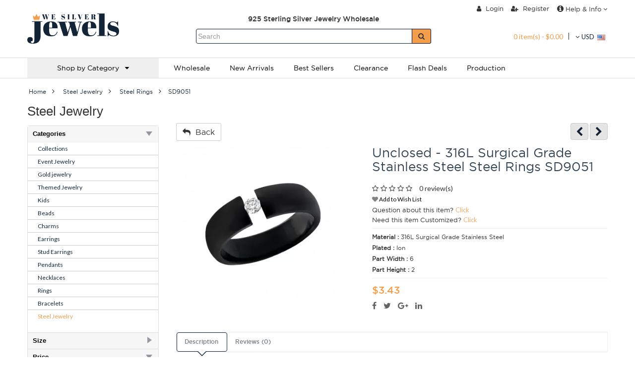

--- FILE ---
content_type: text/html; charset=utf-8
request_url: https://www.we-silver-jewels.com/steel-jewelry/Steel-Jewelry-Rings/SD-Band-316L-Surgical-Grade-Stainless-Steel-9051
body_size: 21064
content:




























































































<!DOCTYPE html> <!--[if IE]><![endif]--> <!--[if IE 8 ]><html dir="ltr" lang="en" class="ie8"><![endif]--> <!--[if IE 9 ]><html dir="ltr" lang="en" class="ie9"><![endif]--> <!--[if (gt IE 9)|!(IE)]><!--><html dir="ltr" lang="en"><!--<![endif]--> <head> <meta charset="UTF-8" /> <base href="https://www.we-silver-jewels.com/" /> <meta name="robots" content="noindex, nofollow" /> <meta http-equiv="X-UA-Compatible" content="IE=edge,chrome=1" /> <script>window.dataLayer = window.dataLayer || [];dataLayer.push({"ecommerce":{"detail":{"products":[{"name":"Unclosed - 316L Surgical Grade Stainless Steel Steel Rings SD9051","id":"9051","price":"3.43","brand":"WE Silver Jewelry Wholesale Inc","category":"Steel Rings","variant":""}]}}});</script> <!-- Google Tag Manager --> <script>(function(w,d,s,l,i){w[l]=w[l]||[];w[l].push({'gtm.start':
new Date().getTime(),event:'gtm.js'});var f=d.getElementsByTagName(s)[0],
j=d.createElement(s),dl=l!='dataLayer'?'&l='+l:'';j.async=true;j.src=
'https://www.googletagmanager.com/gtm.js?id='+i+dl;f.parentNode.insertBefore(j,f);
})(window,document,'script','dataLayer','GTM-KPS45TL');</script> <!-- End Google Tag Manager --> <meta name="viewport" content="width=device-width, initial-scale=1"> <title>SD9051 | Steel Rings | Jewelry Wholesale, 925 Sterling Silver Factory Direct</title> <meta name="description" content="SD9051 - SD9051 (). " /> <meta name="keywords" content="SD9051 Steel Rings " /> <link rel="preload" as="style" type="text/css" href="./catalog/view/theme/default/stylesheet/generate/preload.min.css?version=5"/> <!-- Preload Fonts --> <link rel="preload" href="./catalog/view/theme/fortuna/fonts/gotham-black-webfont.woff2" as="font" type="font/woff2" crossorigin> <link rel="preload" href="./catalog/view/theme/fortuna/fonts/gotham-bold-webfont.woff2" as="font" type="font/woff2" crossorigin> <link rel="preload" href="./catalog/view/theme/fortuna/fonts/gotham-book-webfont.woff2" as="font" type="font/woff2" crossorigin> <link rel="preload" href="./catalog/view/theme/fortuna/fonts/gotham-light-webfont.woff2" as="font" type="font/woff2" crossorigin> <link rel="preload" href="./catalog/view/theme/fortuna/fonts/gotham-medium-webfont.woff2" as="font" type="font/woff2" crossorigin> <link rel="preload" href="./catalog/view/theme/fortuna/fonts/gotham-thin-webfont.woff2" as="font" type="font/woff2" crossorigin> <link rel="preload" href="./catalog/view/theme/fortuna/fonts/gotham-ultra-webfont.woff2" as="font" type="font/woff2" crossorigin> <link rel="preload" href="./catalog/view/theme/fortuna/fonts/gotham-xlight-webfont.woff2" as="font" type="font/woff2" crossorigin> <link rel="preload" href="./catalog/view/theme/default/stylesheet/font-awesome/fonts/fontawesome-webfont.woff2?v=4.7.0" as="font" type="font/woff2" crossorigin> <link rel="shortcut icon" href="https://www.we-silver-jewels.com/image/catalog/WeSilverJeweles-Orange Logo.png" /> <script type="text/javascript"><!--
			var is_mobile = parseInt('0');
			var is_tablet = parseInt('0');

			// Theme config
			var config_fortuna_sticky_menu = parseInt('0');
		//--></script> <script type="text/javascript"><!--
		/* Global variable for javascript text */
		var js_links = new Array();
		if(typeof requestAnimationFrame === 'undefined' && window.requestAnimationFrame){
			requestAnimationFrame = window.requestAnimationFrame;
		}else if(typeof requestAnimationFrame === 'undefined'){
			requestAnimationFrame = false;
		}
		if(typeof mozRequestAnimationFrame === 'undefined' && window.mozRequestAnimationFrame){
			mozRequestAnimationFrame = window.mozRequestAnimationFrame;
		}else if(typeof mozRequestAnimationFrame === 'undefined'){
			mozRequestAnimationFrame = false;
		}
		if(typeof webkitRequestAnimationFrame === 'undefined' && window.webkitRequestAnimationFrame){
			webkitRequestAnimationFrame = window.webkitRequestAnimationFrame;
		}else if(typeof webkitRequestAnimationFrame === 'undefined'){
			webkitRequestAnimationFrame = false;
		}
		if(typeof msRequestAnimationFrame === 'undefined' && window.msRequestAnimationFrame){
			msRequestAnimationFrame = window.msRequestAnimationFrame;
		}else if(typeof msRequestAnimationFrame === 'undefined'){
			msRequestAnimationFrame = false;
		}

		var raf = requestAnimationFrame || mozRequestAnimationFrame || webkitRequestAnimationFrame || msRequestAnimationFrame;
		//--></script> <!-- css3-mediaqueries.js for IE less than 9 --> <!--[if lt IE 9]> <script src="https://css3-mediaqueries-js.googlecode.com/svn/trunk/css3-mediaqueries.js"></script> <![endif]--> <script type="application/ld+json">
			{
				"@context" : "http://schema.org",
				"@type" : "JewelryStore",
				"address" : {
				"@type": "PostalAddress",
				"addressLocality": "Houston",
				"addressRegion": "Texas",
				"postalCode": "77096",
				"streetAddress": "4660 Beechnut st" },
				"name":"We Silver Jewels",
				"url":"https://www.we-silver-jewels.com/",
				"email":"info@we-silver-jewels.com",
				"image":"https://wesilverjewels-g0spdru.netdna-ssl.com/image/catalog/Logo%20Variations%20/we-silver-jewels.com.gif",
				"telephone":"+1-844-277-2712",
				"description":"We Silver Jewel is the wholesaler you can trust for online orders. With a wide range of 925 sterling silver jewelry at low factory direct prices, we are the right choice if you want to save money and work with a trusted jewelry supplier. Choose us for secure payment and volume discounts. Check out our new arrivals.",
				"priceRange":"$",
				"sameAs":["https://www.facebook.com/WeSilverJewelsWholesale/shop","https://twitter.com/WeSilverJewels","https://www.linkedin.com/company/we-silver-jewels-wholesale"],
				"paymentAccepted":"Visa, Master Card, Discover, Amex"
			}
		</script> <!-- Hotjar Tracking Code for www.we-silver-jewels.com --> <script>
			(function(h,o,t,j,a,r){
				h.hj=h.hj||function(){(h.hj.q=h.hj.q||[]).push(arguments)};
				h._hjSettings={hjid:1023835,hjsv:6};
				a=o.getElementsByTagName('head')[0];
				r=o.createElement('script');r.async=1;
				r.src=t+h._hjSettings.hjid+j+h._hjSettings.hjsv;
				a.appendChild(r);
			})(window,document,'https://static.hotjar.com/c/hotjar-','.js?sv=');
		</script> <link rel="stylesheet" type="text/css" href="./catalog/view/theme/default/stylesheet/generate/preload.min.css?version=5"/> <script type="text/javascript">
				var loadCSSFiles = function() {
					var links = [],
					headElement = document.getElementsByTagName("head")[0],
					linkElement, i;

					
																			links.push('//fonts.googleapis.com/css?family=Lato:400,300,200,700,800,500&amp;v1');
																									links.push('//fonts.googleapis.com/css?family=Open+Sans:400,300,200,700,800,500&amp;v1');
											
											links.push('catalog/view/theme/default/stylesheet/generate/stylesheet_product_product.min.css?version=5');
					
					for (i = 0; i < links.length; i++) {
						linkElement = document.createElement("link");
						linkElement.rel = "stylesheet";
						linkElement.type = "text/css";
						linkElement.href = links[i];
						headElement.appendChild(linkElement);
					}
				};

				if (raf) {
					raf(loadCSSFiles);
				} else if(/MSIE /i.test(navigator.userAgent)){
					window.addEventListener("load", loadCSSFiles);
				}
			</script> <link href="https://www.we-silver-jewels.com/SD-Band-316L-Surgical-Grade-Stainless-Steel-9051" rel="canonical" /> </head> <body class="responsive responsive-large page_product page_steel_jewelry page_Steel_Jewelry_Rings page_SD_Band_316L_Surgical_Grade_Stainless_Steel_9051 page_path_17_18 page_product_id_9051 lang_en"> <!-- Google Tag Manager (noscript) --> <noscript><iframe src="https://www.googletagmanager.com/ns.html?id=GTM-KPS45TL"
height="0" width="0" style="display:none;visibility:hidden"></iframe></noscript> <!-- End Google Tag Manager (noscript) --> <header id="header"> <div id="topbar"> <div class="container"> <div class="row"> <div class="col-sm-4"> <div class="social"> </div> <!-- .social --> </div> <div class="col-sm-8 rightbox"> <div id="wrapselector"> </div> <div id="top-links" class="nav"></div> </div> </div> </div> </div> <div class="container elements"> <div class="row"> <div id="logo" class="col-sm-3"> <a href="https://www.we-silver-jewels.com/"><img src="https://www.we-silver-jewels.com/image/catalog/Logo Variations /we-silver-jewels.com.gif" title="WE Silver Jewelry Wholesale - 925 Silver Jewelry Wholesale" alt="WE Silver Jewelry Wholesale - 925 Silver Jewelry Wholesale" /></a> </div> <!-- #logo --> <div class="rightbox col-sm-9"> <div class="menu-custom-list menu-custom-list-top col-sm-12 no-padding"> <div class="col-sm-8 no-padding text-center"> <p><br></p> </div> <ul class="pull-right"> <li><a rel="nofollow" href="https://www.we-silver-jewels.com/login" title="Login"><i class="fa fa-user"></i> Login</a></li> <li><a rel="nofollow" href="https://www.we-silver-jewels.com/register" title="Register"><i class="fa fa-user-plus"></i> Register</a></li> <li> <div class="btn-group"> <a class="btn btn-link dropdown-toggle no-padding" data-toggle="dropdown"><i class="fa fa-info-circle" style="font-size:15px;"></i> Help & Info <i class="fa fa-angle-down"></i></a> <ul class="dropdown-menu dropdown-menu-right"> <li><a href="https://www.we-silver-jewels.com/contact-us" title="Contact Us">Contact Us</a></li> <li><a rel="nofollow" href="tel:+1-844-277-2712">+1-844-277-2712</a></li> <li><a href="https://www.we-silver-jewels.com/about-us" title="About Us">About Us</a></li> <li><a href="https://www.we-silver-jewels.com/faq" title="FAQ">FAQ</a></li> <li><a href="https://www.we-silver-jewels.com/ring-size-chart" title="Ring Size Chart">Ring Size Chart</a></li> <li><a href="https://www.we-silver-jewels.com/discount" title="Discounts">Discounts</a></li> <li><a href="https://www.we-silver-jewels.com/delivery-information" title="Shipping &amp; Delivery Information">Shipping &amp; Delivery Information</a></li> </ul> </div> </li> </ul> </div> <div class="col-sm-8 no-padding text-center">925 Sterling Silver Jewelry Wholesale</div> </div> <div class="rightbox2 col-sm-9"> <div class="menu-custom-list col-sm-4 no-padding"> <ul class="pull-right"> <li><div id="cart" class="btn-group"> <button type="button" data-toggle="dropdown" data-loading-text="Loading..." class="btn btn-link dropdown-toggle cart-heading"><span id="cart-total">0 item(s) - $0.00</span></button> <ul class="dropdown-menu pull-right"> <li> <p class="empty	white text-center">Your shopping cart is empty!</p> </li> </ul> </div> </li> <li> <form action="https://www.we-silver-jewels.com/index.php?route=common/currency/currency" method="post" enctype="multipart/form-data" id="currency"> <div class="btn-group"> <button class="btn btn-link dropdown-toggle" data-toggle="dropdown"> <i class="fa fa-angle-down"></i> <span class="hidden-xs">USD</span>&nbsp;
				<img src="image/currency/USD.png" alt="USD"/> </button> <ul class="dropdown-menu dropdown-menu-right"> <li><button class="currency-select btn btn-link btn-sm" type="button" name="CAD">C$ Canadian dollar</button></li> <li><button class="currency-select btn btn-link btn-sm" type="button" name="USD">$ US Dollar</button></li> </ul> </div> <input type="hidden" name="code" value="" /> <input type="hidden" name="redirect" value="https://www.we-silver-jewels.com/steel-jewelry/Steel-Jewelry-Rings/SD-Band-316L-Surgical-Grade-Stainless-Steel-9051" /> </form> </li> </ul> </div> <div class="col-sm-8 no-padding"> <div id="search" class="input-group"> <input type="text" name="search" value="" placeholder="Search" class="form-control" /> <span class="input-group-btn"> <button type="submit" id="button_search" class="btn btn-default"><i class="fa fa-search"></i></button> </span> </div> </div> </div> </div> <!-- .row --> </div> <div id="outernav"> <div class="container"> <nav id="menu" class="navbar navbar-default " role="navigation"> <div class="navcontainer"> <div class="navbar-header"> <button type="button" class="navbar-toggle" data-toggle="collapse" data-target=".navbar-collapse"> <span class="icon-bar"></span> <span class="icon-bar"></span> <span class="icon-bar"></span> </button> <a class="navbar-brand" href="https://www.we-silver-jewels.com/"> <img src="https://www.we-silver-jewels.com/image/catalog/Logo Variations /we-silver-jewels.com.gif" title="WE Silver Jewelry Wholesale - 925 Silver Jewelry Wholesale" alt="WE Silver Jewelry Wholesale - 925 Silver Jewelry Wholesale" /> </a> </div> <div class="navbar-collapse collapse "> <ul class="nav navbar-nav"> <!-- Home link --> <li class="home home-hidden"> <a href="https://www.we-silver-jewels.com/" title="Home"><i class="fa fa-home"></i> <span>Home</span></a> </li> <!-- Brands --> <!-- Category links --> <!-- Custom block contents --> <!-- Information pages --> <!-- Custom links --> <!-- Custom dropdown links --> </ul> </div> </div> </nav><!-- #navbar --> </div> </div> <div class="m-menu-wrap fullwidth"> <div class="container"> <div class="m-navbar"><span>Menu</span> <a data-mobile="0" class="mobile-click-menu"><i class="fa fa-bars" aria-hidden="true"></i></a></div> <nav id="m-menu" class="mobilemenu-none"> <ul class="main-ui"> <li class="drop-down m-single-category"> <a class="menutoggle">
																												Shop by Category&nbsp;&nbsp;&nbsp;<i class="fa fa-caret-down"></i> </a> <div class="m-mega-menu fadeIn full-width animated displaynone" style=""> <div class="mp-sm-12 clearfix submenu" data-submenu-id="#submenu_117"> <div class="product-block-title"><a href="https://www.we-silver-jewels.com/selection">Collections <i class="fa fa-angle-right pull-right"></i></a></div> <div id="submenu_117" class="submenu-popover"> <div class="submenu-list col-xs-6"> <a href="https://www.we-silver-jewels.com/selection/steel-and-fashion-jewelry-sale">
																Steel &amp; Fashion Jewelry Sale															</a> </div> <div class="submenu-list col-xs-6"> <a href="https://www.we-silver-jewels.com/selection/Silver-Premium">
																The Big Collection															</a> </div> <div class="submenu-list col-xs-6"> <a href="https://www.we-silver-jewels.com/selection/2-Tone-Plating">
																2 Tone Plated Silver Jewelry															</a> </div> <div class="submenu-list col-xs-6"> <a href="https://www.we-silver-jewels.com/selection/back-In-stock">
																Back in Stock															</a> </div> <div class="submenu-list col-xs-6"> <a href="https://www.we-silver-jewels.com/selection/Collections-Bali">
																Bali															</a> </div> <div class="submenu-list col-xs-6"> <a href="https://www.we-silver-jewels.com/selection/Diamond-Jewelry">
																Diamond Jewelry															</a> </div> <div class="submenu-list col-xs-6"> <a href="https://www.we-silver-jewels.com/selection/Ear-Pins">
																Ear Pin															</a> </div> <div class="submenu-list col-xs-6"> <a href="https://www.we-silver-jewels.com/selection/Collections-Sets">
																Ear Stud Sets															</a> </div> <div class="submenu-list col-xs-6"> <a href="https://www.we-silver-jewels.com/selection/engagement-rings">
																Engagement Rings															</a> </div> <div class="submenu-list col-xs-6"> <a href="https://www.we-silver-jewels.com/selection/findings">
																Findings															</a> </div> <div class="submenu-list col-xs-6"> <a href="https://www.we-silver-jewels.com/selection/flash-deals">
																Flash Deals															</a> </div> <div class="submenu-list col-xs-6"> <a href="https://www.we-silver-jewels.com/selection/Collections-Swarovski-Collection">
																La Crystale Collection															</a> </div> <div class="submenu-list col-xs-6"> <a href="https://www.we-silver-jewels.com/selection/Collections-Overstock-Sale">
																Overstock Sale															</a> </div> <div class="submenu-list col-xs-6"> <a href="https://www.we-silver-jewels.com/selection/oxidized-jewelry">
																Oxidized Jewelry															</a> </div> <div class="submenu-list col-xs-6"> <a href="https://www.we-silver-jewels.com/selection/packaging">
																Packaging															</a> </div> <div class="submenu-list col-xs-6"> <a href="https://www.we-silver-jewels.com/selection/Platinum-Plated-Silver-Jewelry">
																Platinum Plated Silver Jewelry															</a> </div> <div class="submenu-list col-xs-6"> <a href="https://www.we-silver-jewels.com/selection/Rhodium-Plated-Silver-Jewelry">
																Rhodium Plated Silver Jewelry															</a> </div> <div class="submenu-list col-xs-6"> <a href="https://www.we-silver-jewels.com/selection/Rose-Gold-Jewelry">
																Rose Gold Jewelry															</a> </div> <div class="submenu-list col-xs-6"> <a href="https://www.we-silver-jewels.com/selection/Collections-Semi-Precious">
																Semi Precious															</a> </div> <div class="submenu-list col-xs-6"> <a href="https://www.we-silver-jewels.com/selection/unicorn">
																Unicorn															</a> </div> <div class="submenu-list col-xs-6"> <a href="https://www.we-silver-jewels.com/selection/Letters-And-Numbers">
																Characters															</a> </div> <div class="submenu-list col-xs-6"> <a href="https://www.we-silver-jewels.com/selection/Clearance">
																Closeout															</a> </div> <div class="submenu-list col-xs-6"> <a href="https://www.we-silver-jewels.com/selection/18k-rose-gold-plated">
																18K Rose Gold Plated															</a> </div> <div class="submenu-list col-xs-6"> <a href="https://www.we-silver-jewels.com/selection/24k-gold-plated">
																24K Gold Plated															</a> </div> <div class="submenu-list col-xs-6"> <a href="https://www.we-silver-jewels.com/selection?view_products=1">
															All products in Collections														</a> </div> </div> </div> <div class="mp-sm-12 clearfix submenu" data-submenu-id="#submenu_131"> <div class="product-block-title"><a href="https://www.we-silver-jewels.com/event-jewelry">Event Jewelry <i class="fa fa-angle-right pull-right"></i></a></div> <div id="submenu_131" class="submenu-popover"> <div class="submenu-list col-xs-6"> <a href="https://www.we-silver-jewels.com/event-jewelry/xmas">
																Christmas															</a> </div> <div class="submenu-list col-xs-6"> <a href="https://www.we-silver-jewels.com/event-jewelry/St-Patrick-s-Day">
																Day of Saint Patrick															</a> </div> <div class="submenu-list col-xs-6"> <a href="https://www.we-silver-jewels.com/event-jewelry/pasch">
																Easter															</a> </div> <div class="submenu-list col-xs-6"> <a href="https://www.we-silver-jewels.com/event-jewelry/Event-Jewelry-Valentine-s-Day">
																Valentine's Day															</a> </div> <div class="submenu-list col-xs-6"> <a href="https://www.we-silver-jewels.com/event-jewelry/Event-Jewelry-Halloween">
																Halloween															</a> </div> <div class="submenu-list col-xs-6"> <a href="https://www.we-silver-jewels.com/event-jewelry/Mother-s-Day">
																Mothers Day															</a> </div> <div class="submenu-list col-xs-6"> <a href="https://www.we-silver-jewels.com/event-jewelry?view_products=1">
															All products in Event Jewelry														</a> </div> </div> </div> <div class="mp-sm-12 clearfix submenu" data-submenu-id="#submenu_305"> <div class="product-block-title"><a href="https://www.we-silver-jewels.com/Gold-Jewelry">Gold jewelry <i class="fa fa-angle-right pull-right"></i></a></div> <div id="submenu_305" class="submenu-popover"> <div class="submenu-list col-xs-12"> <a href="https://www.we-silver-jewels.com/Gold-Jewelry/Gold-Earrings">
																Gold Earrings															</a> </div> <div class="submenu-list col-xs-12"> <a href="https://www.we-silver-jewels.com/Gold-Jewelry/Nose-Studs">
																Nose Studs															</a> </div> <div class="submenu-list col-xs-12"> <a href="https://www.we-silver-jewels.com/Gold-Jewelry?view_products=1">
															All products in Gold jewelry														</a> </div> </div> </div> <div class="mp-sm-12 clearfix submenu" data-submenu-id="#submenu_146"> <div class="product-block-title"><a href="https://www.we-silver-jewels.com/theme-jewelry">Themed Jewelry <i class="fa fa-angle-right pull-right"></i></a></div> <div id="submenu_146" class="submenu-popover"> <div class="submenu-list col-xs-6"> <a href="https://www.we-silver-jewels.com/theme-jewelry/Colorful">
																Colorful Kids															</a> </div> <div class="submenu-list col-xs-6"> <a href="https://www.we-silver-jewels.com/theme-jewelry/Themed-Jewelry-Inspirational">
																Inspirational															</a> </div> <div class="submenu-list col-xs-6"> <a href="https://www.we-silver-jewels.com/theme-jewelry/Winter">
																Snow															</a> </div> <div class="submenu-list col-xs-6"> <a href="https://www.we-silver-jewels.com/theme-jewelry/Animal">
																Zoological															</a> </div> <div class="submenu-list col-xs-6"> <a href="https://www.we-silver-jewels.com/theme-jewelry/Zodiac-Signs">
																Horoscope Signs															</a> </div> <div class="submenu-list col-xs-6"> <a href="https://www.we-silver-jewels.com/theme-jewelry/ocean">
																Ocean															</a> </div> <div class="submenu-list col-xs-6"> <a href="https://www.we-silver-jewels.com/theme-jewelry/Food-amp-Sweets">
																Snacks &amp; Candies															</a> </div> <div class="submenu-list col-xs-6"> <a href="https://www.we-silver-jewels.com/theme-jewelry/Geometrical">
																Geometric Shapes															</a> </div> <div class="submenu-list col-xs-6"> <a href="https://www.we-silver-jewels.com/theme-jewelry/Love-amp-Friendship">
																Passion															</a> </div> <div class="submenu-list col-xs-6"> <a href="https://www.we-silver-jewels.com/theme-jewelry/Nature">
																By Nature															</a> </div> <div class="submenu-list col-xs-6"> <a href="https://www.we-silver-jewels.com/theme-jewelry/religious">
																Religious															</a> </div> <div class="submenu-list col-xs-6"> <a href="https://www.we-silver-jewels.com/theme-jewelry/athletics-games-jewelry-wholesale">
																Sports and Games Jewelry															</a> </div> <div class="submenu-list col-xs-6"> <a href="https://www.we-silver-jewels.com/theme-jewelry/space">
																Space															</a> </div> <div class="submenu-list col-xs-6"> <a href="https://www.we-silver-jewels.com/theme-jewelry?view_products=1">
															All products in Themed Jewelry														</a> </div> </div> </div> <div class="mp-sm-12 clearfix submenu" data-submenu-id="#submenu_51"> <div class="product-block-title"><a href="https://www.we-silver-jewels.com/children">Kids <i class="fa fa-angle-right pull-right"></i></a></div> <div id="submenu_51" class="submenu-popover"> <div class="submenu-list col-xs-6"> <a href="https://www.we-silver-jewels.com/children/Children-Hoops">
																Kids Hoops															</a> </div> <div class="submenu-list col-xs-6"> <a href="https://www.we-silver-jewels.com/children/Children-Bracelets">
																Kids Bracelets															</a> </div> <div class="submenu-list col-xs-6"> <a href="https://www.we-silver-jewels.com/children/Premium-Kids-Jewelry">
																Premium Kids Jewelry															</a> </div> <div class="submenu-list col-xs-6"> <a href="https://www.we-silver-jewels.com/children/Screw-Back-Ear-Studs">
																Screw Back Ear Studs															</a> </div> <div class="submenu-list col-xs-6"> <a href="https://www.we-silver-jewels.com/children/Children-Colorful-Ear-Studs">
																Kids Ear Studs															</a> </div> <div class="submenu-list col-xs-6"> <a href="https://www.we-silver-jewels.com/children/Crystal-Ear-Studs">
																Kids Ear Studs with Crystal															</a> </div> <div class="submenu-list col-xs-6"> <a href="https://www.we-silver-jewels.com/children/Plain-Ear-Studs">
																Kids Plain Ear Studs															</a> </div> <div class="submenu-list col-xs-6"> <a href="https://www.we-silver-jewels.com/children/Children-Earrings">
																Kids Earrings															</a> </div> <div class="submenu-list col-xs-6"> <a href="https://www.we-silver-jewels.com/children/Children-Pendants">
																Kids Pendants															</a> </div> <div class="submenu-list col-xs-6"> <a href="https://www.we-silver-jewels.com/children/Children-Necklaces">
																Kids Necklaces															</a> </div> <div class="submenu-list col-xs-6"> <a href="https://www.we-silver-jewels.com/children/Children-Rings">
																Kids Rings															</a> </div> <div class="submenu-list col-xs-6"> <a href="https://www.we-silver-jewels.com/children/children-sets">
																Kids Jewelry Sets															</a> </div> <div class="submenu-list col-xs-6"> <a href="https://www.we-silver-jewels.com/children?view_products=1">
															All products in Kids														</a> </div> </div> </div> <div class="mp-sm-12 clearfix submenu" data-submenu-id="#submenu_68"> <div class="product-block-title"><a href="https://www.we-silver-jewels.com/beads">Beads <i class="fa fa-angle-right pull-right"></i></a></div> <div id="submenu_68" class="submenu-popover"> <div class="submenu-list col-xs-12"> <a href="https://www.we-silver-jewels.com/beads/Plain-Beads">
																Simple Beads															</a> </div> <div class="submenu-list col-xs-12"> <a href="https://www.we-silver-jewels.com/beads/Jeweled-Beads">
																Beads with CZ/Crystal															</a> </div> <div class="submenu-list col-xs-12"> <a href="https://www.we-silver-jewels.com/beads?view_products=1">
															All products in Beads														</a> </div> </div> </div> <div class="mp-sm-12 clearfix submenu" data-submenu-id="#submenu_13"> <div class="product-block-title"><a href="https://www.we-silver-jewels.com/charms">Charms <i class="fa fa-angle-right pull-right"></i></a></div> <div id="submenu_13" class="submenu-popover"> <div class="submenu-list col-xs-12"> <a href="https://www.we-silver-jewels.com/charms/Charms-With-Lobster">
																Clasp Charms															</a> </div> <div class="submenu-list col-xs-12"> <a href="https://www.we-silver-jewels.com/charms/Charms-With-Split-Ring">
																Splitring Charms															</a> </div> <div class="submenu-list col-xs-12"> <a href="https://www.we-silver-jewels.com/charms?view_products=1">
															All products in Charms														</a> </div> </div> </div> <div class="mp-sm-12 clearfix submenu" data-submenu-id="#submenu_86"> <div class="product-block-title"><a href="https://www.we-silver-jewels.com/earrings-86">Earrings <i class="fa fa-angle-right pull-right"></i></a></div> <div id="submenu_86" class="submenu-popover"> <div class="submenu-list col-xs-6"> <a href="https://www.we-silver-jewels.com/earrings-86/Earrings-Bali-Hoops">
																Bali Hoops															</a> </div> <div class="submenu-list col-xs-6"> <a href="https://www.we-silver-jewels.com/earrings-86/Ear-Hoop-Sets-amp-Jewelry-On-Cards">
																Ear Hoop Sets &amp; Jewelry on Cards															</a> </div> <div class="submenu-list col-xs-6"> <a href="https://www.we-silver-jewels.com/earrings-86/Huggies">
																Huggies															</a> </div> <div class="submenu-list col-xs-6"> <a href="https://www.we-silver-jewels.com/earrings-86/Plain-Earrings">
																Simple Earrings															</a> </div> <div class="submenu-list col-xs-6"> <a href="https://www.we-silver-jewels.com/earrings-86/Crystal-Earrings">
																Earrings with Crystal															</a> </div> <div class="submenu-list col-xs-6"> <a href="https://www.we-silver-jewels.com/earrings-86/Cubic-Zirconia-Earrings">
																Earrings with CZ															</a> </div> <div class="submenu-list col-xs-6"> <a href="https://www.we-silver-jewels.com/earrings-86/Ear-Hoops">
																Hoop Earrings															</a> </div> <div class="submenu-list col-xs-6"> <a href="https://www.we-silver-jewels.com/earrings-86/Pearl-Earrings">
																Earrings with Pearls															</a> </div> <div class="submenu-list col-xs-6"> <a href="https://www.we-silver-jewels.com/earrings-86/Opal-And-Semi-Precious-Earrings">
																Earrings with Gemstones															</a> </div> <div class="submenu-list col-xs-6"> <a href="https://www.we-silver-jewels.com/earrings-86?view_products=1">
															All products in Earrings														</a> </div> </div> </div> <div class="mp-sm-12 clearfix submenu" data-submenu-id="#submenu_93"> <div class="product-block-title"><a href="https://www.we-silver-jewels.com/stud-earrings">Stud Earrings <i class="fa fa-angle-right pull-right"></i></a></div> <div id="submenu_93" class="submenu-popover"> <div class="submenu-list col-xs-6"> <a href="https://www.we-silver-jewels.com/stud-earrings/Basic-Ear-Studs">
																Basic Stud Earrings															</a> </div> <div class="submenu-list col-xs-6"> <a href="https://www.we-silver-jewels.com/stud-earrings/Diamond-Ear-Studs">
																Diamond Ear Studs															</a> </div> <div class="submenu-list col-xs-6"> <a href="https://www.we-silver-jewels.com/stud-earrings/Ear-Jackets-amp-Double-Earrings">
																Ear Jackets &amp; Double Earrings															</a> </div> <div class="submenu-list col-xs-6"> <a href="https://www.we-silver-jewels.com/stud-earrings/Stud-Earrings-Plain-Ear-Studs">
																Simple Stud Earrings															</a> </div> <div class="submenu-list col-xs-6"> <a href="https://www.we-silver-jewels.com/stud-earrings/Stud-Earrings-Crystal-Ear-Studs">
																Stud Earrings with Crystals															</a> </div> <div class="submenu-list col-xs-6"> <a href="https://www.we-silver-jewels.com/stud-earrings/Cubic-Zirconia-Ear-Studs">
																Stud Earrings with CZ															</a> </div> <div class="submenu-list col-xs-6"> <a href="https://www.we-silver-jewels.com/stud-earrings/Opal-And-Semi-Precious-Ear-Studs">
																Semi-Precious Stud Earrings															</a> </div> <div class="submenu-list col-xs-6"> <a href="https://www.we-silver-jewels.com/stud-earrings/Ear-Cuffs-amp-Ear-Pins">
																Cuff Earrings															</a> </div> <div class="submenu-list col-xs-6"> <a href="https://www.we-silver-jewels.com/stud-earrings/Pearl-Ear-Studs">
																Pearl Stud Earrings															</a> </div> <div class="submenu-list col-xs-6"> <a href="https://www.we-silver-jewels.com/stud-earrings/Stud-Earrings-Sets">
																Stud Earring Sets 															</a> </div> <div class="submenu-list col-xs-6"> <a href="https://www.we-silver-jewels.com/stud-earrings?view_products=1">
															All products in Stud Earrings														</a> </div> </div> </div> <div class="mp-sm-12 clearfix submenu" data-submenu-id="#submenu_99"> <div class="product-block-title"><a href="https://www.we-silver-jewels.com/pendants">Pendants <i class="fa fa-angle-right pull-right"></i></a></div> <div id="submenu_99" class="submenu-popover"> <div class="submenu-list col-xs-12"> <a href="https://www.we-silver-jewels.com/pendants/Engravable-Pendants">
																Engravable Pendants															</a> </div> <div class="submenu-list col-xs-12"> <a href="https://www.we-silver-jewels.com/pendants/Plain-Pendants">
																Simple Pendants															</a> </div> <div class="submenu-list col-xs-12"> <a href="https://www.we-silver-jewels.com/pendants/Cubic-Zirconia-Pendants">
																Pendants with CZ															</a> </div> <div class="submenu-list col-xs-12"> <a href="https://www.we-silver-jewels.com/pendants?view_products=1">
															All products in Pendants														</a> </div> </div> </div> <div class="mp-sm-12 clearfix submenu" data-submenu-id="#submenu_109"> <div class="product-block-title"><a href="https://www.we-silver-jewels.com/necklaces-109">Necklaces <i class="fa fa-angle-right pull-right"></i></a></div> <div id="submenu_109" class="submenu-popover"> <div class="submenu-list col-xs-12"> <a href="https://www.we-silver-jewels.com/necklaces-109/Necklaces-Chokers">
																Chokers															</a> </div> <div class="submenu-list col-xs-12"> <a href="https://www.we-silver-jewels.com/necklaces-109/Necklaces-Sets">
																Necklace &amp; Stud Sets															</a> </div> <div class="submenu-list col-xs-12"> <a href="https://www.we-silver-jewels.com/necklaces-109/Jeweled-Necklaces">
																Necklaces with Stones															</a> </div> <div class="submenu-list col-xs-12"> <a href="https://www.we-silver-jewels.com/necklaces-109/Plain-Necklaces">
																Silver Necklaces															</a> </div> <div class="submenu-list col-xs-12"> <a href="https://www.we-silver-jewels.com/necklaces-109/Single-Chains">
																Chain Alone															</a> </div> <div class="submenu-list col-xs-12"> <a href="https://www.we-silver-jewels.com/necklaces-109?view_products=1">
															All products in Necklaces														</a> </div> </div> </div> <div class="mp-sm-12 clearfix submenu" data-submenu-id="#submenu_112"> <div class="product-block-title"><a href="https://www.we-silver-jewels.com/rings-112">Rings <i class="fa fa-angle-right pull-right"></i></a></div> <div id="submenu_112" class="submenu-popover"> <div class="submenu-list col-xs-12"> <a href="https://www.we-silver-jewels.com/rings-112/Plain-Rings">
																Simple Rings															</a> </div> <div class="submenu-list col-xs-12"> <a href="https://www.we-silver-jewels.com/rings-112/Jeweled-Rings">
																Rings with CZ															</a> </div> <div class="submenu-list col-xs-12"> <a href="https://www.we-silver-jewels.com/rings-112/Midi-Rings">
																Midi Rings															</a> </div> <div class="submenu-list col-xs-12"> <a href="https://www.we-silver-jewels.com/rings-112/Rings-Toe-Rings">
																Toe Rings															</a> </div> <div class="submenu-list col-xs-12"> <a href="https://www.we-silver-jewels.com/rings-112?view_products=1">
															All products in Rings														</a> </div> </div> </div> <div class="mp-sm-12 clearfix submenu" data-submenu-id="#submenu_105"> <div class="product-block-title"><a href="https://www.we-silver-jewels.com/silver-bracelets">Bracelets <i class="fa fa-angle-right pull-right"></i></a></div> <div id="submenu_105" class="submenu-popover"> <div class="submenu-list col-xs-12"> <a href="https://www.we-silver-jewels.com/silver-bracelets/silver-anklets">
																Silver Anklets															</a> </div> <div class="submenu-list col-xs-12"> <a href="https://www.we-silver-jewels.com/silver-bracelets/bracelets">
																Bracelets															</a> </div> <div class="submenu-list col-xs-12"> <a href="https://www.we-silver-jewels.com/silver-bracelets/bangles">
																Bangles															</a> </div> <div class="submenu-list col-xs-12"> <a href="https://www.we-silver-jewels.com/silver-bracelets/corded-bracelets">
																Corded Bracelets															</a> </div> <div class="submenu-list col-xs-12"> <a href="https://www.we-silver-jewels.com/silver-bracelets?view_products=1">
															All products in Bracelets														</a> </div> </div> </div> <div class="mp-sm-12 clearfix submenu" data-submenu-id="#submenu_17"> <div class="product-block-title"><a href="https://www.we-silver-jewels.com/steel-jewelry">Steel Jewelry <i class="fa fa-angle-right pull-right"></i></a></div> <div id="submenu_17" class="submenu-popover"> <div class="submenu-list col-xs-6"> <a href="https://www.we-silver-jewels.com/steel-jewelry/titanium-ear-studs">
																Titanium Ear Studs															</a> </div> <div class="submenu-list col-xs-6"> <a href="https://www.we-silver-jewels.com/steel-jewelry/Ear-Studs">
																Stainless Steel Ear studs															</a> </div> <div class="submenu-list col-xs-6"> <a href="https://www.we-silver-jewels.com/steel-jewelry/steel-jewelry-sets">
																Steel Jewelry Sets															</a> </div> <div class="submenu-list col-xs-6"> <a href="https://www.we-silver-jewels.com/steel-jewelry/Steel-Jewelry-Titanium-Rings">
																Titanium Rings															</a> </div> <div class="submenu-list col-xs-6"> <a href="https://www.we-silver-jewels.com/steel-jewelry/Huggies-And-Hoops">
																Stainless Steel Earrings															</a> </div> <div class="submenu-list col-xs-6"> <a href="https://www.we-silver-jewels.com/steel-jewelry/Steel-Jewelry-Necklaces">
																Stainless Steel Necklace															</a> </div> <div class="submenu-list col-xs-6"> <a href="https://www.we-silver-jewels.com/steel-jewelry/Bracelets-For-Men">
																Men Steel Bracelet															</a> </div> <div class="submenu-list col-xs-6"> <a href="https://www.we-silver-jewels.com/steel-jewelry/Steel-Jewelry-Rings">
																Steel Rings															</a> </div> <div class="submenu-list col-xs-6"> <a href="https://www.we-silver-jewels.com/steel-jewelry?view_products=1">
															All products in Steel Jewelry														</a> </div> </div> </div> </div> </li> <li> <a href="/wholesale">
																												Wholesale																	</a> </li> <li> <a href="/all-products/new-arrivals">
																												New Arrivals																	</a> </li> <li> <a href="/all-products/bestsellers">
																												Best Sellers																	</a> </li> <li> <a href="/clearance">
																												Clearance																	</a> </li> <li> <a href="/selection/Flash-Deals">
																												Flash Deals																	</a> </li> <li> <a href="/production-order">
																												Production																	</a> </li> </ul> </nav> </div> </div> <style type="text/css"> </style> <script type="text/javascript">
	var sticky_status = parseInt('');
</script> </header> <!-- #header --> <div id="cartmsg"></div> <section id="content-wrapper"> <div class="container"> <section class="content-top"> <style type="text/css">
.iSearchBox li .iMarq {
    background-color:#F7FF8C;
}
.iSearchBoxWrapper .iSearchBox {
    width: 370px;
}

    .iSearchBox li .iSearchModel {
        display:none;
    }
    .iSearchBox li .iSearchPrice {
        display:none;
    }
    .iSearchBox li h3 {
        width:65%;
    }
.iSearchBox li h3 {
    font-weight:bold;
}
</style> <style type="text/css">
    .iSearchBox {
left: 45px!important;
font-family: 'Pontano Sans',sans-serif!important;
}

.iSearchBox li h3 {
    font-weight: normal!important; 
}

.iSearchBox ul li.iSearchCategory {
    font-size: 12px!important;
}

.iSearchBox ul li.iSearchHeading {
    font-weight: bold;
    font-size: 16px!important;
}



.iSearchBox div div:nth-child(1){
float: right!important;
}

.iSearchBox div div:nth-child(2){

margin-left: 0px!important;
width: 280px;
}</style> <script type="text/javascript">
    var ocVersion = "2.0.1.1";
    var moreResultsText = 'View All Results';
    var noResultsText = 'No Results Found';
    //var SCWords = $.parseJSON('[{"incorrect":"cnema","correct":"cinema"}]');
    //var spellCheckSystem = 'no';
    var useAJAX = 'yes';
    var loadImagesOnInstantSearch = 'yes';
    var useStrictSearch = 'no';

    var enableCategoriesInstant = 'LeftOfProducts';
    var showProductCountInstant = true;
    var categoryHeadingInstant = 'Top Category Results';
    var matchesTextInstant = '(N) Matches';

    var responsiveDesign = 'yes';
    var afterHittingEnter = 'isearchengine2000';
    var productHeadingInstant = 'Top Product Results';
    var suggestionHeadingInstant = 'Search Term Suggestions';
    var searchInModel = 'yes';
    var searchInDescription = true;
    var productsData = [];
    var iSearchResultsLimit = '4';
    var isearch_module_path = 'module/isearch';
</script> <style type="text/css">
    .iSearchBox ul li.iSearchHeading {
        margin: 0 0 10px 0;
        font-size: 18px;
        padding-left: 5px;
        position: relative;
    }

    .iSearchBox ul li.iSearchHeading:hover {
        border-color: white;
        cursor: default;
        box-shadow: none;
    }

    .iSearchBox ul li.iSearchCategory {
        padding: 5px;
    }

    .iSearchMatches {
        position: absolute;
        display: block;
        right: 10px;
        top: 0;
        font-size: 14px;
    }
</style> </section> <ul id="breadcrumb-container" class="breadcrumb" itemscope itemtype="http://schema.org/BreadcrumbList"> <li> <a href="https://www.we-silver-jewels.com/"> <span>Home</span> </a> </li> <li itemprop="itemListElement" itemscope itemtype="http://schema.org/ListItem"> <a itemprop="item" href="https://www.we-silver-jewels.com/steel-jewelry"> <span itemprop="name">Steel Jewelry</span> <meta itemprop="position" content="1"/> </a> </li> <li itemprop="itemListElement" itemscope itemtype="http://schema.org/ListItem"> <a itemprop="item" href="https://www.we-silver-jewels.com/steel-jewelry/Steel-Jewelry-Rings"> <span itemprop="name">Steel Rings</span> <meta itemprop="position" content="2"/> </a> </li> <li itemprop="itemListElement" itemscope itemtype="http://schema.org/ListItem"> <span style="display:none;">https://www.we-silver-jewels.com/steel-jewelry/Steel-Jewelry-Rings/SD-Band-316L-Surgical-Grade-Stainless-Steel-9051</span> <span itemprop="name">SD9051</span> <meta itemprop="position" content="3"/> </li> </ul> <div class="wholesale-page"> <h1>Steel Jewelry</h1> </div> <span itemscope itemtype="http://schema.org/Product"> <meta itemprop="url" content="https://www.we-silver-jewels.com/SD-Band-316L-Surgical-Grade-Stainless-Steel-9051" > <meta itemprop="name" content="Unclosed - 316L Surgical Grade Stainless Steel Steel Rings SD9051" > <meta itemprop="model" content="SD9051" > <meta itemprop="manufacturer" content="We Silver Jewels" > <meta itemprop="description" content="SD9051" > <meta itemprop="brand" content="We Silver Jewels" > <meta itemprop="logo" content="https://www.we-silver-jewels.com/image/catalog/Logo Variations /we-silver-jewels.com.gif" > <meta itemprop="image" content="https://www.we-silver-jewels.com/image/webp-cache/data/SD/Steel_Jewelry/Rings/SD_9051_dde464d96-380x380.webp" > <span itemprop="offers" itemscope itemtype="http://schema.org/Offer"> <meta itemprop="price" content="3.43" /> <meta itemprop="priceCurrency" content="USD" /> <link itemprop="availability" href="http://schema.org/OutOfStock" /> </span> </span> <div class="row product-page"> <column id="column-left" class="col-sm-3 hidden-xs sidebar"> <div class="inner"> <style type="text/css">
    .bf-responsive.bf-active.bf-layout-id-new .bf-check-position {
        top: 80px;
    }
    .bf-responsive.bf-active.bf-layout-id-new .bf-btn-show,
    .bf-responsive.bf-active.bf-layout-id-new .bf-btn-reset {
        top: 80px;
    }
    .bf-layout-id-new .bf-btn-show {
            background: rgb(25, 163, 223);
        }
    .bf-layout-id-new .bf-btn-reset {
            background: rgb(245, 56, 56);
        }
    .bf-layout-id-new .bf-attr-header{
       background: rgb(247, 247, 247);       color: rgb(0, 0, 0);    }
    .bf-layout-id-new .bf-count{
        background: rgb(244, 98, 52);       color: rgb(255, 255, 255);    }
   .bf-layout-id-new .ui-widget-header {
        background: rgb(246, 168, 40);   }
   .bf-layout-id-new .ui-widget-content {
         background: rgb(238, 238, 238);         border:1px solid rgb(221, 221, 221);   }
.bf-layout-id-new .ui-state-default {
         background: rgb(246, 246, 246);         border:1px solid rgb(204, 204, 204);   }
  .bf-layout-id-new .bf-attr-group-header{
        background: rgb(206, 203, 203);       color: rgb(0, 0, 0);  }
  </style> <div class="bf-panel-wrapper bf-left bf-layout-id-new"> <div class="bf-btn-show"></div> <a class="bf-btn-reset" onclick="BrainyFilter.reset();"></a> <div class="box bf-check-position "> <!--div class="box-heading">Brainy Filter</div--> <div class="brainyfilter-panel box-content bf-hide-panel"> <form class="bf-form
                     bf-with-counts                                         bf-with-float-btn                    "
                  data-height-limit="144"
                  data-visible-items="4"
                  data-hide-items="2"
                  data-submit-type="button"
                  data-submit-delay="1000"
                  data-submit-hide-panel ="1"
                  data-resp-max-width="300"
                  data-resp-collapse="1"
                  data-resp-max-scr-width ="768"
                  method="get" action="index.php"> <input type="hidden" name="route" value="product/category" /> <input type="hidden" name="path" value="17_18" /> <div class="bf-attr-block bf-categories"> <div class="bf-attr-header  bf-w-line">
                            Categories<span class="bf-arrow"></span> </div> <div class="bf-attr-block-cont"> <div class="box bf-attr-filter"> <div class="box-content box-category"> <ul> <li class="sub-categories-li"> <a data-category_id="117" href="https://www.we-silver-jewels.com/selection" class="cat-title ">
                                                            Collections                                                        </a> </li> <li class="sub-categories-li"> <a data-category_id="131" href="https://www.we-silver-jewels.com/event-jewelry" class="cat-title ">
                                                            Event Jewelry                                                        </a> </li> <li class="sub-categories-li"> <a data-category_id="305" href="https://www.we-silver-jewels.com/Gold-Jewelry" class="cat-title ">
                                                            Gold jewelry                                                        </a> </li> <li class="sub-categories-li"> <a data-category_id="146" href="https://www.we-silver-jewels.com/theme-jewelry" class="cat-title ">
                                                            Themed Jewelry                                                        </a> </li> <li class="sub-categories-li"> <a data-category_id="51" href="https://www.we-silver-jewels.com/children" class="cat-title ">
                                                            Kids                                                        </a> </li> <li class="sub-categories-li"> <a data-category_id="68" href="https://www.we-silver-jewels.com/beads" class="cat-title ">
                                                            Beads                                                        </a> </li> <li class="sub-categories-li"> <a data-category_id="13" href="https://www.we-silver-jewels.com/charms" class="cat-title ">
                                                            Charms                                                        </a> </li> <li class="sub-categories-li"> <a data-category_id="86" href="https://www.we-silver-jewels.com/earrings-86" class="cat-title ">
                                                            Earrings                                                        </a> </li> <li class="sub-categories-li"> <a data-category_id="93" href="https://www.we-silver-jewels.com/stud-earrings" class="cat-title ">
                                                            Stud Earrings                                                        </a> </li> <li class="sub-categories-li"> <a data-category_id="99" href="https://www.we-silver-jewels.com/pendants" class="cat-title ">
                                                            Pendants                                                        </a> </li> <li class="sub-categories-li"> <a data-category_id="109" href="https://www.we-silver-jewels.com/necklaces-109" class="cat-title ">
                                                            Necklaces                                                        </a> </li> <li class="sub-categories-li"> <a data-category_id="112" href="https://www.we-silver-jewels.com/rings-112" class="cat-title ">
                                                            Rings                                                        </a> </li> <li class="sub-categories-li"> <a data-category_id="105" href="https://www.we-silver-jewels.com/silver-bracelets" class="cat-title ">
                                                            Bracelets                                                        </a> </li> <li class="sub-categories-li"> <a data-category_id="17" href="https://www.we-silver-jewels.com/steel-jewelry" class="cat-title active">
                                                            Steel Jewelry                                                        </a> </li> </ul> </div> </div> </div> </div> <div class="bf-attr-block"> <div class="bf-attr-header bf-collapse">
                                Size <span class="bf-arrow"></span> </div> <div class="bf-attr-block-cont"> <div class="bf-attr-filter bf-attr-o1000 bf-row "> <span class="bf-cell bf-c-1"> <input id="bf-attr-o1000_12106_new"
                                                   data-filterid="bf-attr-o1000_12106"
                                                   type="checkbox"
                                                   name="bfp_o1000_12106"
                                                   value="12106"
                                                    /> </span> <span class="bf-cell bf-c-2 "> <span class="bf-hidden bf-attr-val">12106</span> <label for="bf-attr-o1000_12106_new">
                                                                                                                                                                                                                10.00                                                                                                                                                </label> </span> <span class="bf-cell bf-c-3"></span> </div> <div class="bf-attr-filter bf-attr-o1000 bf-row "> <span class="bf-cell bf-c-1"> <input id="bf-attr-o1000_12107_new"
                                                   data-filterid="bf-attr-o1000_12107"
                                                   type="checkbox"
                                                   name="bfp_o1000_12107"
                                                   value="12107"
                                                    /> </span> <span class="bf-cell bf-c-2 "> <span class="bf-hidden bf-attr-val">12107</span> <label for="bf-attr-o1000_12107_new">
                                                                                                                                                                                                                11.00                                                                                                                                                </label> </span> <span class="bf-cell bf-c-3"></span> </div> <div class="bf-attr-filter bf-attr-o1000 bf-row "> <span class="bf-cell bf-c-1"> <input id="bf-attr-o1000_12108_new"
                                                   data-filterid="bf-attr-o1000_12108"
                                                   type="checkbox"
                                                   name="bfp_o1000_12108"
                                                   value="12108"
                                                    /> </span> <span class="bf-cell bf-c-2 "> <span class="bf-hidden bf-attr-val">12108</span> <label for="bf-attr-o1000_12108_new">
                                                                                                                                                                                                                12.00                                                                                                                                                </label> </span> <span class="bf-cell bf-c-3"></span> </div> <div class="bf-attr-filter bf-attr-o1000 bf-row "> <span class="bf-cell bf-c-1"> <input id="bf-attr-o1000_12101_new"
                                                   data-filterid="bf-attr-o1000_12101"
                                                   type="checkbox"
                                                   name="bfp_o1000_12101"
                                                   value="12101"
                                                    /> </span> <span class="bf-cell bf-c-2 "> <span class="bf-hidden bf-attr-val">12101</span> <label for="bf-attr-o1000_12101_new">
                                                                                                                                                                                                                5.00                                                                                                                                                </label> </span> <span class="bf-cell bf-c-3"></span> </div> <div class="bf-attr-filter bf-attr-o1000 bf-row "> <span class="bf-cell bf-c-1"> <input id="bf-attr-o1000_12102_new"
                                                   data-filterid="bf-attr-o1000_12102"
                                                   type="checkbox"
                                                   name="bfp_o1000_12102"
                                                   value="12102"
                                                    /> </span> <span class="bf-cell bf-c-2 "> <span class="bf-hidden bf-attr-val">12102</span> <label for="bf-attr-o1000_12102_new">
                                                                                                                                                                                                                6.00                                                                                                                                                </label> </span> <span class="bf-cell bf-c-3"></span> </div> <div class="bf-attr-filter bf-attr-o1000 bf-row "> <span class="bf-cell bf-c-1"> <input id="bf-attr-o1000_12103_new"
                                                   data-filterid="bf-attr-o1000_12103"
                                                   type="checkbox"
                                                   name="bfp_o1000_12103"
                                                   value="12103"
                                                    /> </span> <span class="bf-cell bf-c-2 "> <span class="bf-hidden bf-attr-val">12103</span> <label for="bf-attr-o1000_12103_new">
                                                                                                                                                                                                                7.00                                                                                                                                                </label> </span> <span class="bf-cell bf-c-3"></span> </div> <div class="bf-attr-filter bf-attr-o1000 bf-row "> <span class="bf-cell bf-c-1"> <input id="bf-attr-o1000_12104_new"
                                                   data-filterid="bf-attr-o1000_12104"
                                                   type="checkbox"
                                                   name="bfp_o1000_12104"
                                                   value="12104"
                                                    /> </span> <span class="bf-cell bf-c-2 "> <span class="bf-hidden bf-attr-val">12104</span> <label for="bf-attr-o1000_12104_new">
                                                                                                                                                                                                                8.00                                                                                                                                                </label> </span> <span class="bf-cell bf-c-3"></span> </div> <div class="bf-attr-filter bf-attr-o1000 bf-row "> <span class="bf-cell bf-c-1"> <input id="bf-attr-o1000_12105_new"
                                                   data-filterid="bf-attr-o1000_12105"
                                                   type="checkbox"
                                                   name="bfp_o1000_12105"
                                                   value="12105"
                                                    /> </span> <span class="bf-cell bf-c-2 "> <span class="bf-hidden bf-attr-val">12105</span> <label for="bf-attr-o1000_12105_new">
                                                                                                                                                                                                                9.00                                                                                                                                                </label> </span> <span class="bf-cell bf-c-3"></span> </div> </div> </div> <div class="bf-attr-block bf-price-filter "> <div class="bf-attr-header ">
                            Price<span class="bf-arrow"></span> </div> <div class="bf-attr-block-cont"> <div class="bf-price-container box-content bf-attr-filter"> <input type="hidden" class="bf-range-min" name="bfp_price_min" value="0" /> <input type="hidden" class="bf-range-max" name="bfp_price_max" value="0" /> <div class="bf-price-slider-container bf-slider-with-labels"> <div class="bf-slider-range" data-slider-type="2"></div> </div> </div> </div> </div> <div class="bf-attr-block bf-quantity-filter "> <div class="bf-attr-header ">
                            Quantity<span class="bf-arrow"></span> </div> <div class="bf-attr-block-cont"> <div class="bf-quantity-container box-content bf-attr-filter"> <input type="hidden" class="bf-range-min" name="bfp_quantity_min" value="0" /> <input type="hidden" class="bf-range-max" name="bfp_quantity_max" value="0" /> <div class="bf-quantity-slider-container bf-slider-with-labels"> <div class="bf-quantity-range" data-slider-type="2"></div> </div> </div> </div> </div> <div class="bf-attr-block"> <div class="bf-attr-header bf-collapse">
                                Material <span class="bf-arrow"></span> </div> <div class="bf-attr-block-cont"> <div class="bf-attr-filter bf-attr-a12 bf-row "> <span class="bf-cell bf-c-1"> <input id="bf-attr-a12_2_new"
                                                   data-filterid="bf-attr-a12_2"
                                                   type="checkbox"
                                                   name="bfp_a12_2"
                                                   value="2"
                                                    /> </span> <span class="bf-cell bf-c-2 "> <span class="bf-hidden bf-attr-val">2</span> <label for="bf-attr-a12_2_new">
                                                                                                    316L Surgical Grade Stainless Steel                                                                                            </label> </span> <span class="bf-cell bf-c-3"></span> </div> </div> </div> <div class="bf-attr-block"> <div class="bf-attr-header bf-collapse">
                                Plated <span class="bf-arrow"></span> </div> <div class="bf-attr-block-cont"> <div class="bf-attr-filter bf-attr-a31 bf-row "> <span class="bf-cell bf-c-1"> <input id="bf-attr-a31_433_new"
                                                   data-filterid="bf-attr-a31_433"
                                                   type="checkbox"
                                                   name="bfp_a31_433"
                                                   value="433"
                                                    /> </span> <span class="bf-cell bf-c-2 "> <span class="bf-hidden bf-attr-val">433</span> <label for="bf-attr-a31_433_new">
                                                                                                    Ion                                                                                            </label> </span> <span class="bf-cell bf-c-3"></span> </div> <div class="bf-attr-filter bf-attr-a31 bf-row "> <span class="bf-cell bf-c-1"> <input id="bf-attr-a31_434_new"
                                                   data-filterid="bf-attr-a31_434"
                                                   type="checkbox"
                                                   name="bfp_a31_434"
                                                   value="434"
                                                    /> </span> <span class="bf-cell bf-c-2 "> <span class="bf-hidden bf-attr-val">434</span> <label for="bf-attr-a31_434_new">
                                                                                                    IP/PVD Black                                                                                            </label> </span> <span class="bf-cell bf-c-3"></span> </div> <div class="bf-attr-filter bf-attr-a31 bf-row "> <span class="bf-cell bf-c-1"> <input id="bf-attr-a31_436_new"
                                                   data-filterid="bf-attr-a31_436"
                                                   type="checkbox"
                                                   name="bfp_a31_436"
                                                   value="436"
                                                    /> </span> <span class="bf-cell bf-c-2 "> <span class="bf-hidden bf-attr-val">436</span> <label for="bf-attr-a31_436_new">
                                                                                                    IP/PVD Gold                                                                                            </label> </span> <span class="bf-cell bf-c-3"></span> </div> <div class="bf-attr-filter bf-attr-a31 bf-row "> <span class="bf-cell bf-c-1"> <input id="bf-attr-a31_441_new"
                                                   data-filterid="bf-attr-a31_441"
                                                   type="checkbox"
                                                   name="bfp_a31_441"
                                                   value="441"
                                                    /> </span> <span class="bf-cell bf-c-2 "> <span class="bf-hidden bf-attr-val">441</span> <label for="bf-attr-a31_441_new">
                                                                                                    IP/PVD Rose Gold                                                                                            </label> </span> <span class="bf-cell bf-c-3"></span> </div> <div class="bf-attr-filter bf-attr-a31 bf-row "> <span class="bf-cell bf-c-1"> <input id="bf-attr-a31_442_new"
                                                   data-filterid="bf-attr-a31_442"
                                                   type="checkbox"
                                                   name="bfp_a31_442"
                                                   value="442"
                                                    /> </span> <span class="bf-cell bf-c-2 "> <span class="bf-hidden bf-attr-val">442</span> <label for="bf-attr-a31_442_new">
                                                                                                    N/A                                                                                            </label> </span> <span class="bf-cell bf-c-3"></span> </div> </div> </div> <div class="bf-buttonclear-box"> <input type="button" value="Apply" class="btn btn-primary bf-buttonsubmit" onclick="BrainyFilter.sendRequest(jQuery(this));BrainyFilter.loadingAnimation();return false;"  /> <input type="reset" class="bf-buttonclear" onclick="BrainyFilter.reset();return false;" value="Reset Filters" /> </div> </form> </div> </div> </div> <div class="bf-banner"> <a href="/selection/Flash-Deals"> <img src="https://www.we-silver-jewels.com/image/webp-cache/catalog/Banners%202019/Sidebar%20Promos/banner_small_14-273x273.webp" class="categories-banner"/> </a> </div> <script type="text/javascript">
var bfLang = {
    show_more : 'Show more',
    show_less : 'Shrink',
    empty_list : 'There are no products to list in this category.'
};

var brainyfilter_setting = {
    'requestCount' : true,
    'requestPrice' : true,
    'requestQuantity' : true,
    'separateCountRequest' : true,
    'min' : 0,
    'max' : 0,
    'min2' : 0,
    'max2' : 0,
    'lowerValue' : 0,
    'higherValue' : 0,
    'lowerValue2' : 0,
    'higherValue2' : 0,
    'currencySymb' : '$',
    'hideEmpty' : 0,
    'baseUrl' : "/",
    'currentRoute' : "product/category",
    'selectors' : {
        'container' : '#content .row:nth-last-of-type(2)',
        'paginator' : '#xxx'
    }
};
    brainyfilter_setting.redirectTo = "https://www.we-silver-jewels.com/steel-jewelry/Steel-Jewelry-Rings";
brainyfilter_setting.sliderValues = {};
                                                                                                                                                                                                                                            </script> </div> </column> <section id="content" class="product-info col-sm-9 sideleft" role="main"> <!-- PREVNEXT BUTTONS PLACEHOLDER --> <div class="prevnext clearfix"> <a class="btn btn-default back-button" onclick="javascript:window.history.back();"><i class="fa fa-reply"></i>&nbsp;&nbsp;Back</a> <ul class="pager pull-right"> <li> <a href="https://www.we-silver-jewels.com/Steel-Jewelry-Rings/SD-Band-316L-Surgical-Grade-Stainless-Steel-1924" rel="tooltip" title="SD1924" class="tooltp"> <i class="fa fa-chevron-left"></i> </a> </li> <li> <a href="https://www.we-silver-jewels.com/Steel-Jewelry-Rings/SD-Band-316L-Surgical-Grade-Stainless-Steel-12482" rel="tooltip" title="SD12482" class="tooltp"> <i class="fa fa-chevron-right"></i> </a> </li> </ul> </div> <div class="row"> <div class="col-sm-5"> <div class="image"> <!-- image zoom --> <a href="https://www.we-silver-jewels.com/image/webp-cache/data/SD/Steel_Jewelry/Rings/SD_9051_dde464d96-500x500.webp" title="Unclosed - 316L Surgical Grade Stainless Steel Steel Rings SD9051" class="cloud-zoom" id="image" rel="adjustX: 10, adjustY:-4, tint:false,lensOpacity:0.2, zoomWidth:'360', zoomHeight:'360', position:'right', showTitle:false"> <img data-type="product" data-product_id="9051" src="https://www.we-silver-jewels.com/image/webp-cache/data/SD/Steel_Jewelry/Rings/SD_9051_dde464d96-380x380.webp" id="image" title="Unclosed - 316L Surgical Grade Stainless Steel Steel Rings SD9051" alt="Unclosed - 316L Surgical Grade Stainless Steel Steel Rings SD9051" /> </a> <a href="https://www.we-silver-jewels.com/image/webp-cache/data/SD/Steel_Jewelry/Rings/SD_9051_dde464d96-500x500.webp"id="zoom-image" title=" Unclosed - 316L Surgical Grade Stainless Steel Steel Rings SD9051" class="magnificPopup tooltp" rel="magnificPopup"><i class="fa fa-expand"></i></a> </div> <!-- <div class="share"> <div class="addthis_toolbox addthis_default_style"> <a class="addthis_button_compact"></a> <a class="addthis_button_email"></a> <a class="addthis_button_twitter"></a> <a class="addthis_button_pinterest_share"></a> <a class="addthis_button_google_plusone"></a> <a class="addthis_button_facebook_like"></a> </div> <script type="text/javascript" src="//s7.addthis.com/js/300/addthis_widget.js"></script> </div> --> <div id="varient-color" class="owl-carousel"> </div> </div> <!-- .span6 LEFT BOX--> <div class="col-sm-7 rightcol"> <div id="product" class="details"> <h1>Unclosed - 316L Surgical Grade Stainless Steel Steel Rings SD9051</h1> <!-- Review --> <div class="review"> <div><i class="fa fa-star-o"></i></div> <div><i class="fa fa-star-o"></i></div> <div><i class="fa fa-star-o"></i></div> <div><i class="fa fa-star-o"></i></div> <div><i class="fa fa-star-o"></i></div> <div class="review-number"> <a class="text-review" onclick="$('a[href=\'#tab-review\']').trigger('click'); $('#tabs')[0].scrollIntoView(true); return false;">0 review(s)</a> </div> <!-- <div> <a href="" onclick="$('a[href=\'#tab-review\']').trigger('click'); return false;" class="btn btn-link btn-xs"><i class="fa fa-comment-o"></i>	Write a review</a> </div> --> </div> <!-- /Review --> <!-- Wishlist --> <div class="product-wishlish"> <button type="button" data-toggle="tooltip" class="btn btn-default btn-xs" title="Add to Wish List" onclick="wishlist.add('9051');"><i class="fa fa-heart"></i> Add to Wish List</button> </div> <!-- /Wishlist --> <!-- Question about the product --> <div class="product-question">
						Question about this item?						<a id="button-question">Click</a> </div> <div class="product-question">
						Need this item Customized?						<a id="button-customized">Click</a> </div> <!-- /Question about the product --> <!-- Specification --> <div class="product-specification"> <ul> <li><span>Material : </span>316L Surgical Grade Stainless Steel</li> <li><span>Plated : </span>Ion</li> <li><span>Part Width : </span>6</li> <li><span>Part Height : </span>2</li> </ul> </div> <!-- /Specification --> <!--  --> <div class="product-price"> <div class="price"> <span class="price-normal">$3.43</span> </div> <!-- .price --> </div> <!-- VQMOD: bulk_order.xml --> <style>

	.price-cart{

	  display : none;

	}

</style> <!-- VQMOD --> <div class="price-cart"> <div class="row"> <div class="col-md-6 col-sm-12"> <div class="cart"> <div> <div class="input-qty"> <div class="qty-minus" onclick="if ($(this).parent('.input-qty').find('#qty-input').val()>1) { $(this).parent('.input-qty').find('#qty-input').val(parseInt($(this).parent('.input-qty').find('#qty-input').val())-1); }"><i class="fa fa-minus"></i></div> <div class="qty-input-div"> <input id="qty-input" type="text" name="quantity" value="1" class="form-control input-sm" /> </div> <div class="qty-plus" onclick="$(this).parent('.input-qty').find('#qty-input').val(parseInt($(this).parent('.input-qty').find('#qty-input').val())+1);"><i class="fa fa-plus"></i></div> </div> <input type="hidden" name="product_id" value="9051" /> <button type="button" id="button-cart" data-loading-text="Loading..." class="btn btn-primary btn-lgdisabled" disabled="disabled" >ADD TO CART</button> </div> </div><!-- .cart --> </div> </div> </div> <!-- Product Social Share--> <div class="product-social-share"> <a onclick="window.open('https://www.facebook.com/sharer.php?u=' + location.href, '_blank')"><i class="fa fa-facebook" aria-hidden="true"></i></a> <a onclick="window.open('https://twitter.com/intent/tweet?original_referer=' + location.href, '_blank')"><i class="fa fa-twitter" aria-hidden="true"></i></a> <a onclick="window.open('https://plus.google.com/share?url=' + location.href, '_blank')"><i class="fa fa-google-plus" aria-hidden="true"></i></a> <a onclick="window.open('https://www.linkedin.com/shareArticle?mini=true&url=' + location.href, '_blank')"><i class="fa fa-linkedin" aria-hidden="true"></i></a> </div> <!-- /Product Social Share --> </div> </div> <!-- .span7 RIGHT BOX--> </div> <div class="row"> <div class="col-sm-12"> <section id="full-info" class="clearfix"> <ul id="tabs" class="nav nav-tabs"> <li class="active"><a href="#tab-description" data-toggle="tab">Description</a></li> <li><a href="#tab-review" data-toggle="tab">Reviews (0)</a></li> </ul> <!-- #tabs --> <div class="tab-content"> <div class="tab-pane fade in active" id="tab-description">SD9051</div> <!-- #tab-description --> <div class="tab-pane fade" id="tab-review"> <div class="row"> <section id="review" class="col-sm-12"></section> <section id="add-review" class="col-sm-12"> <div id="review-form" class="form"> <div class="contentset center" id="review-title"> <h4 class="inner"><span>Write a review</span></h4> </div> <div class="form-group required"> <input type="text" name="name" value="" id="input-name" class="form-control" placeholder="Your Name" /> </div> <div class="form-group required"> <textarea name="text" rows="5" id="input-review" class="form-control" placeholder="Your Review"></textarea> <div class="help-block"><span class="text-danger">Note:</span> HTML is not translated!</div> </div> <div class="form-group required"> <label class="control-label">Rating</label>
													&nbsp;&nbsp;&nbsp; Bad&nbsp;
													<input type="radio" name="rating" value="1" />&nbsp;
													<input type="radio" name="rating" value="2" />&nbsp;
													<input type="radio" name="rating" value="3" />&nbsp;
													<input type="radio" name="rating" value="4" />&nbsp;
													<input type="radio" name="rating" value="5" />&nbsp;
													Good												</div> <div class="form-group required"> <label class="control-label" for="input-captcha">Enter the code in the box below</label> <div class="captcha-wrapper"> <img src="index.php?route=tool/captcha" alt="" id="captcha" /> <input type="text" name="captcha" value="" id="input-captcha" class="form-control" /> </div> </div> <div class="buttons"> <button type="button" id="button-review" data-loading-text="Loading..." class="btn btn-primary">Continue</button> </div> </div> <!-- #review-form --> </section> </div> </div> <!-- #tab-review --> </div> </section> <!-- #full-info --> <section class="content-bottom"> <div id="related-products" class="product-slider top-arrows" > <div class="contentset center"> <h4>Related Products</h4> </div> <div class="owl-carousel"> <div class="item"> <div class="inner"> <div class="onsale"> <div class="ribbon">40 %</div> <div class="ribbonshadow"></div> </div> <div class="image hover_fade_in_back"> <div class="quickview" style="visibility:hidden;"><a id="qv1222" class="button btn btn-default mp-quickview" rel="nofollow" href="index.php?route=product/quickview&product_id=1222" >Quick View</a></div> <a href="https://www.we-silver-jewels.com/steel-jewelry/Steel-Jewelry-Rings/SD-Band-316L-Surgical-Grade-Stainless-Steel-1222"><img data-product_id="1222" data-type="category" data-src="https://www.we-silver-jewels.com/image/webp-cache/data/SD/Steel_Jewelry/Rings/SD_1222_aa99a4eae-150x150.webp" title="Checkered - 316L Surgical Grade Stainless Steel Steel Rings SD1222" alt="Checkered - 316L Surgical Grade Stainless Steel Steel Rings SD1222" class="lazyOwl"/></a> </div> <div class="caption"> <h4 class="name"><a href="https://www.we-silver-jewels.com/steel-jewelry/Steel-Jewelry-Rings/SD-Band-316L-Surgical-Grade-Stainless-Steel-1222" class="texteclipse">Checkered - 316L Surgical Grade Stainless Steel Steel Rings SD1222</a></h4> <p class="description">SD1222..</p> <p class="price"> <span class="price-new">$2.13</span> <span class="price-old">$3.56</span> </p> <div class="cart"> <!-- VQMOD: bulk_order.xml --> <div class="bulk-order-category"> <form class="bulk-order"> <div class="variant1"> <input type="hidden" name="bulk_order[0][product_id]" value="1222"> <span class="stock-items"> <span><b>17</b> item(s) in stock</span> </span> <div class="quantity"> <span><img alt="12.00" class="lazyload" data-src="https://www.we-silver-jewels.com/image/webp-cache/catalog/ring_sizes/12.00-50x50.webp"/></span> <button type="button" data-product_option_value_id="5678" class="quantity-change" data-action="decr"><i class="fa fa-minus" aria-hidden="true"></i></button> <input data-product_option_value_id="5678" min="0" max="19" class="quantity-input" type="number" name="bulk_order[0][quantity]" value="1"/> <button type="button" data-product_option_value_id="5678" class="quantity-change" data-action="incr"><i class="fa fa-plus" aria-hidden="true"></i></button> <input type="hidden" name="bulk_order[0][option][485]" value="5678"/> </div> <div class="submit-wrapper"> <button type="submit" class="pull-right">ADD TO CART</button> </div> </div> </form> </div> <!-- VQMOD --> </div> <div class="links"> <span class="wishlist"><a onclick="wishlist.add('1222');" title="Add to Wish List" ><i class="fa fa-heart"></i> <span>Add to Wish List</span></a></span> <span class="compare"><a onclick="compare.add('1222');" title="Compare this Product" class="tooltp" ><i class="fa fa-plus"></i> <span>Compare this Product</span></a></span> </div> </div> </div> <!-- .inner --> </div> <!-- .item --> <div class="item"> <div class="inner"> <div class="onsale"> <div class="ribbon">40 %</div> <div class="ribbonshadow"></div> </div> <div class="image hover_fade_in_back"> <div class="quickview" style="visibility:hidden;"><a id="qv1924" class="button btn btn-default mp-quickview" rel="nofollow" href="index.php?route=product/quickview&product_id=1924" >Quick View</a></div> <a href="https://www.we-silver-jewels.com/steel-jewelry/Steel-Jewelry-Rings/SD-Band-316L-Surgical-Grade-Stainless-Steel-1924"><img data-product_id="1924" data-type="category" data-src="https://www.we-silver-jewels.com/image/webp-cache/data/SD/Steel_and_Titanium/Steel_Rings/SD_1924_96f15d3bd-150x150.webp" title="Tube - 316L Surgical Grade Stainless Steel Steel Rings SD1924" alt="Tube - 316L Surgical Grade Stainless Steel Steel Rings SD1924" class="lazyOwl"/></a> </div> <div class="caption"> <h4 class="name"><a href="https://www.we-silver-jewels.com/steel-jewelry/Steel-Jewelry-Rings/SD-Band-316L-Surgical-Grade-Stainless-Steel-1924" class="texteclipse">Tube - 316L Surgical Grade Stainless Steel Steel Rings SD1924</a></h4> <p class="description">SD1924..</p> <p class="price"> <span class="price-new">$2.85</span> <span class="price-old">$4.75</span> </p> <div class="cart"> <!-- VQMOD: bulk_order.xml --> <div class="bulk-order-category"> <form class="bulk-order"> <div class="variant1"> <input type="hidden" name="bulk_order[0][product_id]" value="1924"> <span class="stock-items"> <span class="low-stock"><b>10</b> item(s) in stock</span> </span> <div class="quantity"> <span><img alt="6.00" class="lazyload" data-src="https://www.we-silver-jewels.com/image/webp-cache/catalog/ring_sizes/6.00-50x50.webp"/></span> <button type="button" data-product_option_value_id="5851" class="quantity-change" data-action="decr"><i class="fa fa-minus" aria-hidden="true"></i></button> <input data-product_option_value_id="5851" min="0" max="11" class="quantity-input" type="number" name="bulk_order[0][quantity]" value="1"/> <button type="button" data-product_option_value_id="5851" class="quantity-change" data-action="incr"><i class="fa fa-plus" aria-hidden="true"></i></button> <input type="hidden" name="bulk_order[0][option][500]" value="5851"/> </div> <div class="submit-wrapper"> <button type="submit" class="pull-right">ADD TO CART</button> </div> </div> </form> </div> <!-- VQMOD --> </div> <div class="links"> <span class="wishlist"><a onclick="wishlist.add('1924');" title="Add to Wish List" ><i class="fa fa-heart"></i> <span>Add to Wish List</span></a></span> <span class="compare"><a onclick="compare.add('1924');" title="Compare this Product" class="tooltp" ><i class="fa fa-plus"></i> <span>Compare this Product</span></a></span> </div> </div> </div> <!-- .inner --> </div> <!-- .item --> <div class="item"> <div class="inner"> <div class="image hover_fade_in_back"> <div class="quickview" style="visibility:hidden;"><a id="qv12482" class="button btn btn-default mp-quickview" rel="nofollow" href="index.php?route=product/quickview&product_id=12482" >Quick View</a></div> <a href="https://www.we-silver-jewels.com/steel-jewelry/Steel-Jewelry-Rings/SD-Band-316L-Surgical-Grade-Stainless-Steel-12482"><img data-product_id="12482" data-type="category" data-src="https://www.we-silver-jewels.com/image/webp-cache/data/SD/Steel_and_Titanium/Steel_Rings/SD_12482_d23be7e4a-150x150.webp" title="Skull - 316L Surgical Grade Stainless Steel Steel Rings SD12482" alt="Skull - 316L Surgical Grade Stainless Steel Steel Rings SD12482" class="lazyOwl"/></a> </div> <div class="caption"> <h4 class="name"><a href="https://www.we-silver-jewels.com/steel-jewelry/Steel-Jewelry-Rings/SD-Band-316L-Surgical-Grade-Stainless-Steel-12482" class="texteclipse">Skull - 316L Surgical Grade Stainless Steel Steel Rings SD12482</a></h4> <p class="description">SD12482..</p> <p class="price price-normal"> <span class="price-normal">$4.75</span> </p> <div class="cart"> <!-- VQMOD: bulk_order.xml --> <div class="bulk-order-category"> <form class="bulk-order"> <div class="more-variant"> <span class="stock-items"> <span><b>47</b> item(s) in stock</span> </span> <div class="bulk-order-option-preview" data-product_id="12482" style="display:block;"> <span><img alt="product otion color" class="lazyload" data-src="https://www.we-silver-jewels.com/image/webp-cache/catalog/ring_sizes/6.00-50x50.webp"/></span> <span><img alt="product otion color" class="lazyload" data-src="https://www.we-silver-jewels.com/image/webp-cache/catalog/ring_sizes/7.00-50x50.webp"/></span> </div> <div class="bulk-order-option-full" data-type="category" data-product_id="12482" style="display:none;"> <span class="dismiss">X</span> <table class="bulk-order-table"> <thead> <tr> <th>Size</th> <th>Availability:</th> <th>Qty:</th> </tr> </thead> <tbody> <tr class="bulk-order-variant" data-type="category" data-product_id="12482" data-option_value_image=""> <td> <input type="hidden" name="bulk_order[0][product_id]" value="12482"> <img alt="product otion color" src="https://www.we-silver-jewels.com/image/webp-cache/catalog/ring_sizes/6.00-50x50.webp"> <span>6.00</span> </td> <td class="bulk-stock">30</td> <td> <button type="button" data-product_option_value_id="6566" class="quantity-change" data-action="decr"><i class="fa fa-minus" aria-hidden="true"></i></button> <input data-product_option_value_id="6566" min="0" max="30" class="quantity-input" type="number" name="bulk_order[0][quantity]" value="0"/> <button type="button" data-product_option_value_id="6566" class="quantity-change" data-action="incr"><i class="fa fa-plus" aria-hidden="true"></i></button> <input type="hidden" name="bulk_order[0][option][563]" value="6566"/> </td> </tr> <tr class="bulk-order-variant" data-type="category" data-product_id="12482" data-option_value_image=""> <td> <input type="hidden" name="bulk_order[1][product_id]" value="12482"> <img alt="product otion color" src="https://www.we-silver-jewels.com/image/webp-cache/catalog/ring_sizes/7.00-50x50.webp"> <span>7.00</span> </td> <td class="bulk-stock">19</td> <td> <button type="button" data-product_option_value_id="6567" class="quantity-change" data-action="decr"><i class="fa fa-minus" aria-hidden="true"></i></button> <input data-product_option_value_id="6567" min="0" max="19" class="quantity-input" type="number" name="bulk_order[1][quantity]" value="0"/> <button type="button" data-product_option_value_id="6567" class="quantity-change" data-action="incr"><i class="fa fa-plus" aria-hidden="true"></i></button> <input type="hidden" name="bulk_order[1][option][563]" value="6567"/> </td> </tr> </tbody> </table> <div class="submit-btn-wrapper"> <button type="submit" class="pull-right">ADD TO CART</button> </div> </div> <button type="button" data-type="category" class="bulk-order-option-toggle" data-product_id="12482" type="submit">Choose Size</button> </div> </form> </div> <!-- VQMOD --> </div> <div class="links"> <span class="wishlist"><a onclick="wishlist.add('12482');" title="Add to Wish List" ><i class="fa fa-heart"></i> <span>Add to Wish List</span></a></span> <span class="compare"><a onclick="compare.add('12482');" title="Compare this Product" class="tooltp" ><i class="fa fa-plus"></i> <span>Compare this Product</span></a></span> </div> </div> </div> <!-- .inner --> </div> <!-- .item --> <div class="item"> <div class="inner"> <div class="onsale"> <div class="ribbon">20 %</div> <div class="ribbonshadow"></div> </div> <div class="image hover_fade_in_back"> <div class="quickview" style="visibility:hidden;"><a id="qv14329" class="button btn btn-default mp-quickview" rel="nofollow" href="index.php?route=product/quickview&product_id=14329" >Quick View</a></div> <a href="https://www.we-silver-jewels.com/steel-jewelry/Steel-Jewelry-Rings/SD-Band-316L-Surgical-Grade-Stainless-Steel-14329"><img data-product_id="14329" data-type="category" data-src="https://www.we-silver-jewels.com/image/webp-cache/data/SD/Steel_and_Titanium/Steel_Rings/SD_14329_b441efe28-150x150.webp" title="Classic - 316L Surgical Grade Stainless Steel Steel Rings SD14329" alt="Classic - 316L Surgical Grade Stainless Steel Steel Rings SD14329" class="lazyOwl"/></a> </div> <div class="caption"> <h4 class="name"><a href="https://www.we-silver-jewels.com/steel-jewelry/Steel-Jewelry-Rings/SD-Band-316L-Surgical-Grade-Stainless-Steel-14329" class="texteclipse">Classic - 316L Surgical Grade Stainless Steel Steel Rings SD14329</a></h4> <p class="description">SD14329..</p> <p class="price"> <span class="price-new">$1.37</span> <span class="price-old">$1.72</span> </p> <div class="cart"> <!-- VQMOD: bulk_order.xml --> <div class="bulk-order-category"> <form class="bulk-order"> <div class="more-variant"> <span class="stock-items"> <span><b>179</b> item(s) in stock</span> </span> <div class="bulk-order-option-preview" data-product_id="14329" style="display:block;"> <span><img alt="product otion color" class="lazyload" data-src="https://www.we-silver-jewels.com/image/webp-cache/catalog/ring_sizes/5.00-50x50.webp"/></span> <span><img alt="product otion color" class="lazyload" data-src="https://www.we-silver-jewels.com/image/webp-cache/catalog/ring_sizes/6.00-50x50.webp"/></span> <span><img alt="product otion color" class="lazyload" data-src="https://www.we-silver-jewels.com/image/webp-cache/catalog/ring_sizes/7.00-50x50.webp"/></span> <span><img alt="product otion color" class="lazyload" data-src="https://www.we-silver-jewels.com/image/webp-cache/catalog/ring_sizes/8.00-50x50.webp"/></span> <span>...</span> </div> <div class="bulk-order-option-full" data-type="category" data-product_id="14329" style="display:none;"> <span class="dismiss">X</span> <table class="bulk-order-table"> <thead> <tr> <th>Size</th> <th>Availability:</th> <th>Qty:</th> </tr> </thead> <tbody> <tr class="bulk-order-variant" data-type="category" data-product_id="14329" data-option_value_image=""> <td> <input type="hidden" name="bulk_order[0][product_id]" value="14329"> <img alt="product otion color" src="https://www.we-silver-jewels.com/image/webp-cache/catalog/ring_sizes/5.00-50x50.webp"> <span>5.00</span> </td> <td class="bulk-stock">3</td> <td> <button type="button" data-product_option_value_id="6617" class="quantity-change" data-action="decr"><i class="fa fa-minus" aria-hidden="true"></i></button> <input data-product_option_value_id="6617" min="0" max="3" class="quantity-input" type="number" name="bulk_order[0][quantity]" value="0"/> <button type="button" data-product_option_value_id="6617" class="quantity-change" data-action="incr"><i class="fa fa-plus" aria-hidden="true"></i></button> <input type="hidden" name="bulk_order[0][option][567]" value="6617"/> </td> </tr> <tr class="bulk-order-variant" data-type="category" data-product_id="14329" data-option_value_image=""> <td> <input type="hidden" name="bulk_order[1][product_id]" value="14329"> <img alt="product otion color" src="https://www.we-silver-jewels.com/image/webp-cache/catalog/ring_sizes/6.00-50x50.webp"> <span>6.00</span> </td> <td class="bulk-stock">41</td> <td> <button type="button" data-product_option_value_id="6618" class="quantity-change" data-action="decr"><i class="fa fa-minus" aria-hidden="true"></i></button> <input data-product_option_value_id="6618" min="0" max="41" class="quantity-input" type="number" name="bulk_order[1][quantity]" value="0"/> <button type="button" data-product_option_value_id="6618" class="quantity-change" data-action="incr"><i class="fa fa-plus" aria-hidden="true"></i></button> <input type="hidden" name="bulk_order[1][option][567]" value="6618"/> </td> </tr> <tr class="bulk-order-variant" data-type="category" data-product_id="14329" data-option_value_image=""> <td> <input type="hidden" name="bulk_order[2][product_id]" value="14329"> <img alt="product otion color" src="https://www.we-silver-jewels.com/image/webp-cache/catalog/ring_sizes/7.00-50x50.webp"> <span>7.00</span> </td> <td class="bulk-stock">12</td> <td> <button type="button" data-product_option_value_id="6619" class="quantity-change" data-action="decr"><i class="fa fa-minus" aria-hidden="true"></i></button> <input data-product_option_value_id="6619" min="0" max="12" class="quantity-input" type="number" name="bulk_order[2][quantity]" value="0"/> <button type="button" data-product_option_value_id="6619" class="quantity-change" data-action="incr"><i class="fa fa-plus" aria-hidden="true"></i></button> <input type="hidden" name="bulk_order[2][option][567]" value="6619"/> </td> </tr> <tr class="bulk-order-variant" data-type="category" data-product_id="14329" data-option_value_image=""> <td> <input type="hidden" name="bulk_order[3][product_id]" value="14329"> <img alt="product otion color" src="https://www.we-silver-jewels.com/image/webp-cache/catalog/ring_sizes/8.00-50x50.webp"> <span>8.00</span> </td> <td class="bulk-stock">8</td> <td> <button type="button" data-product_option_value_id="6620" class="quantity-change" data-action="decr"><i class="fa fa-minus" aria-hidden="true"></i></button> <input data-product_option_value_id="6620" min="0" max="8" class="quantity-input" type="number" name="bulk_order[3][quantity]" value="0"/> <button type="button" data-product_option_value_id="6620" class="quantity-change" data-action="incr"><i class="fa fa-plus" aria-hidden="true"></i></button> <input type="hidden" name="bulk_order[3][option][567]" value="6620"/> </td> </tr> <tr class="bulk-order-variant" data-type="category" data-product_id="14329" data-option_value_image=""> <td> <input type="hidden" name="bulk_order[4][product_id]" value="14329"> <img alt="product otion color" src="https://www.we-silver-jewels.com/image/webp-cache/catalog/ring_sizes/9.00-50x50.webp"> <span>9.00</span> </td> <td class="bulk-stock">118</td> <td> <button type="button" data-product_option_value_id="6621" class="quantity-change" data-action="decr"><i class="fa fa-minus" aria-hidden="true"></i></button> <input data-product_option_value_id="6621" min="0" max="118" class="quantity-input" type="number" name="bulk_order[4][quantity]" value="0"/> <button type="button" data-product_option_value_id="6621" class="quantity-change" data-action="incr"><i class="fa fa-plus" aria-hidden="true"></i></button> <input type="hidden" name="bulk_order[4][option][567]" value="6621"/> </td> </tr> </tbody> </table> <div class="submit-btn-wrapper"> <button type="submit" class="pull-right">ADD TO CART</button> </div> </div> <button type="button" data-type="category" class="bulk-order-option-toggle" data-product_id="14329" type="submit">Choose Size</button> </div> </form> </div> <!-- VQMOD --> </div> <div class="links"> <span class="wishlist"><a onclick="wishlist.add('14329');" title="Add to Wish List" ><i class="fa fa-heart"></i> <span>Add to Wish List</span></a></span> <span class="compare"><a onclick="compare.add('14329');" title="Compare this Product" class="tooltp" ><i class="fa fa-plus"></i> <span>Compare this Product</span></a></span> </div> </div> </div> <!-- .inner --> </div> <!-- .item --> <div class="item"> <div class="inner"> <div class="image hover_fade_in_back"> <div class="quickview" style="visibility:hidden;"><a id="qv16671" class="button btn btn-default mp-quickview" rel="nofollow" href="index.php?route=product/quickview&product_id=16671" >Quick View</a></div> <a href="https://www.we-silver-jewels.com/steel-jewelry/Steel-Jewelry-Rings/SD-Band-316L-Surgical-Grade-Stainless-Steel-16671"><img data-product_id="16671" data-type="category" data-src="https://www.we-silver-jewels.com/image/webp-cache/data/SD/Steel_and_Titanium/Steel_Rings/SD_16671_6ce55efbb-150x150.webp" title="Jeweled - 316L Surgical Grade Stainless Steel Steel Rings SD16671" alt="Jeweled - 316L Surgical Grade Stainless Steel Steel Rings SD16671" class="lazyOwl"/></a> </div> <div class="caption"> <h4 class="name"><a href="https://www.we-silver-jewels.com/steel-jewelry/Steel-Jewelry-Rings/SD-Band-316L-Surgical-Grade-Stainless-Steel-16671" class="texteclipse">Jeweled - 316L Surgical Grade Stainless Steel Steel Rings SD16671</a></h4> <p class="description">SD16671..</p> <p class="price price-normal"> <span class="price-normal">$4.75</span> </p> <div class="cart"> <!-- VQMOD: bulk_order.xml --> <div class="bulk-order-category"> <form class="bulk-order"> <div class="more-variant"> <span class="stock-items"> <span><b>14</b> item(s) in stock</span> </span> <div class="bulk-order-option-preview" data-product_id="16671" style="display:block;"> <span><img alt="product otion color" class="lazyload" data-src="https://www.we-silver-jewels.com/image/webp-cache/catalog/ring_sizes/8.00-50x50.webp"/></span> <span><img alt="product otion color" class="lazyload" data-src="https://www.we-silver-jewels.com/image/webp-cache/catalog/ring_sizes/10.00-50x50.webp"/></span> <span><img alt="product otion color" class="lazyload" data-src="https://www.we-silver-jewels.com/image/webp-cache/catalog/ring_sizes/12.00-50x50.webp"/></span> </div> <div class="bulk-order-option-full" data-type="category" data-product_id="16671" style="display:none;"> <span class="dismiss">X</span> <table class="bulk-order-table"> <thead> <tr> <th>Size</th> <th>Availability:</th> <th>Qty:</th> </tr> </thead> <tbody> <tr class="bulk-order-variant" data-type="category" data-product_id="16671" data-option_value_image=""> <td> <input type="hidden" name="bulk_order[0][product_id]" value="16671"> <img alt="product otion color" src="https://www.we-silver-jewels.com/image/webp-cache/catalog/ring_sizes/8.00-50x50.webp"> <span>8.00</span> </td> <td class="bulk-stock">9</td> <td> <button type="button" data-product_option_value_id="6686" class="quantity-change" data-action="decr"><i class="fa fa-minus" aria-hidden="true"></i></button> <input data-product_option_value_id="6686" min="0" max="9" class="quantity-input" type="number" name="bulk_order[0][quantity]" value="0"/> <button type="button" data-product_option_value_id="6686" class="quantity-change" data-action="incr"><i class="fa fa-plus" aria-hidden="true"></i></button> <input type="hidden" name="bulk_order[0][option][573]" value="6686"/> </td> </tr> <tr class="bulk-order-variant" data-type="category" data-product_id="16671" data-option_value_image=""> <td> <input type="hidden" name="bulk_order[1][product_id]" value="16671"> <img alt="product otion color" src="https://www.we-silver-jewels.com/image/webp-cache/catalog/ring_sizes/10.00-50x50.webp"> <span>10.00</span> </td> <td class="bulk-stock">1</td> <td> <button type="button" data-product_option_value_id="6688" class="quantity-change" data-action="decr"><i class="fa fa-minus" aria-hidden="true"></i></button> <input data-product_option_value_id="6688" min="0" max="1" class="quantity-input" type="number" name="bulk_order[1][quantity]" value="0"/> <button type="button" data-product_option_value_id="6688" class="quantity-change" data-action="incr"><i class="fa fa-plus" aria-hidden="true"></i></button> <input type="hidden" name="bulk_order[1][option][573]" value="6688"/> </td> </tr> <tr class="bulk-order-variant" data-type="category" data-product_id="16671" data-option_value_image=""> <td> <input type="hidden" name="bulk_order[2][product_id]" value="16671"> <img alt="product otion color" src="https://www.we-silver-jewels.com/image/webp-cache/catalog/ring_sizes/12.00-50x50.webp"> <span>12.00</span> </td> <td class="bulk-stock">7</td> <td> <button type="button" data-product_option_value_id="6690" class="quantity-change" data-action="decr"><i class="fa fa-minus" aria-hidden="true"></i></button> <input data-product_option_value_id="6690" min="0" max="7" class="quantity-input" type="number" name="bulk_order[2][quantity]" value="0"/> <button type="button" data-product_option_value_id="6690" class="quantity-change" data-action="incr"><i class="fa fa-plus" aria-hidden="true"></i></button> <input type="hidden" name="bulk_order[2][option][573]" value="6690"/> </td> </tr> </tbody> </table> <div class="submit-btn-wrapper"> <button type="submit" class="pull-right">ADD TO CART</button> </div> </div> <button type="button" data-type="category" class="bulk-order-option-toggle" data-product_id="16671" type="submit">Choose Size</button> </div> </form> </div> <!-- VQMOD --> </div> <div class="links"> <span class="wishlist"><a onclick="wishlist.add('16671');" title="Add to Wish List" ><i class="fa fa-heart"></i> <span>Add to Wish List</span></a></span> <span class="compare"><a onclick="compare.add('16671');" title="Compare this Product" class="tooltp" ><i class="fa fa-plus"></i> <span>Compare this Product</span></a></span> </div> </div> </div> <!-- .inner --> </div> <!-- .item --> <div class="item"> <div class="inner"> <div class="onsale"> <div class="ribbon">40 %</div> <div class="ribbonshadow"></div> </div> <div class="image hover_fade_in_back"> <div class="quickview" style="visibility:hidden;"><a id="qv17024" class="button btn btn-default mp-quickview" rel="nofollow" href="index.php?route=product/quickview&product_id=17024" >Quick View</a></div> <a href="https://www.we-silver-jewels.com/steel-jewelry/Steel-Jewelry-Rings/SD-Band-316L-Surgical-Grade-Stainless-Steel-17024"><img data-product_id="17024" data-type="category" data-src="https://www.we-silver-jewels.com/image/webp-cache/data/SD/Steel_and_Titanium/Steel_Rings/SD_17024_35b8f52d5-150x150.webp" title="Dots - 316L Surgical Grade Stainless Steel Steel Rings SD17024" alt="Dots - 316L Surgical Grade Stainless Steel Steel Rings SD17024" class="lazyOwl"/></a> </div> <div class="caption"> <h4 class="name"><a href="https://www.we-silver-jewels.com/steel-jewelry/Steel-Jewelry-Rings/SD-Band-316L-Surgical-Grade-Stainless-Steel-17024" class="texteclipse">Dots - 316L Surgical Grade Stainless Steel Steel Rings SD17024</a></h4> <p class="description">SD17024..</p> <p class="price"> <span class="price-new">$2.56</span> <span class="price-old">$4.27</span> </p> <div class="cart"> <!-- VQMOD: bulk_order.xml --> <div class="bulk-order-category"> <form class="bulk-order"> <div class="more-variant"> <span class="stock-items"> <span class="low-stock"><b>5</b> item(s) in stock</span> </span> <div class="bulk-order-option-preview" data-product_id="17024" style="display:block;"> <span><img alt="product otion color" class="lazyload" data-src="https://www.we-silver-jewels.com/image/webp-cache/catalog/ring_sizes/9.00-50x50.webp"/></span> <span><img alt="product otion color" class="lazyload" data-src="https://www.we-silver-jewels.com/image/webp-cache/catalog/ring_sizes/12.00-50x50.webp"/></span> </div> <div class="bulk-order-option-full" data-type="category" data-product_id="17024" style="display:none;"> <span class="dismiss">X</span> <table class="bulk-order-table"> <thead> <tr> <th>Size</th> <th>Availability:</th> <th>Qty:</th> </tr> </thead> <tbody> <tr class="bulk-order-variant" data-type="category" data-product_id="17024" data-option_value_image=""> <td> <input type="hidden" name="bulk_order[0][product_id]" value="17024"> <img alt="product otion color" src="https://www.we-silver-jewels.com/image/webp-cache/catalog/ring_sizes/9.00-50x50.webp"> <span>9.00</span> </td> <td class="bulk-stock">6</td> <td> <button type="button" data-product_option_value_id="6996" class="quantity-change" data-action="decr"><i class="fa fa-minus" aria-hidden="true"></i></button> <input data-product_option_value_id="6996" min="0" max="6" class="quantity-input" type="number" name="bulk_order[0][quantity]" value="0"/> <button type="button" data-product_option_value_id="6996" class="quantity-change" data-action="incr"><i class="fa fa-plus" aria-hidden="true"></i></button> <input type="hidden" name="bulk_order[0][option][606]" value="6996"/> </td> </tr> <tr class="bulk-order-variant" data-type="category" data-product_id="17024" data-option_value_image=""> <td> <input type="hidden" name="bulk_order[1][product_id]" value="17024"> <img alt="product otion color" src="https://www.we-silver-jewels.com/image/webp-cache/catalog/ring_sizes/12.00-50x50.webp"> <span>12.00</span> </td> <td class="bulk-stock">4</td> <td> <button type="button" data-product_option_value_id="6999" class="quantity-change" data-action="decr"><i class="fa fa-minus" aria-hidden="true"></i></button> <input data-product_option_value_id="6999" min="0" max="4" class="quantity-input" type="number" name="bulk_order[1][quantity]" value="0"/> <button type="button" data-product_option_value_id="6999" class="quantity-change" data-action="incr"><i class="fa fa-plus" aria-hidden="true"></i></button> <input type="hidden" name="bulk_order[1][option][606]" value="6999"/> </td> </tr> </tbody> </table> <div class="submit-btn-wrapper"> <button type="submit" class="pull-right">ADD TO CART</button> </div> </div> <button type="button" data-type="category" class="bulk-order-option-toggle" data-product_id="17024" type="submit">Choose Size</button> </div> </form> </div> <!-- VQMOD --> </div> <div class="links"> <span class="wishlist"><a onclick="wishlist.add('17024');" title="Add to Wish List" ><i class="fa fa-heart"></i> <span>Add to Wish List</span></a></span> <span class="compare"><a onclick="compare.add('17024');" title="Compare this Product" class="tooltp" ><i class="fa fa-plus"></i> <span>Compare this Product</span></a></span> </div> </div> </div> <!-- .inner --> </div> <!-- .item --> <div class="item"> <div class="inner"> <div class="onsale"> <div class="ribbon">30 %</div> <div class="ribbonshadow"></div> </div> <div class="image hover_fade_in_back"> <div class="quickview" style="visibility:hidden;"><a id="qv17371" class="button btn btn-default mp-quickview" rel="nofollow" href="index.php?route=product/quickview&product_id=17371" >Quick View</a></div> <a href="https://www.we-silver-jewels.com/steel-jewelry/Steel-Jewelry-Rings/SD-Band-316L-Surgical-Grade-Stainless-Steel-17371"><img data-product_id="17371" data-type="category" data-src="https://www.we-silver-jewels.com/image/webp-cache/data/SD/Steel_and_Titanium/Steel_Rings/SD_17371_b6656e5f1-150x150.webp" title="Enamelled - 316L Surgical Grade Stainless Steel Steel Rings SD17371" alt="Enamelled - 316L Surgical Grade Stainless Steel Steel Rings SD17371" class="lazyOwl"/></a> </div> <div class="caption"> <h4 class="name"><a href="https://www.we-silver-jewels.com/steel-jewelry/Steel-Jewelry-Rings/SD-Band-316L-Surgical-Grade-Stainless-Steel-17371" class="texteclipse">Enamelled - 316L Surgical Grade Stainless Steel Steel Rings SD17371</a></h4> <p class="description">SD17371..</p> <p class="price"> <span class="price-new">$3.33</span> <span class="price-old">$4.75</span> </p> <div class="cart"> <!-- VQMOD: bulk_order.xml --> <div class="bulk-order-category"> <form class="bulk-order"> <div class="more-variant"> <span class="stock-items"> <span><b>346</b> item(s) in stock</span> </span> <div class="bulk-order-option-preview" data-product_id="17371" style="display:block;"> <span><img alt="product otion color" class="lazyload" data-src="https://www.we-silver-jewels.com/image/webp-cache/catalog/ring_sizes/5.00-50x50.webp"/></span> <span><img alt="product otion color" class="lazyload" data-src="https://www.we-silver-jewels.com/image/webp-cache/catalog/ring_sizes/6.00-50x50.webp"/></span> <span><img alt="product otion color" class="lazyload" data-src="https://www.we-silver-jewels.com/image/webp-cache/catalog/ring_sizes/7.00-50x50.webp"/></span> </div> <div class="bulk-order-option-full" data-type="category" data-product_id="17371" style="display:none;"> <span class="dismiss">X</span> <table class="bulk-order-table"> <thead> <tr> <th>Size</th> <th>Availability:</th> <th>Qty:</th> </tr> </thead> <tbody> <tr class="bulk-order-variant" data-type="category" data-product_id="17371" data-option_value_image=""> <td> <input type="hidden" name="bulk_order[0][product_id]" value="17371"> <img alt="product otion color" src="https://www.we-silver-jewels.com/image/webp-cache/catalog/ring_sizes/5.00-50x50.webp"> <span>5.00</span> </td> <td class="bulk-stock">172</td> <td> <button type="button" data-product_option_value_id="8086" class="quantity-change" data-action="decr"><i class="fa fa-minus" aria-hidden="true"></i></button> <input data-product_option_value_id="8086" min="0" max="172" class="quantity-input" type="number" name="bulk_order[0][quantity]" value="0"/> <button type="button" data-product_option_value_id="8086" class="quantity-change" data-action="incr"><i class="fa fa-plus" aria-hidden="true"></i></button> <input type="hidden" name="bulk_order[0][option][749]" value="8086"/> </td> </tr> <tr class="bulk-order-variant" data-type="category" data-product_id="17371" data-option_value_image=""> <td> <input type="hidden" name="bulk_order[1][product_id]" value="17371"> <img alt="product otion color" src="https://www.we-silver-jewels.com/image/webp-cache/catalog/ring_sizes/6.00-50x50.webp"> <span>6.00</span> </td> <td class="bulk-stock">110</td> <td> <button type="button" data-product_option_value_id="8087" class="quantity-change" data-action="decr"><i class="fa fa-minus" aria-hidden="true"></i></button> <input data-product_option_value_id="8087" min="0" max="110" class="quantity-input" type="number" name="bulk_order[1][quantity]" value="0"/> <button type="button" data-product_option_value_id="8087" class="quantity-change" data-action="incr"><i class="fa fa-plus" aria-hidden="true"></i></button> <input type="hidden" name="bulk_order[1][option][749]" value="8087"/> </td> </tr> <tr class="bulk-order-variant" data-type="category" data-product_id="17371" data-option_value_image=""> <td> <input type="hidden" name="bulk_order[2][product_id]" value="17371"> <img alt="product otion color" src="https://www.we-silver-jewels.com/image/webp-cache/catalog/ring_sizes/7.00-50x50.webp"> <span>7.00</span> </td> <td class="bulk-stock">64</td> <td> <button type="button" data-product_option_value_id="8088" class="quantity-change" data-action="decr"><i class="fa fa-minus" aria-hidden="true"></i></button> <input data-product_option_value_id="8088" min="0" max="64" class="quantity-input" type="number" name="bulk_order[2][quantity]" value="0"/> <button type="button" data-product_option_value_id="8088" class="quantity-change" data-action="incr"><i class="fa fa-plus" aria-hidden="true"></i></button> <input type="hidden" name="bulk_order[2][option][749]" value="8088"/> </td> </tr> </tbody> </table> <div class="submit-btn-wrapper"> <button type="submit" class="pull-right">ADD TO CART</button> </div> </div> <button type="button" data-type="category" class="bulk-order-option-toggle" data-product_id="17371" type="submit">Choose Size</button> </div> </form> </div> <!-- VQMOD --> </div> <div class="links"> <span class="wishlist"><a onclick="wishlist.add('17371');" title="Add to Wish List" ><i class="fa fa-heart"></i> <span>Add to Wish List</span></a></span> <span class="compare"><a onclick="compare.add('17371');" title="Compare this Product" class="tooltp" ><i class="fa fa-plus"></i> <span>Compare this Product</span></a></span> </div> </div> </div> <!-- .inner --> </div> <!-- .item --> <div class="item"> <div class="inner"> <div class="new-arrivals-box"> <a href="https://www.we-silver-jewels.com/steel-jewelry/Steel-Jewelry-Rings"><img data-src="/image/catalog/new-design/new-arrival-logo.jpg" alt="Steel Rings" class="lazyOwl"></a> <div class="new-arrivals-see-more"><a href="https://www.we-silver-jewels.com/steel-jewelry/Steel-Jewelry-Rings">See more in</a></div> <div class="new-arrivals-see-more2"><a href="https://www.we-silver-jewels.com/steel-jewelry/Steel-Jewelry-Rings">Steel Rings</a></div> </div> </div> </div> </div><!-- .owl-carousel --> <div class="owl-carousel"> <div class="item"> <div class="inner"> <div class="onsale"> <div class="ribbon">20 %</div> <div class="ribbonshadow"></div> </div> <div class="image hover_fade_in_back"> <div class="quickview" style="visibility:hidden;"><a id="qv17938" class="button btn btn-default mp-quickview" rel="nofollow" href="index.php?route=product/quickview&product_id=17938" >Quick View</a></div> <a href="https://www.we-silver-jewels.com/steel-jewelry/Steel-Jewelry-Rings/SD-Band-316L-Surgical-Grade-Stainless-Steel-17938"><img data-product_id="17938" data-type="category" data-src="https://www.we-silver-jewels.com/image/webp-cache/data/SD/Steel_and_Titanium/Steel_Rings/SD_17938_feb996a82-150x150.webp" title="Classic - 316L Surgical Grade Stainless Steel Steel Rings SD17938" alt="Classic - 316L Surgical Grade Stainless Steel Steel Rings SD17938" class="lazyOwl"/></a> </div> <div class="caption"> <h4 class="name"><a href="https://www.we-silver-jewels.com/steel-jewelry/Steel-Jewelry-Rings/SD-Band-316L-Surgical-Grade-Stainless-Steel-17938" class="texteclipse">Classic - 316L Surgical Grade Stainless Steel Steel Rings SD17938</a></h4> <p class="description">SD17938..</p> <p class="price"> <span class="price-new">$1.90</span> <span class="price-old">$2.37</span> </p> <div class="cart"> <!-- VQMOD: bulk_order.xml --> <div class="bulk-order-category"> <form class="bulk-order"> <div class="more-variant"> <span class="stock-items"> <span><b>663</b> item(s) in stock</span> </span> <div class="bulk-order-option-preview" data-product_id="17938" style="display:block;"> <span><img alt="product otion color" class="lazyload" data-src="https://www.we-silver-jewels.com/image/webp-cache/catalog/ring_sizes/6.00-50x50.webp"/></span> <span><img alt="product otion color" class="lazyload" data-src="https://www.we-silver-jewels.com/image/webp-cache/catalog/ring_sizes/7.00-50x50.webp"/></span> <span><img alt="product otion color" class="lazyload" data-src="https://www.we-silver-jewels.com/image/webp-cache/catalog/ring_sizes/8.00-50x50.webp"/></span> <span><img alt="product otion color" class="lazyload" data-src="https://www.we-silver-jewels.com/image/webp-cache/catalog/ring_sizes/9.00-50x50.webp"/></span> <span>...</span> </div> <div class="bulk-order-option-full" data-type="category" data-product_id="17938" style="display:none;"> <span class="dismiss">X</span> <table class="bulk-order-table"> <thead> <tr> <th>Size</th> <th>Availability:</th> <th>Qty:</th> </tr> </thead> <tbody> <tr class="bulk-order-variant" data-type="category" data-product_id="17938" data-option_value_image=""> <td> <input type="hidden" name="bulk_order[0][product_id]" value="17938"> <img alt="product otion color" src="https://www.we-silver-jewels.com/image/webp-cache/catalog/ring_sizes/6.00-50x50.webp"> <span>6.00</span> </td> <td class="bulk-stock">121</td> <td> <button type="button" data-product_option_value_id="102334" class="quantity-change" data-action="decr"><i class="fa fa-minus" aria-hidden="true"></i></button> <input data-product_option_value_id="102334" min="0" max="121" class="quantity-input" type="number" name="bulk_order[0][quantity]" value="0"/> <button type="button" data-product_option_value_id="102334" class="quantity-change" data-action="incr"><i class="fa fa-plus" aria-hidden="true"></i></button> <input type="hidden" name="bulk_order[0][option][608]" value="102334"/> </td> </tr> <tr class="bulk-order-variant" data-type="category" data-product_id="17938" data-option_value_image=""> <td> <input type="hidden" name="bulk_order[1][product_id]" value="17938"> <img alt="product otion color" src="https://www.we-silver-jewels.com/image/webp-cache/catalog/ring_sizes/7.00-50x50.webp"> <span>7.00</span> </td> <td class="bulk-stock">106</td> <td> <button type="button" data-product_option_value_id="102335" class="quantity-change" data-action="decr"><i class="fa fa-minus" aria-hidden="true"></i></button> <input data-product_option_value_id="102335" min="0" max="106" class="quantity-input" type="number" name="bulk_order[1][quantity]" value="0"/> <button type="button" data-product_option_value_id="102335" class="quantity-change" data-action="incr"><i class="fa fa-plus" aria-hidden="true"></i></button> <input type="hidden" name="bulk_order[1][option][608]" value="102335"/> </td> </tr> <tr class="bulk-order-variant" data-type="category" data-product_id="17938" data-option_value_image=""> <td> <input type="hidden" name="bulk_order[2][product_id]" value="17938"> <img alt="product otion color" src="https://www.we-silver-jewels.com/image/webp-cache/catalog/ring_sizes/8.00-50x50.webp"> <span>8.00</span> </td> <td class="bulk-stock">108</td> <td> <button type="button" data-product_option_value_id="102336" class="quantity-change" data-action="decr"><i class="fa fa-minus" aria-hidden="true"></i></button> <input data-product_option_value_id="102336" min="0" max="108" class="quantity-input" type="number" name="bulk_order[2][quantity]" value="0"/> <button type="button" data-product_option_value_id="102336" class="quantity-change" data-action="incr"><i class="fa fa-plus" aria-hidden="true"></i></button> <input type="hidden" name="bulk_order[2][option][608]" value="102336"/> </td> </tr> <tr class="bulk-order-variant" data-type="category" data-product_id="17938" data-option_value_image=""> <td> <input type="hidden" name="bulk_order[3][product_id]" value="17938"> <img alt="product otion color" src="https://www.we-silver-jewels.com/image/webp-cache/catalog/ring_sizes/9.00-50x50.webp"> <span>9.00</span> </td> <td class="bulk-stock">36</td> <td> <button type="button" data-product_option_value_id="7006" class="quantity-change" data-action="decr"><i class="fa fa-minus" aria-hidden="true"></i></button> <input data-product_option_value_id="7006" min="0" max="36" class="quantity-input" type="number" name="bulk_order[3][quantity]" value="0"/> <button type="button" data-product_option_value_id="7006" class="quantity-change" data-action="incr"><i class="fa fa-plus" aria-hidden="true"></i></button> <input type="hidden" name="bulk_order[3][option][608]" value="7006"/> </td> </tr> <tr class="bulk-order-variant" data-type="category" data-product_id="17938" data-option_value_image=""> <td> <input type="hidden" name="bulk_order[4][product_id]" value="17938"> <img alt="product otion color" src="https://www.we-silver-jewels.com/image/webp-cache/catalog/ring_sizes/10.00-50x50.webp"> <span>10.00</span> </td> <td class="bulk-stock">144</td> <td> <button type="button" data-product_option_value_id="7007" class="quantity-change" data-action="decr"><i class="fa fa-minus" aria-hidden="true"></i></button> <input data-product_option_value_id="7007" min="0" max="144" class="quantity-input" type="number" name="bulk_order[4][quantity]" value="0"/> <button type="button" data-product_option_value_id="7007" class="quantity-change" data-action="incr"><i class="fa fa-plus" aria-hidden="true"></i></button> <input type="hidden" name="bulk_order[4][option][608]" value="7007"/> </td> </tr> <tr class="bulk-order-variant" data-type="category" data-product_id="17938" data-option_value_image=""> <td> <input type="hidden" name="bulk_order[5][product_id]" value="17938"> <img alt="product otion color" src="https://www.we-silver-jewels.com/image/webp-cache/catalog/ring_sizes/11.00-50x50.webp"> <span>11.00</span> </td> <td class="bulk-stock">149</td> <td> <button type="button" data-product_option_value_id="7008" class="quantity-change" data-action="decr"><i class="fa fa-minus" aria-hidden="true"></i></button> <input data-product_option_value_id="7008" min="0" max="149" class="quantity-input" type="number" name="bulk_order[5][quantity]" value="0"/> <button type="button" data-product_option_value_id="7008" class="quantity-change" data-action="incr"><i class="fa fa-plus" aria-hidden="true"></i></button> <input type="hidden" name="bulk_order[5][option][608]" value="7008"/> </td> </tr> <tr class="bulk-order-variant" data-type="category" data-product_id="17938" data-option_value_image=""> <td> <input type="hidden" name="bulk_order[6][product_id]" value="17938"> <img alt="product otion color" src="https://www.we-silver-jewels.com/image/webp-cache/catalog/ring_sizes/12.00-50x50.webp"> <span>12.00</span> </td> <td class="bulk-stock">3</td> <td> <button type="button" data-product_option_value_id="7009" class="quantity-change" data-action="decr"><i class="fa fa-minus" aria-hidden="true"></i></button> <input data-product_option_value_id="7009" min="0" max="3" class="quantity-input" type="number" name="bulk_order[6][quantity]" value="0"/> <button type="button" data-product_option_value_id="7009" class="quantity-change" data-action="incr"><i class="fa fa-plus" aria-hidden="true"></i></button> <input type="hidden" name="bulk_order[6][option][608]" value="7009"/> </td> </tr> </tbody> </table> <div class="submit-btn-wrapper"> <button type="submit" class="pull-right">ADD TO CART</button> </div> </div> <button type="button" data-type="category" class="bulk-order-option-toggle" data-product_id="17938" type="submit">Choose Size</button> </div> </form> </div> <!-- VQMOD --> </div> <div class="links"> <span class="wishlist"><a onclick="wishlist.add('17938');" title="Add to Wish List" ><i class="fa fa-heart"></i> <span>Add to Wish List</span></a></span> <span class="compare"><a onclick="compare.add('17938');" title="Compare this Product" class="tooltp" ><i class="fa fa-plus"></i> <span>Compare this Product</span></a></span> </div> </div> </div> <!-- .inner --> </div> <!-- .item --> <div class="item"> <div class="inner"> <div class="image hover_fade_in_back"> <div class="quickview" style="visibility:hidden;"><a id="qv22787" class="button btn btn-default mp-quickview" rel="nofollow" href="index.php?route=product/quickview&product_id=22787" >Quick View</a></div> <a href="https://www.we-silver-jewels.com/steel-jewelry/Steel-Jewelry-Rings/SD-Band-316L-Surgical-Grade-Stainless-Steel-22787"><img data-product_id="22787" data-type="category" data-src="https://www.we-silver-jewels.com/image/webp-cache/data/SD/Steel_and_Titanium/Steel_Rings/SD_22787_0d52dba74-150x150.webp" title="Black and Gold - 316L Surgical Grade Stainless Steel Steel Rings SD22787" alt="Black and Gold - 316L Surgical Grade Stainless Steel Steel Rings SD22787" class="lazyOwl"/></a> </div> <div class="caption"> <h4 class="name"><a href="https://www.we-silver-jewels.com/steel-jewelry/Steel-Jewelry-Rings/SD-Band-316L-Surgical-Grade-Stainless-Steel-22787" class="texteclipse">Black and Gold - 316L Surgical Grade Stainless Steel Steel Rings SD22787</a></h4> <p class="description">SD22787..</p> <p class="price price-normal"> <span class="price-normal">$4.10</span> </p> <div class="cart"> <!-- VQMOD: bulk_order.xml --> <div class="bulk-order-category"> <form class="bulk-order"> <div class="variant1"> <input type="hidden" name="bulk_order[0][product_id]" value="22787"> <span class="stock-items"> <span><b>12</b> item(s) in stock</span> </span> <div class="quantity"> <span><img alt="12.00" class="lazyload" data-src="https://www.we-silver-jewels.com/image/webp-cache/catalog/ring_sizes/12.00-50x50.webp"/></span> <button type="button" data-product_option_value_id="125439" class="quantity-change" data-action="decr"><i class="fa fa-minus" aria-hidden="true"></i></button> <input data-product_option_value_id="125439" min="0" max="13" class="quantity-input" type="number" name="bulk_order[0][quantity]" value="1"/> <button type="button" data-product_option_value_id="125439" class="quantity-change" data-action="incr"><i class="fa fa-plus" aria-hidden="true"></i></button> <input type="hidden" name="bulk_order[0][option][5534]" value="125439"/> </div> <div class="submit-wrapper"> <button type="submit" class="pull-right">ADD TO CART</button> </div> </div> </form> </div> <!-- VQMOD --> </div> <div class="links"> <span class="wishlist"><a onclick="wishlist.add('22787');" title="Add to Wish List" ><i class="fa fa-heart"></i> <span>Add to Wish List</span></a></span> <span class="compare"><a onclick="compare.add('22787');" title="Compare this Product" class="tooltp" ><i class="fa fa-plus"></i> <span>Compare this Product</span></a></span> </div> </div> </div> <!-- .inner --> </div> <!-- .item --> <div class="item"> <div class="inner"> <div class="onsale"> <div class="ribbon">40 %</div> <div class="ribbonshadow"></div> </div> <div class="image hover_fade_in_back"> <div class="quickview" style="visibility:hidden;"><a id="qv27990" class="button btn btn-default mp-quickview" rel="nofollow" href="index.php?route=product/quickview&product_id=27990" >Quick View</a></div> <a href="https://www.we-silver-jewels.com/steel-jewelry/Steel-Jewelry-Rings/SD-Band-316L-Surgical-Grade-Stainless-Steel-27990"><img data-product_id="27990" data-type="category" data-src="https://www.we-silver-jewels.com/image/webp-cache/data/SD/Steel_Jewelry/Rings/SD_27990_cbfc5b21c-150x150.webp" title="Stripe - 316L Surgical Grade Stainless Steel Steel Rings SD27990" alt="Stripe - 316L Surgical Grade Stainless Steel Steel Rings SD27990" class="lazyOwl"/></a> </div> <div class="caption"> <h4 class="name"><a href="https://www.we-silver-jewels.com/steel-jewelry/Steel-Jewelry-Rings/SD-Band-316L-Surgical-Grade-Stainless-Steel-27990" class="texteclipse">Stripe - 316L Surgical Grade Stainless Steel Steel Rings SD27990</a></h4> <p class="description">SD27990..</p> <p class="price"> <span class="price-new">$2.68</span> <span class="price-old">$4.46</span> </p> <div class="cart"> <!-- VQMOD: bulk_order.xml --> <div class="bulk-order-category"> <form class="bulk-order"> <div class="variant1"> <input type="hidden" name="bulk_order[0][product_id]" value="27990"> <span class="stock-items"> <span><b>34</b> item(s) in stock</span> </span> <div class="quantity"> <span><img alt="11.00" class="lazyload" data-src="https://www.we-silver-jewels.com/image/webp-cache/catalog/ring_sizes/11.00-50x50.webp"/></span> <button type="button" data-product_option_value_id="213743" class="quantity-change" data-action="decr"><i class="fa fa-minus" aria-hidden="true"></i></button> <input data-product_option_value_id="213743" min="0" max="36" class="quantity-input" type="number" name="bulk_order[0][quantity]" value="1"/> <button type="button" data-product_option_value_id="213743" class="quantity-change" data-action="incr"><i class="fa fa-plus" aria-hidden="true"></i></button> <input type="hidden" name="bulk_order[0][option][7001]" value="213743"/> </div> <div class="submit-wrapper"> <button type="submit" class="pull-right">ADD TO CART</button> </div> </div> </form> </div> <!-- VQMOD --> </div> <div class="links"> <span class="wishlist"><a onclick="wishlist.add('27990');" title="Add to Wish List" ><i class="fa fa-heart"></i> <span>Add to Wish List</span></a></span> <span class="compare"><a onclick="compare.add('27990');" title="Compare this Product" class="tooltp" ><i class="fa fa-plus"></i> <span>Compare this Product</span></a></span> </div> </div> </div> <!-- .inner --> </div> <!-- .item --> <div class="item"> <div class="inner"> <div class="new-arrivals-box"> <a href="https://www.we-silver-jewels.com/steel-jewelry/Steel-Jewelry-Rings"><img data-src="/image/catalog/new-design/new-arrival-logo.jpg" alt="Steel Rings" class="lazyOwl"></a> <div class="new-arrivals-see-more"><a href="https://www.we-silver-jewels.com/steel-jewelry/Steel-Jewelry-Rings">See more in</a></div> <div class="new-arrivals-see-more2"><a href="https://www.we-silver-jewels.com/steel-jewelry/Steel-Jewelry-Rings">Steel Rings</a></div> </div> </div> </div> </div><!-- .owl-carousel --> </div> <script type="text/javascript"><!--
	var config_fortuna_carousel_autoplay = parseInt('0');
--></script> </section> </div> </div> <div id="box-question" style="display:none;"> <div> <div class="b-close" title="Close"><i class="fa fa-close"></i></div> <form id="form-question" method="POST" action="https://www.we-silver-jewels.com/index.php?route=product/product/question&amp;product_id=9051" class="form-horizontal"> <div class="question-header form-group"> <div class="col-xs-12"></div> </div> <div class="error-warning"></div> <div class="form-group"> <div class="col-sm-6"> <input type="text" name="name" value="" placeholder="Your Name*" class="form-control"/> <div class="error-name"></div> </div> <div class="col-sm-6"> <input type="text" name="email" value="" placeholder="E-Mail*" class="form-control"/> <div class="error-email"></div> </div> </div> <div class="form-group"> <div class="col-xs-12"> <textarea name="enquiry" placeholder="Enquiry*" class="form-control" rows="5"></textarea> <div class="error-enquiry"></div> </div> </div> <div class="text-right"> <input type="hidden" name="subject" value="" /> <input type="hidden" name="captcha_name" value="1545c09cb9c9b18e3bb1829330ad25fc456e887ca7f1c1b7920acb4ca46e7688" /> <input type="hidden" name="captcha_encrypted" value="ef4cd66f084f68441845498f0fb2f047d7b9dac8cfd135b24ca9601adb3c599d" /> <button id="form-question-submit" class="btn btn-default">Submit</button> </div> </form> </div> </div> </section> </div> <div id="loading-background"></div> <div id="loading-indicator"><i class="fa fa-circle-o-notch fa-pulse"></i></div> <script type="text/javascript"><!--
	var product_id = parseInt('9051');
	var text_customized = 'Need this item Customized?';
	var text_question = 'Question about this item?';
	var config_question = 'https://www.we-silver-jewels.com/index.php?route=product/product/question&product_id=9051';
	var config_fortuna_carousel_autoplay = parseInt('0');
//--></script> </div> <!-- .container --> </section> <!-- #content_wrapper --> <div class="container footer-boxes"> <div class="footer-box col-sm-2"> <div class="box-img-wrapper"> <img src="/image/catalog/new-design/footer-great-values.jpg"> </div> <div class="box-text-header">
					Great value				</div> <div class="box-text">
					High-quality 925 sterling silver jewelry & unique designs				</div> </div> <div class="footer-box col-sm-2"> <div class="box-img-wrapper"> <img src="/image/catalog/new-design/footer-tracked-shipping.jpg"> </div> <div class="box-text-header">
					Tracked shipping				</div> <div class="box-text">
					Easy to track down orders with tracking numbers				</div> </div> <div class="footer-box col-sm-2"> <div class="box-img-wrapper"> <img src="/image/catalog/new-design/footer-production-orders.jpg"> </div> <div class="box-text-header">
					Production orders				</div> <div class="box-text">
					Order your best seller when out of stock				</div> </div> <div class="footer-box col-sm-2"> <div class="box-img-wrapper"> <img src="/image/catalog/new-design/footer-volume-discount.jpg"> </div> <div class="box-text-header">
					Volume discounts				</div> <div class="box-text">
					Buy more save more with our volume discounts				</div> </div> <div class="footer-box col-sm-2"> <div class="box-img-wrapper"> <img src="/image/catalog/new-design/footer-free-shipping.jpg"> </div> <div class="box-text-header">
					$499+ Free shipping				</div> <div class="box-text">
					On all orders in the USA & Canada				</div> </div> <div class="footer-box col-sm-2"> <div class="box-img-wrapper"> <img src="/image/catalog/new-design/footer-secure-checkout.jpg"> </div> <div class="box-text-header">
					Secure checkout				</div> <div class="box-text">
					Secure & safe payment with Stripe / PayPal				</div> </div> </div> <div id="back-to-top">Back to top</div> <footer id="footer"> <!-- I hve added this code so TIM can edit the footer from the admin --> <div class="container"> <div class="row"> <div class="col-sm-6 col-md-3"> <h3 class="footer-header">Contacts</h3> <ul class="contact-content"> <li><i class="fa fa-map-marker"></i>&nbsp;&nbsp;We Silver Jewels Wholesale Inc</li> <li><i class="">&nbsp;</i>&nbsp;&nbsp;Houston, TX 77096</li> <li><a rel="nofollow" href="tel:1-844-277-2712" class="seoquake-nofollow"><i class="fa fa-phone"></i>&nbsp;&nbsp;1-844-277-2712</a></li> <li><i class="">&nbsp;</i>&nbsp;&nbsp;(Toll Free: US and Canada)</li> <li><a rel="nofollow" href="mailto:info@we-silver-jewels.com" class="seoquake-nofollow"><i class="fa fa-envelope"></i>&nbsp;&nbsp;info@we-silver-jewels.com</a></li> </ul> </div> <div class="col-sm-6 col-md-3"> <h3 class="footer-header">Information</h3> <ul> <li id="inf1"><i class="fa fa-angle-right"></i> <a rel="nofollow" href="/about-us" class="seoquake-nofollow">About Us</a></li> <li id="inf2"><i class="fa fa-angle-right"></i> <a rel="nofollow" href="/what-does-responsible-sourcing-mean" target="_blank" class="seoquake-nofollow">Responsible Sourcing</a></li> <li id="inf7"><i class="fa fa-angle-right"></i> <a rel="nofollow" href="/ring-size-chart" target="" class="seoquake-nofollow">Ring Size Chart</a></li> <li id="inf5"><i class="fa fa-angle-right"></i> <a rel="nofollow" href="/discount" class="seoquake-nofollow">Discounts</a></li> <li id="inf6"><i class="fa fa-angle-right"></i> <a rel="nofollow" href="/delivery-information" class="seoquake-nofollow">Shipping &amp; Delivery</a></li> <li id="inf3"><i class="fa fa-angle-right"></i> <a rel="nofollow" href="/privacy-policy" style="outline: 0px;" class="seoquake-nofollow">Privacy Policy</a></li> <li id="inf7"><i class="fa fa-angle-right"></i> <a href="https://www.we-silver-jewels.com/returns-and-refunds-policy/" target="">Return &amp; Refund Policy</a></li> <li id="inf4"><i class="fa fa-angle-right"></i> <a rel="nofollow" href="/terms-and-conditions" class="seoquake-nofollow">Terms &amp; Conditions</a></li> </ul> </div> <div class="col-sm-6 col-md-3"> <h3 class="footer-header">Customer Service</h3> <ul> <li><i class="fa fa-angle-right"></i> <a rel="nofollow" href="/index.php?route=account/account" class="seoquake-nofollow">My Account</a></li> <li><i class="fa fa-angle-right"></i> <a rel="nofollow" href="/order-history" target="" class="seoquake-nofollow">My Orders</a></li> <li><i class="fa fa-angle-right"></i> <a rel="nofollow" href="/index.php?route=checkout/cart" style="outline: 0px;" class="seoquake-nofollow">Shopping cart</a></li> <li><i class="fa fa-angle-right"></i> <a rel="nofollow" href="/index.php?route=account/wishlist" target="" class="seoquake-nofollow">Wishlist</a></li> <li><i class="fa fa-angle-right"></i> <a href="https://www.we-silver-jewels.com/blog/" target="_blank">Blog</a></li> <li><i class="fa fa-angle-right"></i> <a rel="nofollow" href="/faq" class="seoquake-nofollow">Faq</a></li> </ul> </div> <div class="col-sm-6 col-md-3" itemscope="" itemtype="https://schema.org/Organization"> <link itemprop="url" href="https://www.we-silver-jewels.com/"> <img itemprop="logo" alt="logo" src="https://www.we-silver-jewels.com/image/catalog/logo.png" style="display:none;"> <h3 class="footer-header">Connect With Us</h3> <ul class="social-content"> <li><i class="fa fa-angle-right"></i> <a rel="nofollow" target="_blank" itemprop="sameAs" href="https://www.facebook.com/WeSilverJewelsWholesale/shop" class="seoquake-nofollow">Follow us on facebook</a></li> <li><i class="fa fa-angle-right"></i> <a rel="nofollow" target="_blank" itemprop="sameAs" href="https://twitter.com/WeSilverJewels " class="seoquake-nofollow">Follow us on twitter</a></li> <!--li><a rel="nofollow" target="_blank" itemprop="sameAs" href="https://www.google.com/maps/place/Silver+Jewelry+Wholesale+%7C+We-Silver-Jewels.com/@40.4466678,-82.9591395,5z/data=!3m1!4b1!4m5!3m4!1s0x0:0xb41c20990b216420!8m2!3d40.796577!4d-73.96993?hl=en&amp;authuser=1"><i class="fa fa-map-marker " aria-hidden="true"></i></a></li--> <li><i class="fa fa-angle-right"></i> <a rel="nofollow" target="_blank" itemprop="sameAs" href="https://www.linkedin.com/company/we-silver-jewels-wholesale" class="seoquake-nofollow">LinkedIn</a></li> </ul> <div id="footer-logo-line"></div> <img alt="WE Silver Jewelry - Sterling Silver Jewelry Wholesale" title="WE Silver Jewelry - Sterling Silver Jewelry Wholesale" class="lazyload" data-src="/image/catalog/new-design/footer-logo.jpg"> </div> </div></div> <script type="application/ld+json">
				{
					 "@context": "http://schema.org",
					 "@type": "WebSite",
					 "url": "https://www.we-silver-jewels.com/",
					 "potentialAction": {
					 "@type": "SearchAction",
					 "target": "https://www.we-silver-jewels.com/search?search={search_term_string}",
					 "query-input": "required name=search_term_string"
					 }
				}
			</script> </footer> <!-- #footer --> <script type="text/javascript">var is_home_page = "0";</script> <script type="text/javascript" src="catalog/view/javascript/generate/javascript_product_product.min.js?version=5" defer></script> <div class="bulk-container"></div> </body> </html>

--- FILE ---
content_type: text/html; charset=utf-8
request_url: https://www.we-silver-jewels.com/index.php?route=product/product/review&product_id=9051
body_size: 14
content:
<div class="empty white"> <div class="note-light">There are no reviews for this product.</div> </div>

--- FILE ---
content_type: text/css
request_url: https://www.we-silver-jewels.com/catalog/view/theme/default/stylesheet/generate/preload.min.css?version=5
body_size: 86131
content:
#header{background-image:url(/catalog/view/theme/fortuna/images/patterns/5.png)}.content-top .quickview,.content-bottom .quickview{display:none!important}@media only screen and (max-width:767px){.quickview{display:none!important}}#content .quickview{display:none!important}#quickViewContent .cloud-zoom-big{display:none!important}.cloud-zoom-lens{background:transparent!important;cursor:default}.wishlist,.wishlist-link{display:none!important}.compare,.product-compare{display:none!important}.onsale{display:none!important}.product-slider ul li:hover .inner,.grid-box:hover .inner{-webkit-box-shadow:none!important;-moz-box-shadow:none!important;box-shadow:none!important}.subcat_thumb a{width:203px}body,p{font-family:Lato;font-size:15px}h1{font-family:Lato;font-size:35px}small,.wishlist a,.compare a,.remove a,.product-compare,#topbar,#wrapselector a,#wrapselector b,.product-filter .display li,.product-list .price-tax,.product-info .price-tax,.product-info .price .reward,span.error,#copy,#footer .info,.paginate .results,#welcome,.help{font-family:Open Sans;font-size:13px}
html{font-family:sans-serif;-ms-text-size-adjust:100%;-webkit-text-size-adjust:100%}body{margin:0}article,aside,details,figcaption,figure,footer,header,hgroup,main,nav,section,summary{display:block}audio,canvas,progress,video{display:inline-block;vertical-align:baseline}audio:not([controls]){display:none;height:0}[hidden],template{display:none}a{background:0 0}a:active,a:hover{outline:0}abbr[title]{border-bottom:1px dotted}b,strong{font-weight:700}dfn{font-style:italic}h1{font-size:2em;margin:.67em 0}mark{background:#ff0;color:#000}small{font-size:80%}sub,sup{font-size:75%;line-height:0;position:relative;vertical-align:baseline}sup{top:-.5em}sub{bottom:-.25em}img{border:0}svg:not(:root){overflow:hidden}figure{margin:1em 40px}hr{-moz-box-sizing:content-box;box-sizing:content-box;height:0}pre{overflow:auto}code,kbd,pre,samp{font-family:monospace,monospace;font-size:1em}button,input,optgroup,select,textarea{color:inherit;font:inherit;margin:0}button{overflow:visible}button,select{text-transform:none}button,html input[type=button],input[type=reset],input[type=submit]{-webkit-appearance:button;cursor:pointer}button[disabled],html input[disabled]{cursor:default}button::-moz-focus-inner,input::-moz-focus-inner{border:0;padding:0}input{line-height:normal}input[type=checkbox],input[type=radio]{box-sizing:border-box;padding:0}input[type=number]::-webkit-inner-spin-button,input[type=number]::-webkit-outer-spin-button{height:auto}input[type=search]{-webkit-appearance:textfield;-moz-box-sizing:content-box;-webkit-box-sizing:content-box;box-sizing:content-box}input[type=search]::-webkit-search-cancel-button,input[type=search]::-webkit-search-decoration{-webkit-appearance:none}fieldset{border:1px solid silver;margin:0 2px;padding:.35em .625em .75em}legend{border:0;padding:0}textarea{overflow:auto}optgroup{font-weight:700}table{border-collapse:collapse;border-spacing:0}td,th{padding:0}@media print{*{text-shadow:none!important;color:#000!important;background:transparent!important;box-shadow:none!important}a,a:visited{text-decoration:underline}a[href]:after{content:" (" attr(href) ")"}abbr[title]:after{content:" (" attr(title) ")"}a[href^="javascript:"]:after,a[href^="#"]:after{content:""}pre,blockquote{border:1px solid #999;page-break-inside:avoid}thead{display:table-header-group}tr,img{page-break-inside:avoid}img{max-width:100%!important}p,h2,h3{orphans:3;widows:3}h2,h3{page-break-after:avoid}select{background:#fff!important}.navbar{display:none}.table td,.table th{background-color:#fff!important}.btn>.caret,.dropup>.btn>.caret{border-top-color:#000!important}.label{border:1px solid #000}.table{border-collapse:collapse!important}.table-bordered th,.table-bordered td{border:1px solid #ddd!important}}*{-webkit-box-sizing:border-box;-moz-box-sizing:border-box;box-sizing:border-box}:before,:after{-webkit-box-sizing:border-box;-moz-box-sizing:border-box;box-sizing:border-box}html{font-size:62.5%;-webkit-tap-highlight-color:rgba(0,0,0,0)}body{font-family:"Helvetica Neue",Helvetica,Arial,sans-serif;font-size:14px;line-height:1.428571429;color:#333;background-color:#fff}input,button,select,textarea{font-family:inherit;font-size:inherit;line-height:inherit}a{color:#428bca;text-decoration:none}a:hover,a:focus{color:#2a6496;text-decoration:underline}a:focus{outline:thin dotted;outline:5px auto -webkit-focus-ring-color;outline-offset:-2px}figure{margin:0}img{vertical-align:middle}.img-responsive{display:block;max-width:100%;height:auto}.img-rounded{border-radius:6px}.img-thumbnail{padding:4px;line-height:1.428571429;background-color:#fff;border:1px solid #ddd;border-radius:4px;-webkit-transition:all .2s ease-in-out;transition:all .2s ease-in-out;display:inline-block;max-width:100%;height:auto}.img-circle{border-radius:50%}hr{margin-top:20px;margin-bottom:20px;border:0;border-top:1px solid #eee}.sr-only{position:absolute;width:1px;height:1px;margin:-1px;padding:0;overflow:hidden;clip:rect(0,0,0,0);border:0}h1,h2,h3,h4,h5,h6,.h1,.h2,.h3,.h4,.h5,.h6{font-family:inherit;font-weight:500;line-height:1.1;color:inherit}h1 small,h2 small,h3 small,h4 small,h5 small,h6 small,.h1 small,.h2 small,.h3 small,.h4 small,.h5 small,.h6 small,h1 .small,h2 .small,h3 .small,h4 .small,h5 .small,h6 .small,.h1 .small,.h2 .small,.h3 .small,.h4 .small,.h5 .small,.h6 .small{font-weight:400;line-height:1;color:#999}h1,.h1,h2,.h2,h3,.h3{margin-top:20px;margin-bottom:10px}h1 small,.h1 small,h2 small,.h2 small,h3 small,.h3 small,h1 .small,.h1 .small,h2 .small,.h2 .small,h3 .small,.h3 .small{font-size:65%}h4,.h4,h5,.h5,h6,.h6{margin-top:10px;margin-bottom:10px}h4 small,.h4 small,h5 small,.h5 small,h6 small,.h6 small,h4 .small,.h4 .small,h5 .small,.h5 .small,h6 .small,.h6 .small{font-size:75%}h1,.h1{font-size:36px}h2,.h2{font-size:30px}h3,.h3{font-size:24px}h4,.h4{font-size:18px}h5,.h5{font-size:14px}h6,.h6{font-size:12px}p{margin:0 0 10px}.lead{margin-bottom:20px;font-size:16px;font-weight:200;line-height:1.4}@media (min-width:768px){.lead{font-size:21px}}small,.small{font-size:85%}cite{font-style:normal}.text-muted{color:#999}.text-primary{color:#428bca}a.text-primary:hover{color:#3071a9}.text-success{color:#3c763d}a.text-success:hover{color:#2b542c}.text-info{color:#31708f}a.text-info:hover{color:#245269}.text-warning{color:#8a6d3b}a.text-warning:hover{color:#66512c}.text-danger{color:#a94442}a.text-danger:hover{color:#843534}.bg-primary{color:#fff;background-color:#428bca}a.bg-primary:hover{background-color:#3071a9}.bg-success{background-color:#dff0d8}a.bg-success:hover{background-color:#c1e2b3}.bg-info{background-color:#d9edf7}a.bg-info:hover{background-color:#afd9ee}.bg-warning{background-color:#fcf8e3}a.bg-warning:hover{background-color:#f7ecb5}.bg-danger{background-color:#f2dede}a.bg-danger:hover{background-color:#e4b9b9}.page-header{padding-bottom:9px;margin:40px 0 20px;border-bottom:1px solid #eee}ul,ol{margin-top:0;margin-bottom:10px}ul ul,ol ul,ul ol,ol ol{margin-bottom:0}.list-unstyled{padding-left:0;list-style:none}.list-inline{padding-left:0;list-style:none}.list-inline>li{display:inline-block;padding-left:5px;padding-right:5px}dl{margin-top:0;margin-bottom:20px}dt,dd{line-height:1.428571429}dt{font-weight:700}dd{margin-left:0}@media (min-width:768px){.dl-horizontal dt{float:left;width:160px;clear:left;text-align:right;overflow:hidden;text-overflow:ellipsis;white-space:nowrap}.dl-horizontal dd{margin-left:180px}}abbr[title],abbr[data-original-title]{cursor:help;border-bottom:1px dotted #999}.initialism{font-size:90%;text-transform:uppercase}blockquote{padding:10px 20px;margin:0 0 20px;font-size:17.5px;border-left:5px solid #eee}blockquote p:last-child,blockquote ul:last-child,blockquote ol:last-child{margin-bottom:0}blockquote footer,blockquote small,blockquote .small{display:block;font-size:80%;line-height:1.428571429;color:#999}blockquote footer:before,blockquote small:before,blockquote .small:before{content:'\2014 \00A0'}.blockquote-reverse,blockquote.pull-right{padding-right:15px;padding-left:0;border-right:5px solid #eee;border-left:0;text-align:right}.blockquote-reverse footer:before,blockquote.pull-right footer:before,.blockquote-reverse small:before,blockquote.pull-right small:before,.blockquote-reverse .small:before,blockquote.pull-right .small:before{content:''}.blockquote-reverse footer:after,blockquote.pull-right footer:after,.blockquote-reverse small:after,blockquote.pull-right small:after,.blockquote-reverse .small:after,blockquote.pull-right .small:after{content:'\00A0 \2014'}blockquote:before,blockquote:after{content:""}address{margin-bottom:20px;font-style:normal;line-height:1.428571429}code,kbd,pre,samp{font-family:Menlo,Monaco,Consolas,"Courier New",monospace}code{padding:2px 4px;font-size:90%;color:#c7254e;background-color:#f9f2f4;white-space:nowrap;border-radius:4px}kbd{padding:2px 4px;font-size:90%;color:#fff;background-color:#333;border-radius:3px;box-shadow:inset 0 -1px 0 rgba(0,0,0,.25)}pre{display:block;padding:9.5px;margin:0 0 10px;font-size:13px;line-height:1.428571429;word-break:break-all;word-wrap:break-word;color:#333;background-color:#f5f5f5;border:1px solid #ccc;border-radius:4px}pre code{padding:0;font-size:inherit;color:inherit;white-space:pre-wrap;background-color:transparent;border-radius:0}.pre-scrollable{max-height:340px;overflow-y:scroll}.container{margin-right:auto;margin-left:auto;padding-left:15px;padding-right:15px}@media (min-width:768px){.container{width:750px}}@media (min-width:992px){.container{width:970px}}@media (min-width:1200px){.container{width:1200px}}.container-fluid{margin-right:auto;margin-left:auto;padding-left:15px;padding-right:15px}.row{margin-left:-15px;margin-right:-15px}.col-xs-1,.col-sm-1,.col-md-1,.col-lg-1,.col-xs-2,.col-sm-2,.col-md-2,.col-lg-2,.col-xs-3,.col-sm-3,.col-md-3,.col-lg-3,.col-xs-4,.col-sm-4,.col-md-4,.col-lg-4,.col-xs-5,.col-sm-5,.col-md-5,.col-lg-5,.col-xs-6,.col-sm-6,.col-md-6,.col-lg-6,.col-xs-7,.col-sm-7,.col-md-7,.col-lg-7,.col-xs-8,.col-sm-8,.col-md-8,.col-lg-8,.col-xs-9,.col-sm-9,.col-md-9,.col-lg-9,.col-xs-10,.col-sm-10,.col-md-10,.col-lg-10,.col-xs-11,.col-sm-11,.col-md-11,.col-lg-11,.col-xs-12,.col-sm-12,.col-md-12,.col-lg-12{position:relative;min-height:1px;padding-left:15px;padding-right:15px}.col-xs-1,.col-xs-2,.col-xs-3,.col-xs-4,.col-xs-5,.col-xs-6,.col-xs-7,.col-xs-8,.col-xs-9,.col-xs-10,.col-xs-11,.col-xs-12{float:left}.col-xs-12{width:100%}.col-xs-11{width:91.66666666666666%}.col-xs-10{width:83.33333333333334%}.col-xs-9{width:75%}.col-xs-8{width:66.66666666666666%}.col-xs-7{width:58.333333333333336%}.col-xs-6{width:50%}.col-xs-5{width:41.66666666666667%}.col-xs-4{width:33.33333333333333%}.col-xs-3{width:25%}.col-xs-2{width:16.666666666666664%}.col-xs-1{width:8.333333333333332%}.col-xs-pull-12{right:100%}.col-xs-pull-11{right:91.66666666666666%}.col-xs-pull-10{right:83.33333333333334%}.col-xs-pull-9{right:75%}.col-xs-pull-8{right:66.66666666666666%}.col-xs-pull-7{right:58.333333333333336%}.col-xs-pull-6{right:50%}.col-xs-pull-5{right:41.66666666666667%}.col-xs-pull-4{right:33.33333333333333%}.col-xs-pull-3{right:25%}.col-xs-pull-2{right:16.666666666666664%}.col-xs-pull-1{right:8.333333333333332%}.col-xs-pull-0{right:0}.col-xs-push-12{left:100%}.col-xs-push-11{left:91.66666666666666%}.col-xs-push-10{left:83.33333333333334%}.col-xs-push-9{left:75%}.col-xs-push-8{left:66.66666666666666%}.col-xs-push-7{left:58.333333333333336%}.col-xs-push-6{left:50%}.col-xs-push-5{left:41.66666666666667%}.col-xs-push-4{left:33.33333333333333%}.col-xs-push-3{left:25%}.col-xs-push-2{left:16.666666666666664%}.col-xs-push-1{left:8.333333333333332%}.col-xs-push-0{left:0}.col-xs-offset-12{margin-left:100%}.col-xs-offset-11{margin-left:91.66666666666666%}.col-xs-offset-10{margin-left:83.33333333333334%}.col-xs-offset-9{margin-left:75%}.col-xs-offset-8{margin-left:66.66666666666666%}.col-xs-offset-7{margin-left:58.333333333333336%}.col-xs-offset-6{margin-left:50%}.col-xs-offset-5{margin-left:41.66666666666667%}.col-xs-offset-4{margin-left:33.33333333333333%}.col-xs-offset-3{margin-left:25%}.col-xs-offset-2{margin-left:16.666666666666664%}.col-xs-offset-1{margin-left:8.333333333333332%}.col-xs-offset-0{margin-left:0}@media (min-width:768px){.col-sm-1,.col-sm-2,.col-sm-3,.col-sm-4,.col-sm-5,.col-sm-6,.col-sm-7,.col-sm-8,.col-sm-9,.col-sm-10,.col-sm-11,.col-sm-12{float:left}.col-sm-12{width:100%}.col-sm-11{width:91.66666666666666%}.col-sm-10{width:83.33333333333334%}.col-sm-9{width:75%}.col-sm-8{width:66.66666666666666%}.col-sm-7{width:58.333333333333336%}.col-sm-6{width:50%}.col-sm-5{width:41.66666666666667%}.col-sm-4{width:33.33333333333333%}.col-sm-3{width:25%}.col-sm-2{width:16.666666666666664%}.col-sm-1{width:8.333333333333332%}.col-sm-pull-12{right:100%}.col-sm-pull-11{right:91.66666666666666%}.col-sm-pull-10{right:83.33333333333334%}.col-sm-pull-9{right:75%}.col-sm-pull-8{right:66.66666666666666%}.col-sm-pull-7{right:58.333333333333336%}.col-sm-pull-6{right:50%}.col-sm-pull-5{right:41.66666666666667%}.col-sm-pull-4{right:33.33333333333333%}.col-sm-pull-3{right:25%}.col-sm-pull-2{right:16.666666666666664%}.col-sm-pull-1{right:8.333333333333332%}.col-sm-pull-0{right:0}.col-sm-push-12{left:100%}.col-sm-push-11{left:91.66666666666666%}.col-sm-push-10{left:83.33333333333334%}.col-sm-push-9{left:75%}.col-sm-push-8{left:66.66666666666666%}.col-sm-push-7{left:58.333333333333336%}.col-sm-push-6{left:50%}.col-sm-push-5{left:41.66666666666667%}.col-sm-push-4{left:33.33333333333333%}.col-sm-push-3{left:25%}.col-sm-push-2{left:16.666666666666664%}.col-sm-push-1{left:8.333333333333332%}.col-sm-push-0{left:0}.col-sm-offset-12{margin-left:100%}.col-sm-offset-11{margin-left:91.66666666666666%}.col-sm-offset-10{margin-left:83.33333333333334%}.col-sm-offset-9{margin-left:75%}.col-sm-offset-8{margin-left:66.66666666666666%}.col-sm-offset-7{margin-left:58.333333333333336%}.col-sm-offset-6{margin-left:50%}.col-sm-offset-5{margin-left:41.66666666666667%}.col-sm-offset-4{margin-left:33.33333333333333%}.col-sm-offset-3{margin-left:25%}.col-sm-offset-2{margin-left:16.666666666666664%}.col-sm-offset-1{margin-left:8.333333333333332%}.col-sm-offset-0{margin-left:0}}@media (min-width:992px){.col-md-1,.col-md-2,.col-md-3,.col-md-4,.col-md-5,.col-md-6,.col-md-7,.col-md-8,.col-md-9,.col-md-10,.col-md-11,.col-md-12{float:left}.col-md-12{width:100%}.col-md-11{width:91.66666666666666%}.col-md-10{width:83.33333333333334%}.col-md-9{width:75%}.col-md-8{width:66.66666666666666%}.col-md-7{width:58.333333333333336%}.col-md-6{width:50%}.col-md-5{width:41.66666666666667%}.col-md-4{width:33.33333333333333%}.col-md-3{width:25%}.col-md-2{width:16.666666666666664%}.col-md-1{width:8.333333333333332%}.col-md-pull-12{right:100%}.col-md-pull-11{right:91.66666666666666%}.col-md-pull-10{right:83.33333333333334%}.col-md-pull-9{right:75%}.col-md-pull-8{right:66.66666666666666%}.col-md-pull-7{right:58.333333333333336%}.col-md-pull-6{right:50%}.col-md-pull-5{right:41.66666666666667%}.col-md-pull-4{right:33.33333333333333%}.col-md-pull-3{right:25%}.col-md-pull-2{right:16.666666666666664%}.col-md-pull-1{right:8.333333333333332%}.col-md-pull-0{right:0}.col-md-push-12{left:100%}.col-md-push-11{left:91.66666666666666%}.col-md-push-10{left:83.33333333333334%}.col-md-push-9{left:75%}.col-md-push-8{left:66.66666666666666%}.col-md-push-7{left:58.333333333333336%}.col-md-push-6{left:50%}.col-md-push-5{left:41.66666666666667%}.col-md-push-4{left:33.33333333333333%}.col-md-push-3{left:25%}.col-md-push-2{left:16.666666666666664%}.col-md-push-1{left:8.333333333333332%}.col-md-push-0{left:0}.col-md-offset-12{margin-left:100%}.col-md-offset-11{margin-left:91.66666666666666%}.col-md-offset-10{margin-left:83.33333333333334%}.col-md-offset-9{margin-left:75%}.col-md-offset-8{margin-left:66.66666666666666%}.col-md-offset-7{margin-left:58.333333333333336%}.col-md-offset-6{margin-left:50%}.col-md-offset-5{margin-left:41.66666666666667%}.col-md-offset-4{margin-left:33.33333333333333%}.col-md-offset-3{margin-left:25%}.col-md-offset-2{margin-left:16.666666666666664%}.col-md-offset-1{margin-left:8.333333333333332%}.col-md-offset-0{margin-left:0}}@media (min-width:1200px){.col-lg-1,.col-lg-2,.col-lg-3,.col-lg-4,.col-lg-5,.col-lg-6,.col-lg-7,.col-lg-8,.col-lg-9,.col-lg-10,.col-lg-11,.col-lg-12{float:left}.col-lg-12{width:100%}.col-lg-11{width:91.66666666666666%}.col-lg-10{width:83.33333333333334%}.col-lg-9{width:75%}.col-lg-8{width:66.66666666666666%}.col-lg-7{width:58.333333333333336%}.col-lg-6{width:50%}.col-lg-5{width:41.66666666666667%}.col-lg-4{width:33.33333333333333%}.col-lg-3{width:25%}.col-lg-2{width:16.666666666666664%}.col-lg-1{width:8.333333333333332%}.col-lg-pull-12{right:100%}.col-lg-pull-11{right:91.66666666666666%}.col-lg-pull-10{right:83.33333333333334%}.col-lg-pull-9{right:75%}.col-lg-pull-8{right:66.66666666666666%}.col-lg-pull-7{right:58.333333333333336%}.col-lg-pull-6{right:50%}.col-lg-pull-5{right:41.66666666666667%}.col-lg-pull-4{right:33.33333333333333%}.col-lg-pull-3{right:25%}.col-lg-pull-2{right:16.666666666666664%}.col-lg-pull-1{right:8.333333333333332%}.col-lg-pull-0{right:0}.col-lg-push-12{left:100%}.col-lg-push-11{left:91.66666666666666%}.col-lg-push-10{left:83.33333333333334%}.col-lg-push-9{left:75%}.col-lg-push-8{left:66.66666666666666%}.col-lg-push-7{left:58.333333333333336%}.col-lg-push-6{left:50%}.col-lg-push-5{left:41.66666666666667%}.col-lg-push-4{left:33.33333333333333%}.col-lg-push-3{left:25%}.col-lg-push-2{left:16.666666666666664%}.col-lg-push-1{left:8.333333333333332%}.col-lg-push-0{left:0}.col-lg-offset-12{margin-left:100%}.col-lg-offset-11{margin-left:91.66666666666666%}.col-lg-offset-10{margin-left:83.33333333333334%}.col-lg-offset-9{margin-left:75%}.col-lg-offset-8{margin-left:66.66666666666666%}.col-lg-offset-7{margin-left:58.333333333333336%}.col-lg-offset-6{margin-left:50%}.col-lg-offset-5{margin-left:41.66666666666667%}.col-lg-offset-4{margin-left:33.33333333333333%}.col-lg-offset-3{margin-left:25%}.col-lg-offset-2{margin-left:16.666666666666664%}.col-lg-offset-1{margin-left:8.333333333333332%}.col-lg-offset-0{margin-left:0}}.text-left{text-align:left}.text-right{text-align:right}.text-center{text-align:center}.text-justify{text-align:justify}fieldset{padding:0;margin:0;border:0;min-width:0}legend{display:block;width:100%;padding:0;margin-bottom:20px;font-size:21px;line-height:inherit;color:#333;border:0;border-bottom:1px solid #e5e5e5}label{display:inline-block;margin-bottom:5px;font-weight:700}input[type=search]{-webkit-box-sizing:border-box;-moz-box-sizing:border-box;box-sizing:border-box}input[type=radio],input[type=checkbox]{margin:4px 0 0;margin-top:1px \9;line-height:normal}input[type=file]{display:block}input[type=range]{display:block;width:100%}select[multiple],select[size]{height:auto}input[type=file]:focus,input[type=radio]:focus,input[type=checkbox]:focus{outline:thin dotted;outline:5px auto -webkit-focus-ring-color;outline-offset:-2px}output{display:block;padding-top:7px;font-size:14px;line-height:1.428571429;color:#555}.form-control{display:block;width:100%;height:34px;padding:6px 12px;font-size:14px;line-height:1.428571429;color:#555;background-color:#fff;background-image:none;border:1px solid #ccc;border-radius:4px;-webkit-box-shadow:inset 0 1px 1px rgba(0,0,0,.075);box-shadow:inset 0 1px 1px rgba(0,0,0,.075);-webkit-transition:border-color ease-in-out .15s,box-shadow ease-in-out .15s;transition:border-color ease-in-out .15s,box-shadow ease-in-out .15s}.form-control:focus{border-color:#66afe9;outline:0;-webkit-box-shadow:inset 0 1px 1px rgba(0,0,0,.075),0 0 8px rgba(102,175,233,.6);box-shadow:inset 0 1px 1px rgba(0,0,0,.075),0 0 8px rgba(102,175,233,.6)}.form-control:-moz-placeholder{color:#999}.form-control::-moz-placeholder{color:#999;opacity:1}.form-control:-ms-input-placeholder{color:#999}.form-control::-webkit-input-placeholder{color:#999}.form-control[disabled],.form-control[readonly],fieldset[disabled] .form-control{cursor:not-allowed;background-color:#eee;opacity:1}textarea.form-control{height:auto}input[type=date]{line-height:34px}.form-group{margin-bottom:15px}.radio,.checkbox{display:block;min-height:20px;margin-top:10px;margin-bottom:10px;padding-left:20px}.radio label,.checkbox label{display:inline;font-weight:400;cursor:pointer}.radio input[type=radio],.radio-inline input[type=radio],.checkbox input[type=checkbox],.checkbox-inline input[type=checkbox]{float:left;margin-left:-20px}.radio+.radio,.checkbox+.checkbox{margin-top:-5px}.radio-inline,.checkbox-inline{display:inline-block;padding-left:20px;margin-bottom:0;vertical-align:middle;font-weight:400;cursor:pointer}.radio-inline+.radio-inline,.checkbox-inline+.checkbox-inline{margin-top:0;margin-left:10px}input[type=radio][disabled],input[type=checkbox][disabled],.radio[disabled],.radio-inline[disabled],.checkbox[disabled],.checkbox-inline[disabled],fieldset[disabled] input[type=radio],fieldset[disabled] input[type=checkbox],fieldset[disabled] .radio,fieldset[disabled] .radio-inline,fieldset[disabled] .checkbox,fieldset[disabled] .checkbox-inline{cursor:not-allowed}.input-sm{height:30px;padding:5px 10px;font-size:12px;line-height:1.5;border-radius:3px}select.input-sm{height:30px;line-height:30px}textarea.input-sm,select[multiple].input-sm{height:auto}.input-lg{height:46px;padding:10px 16px;font-size:18px;line-height:1.33;border-radius:6px}select.input-lg{height:46px;line-height:46px}textarea.input-lg,select[multiple].input-lg{height:auto}@media (min-width:768px){.form-inline .form-group{display:inline-block;margin-bottom:0;vertical-align:middle}.form-inline .form-control{display:inline-block;width:auto;vertical-align:middle}.form-inline .control-label{margin-bottom:0;vertical-align:middle}.form-inline .radio,.form-inline .checkbox{display:inline-block;margin-top:0;margin-bottom:0;padding-left:0;vertical-align:middle}.form-inline .radio input[type=radio],.form-inline .checkbox input[type=checkbox]{float:none;margin-left:0}.form-inline .has-feedback .form-control-feedback{top:0}}.form-horizontal .control-label,.form-horizontal .radio,.form-horizontal .checkbox,.form-horizontal .radio-inline,.form-horizontal .checkbox-inline{margin-top:0;margin-bottom:0;padding-top:7px}.form-horizontal .radio,.form-horizontal .checkbox{min-height:27px}.form-horizontal .form-group{margin-left:-15px;margin-right:-15px}.form-horizontal .form-control-static{padding-top:7px}@media (min-width:768px){.form-horizontal .control-label{text-align:right}}.form-horizontal .has-feedback .form-control-feedback{top:0;right:15px}.caret{display:inline-block;width:0;height:0;margin-left:2px;vertical-align:middle;border-top:4px solid;border-right:4px solid transparent;border-left:4px solid transparent}.dropdown{position:relative}.dropdown-toggle:focus{outline:0}.dropdown-menu{position:absolute;top:100%;left:0;z-index:1000;display:none;float:left;min-width:160px;padding:5px 0;margin:2px 0 0;list-style:none;font-size:14px;background-color:#fff;border:1px solid #ccc;border:1px solid rgba(0,0,0,.15);border-radius:4px;-webkit-box-shadow:0 6px 12px rgba(0,0,0,.175);box-shadow:0 6px 12px rgba(0,0,0,.175);background-clip:padding-box}.dropdown-menu.pull-right{right:0;left:auto}.dropdown-menu .divider{height:1px;margin:9px 0;overflow:hidden;background-color:#e5e5e5}.dropdown-menu>li>a{display:block;padding:3px 20px;clear:both;font-weight:400;line-height:1.428571429;color:#333;white-space:nowrap}.dropdown-menu>li>a:hover,.dropdown-menu>li>a:focus{text-decoration:none;color:#262626;background-color:#f5f5f5}.dropdown-menu>.active>a,.dropdown-menu>.active>a:hover,.dropdown-menu>.active>a:focus{color:#fff;text-decoration:none;outline:0;background-color:#428bca}.dropdown-menu>.disabled>a,.dropdown-menu>.disabled>a:hover,.dropdown-menu>.disabled>a:focus{color:#999}.dropdown-menu>.disabled>a:hover,.dropdown-menu>.disabled>a:focus{text-decoration:none;background-color:transparent;background-image:none;filter:progid:DXImageTransform.Microsoft.gradient(enabled=false);cursor:not-allowed}.open>.dropdown-menu{display:block}.open>a{outline:0}.dropdown-menu-right{left:auto;right:0}.dropdown-menu-left{left:0;right:auto}.dropdown-header{display:block;padding:3px 20px;font-size:12px;line-height:1.428571429;color:#999}.dropdown-backdrop{position:fixed;left:0;right:0;bottom:0;top:0;z-index:990}.pull-right>.dropdown-menu{right:0;left:auto}.dropup .caret,.navbar-fixed-bottom .dropdown .caret{border-top:0;border-bottom:4px solid;content:""}.dropup .dropdown-menu,.navbar-fixed-bottom .dropdown .dropdown-menu{top:auto;bottom:100%;margin-bottom:1px}@media (min-width:768px){.navbar-right .dropdown-menu{left:auto;right:0}.navbar-right .dropdown-menu-left{left:0;right:auto}}.btn-group,.btn-group-vertical{position:relative;display:inline-block;vertical-align:middle}.btn-group>.btn,.btn-group-vertical>.btn{position:relative;float:left}.btn-group>.btn:hover,.btn-group-vertical>.btn:hover,.btn-group>.btn:focus,.btn-group-vertical>.btn:focus,.btn-group>.btn:active,.btn-group-vertical>.btn:active,.btn-group>.btn.active,.btn-group-vertical>.btn.active{z-index:2}.btn-group>.btn:focus,.btn-group-vertical>.btn:focus{outline:0}.btn-group .btn+.btn,.btn-group .btn+.btn-group,.btn-group .btn-group+.btn,.btn-group .btn-group+.btn-group{margin-left:-1px}.btn-toolbar{margin-left:-5px}.btn-toolbar .btn-group,.btn-toolbar .input-group{float:left}.btn-toolbar>.btn,.btn-toolbar>.btn-group,.btn-toolbar>.input-group{margin-left:5px}.btn-group>.btn:not(:first-child):not(:last-child):not(.dropdown-toggle){border-radius:0}.btn-group>.btn:first-child{margin-left:0}.btn-group>.btn:first-child:not(:last-child):not(.dropdown-toggle){border-bottom-right-radius:0;border-top-right-radius:0}.btn-group>.btn:last-child:not(:first-child),.btn-group>.dropdown-toggle:not(:first-child){border-bottom-left-radius:0;border-top-left-radius:0}.btn-group>.btn-group{float:left}.btn-group>.btn-group:not(:first-child):not(:last-child)>.btn{border-radius:0}.btn-group>.btn-group:first-child>.btn:last-child,.btn-group>.btn-group:first-child>.dropdown-toggle{border-bottom-right-radius:0;border-top-right-radius:0}.btn-group>.btn-group:last-child>.btn:first-child{border-bottom-left-radius:0;border-top-left-radius:0}.btn-group .dropdown-toggle:active,.btn-group.open .dropdown-toggle{outline:0}.btn-group-xs>.btn{padding:1px 5px;font-size:12px;line-height:1.5;border-radius:3px}.btn-group-sm>.btn{padding:5px 10px;font-size:12px;line-height:1.5;border-radius:3px}.btn-group-lg>.btn{padding:10px 16px;font-size:18px;line-height:1.33;border-radius:6px}.btn-group>.btn+.dropdown-toggle{padding-left:8px;padding-right:8px}.btn-group>.btn-lg+.dropdown-toggle{padding-left:12px;padding-right:12px}.btn-group.open .dropdown-toggle{-webkit-box-shadow:inset 0 3px 5px rgba(0,0,0,.125);box-shadow:inset 0 3px 5px rgba(0,0,0,.125)}.btn-group.open .dropdown-toggle.btn-link{-webkit-box-shadow:none;box-shadow:none}.btn .caret{margin-left:0}.btn-lg .caret{border-width:5px 5px 0;border-bottom-width:0}.dropup .btn-lg .caret{border-width:0 5px 5px}.btn-group-vertical>.btn,.btn-group-vertical>.btn-group,.btn-group-vertical>.btn-group>.btn{display:block;float:none;width:100%;max-width:100%}.btn-group-vertical>.btn-group>.btn{float:none}.btn-group-vertical>.btn+.btn,.btn-group-vertical>.btn+.btn-group,.btn-group-vertical>.btn-group+.btn,.btn-group-vertical>.btn-group+.btn-group{margin-top:-1px;margin-left:0}.btn-group-vertical>.btn:not(:first-child):not(:last-child){border-radius:0}.btn-group-vertical>.btn:first-child:not(:last-child){border-top-right-radius:4px;border-bottom-right-radius:0;border-bottom-left-radius:0}.btn-group-vertical>.btn:last-child:not(:first-child){border-bottom-left-radius:4px;border-top-right-radius:0;border-top-left-radius:0}.btn-group-vertical>.btn-group:not(:first-child):not(:last-child)>.btn{border-radius:0}.btn-group-vertical>.btn-group:first-child:not(:last-child)>.btn:last-child,.btn-group-vertical>.btn-group:first-child:not(:last-child)>.dropdown-toggle{border-bottom-right-radius:0;border-bottom-left-radius:0}.btn-group-vertical>.btn-group:last-child:not(:first-child)>.btn:first-child{border-top-right-radius:0;border-top-left-radius:0}.btn-group-justified{display:table;width:100%;table-layout:fixed;border-collapse:separate}.btn-group-justified>.btn,.btn-group-justified>.btn-group{float:none;display:table-cell;width:1%}.btn-group-justified>.btn-group .btn{width:100%}[data-toggle=buttons]>.btn>input[type=radio],[data-toggle=buttons]>.btn>input[type=checkbox]{display:none}.input-group{position:relative;display:table;border-collapse:separate}.input-group[class*=col-]{float:none;padding-left:0;padding-right:0}.input-group .form-control{float:left;width:100%;margin-bottom:0}.input-group-lg>.form-control,.input-group-lg>.input-group-addon,.input-group-lg>.input-group-btn>.btn{height:46px;padding:10px 16px;font-size:18px;line-height:1.33;border-radius:6px}select.input-group-lg>.form-control,select.input-group-lg>.input-group-addon,select.input-group-lg>.input-group-btn>.btn{height:46px;line-height:46px}textarea.input-group-lg>.form-control,textarea.input-group-lg>.input-group-addon,textarea.input-group-lg>.input-group-btn>.btn,select[multiple].input-group-lg>.form-control,select[multiple].input-group-lg>.input-group-addon,select[multiple].input-group-lg>.input-group-btn>.btn{height:auto}.input-group-sm>.form-control,.input-group-sm>.input-group-addon,.input-group-sm>.input-group-btn>.btn{height:30px;padding:5px 10px;font-size:12px;line-height:1.5;border-radius:3px}select.input-group-sm>.form-control,select.input-group-sm>.input-group-addon,select.input-group-sm>.input-group-btn>.btn{height:30px;line-height:30px}textarea.input-group-sm>.form-control,textarea.input-group-sm>.input-group-addon,textarea.input-group-sm>.input-group-btn>.btn,select[multiple].input-group-sm>.form-control,select[multiple].input-group-sm>.input-group-addon,select[multiple].input-group-sm>.input-group-btn>.btn{height:auto}.input-group-addon,.input-group-btn,.input-group .form-control{display:table-cell}.input-group-addon:not(:first-child):not(:last-child),.input-group-btn:not(:first-child):not(:last-child),.input-group .form-control:not(:first-child):not(:last-child){border-radius:0}.input-group-addon,.input-group-btn{width:1%;white-space:nowrap;vertical-align:middle}.input-group-addon{padding:6px 12px;font-size:14px;font-weight:400;line-height:1;color:#555;text-align:center;background-color:#eee;border:1px solid #ccc;border-radius:4px}.input-group-addon.input-sm{padding:5px 10px;font-size:12px;border-radius:3px}.input-group-addon.input-lg{padding:10px 16px;font-size:18px;border-radius:6px}.input-group-addon input[type=radio],.input-group-addon input[type=checkbox]{margin-top:0}.input-group .form-control:first-child,.input-group-addon:first-child,.input-group-btn:first-child>.btn,.input-group-btn:first-child>.btn-group>.btn,.input-group-btn:first-child>.dropdown-toggle,.input-group-btn:last-child>.btn:not(:last-child):not(.dropdown-toggle),.input-group-btn:last-child>.btn-group:not(:last-child)>.btn{border-bottom-right-radius:0;border-top-right-radius:0}.input-group-addon:first-child{border-right:0}.input-group .form-control:last-child,.input-group-addon:last-child,.input-group-btn:last-child>.btn,.input-group-btn:last-child>.btn-group>.btn,.input-group-btn:last-child>.dropdown-toggle,.input-group-btn:first-child>.btn:not(:first-child),.input-group-btn:first-child>.btn-group:not(:first-child)>.btn{border-bottom-left-radius:0;border-top-left-radius:0}.input-group-addon:last-child{border-left:0}.input-group-btn{position:relative;font-size:0;white-space:nowrap}.input-group-btn>.btn{position:relative}.input-group-btn>.btn+.btn{margin-left:-1px}.input-group-btn>.btn:hover,.input-group-btn>.btn:focus,.input-group-btn>.btn:active{z-index:2}.input-group-btn:first-child>.btn,.input-group-btn:first-child>.btn-group{margin-right:-1px}.input-group-btn:last-child>.btn,.input-group-btn:last-child>.btn-group{margin-left:-1px}.nav{margin-bottom:0;padding-left:0;list-style:none}.nav>li{position:relative;display:block}.nav>li>a{position:relative;display:block;padding:10px 15px}.nav>li>a:hover,.nav>li>a:focus{text-decoration:none;background-color:#eee}.nav>li.disabled>a{color:#999}.nav>li.disabled>a:hover,.nav>li.disabled>a:focus{color:#999;text-decoration:none;background-color:transparent;cursor:not-allowed}.nav .open>a,.nav .open>a:hover,.nav .open>a:focus{background-color:#eee;border-color:#428bca}.nav .nav-divider{height:1px;margin:9px 0;overflow:hidden;background-color:#e5e5e5}.nav>li>a>img{max-width:none}.nav-tabs{border-bottom:1px solid #ddd}.nav-tabs>li{float:left;margin-bottom:-1px}.nav-tabs>li>a{margin-right:2px;line-height:1.428571429;border:1px solid transparent;border-radius:4px 4px 0 0}.nav-tabs>li>a:hover{border-color:#eee #eee #ddd}.nav-tabs>li.active>a,.nav-tabs>li.active>a:hover,.nav-tabs>li.active>a:focus{color:#555;background-color:#fff;border:1px solid #ddd;border-bottom-color:transparent;cursor:default}.nav-tabs.nav-justified{width:100%;border-bottom:0}.nav-tabs.nav-justified>li{float:none}.nav-tabs.nav-justified>li>a{text-align:center;margin-bottom:5px}.nav-tabs.nav-justified>.dropdown .dropdown-menu{top:auto;left:auto}@media (min-width:768px){.nav-tabs.nav-justified>li{display:table-cell;width:1%}.nav-tabs.nav-justified>li>a{margin-bottom:0}}.nav-tabs.nav-justified>li>a{margin-right:0;border-radius:4px}.nav-tabs.nav-justified>.active>a,.nav-tabs.nav-justified>.active>a:hover,.nav-tabs.nav-justified>.active>a:focus{border:1px solid #ddd}@media (min-width:768px){.nav-tabs.nav-justified>li>a{border-bottom:1px solid #ddd;border-radius:4px 4px 0 0}.nav-tabs.nav-justified>.active>a,.nav-tabs.nav-justified>.active>a:hover,.nav-tabs.nav-justified>.active>a:focus{border-bottom-color:#fff}}.nav-pills>li{float:left}.nav-pills>li>a{border-radius:4px}.nav-pills>li+li{margin-left:2px}.nav-pills>li.active>a,.nav-pills>li.active>a:hover,.nav-pills>li.active>a:focus{color:#fff;background-color:#428bca}.nav-stacked>li{float:none}.nav-stacked>li+li{margin-top:2px;margin-left:0}.nav-justified{width:100%}.nav-justified>li{float:none}.nav-justified>li>a{text-align:center;margin-bottom:5px}.nav-justified>.dropdown .dropdown-menu{top:auto;left:auto}@media (min-width:768px){.nav-justified>li{display:table-cell;width:1%}.nav-justified>li>a{margin-bottom:0}}.nav-tabs-justified{border-bottom:0}.nav-tabs-justified>li>a{margin-right:0;border-radius:4px}.nav-tabs-justified>.active>a,.nav-tabs-justified>.active>a:hover,.nav-tabs-justified>.active>a:focus{border:1px solid #ddd}@media (min-width:768px){.nav-tabs-justified>li>a{border-bottom:1px solid #ddd;border-radius:4px 4px 0 0}.nav-tabs-justified>.active>a,.nav-tabs-justified>.active>a:hover,.nav-tabs-justified>.active>a:focus{border-bottom-color:#fff}}.tab-content>.tab-pane{display:none}.tab-content>.active{display:block}.nav-tabs .dropdown-menu{margin-top:-1px;border-top-right-radius:0;border-top-left-radius:0}.navbar{position:relative;min-height:50px;margin-bottom:20px;border:1px solid transparent}@media (min-width:768px){.navbar{border-radius:4px}}@media (min-width:768px){.navbar-header{float:left}}.navbar-collapse{max-height:340px;overflow-x:visible;padding-right:15px;padding-left:15px;border-top:1px solid transparent;box-shadow:inset 0 1px 0 rgba(255,255,255,.1);-webkit-overflow-scrolling:touch}.navbar-collapse.in{overflow-y:auto}@media (min-width:768px){.navbar-collapse{width:auto;border-top:0;box-shadow:none}.navbar-collapse.collapse{display:block!important;height:auto!important;padding-bottom:0;overflow:visible!important}.navbar-collapse.in{overflow-y:visible}.navbar-fixed-top .navbar-collapse,.navbar-static-top .navbar-collapse,.navbar-fixed-bottom .navbar-collapse{padding-left:0;padding-right:0}}.container>.navbar-header,.container-fluid>.navbar-header,.container>.navbar-collapse,.container-fluid>.navbar-collapse{margin-right:-15px;margin-left:-15px}@media (min-width:768px){.container>.navbar-header,.container-fluid>.navbar-header,.container>.navbar-collapse,.container-fluid>.navbar-collapse{margin-right:0;margin-left:0}}.navbar-static-top{z-index:1000;border-width:0 0 1px}@media (min-width:768px){.navbar-static-top{border-radius:0}}.navbar-fixed-top,.navbar-fixed-bottom{position:fixed;right:0;left:0;z-index:1030}@media (min-width:768px){.navbar-fixed-top,.navbar-fixed-bottom{border-radius:0}}.navbar-fixed-top{top:0;border-width:0 0 1px}.navbar-fixed-bottom{bottom:0;margin-bottom:0;border-width:1px 0 0}.navbar-brand{float:left;padding:15px;font-size:18px;line-height:20px;height:20px}.navbar-brand:hover,.navbar-brand:focus{text-decoration:none}@media (min-width:768px){.navbar>.container .navbar-brand,.navbar>.container-fluid .navbar-brand{margin-left:-15px}}.navbar-toggle{position:relative;float:right;margin-right:15px;padding:9px 10px;margin-top:8px;margin-bottom:8px;background-color:transparent;background-image:none;border:1px solid transparent;border-radius:4px}.navbar-toggle:focus{outline:0}.navbar-toggle .icon-bar{display:block;width:22px;height:2px;border-radius:1px}.navbar-toggle .icon-bar+.icon-bar{margin-top:4px}@media (min-width:768px){.navbar-toggle{display:none}}.navbar-nav{margin:7.5px -15px}.navbar-nav>li>a{padding-top:10px;padding-bottom:10px;line-height:20px}@media (max-width:767px){.navbar-nav .open .dropdown-menu{position:static;float:none;width:auto;margin-top:0;background-color:transparent;border:0;box-shadow:none}.navbar-nav .open .dropdown-menu>li>a,.navbar-nav .open .dropdown-menu .dropdown-header{padding:5px 15px 5px 25px}.navbar-nav .open .dropdown-menu>li>a{line-height:20px}.navbar-nav .open .dropdown-menu>li>a:hover,.navbar-nav .open .dropdown-menu>li>a:focus{background-image:none}}@media (min-width:768px){.navbar-nav{float:left;margin:0}.navbar-nav>li{float:left}.navbar-nav>li>a{padding-top:15px;padding-bottom:15px}.navbar-nav.navbar-right:last-child{margin-right:-15px}}@media (min-width:768px){.navbar-left{float:left!important}.navbar-right{float:right!important}}.navbar-form{margin-left:-15px;margin-right:-15px;padding:10px 15px;border-top:1px solid transparent;border-bottom:1px solid transparent;-webkit-box-shadow:inset 0 1px 0 rgba(255,255,255,.1),0 1px 0 rgba(255,255,255,.1);box-shadow:inset 0 1px 0 rgba(255,255,255,.1),0 1px 0 rgba(255,255,255,.1);margin-top:8px;margin-bottom:8px}@media (min-width:768px){.navbar-form .form-group{display:inline-block;margin-bottom:0;vertical-align:middle}.navbar-form .form-control{display:inline-block;width:auto;vertical-align:middle}.navbar-form .control-label{margin-bottom:0;vertical-align:middle}.navbar-form .radio,.navbar-form .checkbox{display:inline-block;margin-top:0;margin-bottom:0;padding-left:0;vertical-align:middle}.navbar-form .radio input[type=radio],.navbar-form .checkbox input[type=checkbox]{float:none;margin-left:0}.navbar-form .has-feedback .form-control-feedback{top:0}}@media (max-width:767px){.navbar-form .form-group{margin-bottom:5px}}@media (min-width:768px){.navbar-form{width:auto;border:0;margin-left:0;margin-right:0;padding-top:0;padding-bottom:0;-webkit-box-shadow:none;box-shadow:none}.navbar-form.navbar-right:last-child{margin-right:-15px}}.navbar-nav>li>.dropdown-menu{margin-top:0;border-top-right-radius:0;border-top-left-radius:0}.navbar-fixed-bottom .navbar-nav>li>.dropdown-menu{border-bottom-right-radius:0;border-bottom-left-radius:0}.navbar-btn{margin-top:8px;margin-bottom:8px}.navbar-btn.btn-sm{margin-top:10px;margin-bottom:10px}.navbar-btn.btn-xs{margin-top:14px;margin-bottom:14px}.navbar-text{margin-top:15px;margin-bottom:15px}@media (min-width:768px){.navbar-text{float:left;margin-left:15px;margin-right:15px}.navbar-text.navbar-right:last-child{margin-right:0}}.navbar-default{background-color:#f8f8f8;border-color:#e7e7e7}.navbar-default .navbar-brand{color:#777}.navbar-default .navbar-brand:hover,.navbar-default .navbar-brand:focus{color:#5e5e5e;background-color:transparent}.navbar-default .navbar-text{color:#777}.navbar-default .navbar-nav>li>a{color:#777}.navbar-default .navbar-nav>li>a:hover,.navbar-default .navbar-nav>li>a:focus{color:#333;background-color:transparent}.navbar-default .navbar-nav>.active>a,.navbar-default .navbar-nav>.active>a:hover,.navbar-default .navbar-nav>.active>a:focus{color:#555;background-color:#e7e7e7}.navbar-default .navbar-nav>.disabled>a,.navbar-default .navbar-nav>.disabled>a:hover,.navbar-default .navbar-nav>.disabled>a:focus{color:#ccc;background-color:transparent}.navbar-default .navbar-toggle{border-color:#ddd}.navbar-default .navbar-toggle:hover,.navbar-default .navbar-toggle:focus{background-color:#ddd}.navbar-default .navbar-toggle .icon-bar{background-color:#888}.navbar-default .navbar-collapse,.navbar-default .navbar-form{border-color:#e7e7e7}.navbar-default .navbar-nav>.open>a,.navbar-default .navbar-nav>.open>a:hover,.navbar-default .navbar-nav>.open>a:focus{background-color:#e7e7e7;color:#555}@media (max-width:767px){.navbar-default .navbar-nav .open .dropdown-menu>li>a{color:#777}.navbar-default .navbar-nav .open .dropdown-menu>li>a:hover,.navbar-default .navbar-nav .open .dropdown-menu>li>a:focus{color:#333;background-color:transparent}.navbar-default .navbar-nav .open .dropdown-menu>.active>a,.navbar-default .navbar-nav .open .dropdown-menu>.active>a:hover,.navbar-default .navbar-nav .open .dropdown-menu>.active>a:focus{color:#555;background-color:#e7e7e7}.navbar-default .navbar-nav .open .dropdown-menu>.disabled>a,.navbar-default .navbar-nav .open .dropdown-menu>.disabled>a:hover,.navbar-default .navbar-nav .open .dropdown-menu>.disabled>a:focus{color:#ccc;background-color:transparent}}.navbar-default .navbar-link{color:#777}.navbar-default .navbar-link:hover{color:#333}.navbar-inverse{background-color:#222;border-color:#080808}.navbar-inverse .navbar-brand{color:#999}.navbar-inverse .navbar-brand:hover,.navbar-inverse .navbar-brand:focus{color:#fff;background-color:transparent}.navbar-inverse .navbar-text{color:#999}.navbar-inverse .navbar-nav>li>a{color:#999}.navbar-inverse .navbar-nav>li>a:hover,.navbar-inverse .navbar-nav>li>a:focus{color:#fff;background-color:transparent}.navbar-inverse .navbar-nav>.active>a,.navbar-inverse .navbar-nav>.active>a:hover,.navbar-inverse .navbar-nav>.active>a:focus{color:#fff;background-color:#080808}.navbar-inverse .navbar-nav>.disabled>a,.navbar-inverse .navbar-nav>.disabled>a:hover,.navbar-inverse .navbar-nav>.disabled>a:focus{color:#444;background-color:transparent}.navbar-inverse .navbar-toggle{border-color:#333}.navbar-inverse .navbar-toggle:hover,.navbar-inverse .navbar-toggle:focus{background-color:#333}.navbar-inverse .navbar-toggle .icon-bar{background-color:#fff}.navbar-inverse .navbar-collapse,.navbar-inverse .navbar-form{border-color:#101010}.navbar-inverse .navbar-nav>.open>a,.navbar-inverse .navbar-nav>.open>a:hover,.navbar-inverse .navbar-nav>.open>a:focus{background-color:#080808;color:#fff}@media (max-width:767px){.navbar-inverse .navbar-nav .open .dropdown-menu>.dropdown-header{border-color:#080808}.navbar-inverse .navbar-nav .open .dropdown-menu .divider{background-color:#080808}.navbar-inverse .navbar-nav .open .dropdown-menu>li>a{color:#999}.navbar-inverse .navbar-nav .open .dropdown-menu>li>a:hover,.navbar-inverse .navbar-nav .open .dropdown-menu>li>a:focus{color:#fff;background-color:transparent}.navbar-inverse .navbar-nav .open .dropdown-menu>.active>a,.navbar-inverse .navbar-nav .open .dropdown-menu>.active>a:hover,.navbar-inverse .navbar-nav .open .dropdown-menu>.active>a:focus{color:#fff;background-color:#080808}.navbar-inverse .navbar-nav .open .dropdown-menu>.disabled>a,.navbar-inverse .navbar-nav .open .dropdown-menu>.disabled>a:hover,.navbar-inverse .navbar-nav .open .dropdown-menu>.disabled>a:focus{color:#444;background-color:transparent}}.navbar-inverse .navbar-link{color:#999}.navbar-inverse .navbar-link:hover{color:#fff}.btn{display:inline-block;margin-bottom:0;font-weight:400;text-align:center;vertical-align:middle;cursor:pointer;background-image:none;border:1px solid transparent;white-space:nowrap;padding:6px 12px;font-size:14px;line-height:1.428571429;border-radius:4px;-webkit-user-select:none;-moz-user-select:none;-ms-user-select:none;-o-user-select:none;user-select:none}.btn-lg{padding:10px 16px;font-size:18px;line-height:1.33;border-radius:6px}.btn-sm{padding:5px 10px;font-size:12px;line-height:1.5;border-radius:3px}.btn-xs{padding:1px 5px;font-size:12px;line-height:1.5;border-radius:3px}.btn-block{display:block;width:100%;padding-left:0;padding-right:0}.btn-block+.btn-block{margin-top:5px}input[type=submit].btn-block,input[type=reset].btn-block,input[type=button].btn-block{width:100%}.btn-default{color:#333;background-color:#fff;border-color:#ccc}.btn-primary{color:#fff;background-color:#428bca;border-color:#357ebd}.btn-success{color:#fff;background-color:#5cb85c;border-color:#4cae4c}.btn-info{color:#fff;background-color:#5bc0de;border-color:#46b8da}.btn-warning{color:#fff;background-color:#f0ad4e;border-color:#eea236}.btn-danger{color:#fff;background-color:#d9534f;border-color:#d43f3a}.collapse{display:none}.collapse.in{display:block}.collapsing{position:relative;height:0;overflow:hidden;-webkit-transition:height .35s ease;transition:height .35s ease}.clearfix:before,.clearfix:after,.container:before,.container:after,.container-fluid:before,.container-fluid:after,.row:before,.row:after,.form-horizontal .form-group:before,.form-horizontal .form-group:after,.btn-toolbar:before,.btn-toolbar:after,.btn-group-vertical>.btn-group:before,.btn-group-vertical>.btn-group:after,.nav:before,.nav:after,.navbar:before,.navbar:after,.navbar-header:before,.navbar-header:after,.navbar-collapse:before,.navbar-collapse:after,.pager:before,.pager:after,.panel-body:before,.panel-body:after,.modal-footer:before,.modal-footer:after{content:" ";display:table}.clearfix:after,.container:after,.container-fluid:after,.row:after,.form-horizontal .form-group:after,.btn-toolbar:after,.btn-group-vertical>.btn-group:after,.nav:after,.navbar:after,.navbar-header:after,.navbar-collapse:after,.pager:after,.panel-body:after,.modal-footer:after{clear:both}.center-block{display:block;margin-left:auto;margin-right:auto}.pull-right{float:right!important}.pull-left{float:left!important}.hide{display:none!important}.show{display:block!important}.invisible{visibility:hidden}.text-hide{font:0/0 a;color:transparent;text-shadow:none;background-color:transparent;border:0}.hidden{display:none!important;visibility:hidden!important}.affix{position:fixed}@-ms-viewport{width:device-width}.visible-xs,tr.visible-xs,th.visible-xs,td.visible-xs{display:none!important}@media (max-width:767px){.visible-xs{display:block!important}table.visible-xs{display:table}tr.visible-xs{display:table-row!important}th.visible-xs,td.visible-xs{display:table-cell!important}}.visible-sm,tr.visible-sm,th.visible-sm,td.visible-sm{display:none!important}@media (min-width:768px) and (max-width:991px){.visible-sm{display:block!important}table.visible-sm{display:table}tr.visible-sm{display:table-row!important}th.visible-sm,td.visible-sm{display:table-cell!important}}.visible-md,tr.visible-md,th.visible-md,td.visible-md{display:none!important}@media (min-width:992px) and (max-width:1199px){.visible-md{display:block!important}table.visible-md{display:table}tr.visible-md{display:table-row!important}th.visible-md,td.visible-md{display:table-cell!important}}.visible-lg,tr.visible-lg,th.visible-lg,td.visible-lg{display:none!important}@media (min-width:1200px){.visible-lg{display:block!important}table.visible-lg{display:table}tr.visible-lg{display:table-row!important}th.visible-lg,td.visible-lg{display:table-cell!important}}@media (max-width:767px){.hidden-xs,tr.hidden-xs,th.hidden-xs,td.hidden-xs{display:none!important}}@media (min-width:768px) and (max-width:991px){.hidden-sm,tr.hidden-sm,th.hidden-sm,td.hidden-sm{display:none!important}}@media (min-width:992px) and (max-width:1199px){.hidden-md,tr.hidden-md,th.hidden-md,td.hidden-md{display:none!important}}@media (min-width:1200px){.hidden-lg,tr.hidden-lg,th.hidden-lg,td.hidden-lg{display:none!important}}.visible-print,tr.visible-print,th.visible-print,td.visible-print{display:none!important}@media print{.visible-print{display:block!important}table.visible-print{display:table}tr.visible-print{display:table-row!important}th.visible-print,td.visible-print{display:table-cell!important}}@media print{.hidden-print,tr.hidden-print,th.hidden-print,td.hidden-print{display:none!important}}a,a:visited,.pagination>li>a,.pagination>li>span{color:#333}.pagination>.active>a,.pagination>.active>span,.pagination>.active>a:hover,.pagination>.active>span:hover,.pagination>.active>a:focus,.pagination>.active>span:focus{border-color:#333;background:#333}a.button-cart{color:#fff}td img{display:inline}ul.list{list-style:none inside url(../../images/square.png)}ul.list li a{text-decoration:none}ul.list li a:hover{text-decoration:underline}#content{-webkit-transition:width 0.2s ease;-moz-transition:width 0.2s ease;-ms-transition:width 0.2s ease;-o-transition:width 0.2s ease;transition:width 0.2s ease}.no-padding{padding:0px!important}.no-float{float:none!important}.align-center{margin-left:auto;margin-right:auto;text-align:center}.float-left{float:left}.align-left{text-align:left}img.align-left{margin-bottom:15px;margin-right:15px}.align-right{text-align:right}.float-right{float:right}img.align-right{margin-bottom:15px;margin-left:15px}.fluid-width-video-wrapper{width:100%;height:100%;position:relative;padding:0}.fluid-width-video-wrapper iframe,.fluid-width-video-wrapper object,.fluid-width-video-wrapper embed{position:absolute;top:0;left:0;width:100%;height:100%}form{padding:0;margin:0;display:inline}input[type='text'],input[type='password'],input[type='email'],input[type='tel'],textarea,select,.form-control{background:#FBFBFB}fieldset{border:1px solid #CCC;border-width:1px 0 0}legend{font-size:1.08em;text-transform:uppercase;color:#999;font-weight:400;padding-top:10px}input[type="radio"],input[type="checkbox"]{margin-top:2px}span.required,.option .required{color:#D00;font-weight:700}input.error,select.error,textarea.error{border:1px solid #F26B55}span.error{display:block;color:#DD4B39;font-family:sans-serif;font-size:85%}.help{color:#999;font-size:11px;font-weight:400;font-family:sans-serif;display:block}.form-actions .checkbox{text-align:left}.buttons{text-align:center;clear:both;padding:17px 0}.cart .btn,.btn,.button,a.btn{-webkit-border-radius:3px;-moz-border-radius:3px;border-radius:3px;font-family:"Lato",sans-serif;font-display:swap}a.btn,.btn,.mainborder a.btn{color:#333}.payment .btn,.cart .btn,.btn-cart,a.btn-cart,.mainborder a.btn-cart{color:#fff;text-transform:uppercase;background-color:#DD4B39;border-color:#DD4B39;text-decoration:none}.payment .btn:hover,.payment .btn:active,.cart .btn:hover,.cart .btn:active,.btn-cart:hover,.btn-cart:active,a.btn-cart:hover,a.btn-cart:active{background-color:#c43f2d;border-color:#c43f2d;color:#fff;text-decoration:none}.payment .btn:active,.cart .btn:active,.btn-cart:active{background-color:#c43f2d \9}#button-cart,#button-checkout,.payment .btn{padding:10px 16px;font-size:18px;line-height:1.33}.btn-primary,a.btn-primary,.mainborder a.btn-primary{color:#fff;border-color:#363636;background-color:#363636}.btn-primary:hover,a.btn-primary:hover,.btn-primary:focus,.btn-primary:active,.btn-primary.active,.btn-primary.disabled,.btn-primary[disabled]{color:#fff;border-color:#222;background-color:#222;*background-color:#151515}a.btn.btn-success{color:#fff}#content .info-inner{padding:20px 40px}.maintenance-msg{padding:40px}.maintenance-msg h1{font-weight:400}.mainborder{position:relative}.col-sm-12 .mainborder{padding:0 0 20px}.sideleft.col-sm-9 .mainborder{padding:10px 10px 20px 30px}.sideright.col-sm-9 .mainborder{padding:10px 30px 20px 10px}.col-sm-9.home .mainborder,.col-sm-12.home .mainborder{border:0;padding:0}.mainborder .listing{padding:20px 0}.content-top{margin-top:10px}.content-bottom{clear:both}.sidebar{margin-top:10px}.sidebar.close{display:none!important;visibility:hidden!important;width:0;height:0}#toggle_sidebar{display:block;position:absolute;z-index:999;top:12px;cursor:pointer;opacity:.75;-moz-opacity:.75;filter:alpha(opacity=75);height:22px;width:16px;border:1px solid #ddd;padding:0;font-family:"FontAwesome";text-align:center;font-size:14px;background:#f6f6f6}.sideleft #toggle_sidebar{left:-16px;border-width:1px 0 1px 1px}.sideleft #toggle_sidebar:before{content:"\f0d9"}.sideright #toggle_sidebar{right:-16px;padding:0;border-width:1px 1px 1px 0}.sideright #toggle_sidebar:before{content:"\f0da"}.middle #toggle_sidebar{left:6px;top:0;width:24px;border-width:1px;letter-spacing:4px;padding:0 4px}.middle #toggle_sidebar:before{content:"\f0d9"}.middle #toggle_sidebar:after{content:"\f0da"}#toggle_sidebar:hover{background-color:#eee;opacity:1;-moz-opacity:1;filter:alpha(opacity=100)}#toggle_sidebar.collapse{border-radius:0;-moz-border-radius:0;-webkit-border-radius:0}.sideleft #toggle_sidebar.collapse{left:-1px}.sideleft #toggle_sidebar.collapse:before{content:"\f0da"}.sideright #toggle_sidebar.collapse{top:40px;right:-1px}.sideleft #toggle_sidebar.collapse:before{content:"\f0d9"}.col-sm-12 #toggle_sidebar.collapse{border-width:1px}#header{position:fixed;left:0;right:0;margin:0 auto;z-index:1000}#content-wrapper{padding-top:158px}#header{z-index:97;background:#f8f7f5;background:#fff;background:#f9f9f9;border-bottom:1px solid #dedede}#topbar{background:#212121;z-index:2030}#topbar .container{font-size:12px}#header .elements{clear:both;position:relative;padding-right:0}#header .elements .row{margin-right:15px}#logo{text-align:left;;padding:20px 0}#logo img{display:inline;max-width:100%}#logo.centered{text-align:center}#header .rightbox2{padding-top:26px}#header .info{margin:26px 10px;font-size:11px;color:#999}#wrapselector{position:relative;z-index:9990;padding-top:6px;display:inline-block}#language,#currency{position:relative;display:inline-block;margin-right:12px;text-transform:uppercase;text-align:left}#language .btn.dropdown-toggle,#currency .btn.dropdown-toggle{text-transform:uppercase;color:rgba(255,255,255,.5);padding:4px;font-size:.95em;text-decoration:none}#language .dropdown-menu{font-size:.95em}#currency .dropdown-menu .btn{padding:0;text-align:left;padding:3px 20px;text-transform:uppercase;width:100%}#currency .dropdown-menu>li>.btn:hover,#currency .dropdown-menu>li>.btn:focus{text-decoration:none;color:#262626;background-color:#f5f5f5}#outercart{position:relative;float:right;display:block;z-index:9999}#cart{border:1px solid rgba(255,255,255,.2);border-width:0 1px}#cart .cart-heading{color:#fff}#cart .fa-shopping-cart{color:#000;background:#fff;-webkit-border-radius:20px;-moz-border-radius:20px;border-radius:20px;margin-right:5px;padding:5px 6px 5px 4px}#cart .fa-caret-down{color:#000;margin-left:5px}.cart-total{margin-right:24px}.cart-total a{text-decoration:none;color:#f26b55;border-right:1px solid #333;padding:0 5px;font-size:12px}.cart-total:hover{color:#fff}#cart .dropdown-menu{min-height:110px;min-width:240px;padding:18px 12px 12px}#cart .table-items{margin-bottom:0}#cart .table-items>tbody>tr>td{padding:8px 4px;font-size:12px}#cart .table-items>tbody>tr:first-child>td{border:0}#cart .empty{padding:50px 20px;text-align:center;border:0;color:#999}#search{width:474px;margin:0 auto}#search input{position:relative;float:right;border-radius:4px;outline:none;background:#FFF}#search .btn{position:absolute;top:0;right:0;z-index:99;border:0;background:transparent}#top-links{text-transform:uppercase;display:inline-block;padding-top:9px;margin-right:18px;font-size:.95em}#top-links a{text-decoration:none}#top-links a.dropdown-toggle{color:#fff}#top-links .dropdown-menu{z-index:9999;font-size:.95em;text-align:left}#top-links .dropdown.open>a{background:none}.welcome{color:#999;font-size:11px;border-left:1px solid #555;padding-left:10px;text-transform:uppercase;display:inline-block}#wel1.welcome a{color:#fff}.welcome a + a{margin-left:6px;padding-left:6px;border-left:1px solid #444}#wel2.welcome{text-align:center;margin-bottom:10px}#links{text-align:left;;vertical-align:bottom}#links a{white-space:nowrap;border:0;background:none;text-shadow:none;-webkit-box-shadow:none;-moz-box-shadow:none;box-shadow:none;font-size:11px;text-transform:uppercase;color:#777;border-left:1px solid #DDD;margin-left:6px;padding-left:6px}#links a:first-child{margin:0;padding:0;border:0}#topbar .social{margin-top:10px;display:inline-block;float:left}#topbar .social a{color:#fff;font-size:16px;opacity:.7;-moz-opacity:.7;filter:alpha(opacity=70);margin-right:5px}#topbar .social a:hover{text-decoration:none;opacity:1;-moz-opacity:1;filter:alpha(opacity=100)}.navbar{background:transparent;border:0;margin:0;padding:0;min-height:0}.navbar-collapse{border-bottom:1px solid #ddd;max-height:none;padding:0}.navbar-default .navbar-collapse{border:0}.navbar-inner .container{padding:0}.navbar .nav>li>a{text-shadow:none;padding:8px 8px 8px;line-height:28px;font-size:14px;text-transform:uppercase;color:#000}.navbar .nav>.active>a,.navbar .nav>.active>a:hover,.navbar .nav>.active>a:focus,.navbar .nav>li:hover>a,.navbar .nav>li>a:hover{color:#D14836}.navbar .nav li.dropdown:hover>ul.dropdown-menu{display:block}.navbar .dropdown-menu{margin-top:0;white-space:nowrap;-webkit-border-radius:0;-moz-border-radius:0;border-radius:0;border-color:#ccc;text-align:left}.dropdown-menu li>a{display:block;padding:3px 20px;clear:both;font-weight:400;line-height:20px;color:#333;white-space:nowrap}.navbar .dropdown-menu::before{border-bottom:7px solid #aaa;border-bottom-color:rgba(0,0,0,.5)}.nav li.dropdown ul.dropdown-menu li:hover ul.dropdown-menu:before,.nav li.dropdown ul.dropdown-menu li:hover ul.dropdown-menu:after{content:none}.navbar li.dropdown-submenu>a:before{font-family:'FontAwesome';content:"\f0da";float:right;color:rgba(0,0,0,.3)}.navbar li.dropdown-submenu:hover>.thirdmenu{display:block;left:100%;top:0}.fullwidth .nav>li .thirdmenu{display:block;padding:0 0 0 20px;border:0}.navbar .fullwidth li.dropdown-submenu:hover>.thirdmenu{left:auto;top:auto}.navbar .dropdown-menu>li.column-menu{display:table-cell;border-right:1px solid #eee;vertical-align:top}.navbar .dropdown-menu>li.column-menu:last-child{border-right:0}.navbar .dropdown-menu>li.column-menu ul{padding-left:0}.navbar .dropdown-menu>li.column-menu ul li{list-style:none}.home-icon span,.home-text i.fa,.home-hidden{display:none!important}.dropdown-menu.cols-1{width:160px}.dropdown-menu.cols-2{width:320px}.dropdown-menu.cols-3{width:420px}.dropdown-menu.cols-4{width:560px}.dropdown-menu.cols-5{width:700px}.dropdown-menu.cols-6{width:840px}.dropdown-menu ul.childcats{padding:4px}.dropdown-menu ul.childcats li{list-style:none}.dropdown-menu ul.childcats li a{font-size:11px;color:#777}.dropdown-menu>.column-item{float:left;padding:4px 8px}.dropdown-menu>.column-item a{text-decoration:none!important}.dropdown-menu.cols-1>.column-item{width:100%}.dropdown-menu.cols-2>.column-item{width:50%}.dropdown-menu.cols-3>.column-item{width:33.3%}.dropdown-menu.cols-4>.column-item{width:25%}.dropdown-menu.cols-5>.column-item{width:20%}.dropdown-menu.cols-6>.column-item{width:16.6%}.brands .column-item.logoname>a:hover,.brands .column-item.logoname>a:focus,.brands .column-item.logo>a:hover,.brands .column-item.logo>a:focus{background-color:transparent;color:#333}.brands .column-item.logoname .name{display:block;text-transform:uppercase;text-align:center;font-size:10px;margin-top:3px;color:#999}.brands .column-item .image{text-align:center;display:block}.brands .column-item.logo .name{display:none}.brands .column-item.name .image{display:none}.column-item .maincat{font-weight:700;text-transform:uppercase;font-size:11px;border-bottom:1px solid #eee;margin-bottom:4px;display:block;padding:3px}.column-item ul{list-style:none;padding-left:0}.column-item ul li a{padding:3px 9px;display:block}.block-contents .dropdown-menu{max-width:600px;white-space:normal}.navbar .label{font-size:8px;letter-spacing:1px;font-weight:400;vertical-align:top}.navbar-inside .navbar-collapse.fullwidth{background:#f9f9f9}.fullwidth .nav>li{position:inherit}.fullwidth .nav>li>a{z-index:1111;margin-bottom:-1px;border:1px solid transparent;border-width:1px 1px 0}.fullwidth .nav>li:hover>a{border-color:#ccc;background:#fff}.fullwidth .nav li.dropdown ul.dropdown-menu{width:100%;max-width:100%;border-width:1px}.navbar-header .navbar-brand,.navbar-nav.navbar-right,.navbar-fixed-top .nav .home{display:none}#menu.navbar-fixed-top{background:#fff;box-shadow:0 0 10px rgba(0,0,0,.3);border-bottom:1px solid #999;padding-top:8px;top:38px}.navbar-fixed-top .navbar-collapse.fullwidth{background:transparent}.navbar-fixed-top.navbar-inside .fullwidth .nav>li>a{border-top-width:1px;padding-bottom:14px}.navbar-fixed-top .fullwidth .nav li.dropdown ul.dropdown-menu{border:1px solid #999}.navbar-fixed-top .fullwidth .nav>li:hover>a{border-color:#999}.navbar-fixed-top .navbar-brand{display:block;padding:0 15px 0 0;height:42px;width:auto;position:relative;z-index:999}.navbar>.container .navbar-brand,.navbar>.container-fluid .navbar-brand{margin-left:0}.navbar-nav.navbar-right:last-child{margin-right:0}.navbar-fixed-top .navbar-nav.navbar-right{display:block}.navbar-fixed-top .navbar-brand img{max-height:38px}#mobileMenuWrap{display:none}.home-boxes{display:inline-table;width:100%;text-align:center;margin:0 auto}.home-boxes .box{display:inline-block;padding:15px 10px;text-align:center;vertical-align:top;width:20%;height:80px;background-color:#f7f7f7;border:0;position:relative;border-left:1px solid #dcdcdc;border-top:1px solid #dcdcdc;border-bottom:1px solid #dcdcdc}.home-boxes .box:last-child{border-right:1px solid #dcdcdc}.home-boxes .box:last-child:after{border:0}.home-boxes .box .box-img-wrapper{display:inline-block;vertical-align:top;margin-right:10px}.home-boxes .box .box-img-wrapper img{margin-top:5px}.home-boxes .box .box-text{display:inline-block;width:60%}.home-boxes .box .box-text p{margin:0;font-size:16px;color:#102638;font-weight:600;text-align:left;line-height:20px}#category-carousel .owl-carousel .item a img{max-width:unset}.owl-carousel .item a img{max-width:160px}@media screen and (max-width:1200px){.home-boxes .box{height:110px;width:19.9%}.home-boxes .box .box-img-wrapper{display:block;margin-right:0}.home-boxes .box .box-text{width:100%}.home-boxes .box .box-text p{text-align:center}}@media screen and (max-width:991px){.home-boxes .box{width:19.9%}.home-boxes .box .box-text p{font-size:11px}.home-banners-top .banners-right .banner-top{padding:35px 10px}.home-banners-top .banners-right .banner-bottom{padding:10px}.home-banners-top .banners-right .banner-top h3,.home-banners-top .banners-right .banner-bottom h3{font-size:18px}}@media screen and (max-width:768px){.home-welcome h1{margin:10px 0}.home-boxes .box{height:100px}.home-boxes .box .box-img-wrapper img{width:30px}.home-banners-top .banners-left{height:auto}.home-banners-top .banners-left h3{font-size:18px}.home-banners-top .banners-left a{font-size:24px}.home-banners-top .banners-right .banner-top{margin-top:20px}#fromcategory-products .owl-carousel{margin-bottom:20px}}@media screen and (max-width:700px){.home-boxes{text-align:center}.home-boxes .box{width:31%;margin-bottom:10px}}@media screen and (max-width:550px){#custom-tab-category .nav>li>a{padding:4px 8px}}@media screen and (max-width:480px){.home-boxes .box{margin-bottom:5px}#custom-tab-category .nav>li{width:50%}#custom-tab-category .nav>li>a{padding:0;margin-bottom:5px;border:none;text-align:center}}@media screen and (max-width:400px){.home-boxes .box{width:47.4%}.home-boxes .box .box-text p{font-size:10px}}@media screen and (max-width:320px){.home-boxes .box{margin-right:0}}header.heading{padding:6px 0 12px}.page-header{border-bottom:1px solid #DDD;color:#000;font-weight:400;text-align:center;padding-bottom:20px}.product-info .page-header{text-align:left}.breadcrumb{padding:8px 15px;margin-bottom:20px;list-style:none;border-radius:4px}.breadcrumb>li{display:inline-block}.breadcrumb>li+li:before{content:"/\00a0";padding:0 5px;color:#ccc}.breadcrumb>.active{color:#999}.breadcrumb{border:none;background:none;-webkit-box-shadow:none;-moz-box-shadow:none;box-shadow:none;filter:none;color:#CCC;font-size:11px;padding:6px 0;font-family:sans-serif;margin-bottom:0}.breadcrumb a{color:#182837;padding:0 3px;text-decoration:none}.breadcrumb a:hover{color:#f69d55;text-decoration:underline}.breadcrumb .divider{padding:0}.breadcrumb{color:#182837;margin-bottom:10px;font-size:12px;font-family:"Gotham Book"}.breadcrumb li a:hover{color:#f5ad6f}.breadcrumb>li+li:before{color:#182837;font-family:'FontAwesome';content:"\f105";padding:0 10px 0 5px;font-size:14px}ul{list-style:none}a:hover,a:focus,a:active{text-decoration:none!important;outline:none!important;cursor:pointer}.col-xs-5ths,.col-sm-5ths,.col-md-5ths,.col-lg-5ths{position:relative;min-height:1px;padding-right:15px;padding-left:15px}.col-xs-5ths{width:20%;float:left}.nopadding{padding-left:0!important;padding-right:0!important}input[type=number]::-webkit-outer-spin-button,input[type=number]::-webkit-inner-spin-button{-webkit-appearance:none;margin:0}input[type=number]{-moz-appearance:textfield}.ac-wrap{position:relative;z-index:9999}.ac-wrap .ac-rwrap a{display:block}.ac-wrap .ac-rwrap a img{margin-right:5px}#header{background-color:#fff!important;background-image:none;border-bottom:none}#phone-number{height:20px;color:#102638;text-align:right;font-size:13px;padding-right:30px}#header #topbar{display:none}#header #logo img{margin-left:15px;max-width:185px}#header .rightbox{padding:0;margin-top:18px;font-family:"Gotham Medium"}#header .rightbox2{padding:0;margin-top:10px}#header .menu-custom-list{float:right}#header .menu-custom-list ul{list-style:none;padding-left:0;margin-bottom:0;position:absolute;right:0}#header .menu-custom-list ul li{display:inline-block}#header .menu-custom-list>ul>li:after{content:"";display:inline-block;width:1px;height:20px;margin:0 5px;position:relative;top:4px}#header .menu-custom-list ul li:last-child:after{display:none}#header .menu-custom-list ul li a{font-size:13px;font-family:"Gotham Book"}#header .menu-custom-list ul.dropdown-menu li{display:block}#header .menu-custom-list #wishlist-total:hover{text-decoration:none}#header .menu-custom-list-top{margin-top:-16px}#header .menu-custom-list-top>div:first-child{margin-bottom:-5px}.quick-login{position:absolute;z-index:9999;background-color:#fff;padding:10px;border:1px solid #ccc;border-radius:4px;top:33px;display:none;right:350px}.quick-login #input-email,.quick-login #input-password{border-radius:0;margin-bottom:5px}.quick-login-btn{text-align:left}.quick-login-btn a{border:1px solid #102638;color:#102638;background-color:#fff;position:relative;top:1.5px;padding:7px 12px;font-size:13px}.quick-login-btn a:hover{background-color:#102638;color:#fff}.quick-login input[type='submit']{border-radius:0;background-color:#102638;border:1px solid #102638;font-size:13px}.quick-login input[type='submit']:hover{color:#102638;background-color:#fff}#currency{margin-right:0}#currency .btn.dropdown-toggle{color:#102638;background:none}#currency .dropdown-toggle span{font-size:13px}#header #cart button{padding:0;margin:0;border:none;background:none}#header #cart:after{content:"";display:block;width:1px;height:14px;position:absolute;top:2px;right:-12px;background-color:#132436}#header #cart #cart-total{color:#f49e4c}#cart .dropdown-menu{z-index:9999;padding:18px 12px 12px!important}#cart .dropdown-menu .items-table-wrapper{overflow-y:auto;max-height:295px}#cart .dropdown-menu .table strong{font-size:13px}#header #cart ul li{display:block}#header #cart ul li:after{display:none}#header #cart .cart-see-all{display:block;font-weight:700;text-align:center}#header #search{z-index:999;position:relative}#header #search input{border-color:#102638;height:30px}#header #search button{background-color:#f49e4c;padding:4px 12px;border:1px solid #000}#header #search button:focus,#header #search button:active{outline:none}#header .fa-user,#header .fa-user-plus{margin-right:5px}#revolution-slider{position:relative;display:inline-block;border:1px solid #dcdcdc}#revolution-slider.has-mini-banner{width:768px;margin-right:18px}#revolution-slider.no-mini-banner{width:1168px}#home-page-banner{display:inline-block;margin-top:18px}#home-page-mini-banner{display:inline-block;vertical-align:top}#home-page-mini-banner .mini-banner-top,#home-page-mini-banner .mini-banner-bottom{border:1px solid #dcdcdc}#home-page-mini-banner .mini-banner-top{margin-bottom:28px}div.tp-leftarrow.default:hover,div.tp-rightarrow.default:hover,.tp-bullets.simplebullets.round div.bullet.selected{background:#102638}.product-filter .list-options{text-align:right;float:right}.product-filter select{padding:2px;font-size:11px;width:auto;height:auto;line-height:22px;height:22px;display:inline-block}.product-filter .sort,.product-filter .limit,.product-filter .total-product-found{display:inline-block;color:#999;margin-left:6px}
#m-menu{background-color:#2D2D2D;margin-bottom:15px;color:#666}#m-menu .main-ui{padding:0;margin:0;list-style:none}#m-menu .m-porudct-layout{float:left;list-style:none;padding:0;width:100%}#m-menu a{text-decoration:none}#m-menu .m-porudct-layout .m-porudct-thmub{margin-bottom:20px}#m-menu .module-col-4 .m-porudct-layout .m-porudct-thmub{margin-bottom:10px}#m-menu .m-porudct-layout .image img{max-width:100%;display:block}#m-menu .m-porudct-layout .caption h4{color:#333;margin-bottom:8px}#m-menu .m-porudct-layout .caption .price{margin-top:5px}#m-menu .m-porudct-layout .caption .price .old-price{font-size:13px;text-decoration:line-through}#m-menu .product-block-title h4{color:#333;text-transform:uppercase;font-weight:600;padding-bottom:4px;border-bottom:2px solid #333;margin-bottom:15px;display:inline-block;line-height:normal}#m-menu .product-block-title{color:#3C3C3C;font-size:12px;font-family:"Gotham Book";height:24px;padding:0 6px;line-height:24px;vertical-align:middle}#m-menu .product-block-title i{height:24px;line-height:24px;vertical-align:middle}#m-menu .m-products .m-porudct-thmub .image{width:40%;float:left;margin-right:15px;max-width:110px}#m-menu .m-products .m-porudct-thmub .matter{margin:7px 0 5px}#m-menu .m-products .m-porudct-thmub .matter p{margin:0;font-size:14px;line-height:20px}#m-menu .m-products .m-porudct-thmub .rating{margin-bottom:7px}#m-menu .m-products .m-porudct-layout .caption h4{margin-top:0}#m-menu .m-products .m-cart{border:none;font-size:11px;border:1px solid #03badc;padding:5px 10px;text-transform:uppercase;margin-top:10px;color:#fff;cursor:pointer;transition:all 0.2s ease 0s;-webkit-transition:all 0.2s ease 0s;background:#03badc}#m-menu .m-button{border:none;font-size:11px;border:1px solid #ddd;padding:5px 10px;text-transform:uppercase;margin-top:10px;color:#fff;background:#777}#m-menu .m-button:hover{background:#fff;color:#777}#m-menu .m-products .m-cart:hover{background:#fff;-webkit-transition-delay:0.15s;transition-delay:0.15s;color:#03badc}#m-menu .m-products .module-col-3 .m-porudct-thmub .image{width:auto;max-width:155px;margin:0 auto 10px;margin-bottom:10px;float:none;text-align:center}#m-menu .m-products .module-col-3 .m-porudct-thmub .caption{text-align:center}#m-menu .image{position:relative;margin-bottom:5px}#m-menu .rating .fa-star{color:#03badc;font-size:15px}#m-menu .rating .fa-star + .fa-star-o{color:#03badc}#m-menu .rating .fa-star-o{color:#bbb}#m-menu .m-products .module-col-4 .m-porudct-thmub .image{width:24%}#m-menu .m-categories .m-porudct-layout .caption{text-align:center}#m-menu .m-categories .m-link-image{overflow:hidden;position:relative;-webkit-transition:-webkit-transform 0.35s;transition:transform 0.50s}#m-menu .m-categories .m-cart{position:absolute;left:0;bottom:0;-webkit-transition:-webkit-transform 0.35s;transition:transform 0.50s;-webkit-transform:translate3d(0,20%,0);transform:translate3d(0,20%,0);opacity:0;width:100%;border:none;font-size:11px;border:1px solid #03badc;padding:5px 10px;text-transform:uppercase;margin-top:10px;color:#000;cursor:pointer;background:#03badc}#m-menu .m-categories .image:hover .m-cart{-webkit-transform:translate3d(0,0,0);transform:translate3d(0,0,0);opacity:1}#m-menu .sale{position:absolute;right:auto;left:10px;top:-6px;min-width:50px;min-height:30px;padding:5px 10px;font-size:11px;background-color:#66a423!important;color:#fff;text-align:center}#m-menu .sale::before{position:absolute;content:'';right:-8px;top:0;left:auto;width:0;height:0;border-style:solid;border-width:7px 0 0 8px;border-color:transparent transparent transparent #396d02}#m-menu .m-contact .form-widget label{width:100%}#m-menu .m-contact .form-widget .m-form-group{margin-bottom:15px}#m-menu .m-contact .form-widget .m-from-control{width:100%;height:40px;border:1px solid #ddd;padding:10px;font-size:12px;color:#505050}#m-menu .m-contact .form-widget{margin-bottom:15px}#m-menu .m-contact .form-widget textarea{width:100%;border:1px solid #ddd;font-size:12px;color:#505050;padding:10px}#m-menu .m-contact .form-widget .m-button{margin-top:0}#m-menu .m-contact .address-widget .add-list{list-style:none;padding:0;margin:0}#m-menu .m-contact .contact-banner{padding-right:0;margin-top:-1px;margin-bottom:10px}#m-menu .m-contact .contact-bg{background-repeat:no-repeat;background-position:right top}#m-menu .m-contact .address-widget .add-list li{margin-bottom:20px}#m-menu .m-contact .address-widget .add-list i{font-size:16px;margin-right:10px;width:15px;text-align:center;display:inline-block;vertical-align:top}#m-menu .m-contact .address-widget .add-list span{display:inline-block;width:85%;line-height:normal;font-size:13px}#m-menu .m-contact .address-widget .add-list .fa-map-marker{margin-top:5px}#m-menu .m-info .info-widget h3{margin-top:0;font-size:16px}#m-menu .m-info .info-widget p{text-align:justify;font-size:13px;line-height:24px}#m-menu .m-info .info-widget{margin-bottom:15px}#m-menu .m-info .info-widget .info-list{list-style:none;padding:0;margin:0}#m-menu .m-info .info-widget .info-list li a{color:#666;font-size:13px}#m-menu .m-info .info-widget .info-list li a:hover{background:none;text-decoration:underline}#m-menu .m-info .info-widget .info-list li{padding-bottom:10px}#m-menu .m-news-layout{list-style:none;padding:0;margin:0}#m-menu .m-news-layout .news-category{padding-bottom:5px;font-size:12px;text-transform:uppercase}#m-menu .m-news-layout h3{font-size:12px;line-height:normal;margin-top:0;padding-top:8px}#m-menu .m-news-layout .text{font-size:12px;margin-top:10px}#m-menu .two-block .m-news-layout h3{padding-top:0;border:none}#m-menu .two-block{margin-bottom:15px}#m-menu .two-block .m-news-layout p{font-size:14px;line-height:24px}#m-menu .m-editor .dropdown-menu{padding-bottom:15px}#m-menu .m-editor .gelley-grid{margin:0;margin-left:-5px;list-style:none;padding:0}#m-menu .m-editor .gelley-grid li{width:25%;float:left;padding-left:5px;margin-bottom:5px}#m-menu .m-flyout{position:relative}#m-menu .m-flyout .m-mega-menu{padding:0}#m-menu .m-flyout ul li a{color:#32375E;padding:10px 15px;font-size:12px;display:block}#m-menu .m-flyout ul li a:hover{background:#32375E;color:#fff}#m-menu .m-flyout ul li:hover>i{color:#fff}#m-menu .m-flyout ul li i{position:absolute;right:10px;top:12px;color:#32375E}#m-menu .m-flyout ul li{position:relative}#m-menu .m-single-category{margin-right:10px}#m-menu .m-single-category a.menutoggle{background-color:#EFEFEF;width:265px;text-align:center}#m-menu .m-single-category .m-single-layout{list-style:none;margin:0;padding:0;margin-left:-10px}#m-menu .m-single-category .image{width:30%;float:left}#m-menu .m-single-category .category-title{font-size:15px;text-transform:uppercase;font-weight:600;margin-bottom:20px;border-bottom:2px solid #ddd;padding-bottom:5px}#m-menu .m-single-category .m-porudct-thmub{margin-bottom:15px}#m-menu .m-single-category .caption h4{margin-top:0}.m-mega-menu:before,.m-mega-menu:after,.clearfix:before,.clearfix:after{display:table;content:" "}.m-mega-menu:after,.clearfix:after{clear:both}nav#m-menu{background:#32375e;position:relative;z-index:9}.m-menu-wrap.fullwidth{background:#FFF;background-color:#FFF;color:#000;border-top:1px solid #DCDCDC;border-bottom:1px solid #DCDCDC}.m-menu-wrap #m-menu{margin-bottom:0}#m-menu>ul>li>a{text-decoration:none;color:#000;display:block}#m-menu>ul>li>a:hover{background:#EFEFEF}#m-menu .m-porudct-layout .image img{max-width:100%;display:inline-block}#menutoggle i{color:#fff;font-size:33px;margin:0;padding:0}.mm-8column:after,.mm-8column:before,.mm-6column:after,.mm-6column:before,.mm-3column:after,.mm-3column:before{content:"";display:table;clear:both}.mm-8column,.mm-6column,.mm-3column{float:left;position:relative}.mm-8column{width:66.66666667%}.mm-6column{width:50%}.mm-3column{width:25%}.responsive-img{display:block;max-width:100%}#m-menu .left-images{margin-right:25px}#m-menu .left-images,#m-menu .left-categories-list{float:left}#m-menu .categories-list li{display:block;line-height:normal;margin:0;padding:5px 0}#m-menu .categories-list li :hover{background:inherit!important}#m-menu .left-images>p{background:none repeat scroll 0 0 coral;display:block;font-size:18px;line-height:normal;margin:0;padding:5px 14px}#m-menu .categories-list span{font-size:18px;padding-bottom:5px;text-transform:uppercase}.mm-view-more{background:none repeat scroll 0 0 coral;color:#fff;display:inline!important;line-height:normal;padding:5px 8px!important;margin-top:10px}.m-menu-wrap{background:#32375e;background-color:#102638}@media(min-width:768px){#m-menu .animated{-webkit-animation-duration:1s;animation-duration:1s;-webkit-animation-fill-mode:both;animation-fill-mode:both}@-webkit-keyframes fadeIn{0%{opacity:0}100%{opacity:1}}@keyframes fadeIn{0%{opacity:0}100%{opacity:1}}.fadeIn{-webkit-animation-name:fadeIn;animation-name:fadeIn}}.m-has-error .m-from-control,.m-has-error textarea{border-color:#a94442!important}.image-scale img{-webkit-transform:scale(1);transform:scale(1)}.image-scale img{-webkit-transition:opacity 0.35s,-webkit-transform 0.35s;transition:opacity 0.35s,transform 0.35s}.image-scale:hover img{-webkit-transform:scale(1.05);transform:scale(1.05)}.image-scale:hover img{-webkit-transition-delay:0.15s;transition-delay:0.15s}@media(max-width:320px){#m-menu .m-editor img{width:100%}}@media(max-width:767px){#m-menu .m-news-layout li:last-child{margin-bottom:0}}@media (max-width:979px){#m-menu>ul>li{display:block}#m-menu .m-flyout ul{list-style:none;padding:0;margin:0;background:#E4E4E4}#m-menu .m-flyout ul>li>ul{display:none}#m-menu .m-flyout ul>li>ul>li>a{padding-left:25px}#m-menu .m-flyout ul li a i{display:none}#m-menu .m-active>a{background:#02B8DA}#m-menu .m-flyout ul li .fa-caret-right{display:none}#m-menu .m-flyout ul li .m-plus{cursor:pointer;font-size:10px;font-weight:400;padding:15px;right:0;top:0;z-index:2}#m-menu .m-flyout ul li .m-plus:hover{color:#000}.m-mega-menu{padding:0 15px;padding-bottom:15px;background:#fff;background-image:none!important}.mp-xs-6{width:50%;float:left;padding:0 10px}#m-menu .m-products .module-col-3 .m-porudct-thmub .caption{min-height:130px}#m-menu .m-categories .m-porudct-layout .caption{min-height:85px}#m-menu .m-single-category .image{margin-right:15px}#m-menu .m-single-category .caption h4{font-size:12px}#m-menu .product-block-title h4{font-size:12px}#m-menu .m-porudct-layout .caption h4{font-size:12px}#m-menu .m-porudct-layout .caption .price{font-size:13px}#m-menu .m-contact .form-widget label{font-size:12px}#m-menu>ul>li>a{padding:12px 10px}#m-menu .drop-down>a:after{color:#fff;content:"";font-family:FontAwesome;font-style:normal;margin-left:5px;position:absolute;right:15px}#m-menu>ul>li>a>i{width:20px}#m-menu .m-news-layout .mega-video img{width:100%}#m-menu .m-news-layout li{margin-bottom:20px}.m-navbar{color:#fff;font-size:15px;padding:12px 15px;position:relative;background:#32375E}.m-navbar a{background:#03badc;color:#000;line-height:normal;padding:2px 15px;position:absolute;right:10px;top:9px;border-radius:3px;cursor:pointer}.m-menu-wrap.fullwidth{background:none!important}#m-menu .m-all-main-cate ul li:hover h5{color:#02B8DA}#m-menu .m-all-main-cate ul li{width:50%;margin-top:15px;text-align:left}#m-menu .m-all-main-cate ul li img{display:inline;width:80%}#m-menu .m-all-main-cate ul li h5{font-size:14px;color:#000;text-align:left;margin-top:5px;display:block}}@media(min-width:768px){.mp-sm-1,.mp-sm-2,.mp-sm-3,.mp-sm-4,.mp-sm-5,.mp-sm-6,.mp-sm-7,.mp-sm-8,.mp-sm-9,.mp-sm-10,.mp-sm-11,.mp-sm-12{float:left;padding:0 10px}.mp-sm-12{width:100%}.mp-sm-11{width:91.66666667%}.mp-sm-10{width:83.33333333%}.mp-sm-9{width:75%}.mp-sm-8{width:66.66666667%}.mp-sm-7{width:58.33333333%}.mp-sm-6{width:50%}.mp-sm-5{width:41.66666667%}.mp-sm-4{width:33.33333333%}.mp-sm-3{width:25%}.mp-sm-2{width:16.66666667%}.mp-sm-1{width:8.33333333%}.mp-sm-offset-12{margin-left:100%}.mp-sm-offset-11{margin-left:91.66666667%}.mp-sm-offset-10{margin-left:83.33333333%}.mp-sm-offset-9{margin-left:75%}.mp-sm-offset-8{margin-left:66.66666667%}.mp-sm-offset-7{margin-left:58.33333333%}.mp-sm-offset-6{margin-left:50%}.mp-sm-offset-5{margin-left:41.66666667%}.mp-sm-offset-4{margin-left:33.33333333%}.mp-sm-offset-3{margin-left:25%}.mp-sm-offset-2{margin-left:16.66666667%}.mp-sm-offset-1{margin-left:8.33333333%}.mp-sm-offset-right-1{margin-right:8.33333333%}.mp-sm-offset-0{margin-left:0}.m-mega-menu{background:#fff;background-repeat:no-repeat;background-size:100%;padding:15px;width:100%;transition-duration:0.9s;-webkit-box-shadow:0 1px 4px rgba(0,0,0,.2);-moz-box-shadow:0 1px 4px rgba(0,0,0,.2);-o-box-shadow:0 1px 4px rgba(0,0,0,.2);box-shadow:0 1px 4px rgba(0,0,0,.2);z-index:2}#m-menu .m-all-main-cate ul li:hover h5{color:#f49e4c}}@media(min-width:980px){#m-menu .displaynone{display:none}#m-menu>ul>li{list-style:none;display:inline-block;color:#666;line-height:normal;position:relative;z-index:9998;float:left}#m-menu .display-on{display:block;transition-duration:0.9s}#m-menu .m-porudct-layout{margin:0 0 0 -10px}#m-menu .m-info .list-unstyled>li:nth-child(2){padding-left:45px}#m-menu .m-flyout .drop-right{right:0;left:auto;top:100%}#m-menu .m-flyout .drop-left{left:0;right:auto;top:100%}#m-menu .m-flyout .dropdown-menu-right ul>li>ul{right:100%;left:auto;top:100%}#m-menu .m-flyout .dropdown-menu-left ul>li>ul{left:100%;right:auto}#m-menu .m-flyout ul>li>ul{position:absolute;visibility:hidden;top:0;left:100%;opacity:0}#m-menu .m-flyout ul>li:hover>ul{visibility:visible;max-height:1000px;top:0;opacity:1}#m-menu .m-flyout:hover .dropdown-menu ul{max-height:1000px}#m-menu .active>a{background:#EFEFEF}#m-menu .m-flyout ul li .m-plus{display:none}#m-menu .m-single-category .image{margin-right:25px}#m-menu .product-block-title h4{font-size:14px}#m-menu .m-porudct-layout .caption h4{font-size:14px}#m-menu .m-porudct-layout .caption .price{font-size:16px}#m-menu .m-contact .form-widget label{font-weight:600;font-size:13px}#m-menu>ul>li>a{padding:15px 7px;font-size:11px}#m-menu>ul>li>a>i{visibility:hidden;font-size:14px}#m-menu .drop-down>a:hover:after{color:#000}#m-menu .drop-down.active>a:after{color:#32375E}#m-menu .drop-down>a:after{color:#fff;font-family:FontAwesome;font-style:normal;margin-left:5px}#m-menu .m-news-layout{margin-left:-10px;margin-right:-10px}#m-menu .m-all-main-cate ul li{text-align:left}#m-menu .m-all-main-cate ul li img{display:inline;width:80%;display:none}#m-menu .m-all-main-cate ul li h5{font-size:14px;color:#000;text-align:left;margin:0;display:block;overflow-wrap:break-word;white-space:nowrap;font-size:12px;padding:5px 10px;transition:background-color 0.2s ease;line-height:20px}.mp-md-1,.mp-md-2,.mp-md-3,.mp-md-4,.mp-md-5,.mp-md-6,.mp-md-7,.mp-md-8,.mp-md-9,.mp-md-10,.mp-md-11,.mp-md-12{float:left;padding:0 10px}.mp-md-12{width:100%}.mp-md-11{width:91.66666667%}.mp-md-10{width:83.33333333%}.mp-md-9{width:75%}.mp-md-8{width:66.66666667%}.mp-md-7{width:58.33333333%}.mp-md-6{width:50%}.mp-md-5{width:41.66666667%}.mp-md-4{width:33.33333333%}.mp-md-3{width:25%}.mp-md-2{width:16.66666667%}.mp-md-1{width:8.33333333%}.mp-md-offset-12{margin-left:100%}.mp-md-offset-11{margin-left:91.66666667%}.mp-md-offset-10{margin-left:83.33333333%}.mp-md-offset-9{margin-left:75%}.mp-md-offset-8{margin-left:66.66666667%}.mp-md-offset-7{margin-left:58.33333333%}.mp-md-offset-6{margin-left:50%}.mp-md-offset-5{margin-left:41.66666667%}.mp-md-offset-4{margin-left:33.33333333%}.mp-md-offset-3{margin-left:25%}.mp-md-offset-2{margin-left:16.66666667%}.mp-md-offset-1{margin-left:8.33333333%}.mp-md-offset-right-1{margin-right:8.33333333%}.mp-md-offset-0{margin-left:0}.m-mega-menu{background:#fff;background-repeat:no-repeat;background-size:100%;left:0;padding:3px 0px!important;position:absolute;width:auto!important;transition-duration:0.9s;-webkit-box-shadow:0 1px 4px rgba(0,0,0,.2);-moz-box-shadow:0 1px 4px rgba(0,0,0,.2);-o-box-shadow:0 1px 4px rgba(0,0,0,.2);box-shadow:0 1px 4px rgba(0,0,0,.2);z-index:2}#m-menu .m-flyout ul{list-style:none;padding:0;margin:0;width:250px;background:#02B8DA;transition:all ease 0.5s;-webkit-transition:all ease 0.5s;-ms-transition:all ease 0.5s}.f-nav{z-index:9999;position:fixed;left:0;top:0;width:100%}.m-navbar{display:none}}@media(min-width:980px){#m-menu>ul>li>a{padding:15px 9px;font-size:12px}#m-menu>ul>li>a>i{visibility:visible}}@media(min-width:1200px){#m-menu>ul>li>a{padding:0 20px;font-size:14px;font-family:'Gotham Book',sans-serif;border:none;color:#000;text-transform:none;line-height:40px;vertical-align:middle}#m-menu>ul>li>a>i{visibility:visible}}#m-menu>ul>li:last-child{margin-right:0}#revolution-slider *{z-index:0!important}#m-menu .list-inline>li{display:block}#m-menu .submenu:hover{background-color:#fef2e6;color:#000}#m-menu .submenu-popover{display:none;width:504px;height:460px;background-color:#FFF;color:#000;font-size:14px;position:absolute;margin-left:264px;top:0;left:0;border:1px solid #dcdcdc;padding:14px 0}#m-menu .submenu-popover a{color:#000;height:34px;line-height:34px;padding:0 0 0 10px}#m-menu .submenu-list:hover{background-color:#fef2e6;color:#000}


--- FILE ---
content_type: text/css
request_url: https://www.we-silver-jewels.com/catalog/view/theme/default/stylesheet/generate/stylesheet_product_product.min.css?version=5
body_size: 288540
content:
table{max-width:100%;background-color:transparent}th{text-align:left}.table{width:100%;margin-bottom:20px}.table>thead>tr>th,.table>tbody>tr>th,.table>tfoot>tr>th,.table>thead>tr>td,.table>tbody>tr>td,.table>tfoot>tr>td{padding:8px;line-height:1.428571429;vertical-align:top;border-top:1px solid #ddd}.table>thead>tr>th{vertical-align:bottom;border-bottom:2px solid #ddd}.table>caption+thead>tr:first-child>th,.table>colgroup+thead>tr:first-child>th,.table>thead:first-child>tr:first-child>th,.table>caption+thead>tr:first-child>td,.table>colgroup+thead>tr:first-child>td,.table>thead:first-child>tr:first-child>td{border-top:0}.table>tbody+tbody{border-top:2px solid #ddd}.table .table{background-color:#fff}.table-condensed>thead>tr>th,.table-condensed>tbody>tr>th,.table-condensed>tfoot>tr>th,.table-condensed>thead>tr>td,.table-condensed>tbody>tr>td,.table-condensed>tfoot>tr>td{padding:5px}.table-bordered{border:1px solid #ddd}.table-bordered>thead>tr>th,.table-bordered>tbody>tr>th,.table-bordered>tfoot>tr>th,.table-bordered>thead>tr>td,.table-bordered>tbody>tr>td,.table-bordered>tfoot>tr>td{border:1px solid #ddd}.table-bordered>thead>tr>th,.table-bordered>thead>tr>td{border-bottom-width:2px}.table-striped>tbody>tr:nth-child(odd)>td,.table-striped>tbody>tr:nth-child(odd)>th{background-color:#f9f9f9}.table-hover>tbody>tr:hover>td,.table-hover>tbody>tr:hover>th{background-color:#f5f5f5}table col[class*=col-]{position:static;float:none;display:table-column}table td[class*=col-],table th[class*=col-]{position:static;float:none;display:table-cell}.table>thead>tr>td.active,.table>tbody>tr>td.active,.table>tfoot>tr>td.active,.table>thead>tr>th.active,.table>tbody>tr>th.active,.table>tfoot>tr>th.active,.table>thead>tr.active>td,.table>tbody>tr.active>td,.table>tfoot>tr.active>td,.table>thead>tr.active>th,.table>tbody>tr.active>th,.table>tfoot>tr.active>th{background-color:#f5f5f5}.table-hover>tbody>tr>td.active:hover,.table-hover>tbody>tr>th.active:hover,.table-hover>tbody>tr.active:hover>td,.table-hover>tbody>tr.active:hover>th{background-color:#e8e8e8}.table>thead>tr>td.success,.table>tbody>tr>td.success,.table>tfoot>tr>td.success,.table>thead>tr>th.success,.table>tbody>tr>th.success,.table>tfoot>tr>th.success,.table>thead>tr.success>td,.table>tbody>tr.success>td,.table>tfoot>tr.success>td,.table>thead>tr.success>th,.table>tbody>tr.success>th,.table>tfoot>tr.success>th{background-color:#dff0d8}.table-hover>tbody>tr>td.success:hover,.table-hover>tbody>tr>th.success:hover,.table-hover>tbody>tr.success:hover>td,.table-hover>tbody>tr.success:hover>th{background-color:#d0e9c6}.table>thead>tr>td.info,.table>tbody>tr>td.info,.table>tfoot>tr>td.info,.table>thead>tr>th.info,.table>tbody>tr>th.info,.table>tfoot>tr>th.info,.table>thead>tr.info>td,.table>tbody>tr.info>td,.table>tfoot>tr.info>td,.table>thead>tr.info>th,.table>tbody>tr.info>th,.table>tfoot>tr.info>th{background-color:#d9edf7}.table-hover>tbody>tr>td.info:hover,.table-hover>tbody>tr>th.info:hover,.table-hover>tbody>tr.info:hover>td,.table-hover>tbody>tr.info:hover>th{background-color:#c4e3f3}.table>thead>tr>td.warning,.table>tbody>tr>td.warning,.table>tfoot>tr>td.warning,.table>thead>tr>th.warning,.table>tbody>tr>th.warning,.table>tfoot>tr>th.warning,.table>thead>tr.warning>td,.table>tbody>tr.warning>td,.table>tfoot>tr.warning>td,.table>thead>tr.warning>th,.table>tbody>tr.warning>th,.table>tfoot>tr.warning>th{background-color:#fcf8e3}.table-hover>tbody>tr>td.warning:hover,.table-hover>tbody>tr>th.warning:hover,.table-hover>tbody>tr.warning:hover>td,.table-hover>tbody>tr.warning:hover>th{background-color:#faf2cc}.table>thead>tr>td.danger,.table>tbody>tr>td.danger,.table>tfoot>tr>td.danger,.table>thead>tr>th.danger,.table>tbody>tr>th.danger,.table>tfoot>tr>th.danger,.table>thead>tr.danger>td,.table>tbody>tr.danger>td,.table>tfoot>tr.danger>td,.table>thead>tr.danger>th,.table>tbody>tr.danger>th,.table>tfoot>tr.danger>th{background-color:#f2dede}.table-hover>tbody>tr>td.danger:hover,.table-hover>tbody>tr>th.danger:hover,.table-hover>tbody>tr.danger:hover>td,.table-hover>tbody>tr.danger:hover>th{background-color:#ebcccc}@media (max-width:767px){.table-responsive{width:100%;margin-bottom:15px;overflow-y:hidden;overflow-x:scroll;-ms-overflow-style:-ms-autohiding-scrollbar;border:1px solid #ddd;-webkit-overflow-scrolling:touch}.table-responsive>.table{margin-bottom:0}.table-responsive>.table>thead>tr>th,.table-responsive>.table>tbody>tr>th,.table-responsive>.table>tfoot>tr>th,.table-responsive>.table>thead>tr>td,.table-responsive>.table>tbody>tr>td,.table-responsive>.table>tfoot>tr>td{white-space:nowrap}.table-responsive>.table-bordered{border:0}.table-responsive>.table-bordered>thead>tr>th:first-child,.table-responsive>.table-bordered>tbody>tr>th:first-child,.table-responsive>.table-bordered>tfoot>tr>th:first-child,.table-responsive>.table-bordered>thead>tr>td:first-child,.table-responsive>.table-bordered>tbody>tr>td:first-child,.table-responsive>.table-bordered>tfoot>tr>td:first-child{border-left:0}.table-responsive>.table-bordered>thead>tr>th:last-child,.table-responsive>.table-bordered>tbody>tr>th:last-child,.table-responsive>.table-bordered>tfoot>tr>th:last-child,.table-responsive>.table-bordered>thead>tr>td:last-child,.table-responsive>.table-bordered>tbody>tr>td:last-child,.table-responsive>.table-bordered>tfoot>tr>td:last-child{border-right:0}.table-responsive>.table-bordered>tbody>tr:last-child>th,.table-responsive>.table-bordered>tfoot>tr:last-child>th,.table-responsive>.table-bordered>tbody>tr:last-child>td,.table-responsive>.table-bordered>tfoot>tr:last-child>td{border-bottom:0}}.has-feedback{position:relative}.has-feedback .form-control{padding-right:42.5px}.has-feedback .form-control-feedback{position:absolute;top:25px;right:0;display:block;width:34px;height:34px;line-height:34px;text-align:center}.has-success .help-block,.has-success .control-label,.has-success .radio,.has-success .checkbox,.has-success .radio-inline,.has-success .checkbox-inline{color:#3c763d}.has-success .form-control{border-color:#3c763d;-webkit-box-shadow:inset 0 1px 1px rgba(0,0,0,.075);box-shadow:inset 0 1px 1px rgba(0,0,0,.075)}.has-success .form-control:focus{border-color:#2b542c;-webkit-box-shadow:inset 0 1px 1px rgba(0,0,0,.075),0 0 6px #67b168;box-shadow:inset 0 1px 1px rgba(0,0,0,.075),0 0 6px #67b168}.has-success .input-group-addon{color:#3c763d;border-color:#3c763d;background-color:#dff0d8}.has-success .form-control-feedback{color:#3c763d}.has-warning .help-block,.has-warning .control-label,.has-warning .radio,.has-warning .checkbox,.has-warning .radio-inline,.has-warning .checkbox-inline{color:#8a6d3b}.has-warning .form-control{border-color:#8a6d3b;-webkit-box-shadow:inset 0 1px 1px rgba(0,0,0,.075);box-shadow:inset 0 1px 1px rgba(0,0,0,.075)}.has-warning .form-control:focus{border-color:#66512c;-webkit-box-shadow:inset 0 1px 1px rgba(0,0,0,.075),0 0 6px #c0a16b;box-shadow:inset 0 1px 1px rgba(0,0,0,.075),0 0 6px #c0a16b}.has-warning .input-group-addon{color:#8a6d3b;border-color:#8a6d3b;background-color:#fcf8e3}.has-warning .form-control-feedback{color:#8a6d3b}.has-error .help-block,.has-error .control-label,.has-error .radio,.has-error .checkbox,.has-error .radio-inline,.has-error .checkbox-inline{color:#a94442}.has-error .form-control{border-color:#a94442;-webkit-box-shadow:inset 0 1px 1px rgba(0,0,0,.075);box-shadow:inset 0 1px 1px rgba(0,0,0,.075)}.has-error .form-control:focus{border-color:#843534;-webkit-box-shadow:inset 0 1px 1px rgba(0,0,0,.075),0 0 6px #ce8483;box-shadow:inset 0 1px 1px rgba(0,0,0,.075),0 0 6px #ce8483}.has-error .input-group-addon{color:#a94442;border-color:#a94442;background-color:#f2dede}.has-error .form-control-feedback{color:#a94442}.form-control-static{margin-bottom:0}.help-block{display:block;margin-top:5px;margin-bottom:10px;color:#737373}.btn:focus{outline:thin dotted;outline:5px auto -webkit-focus-ring-color;outline-offset:-2px}.btn:hover,.btn:focus{color:#333;text-decoration:none}.btn:active,.btn.active{outline:0;background-image:none;-webkit-box-shadow:inset 0 3px 5px rgba(0,0,0,.125);box-shadow:inset 0 3px 5px rgba(0,0,0,.125)}.btn.disabled,.btn[disabled],fieldset[disabled] .btn{cursor:not-allowed;pointer-events:none;opacity:.65;filter:alpha(opacity=65);-webkit-box-shadow:none;box-shadow:none}.btn-default:hover,.btn-default:focus,.btn-default:active,.btn-default.active,.open .dropdown-toggle.btn-default{color:#333;background-color:#ebebeb;border-color:#adadad}.btn-default:active,.btn-default.active,.open .dropdown-toggle.btn-default{background-image:none}.btn-default.disabled,.btn-default[disabled],fieldset[disabled] .btn-default,.btn-default.disabled:hover,.btn-default[disabled]:hover,fieldset[disabled] .btn-default:hover,.btn-default.disabled:focus,.btn-default[disabled]:focus,fieldset[disabled] .btn-default:focus,.btn-default.disabled:active,.btn-default[disabled]:active,fieldset[disabled] .btn-default:active,.btn-default.disabled.active,.btn-default[disabled].active,fieldset[disabled] .btn-default.active{background-color:#fff;border-color:#ccc}.btn-default .badge{color:#fff;background-color:#333}.btn-primary:hover,.btn-primary:focus,.btn-primary:active,.btn-primary.active,.open .dropdown-toggle.btn-primary{color:#fff;background-color:#3276b1;border-color:#285e8e}.btn-primary:active,.btn-primary.active,.open .dropdown-toggle.btn-primary{background-image:none}.btn-primary.disabled,.btn-primary[disabled],fieldset[disabled] .btn-primary,.btn-primary.disabled:hover,.btn-primary[disabled]:hover,fieldset[disabled] .btn-primary:hover,.btn-primary.disabled:focus,.btn-primary[disabled]:focus,fieldset[disabled] .btn-primary:focus,.btn-primary.disabled:active,.btn-primary[disabled]:active,fieldset[disabled] .btn-primary:active,.btn-primary.disabled.active,.btn-primary[disabled].active,fieldset[disabled] .btn-primary.active{background-color:#428bca;border-color:#357ebd}.btn-primary .badge{color:#428bca;background-color:#fff}.btn-success:hover,.btn-success:focus,.btn-success:active,.btn-success.active,.open .dropdown-toggle.btn-success{color:#fff;background-color:#47a447;border-color:#398439}.btn-success:active,.btn-success.active,.open .dropdown-toggle.btn-success{background-image:none}.btn-success.disabled,.btn-success[disabled],fieldset[disabled] .btn-success,.btn-success.disabled:hover,.btn-success[disabled]:hover,fieldset[disabled] .btn-success:hover,.btn-success.disabled:focus,.btn-success[disabled]:focus,fieldset[disabled] .btn-success:focus,.btn-success.disabled:active,.btn-success[disabled]:active,fieldset[disabled] .btn-success:active,.btn-success.disabled.active,.btn-success[disabled].active,fieldset[disabled] .btn-success.active{background-color:#5cb85c;border-color:#4cae4c}.btn-success .badge{color:#5cb85c;background-color:#fff}.btn-info:hover,.btn-info:focus,.btn-info:active,.btn-info.active,.open .dropdown-toggle.btn-info{color:#fff;background-color:#39b3d7;border-color:#269abc}.btn-info:active,.btn-info.active,.open .dropdown-toggle.btn-info{background-image:none}.btn-info.disabled,.btn-info[disabled],fieldset[disabled] .btn-info,.btn-info.disabled:hover,.btn-info[disabled]:hover,fieldset[disabled] .btn-info:hover,.btn-info.disabled:focus,.btn-info[disabled]:focus,fieldset[disabled] .btn-info:focus,.btn-info.disabled:active,.btn-info[disabled]:active,fieldset[disabled] .btn-info:active,.btn-info.disabled.active,.btn-info[disabled].active,fieldset[disabled] .btn-info.active{background-color:#5bc0de;border-color:#46b8da}.btn-info .badge{color:#5bc0de;background-color:#fff}.btn-warning:hover,.btn-warning:focus,.btn-warning:active,.btn-warning.active,.open .dropdown-toggle.btn-warning{color:#fff;background-color:#ed9c28;border-color:#d58512}.btn-warning:active,.btn-warning.active,.open .dropdown-toggle.btn-warning{background-image:none}.btn-warning.disabled,.btn-warning[disabled],fieldset[disabled] .btn-warning,.btn-warning.disabled:hover,.btn-warning[disabled]:hover,fieldset[disabled] .btn-warning:hover,.btn-warning.disabled:focus,.btn-warning[disabled]:focus,fieldset[disabled] .btn-warning:focus,.btn-warning.disabled:active,.btn-warning[disabled]:active,fieldset[disabled] .btn-warning:active,.btn-warning.disabled.active,.btn-warning[disabled].active,fieldset[disabled] .btn-warning.active{background-color:#f0ad4e;border-color:#eea236}.btn-warning .badge{color:#f0ad4e;background-color:#fff}.btn-danger:hover,.btn-danger:focus,.btn-danger:active,.btn-danger.active,.open .dropdown-toggle.btn-danger{color:#fff;background-color:#d2322d;border-color:#ac2925}.btn-danger:active,.btn-danger.active,.open .dropdown-toggle.btn-danger{background-image:none}.btn-danger.disabled,.btn-danger[disabled],fieldset[disabled] .btn-danger,.btn-danger.disabled:hover,.btn-danger[disabled]:hover,fieldset[disabled] .btn-danger:hover,.btn-danger.disabled:focus,.btn-danger[disabled]:focus,fieldset[disabled] .btn-danger:focus,.btn-danger.disabled:active,.btn-danger[disabled]:active,fieldset[disabled] .btn-danger:active,.btn-danger.disabled.active,.btn-danger[disabled].active,fieldset[disabled] .btn-danger.active{background-color:#d9534f;border-color:#d43f3a}.btn-danger .badge{color:#d9534f;background-color:#fff}.btn-link{color:#428bca;font-weight:400;cursor:pointer;border-radius:0}.btn-link,.btn-link:active,.btn-link[disabled],fieldset[disabled] .btn-link{background-color:transparent;-webkit-box-shadow:none;box-shadow:none}.btn-link,.btn-link:hover,.btn-link:focus,.btn-link:active{border-color:transparent}.btn-link:hover,.btn-link:focus{color:#2a6496;text-decoration:underline;background-color:transparent}.btn-link[disabled]:hover,fieldset[disabled] .btn-link:hover,.btn-link[disabled]:focus,fieldset[disabled] .btn-link:focus{color:#999;text-decoration:none}.fade{opacity:0;-webkit-transition:opacity .15s linear;transition:opacity .15s linear}.fade.in{opacity:1}@font-face{font-family:'Glyphicons Halflings';src:url(../fonts/glyphicons-halflings-regular.eot);src:url(../fonts/glyphicons-halflings-regular.eot?#iefix) format('embedded-opentype'),url(../fonts/glyphicons-halflings-regular.woff) format('woff'),url(../fonts/glyphicons-halflings-regular.ttf) format('truetype'),url(../fonts/glyphicons-halflings-regular.svg#glyphicons_halflingsregular) format('svg')}.glyphicon{position:relative;top:1px;display:inline-block;font-family:'Glyphicons Halflings';font-style:normal;font-weight:400;line-height:1;-webkit-font-smoothing:antialiased;-moz-osx-font-smoothing:grayscale}.glyphicon-asterisk:before{content:"\2a"}.glyphicon-plus:before{content:"\2b"}.glyphicon-euro:before{content:"\20ac"}.glyphicon-minus:before{content:"\2212"}.glyphicon-cloud:before{content:"\2601"}.glyphicon-envelope:before{content:"\2709"}.glyphicon-pencil:before{content:"\270f"}.glyphicon-glass:before{content:"\e001"}.glyphicon-music:before{content:"\e002"}.glyphicon-search:before{content:"\e003"}.glyphicon-heart:before{content:"\e005"}.glyphicon-star:before{content:"\e006"}.glyphicon-star-empty:before{content:"\e007"}.glyphicon-user:before{content:"\e008"}.glyphicon-film:before{content:"\e009"}.glyphicon-th-large:before{content:"\e010"}.glyphicon-th:before{content:"\e011"}.glyphicon-th-list:before{content:"\e012"}.glyphicon-ok:before{content:"\e013"}.glyphicon-remove:before{content:"\e014"}.glyphicon-zoom-in:before{content:"\e015"}.glyphicon-zoom-out:before{content:"\e016"}.glyphicon-off:before{content:"\e017"}.glyphicon-signal:before{content:"\e018"}.glyphicon-cog:before{content:"\e019"}.glyphicon-trash:before{content:"\e020"}.glyphicon-home:before{content:"\e021"}.glyphicon-file:before{content:"\e022"}.glyphicon-time:before{content:"\e023"}.glyphicon-road:before{content:"\e024"}.glyphicon-download-alt:before{content:"\e025"}.glyphicon-download:before{content:"\e026"}.glyphicon-upload:before{content:"\e027"}.glyphicon-inbox:before{content:"\e028"}.glyphicon-play-circle:before{content:"\e029"}.glyphicon-repeat:before{content:"\e030"}.glyphicon-refresh:before{content:"\e031"}.glyphicon-list-alt:before{content:"\e032"}.glyphicon-lock:before{content:"\e033"}.glyphicon-flag:before{content:"\e034"}.glyphicon-headphones:before{content:"\e035"}.glyphicon-volume-off:before{content:"\e036"}.glyphicon-volume-down:before{content:"\e037"}.glyphicon-volume-up:before{content:"\e038"}.glyphicon-qrcode:before{content:"\e039"}.glyphicon-barcode:before{content:"\e040"}.glyphicon-tag:before{content:"\e041"}.glyphicon-tags:before{content:"\e042"}.glyphicon-book:before{content:"\e043"}.glyphicon-bookmark:before{content:"\e044"}.glyphicon-print:before{content:"\e045"}.glyphicon-camera:before{content:"\e046"}.glyphicon-font:before{content:"\e047"}.glyphicon-bold:before{content:"\e048"}.glyphicon-italic:before{content:"\e049"}.glyphicon-text-height:before{content:"\e050"}.glyphicon-text-width:before{content:"\e051"}.glyphicon-align-left:before{content:"\e052"}.glyphicon-align-center:before{content:"\e053"}.glyphicon-align-right:before{content:"\e054"}.glyphicon-align-justify:before{content:"\e055"}.glyphicon-list:before{content:"\e056"}.glyphicon-indent-left:before{content:"\e057"}.glyphicon-indent-right:before{content:"\e058"}.glyphicon-facetime-video:before{content:"\e059"}.glyphicon-picture:before{content:"\e060"}.glyphicon-map-marker:before{content:"\e062"}.glyphicon-adjust:before{content:"\e063"}.glyphicon-tint:before{content:"\e064"}.glyphicon-edit:before{content:"\e065"}.glyphicon-share:before{content:"\e066"}.glyphicon-check:before{content:"\e067"}.glyphicon-move:before{content:"\e068"}.glyphicon-step-backward:before{content:"\e069"}.glyphicon-fast-backward:before{content:"\e070"}.glyphicon-backward:before{content:"\e071"}.glyphicon-play:before{content:"\e072"}.glyphicon-pause:before{content:"\e073"}.glyphicon-stop:before{content:"\e074"}.glyphicon-forward:before{content:"\e075"}.glyphicon-fast-forward:before{content:"\e076"}.glyphicon-step-forward:before{content:"\e077"}.glyphicon-eject:before{content:"\e078"}.glyphicon-chevron-left:before{content:"\e079"}.glyphicon-chevron-right:before{content:"\e080"}.glyphicon-plus-sign:before{content:"\e081"}.glyphicon-minus-sign:before{content:"\e082"}.glyphicon-remove-sign:before{content:"\e083"}.glyphicon-ok-sign:before{content:"\e084"}.glyphicon-question-sign:before{content:"\e085"}.glyphicon-info-sign:before{content:"\e086"}.glyphicon-screenshot:before{content:"\e087"}.glyphicon-remove-circle:before{content:"\e088"}.glyphicon-ok-circle:before{content:"\e089"}.glyphicon-ban-circle:before{content:"\e090"}.glyphicon-arrow-left:before{content:"\e091"}.glyphicon-arrow-right:before{content:"\e092"}.glyphicon-arrow-up:before{content:"\e093"}.glyphicon-arrow-down:before{content:"\e094"}.glyphicon-share-alt:before{content:"\e095"}.glyphicon-resize-full:before{content:"\e096"}.glyphicon-resize-small:before{content:"\e097"}.glyphicon-exclamation-sign:before{content:"\e101"}.glyphicon-gift:before{content:"\e102"}.glyphicon-leaf:before{content:"\e103"}.glyphicon-fire:before{content:"\e104"}.glyphicon-eye-open:before{content:"\e105"}.glyphicon-eye-close:before{content:"\e106"}.glyphicon-warning-sign:before{content:"\e107"}.glyphicon-plane:before{content:"\e108"}.glyphicon-calendar:before{content:"\e109"}.glyphicon-random:before{content:"\e110"}.glyphicon-comment:before{content:"\e111"}.glyphicon-magnet:before{content:"\e112"}.glyphicon-chevron-up:before{content:"\e113"}.glyphicon-chevron-down:before{content:"\e114"}.glyphicon-retweet:before{content:"\e115"}.glyphicon-shopping-cart:before{content:"\e116"}.glyphicon-folder-close:before{content:"\e117"}.glyphicon-folder-open:before{content:"\e118"}.glyphicon-resize-vertical:before{content:"\e119"}.glyphicon-resize-horizontal:before{content:"\e120"}.glyphicon-hdd:before{content:"\e121"}.glyphicon-bullhorn:before{content:"\e122"}.glyphicon-bell:before{content:"\e123"}.glyphicon-certificate:before{content:"\e124"}.glyphicon-thumbs-up:before{content:"\e125"}.glyphicon-thumbs-down:before{content:"\e126"}.glyphicon-hand-right:before{content:"\e127"}.glyphicon-hand-left:before{content:"\e128"}.glyphicon-hand-up:before{content:"\e129"}.glyphicon-hand-down:before{content:"\e130"}.glyphicon-circle-arrow-right:before{content:"\e131"}.glyphicon-circle-arrow-left:before{content:"\e132"}.glyphicon-circle-arrow-up:before{content:"\e133"}.glyphicon-circle-arrow-down:before{content:"\e134"}.glyphicon-globe:before{content:"\e135"}.glyphicon-wrench:before{content:"\e136"}.glyphicon-tasks:before{content:"\e137"}.glyphicon-filter:before{content:"\e138"}.glyphicon-briefcase:before{content:"\e139"}.glyphicon-fullscreen:before{content:"\e140"}.glyphicon-dashboard:before{content:"\e141"}.glyphicon-paperclip:before{content:"\e142"}.glyphicon-heart-empty:before{content:"\e143"}.glyphicon-link:before{content:"\e144"}.glyphicon-phone:before{content:"\e145"}.glyphicon-pushpin:before{content:"\e146"}.glyphicon-usd:before{content:"\e148"}.glyphicon-gbp:before{content:"\e149"}.glyphicon-sort:before{content:"\e150"}.glyphicon-sort-by-alphabet:before{content:"\e151"}.glyphicon-sort-by-alphabet-alt:before{content:"\e152"}.glyphicon-sort-by-order:before{content:"\e153"}.glyphicon-sort-by-order-alt:before{content:"\e154"}.glyphicon-sort-by-attributes:before{content:"\e155"}.glyphicon-sort-by-attributes-alt:before{content:"\e156"}.glyphicon-unchecked:before{content:"\e157"}.glyphicon-expand:before{content:"\e158"}.glyphicon-collapse-down:before{content:"\e159"}.glyphicon-collapse-up:before{content:"\e160"}.glyphicon-log-in:before{content:"\e161"}.glyphicon-flash:before{content:"\e162"}.glyphicon-log-out:before{content:"\e163"}.glyphicon-new-window:before{content:"\e164"}.glyphicon-record:before{content:"\e165"}.glyphicon-save:before{content:"\e166"}.glyphicon-open:before{content:"\e167"}.glyphicon-saved:before{content:"\e168"}.glyphicon-import:before{content:"\e169"}.glyphicon-export:before{content:"\e170"}.glyphicon-send:before{content:"\e171"}.glyphicon-floppy-disk:before{content:"\e172"}.glyphicon-floppy-saved:before{content:"\e173"}.glyphicon-floppy-remove:before{content:"\e174"}.glyphicon-floppy-save:before{content:"\e175"}.glyphicon-floppy-open:before{content:"\e176"}.glyphicon-credit-card:before{content:"\e177"}.glyphicon-transfer:before{content:"\e178"}.glyphicon-cutlery:before{content:"\e179"}.glyphicon-header:before{content:"\e180"}.glyphicon-compressed:before{content:"\e181"}.glyphicon-earphone:before{content:"\e182"}.glyphicon-phone-alt:before{content:"\e183"}.glyphicon-tower:before{content:"\e184"}.glyphicon-stats:before{content:"\e185"}.glyphicon-sd-video:before{content:"\e186"}.glyphicon-hd-video:before{content:"\e187"}.glyphicon-subtitles:before{content:"\e188"}.glyphicon-sound-stereo:before{content:"\e189"}.glyphicon-sound-dolby:before{content:"\e190"}.glyphicon-sound-5-1:before{content:"\e191"}.glyphicon-sound-6-1:before{content:"\e192"}.glyphicon-sound-7-1:before{content:"\e193"}.glyphicon-copyright-mark:before{content:"\e194"}.glyphicon-registration-mark:before{content:"\e195"}.glyphicon-cloud-download:before{content:"\e197"}.glyphicon-cloud-upload:before{content:"\e198"}.glyphicon-tree-conifer:before{content:"\e199"}.glyphicon-tree-deciduous:before{content:"\e200"}.pagination{display:inline-block;padding-left:0;margin:20px 0;border-radius:4px}.pagination>li{display:inline}.pagination>li>a,.pagination>li>span{position:relative;float:left;padding:6px 12px;line-height:1.428571429;text-decoration:none;background-color:#fff;border:1px solid #ddd;margin-left:-1px}.pagination>li:first-child>a,.pagination>li:first-child>span{margin-left:0;border-bottom-left-radius:4px;border-top-left-radius:4px}.pagination>li:last-child>a,.pagination>li:last-child>span{border-bottom-right-radius:4px;border-top-right-radius:4px}.pagination>li>a:hover,.pagination>li>span:hover,.pagination>li>a:focus,.pagination>li>span:focus{color:#2a6496;background-color:#eee;border-color:#ddd}.pagination>.active>a,.pagination>.active>span,.pagination>.active>a:hover,.pagination>.active>span:hover,.pagination>.active>a:focus,.pagination>.active>span:focus{z-index:2;color:#fff;cursor:default}.pagination>.disabled>span,.pagination>.disabled>span:hover,.pagination>.disabled>span:focus,.pagination>.disabled>a,.pagination>.disabled>a:hover,.pagination>.disabled>a:focus{color:#999;background-color:#fff;border-color:#ddd;cursor:not-allowed}.pagination-lg>li>a,.pagination-lg>li>span{padding:10px 16px;font-size:18px}.pagination-lg>li:first-child>a,.pagination-lg>li:first-child>span{border-bottom-left-radius:6px;border-top-left-radius:6px}.pagination-lg>li:last-child>a,.pagination-lg>li:last-child>span{border-bottom-right-radius:6px;border-top-right-radius:6px}.pagination-sm>li>a,.pagination-sm>li>span{padding:5px 10px;font-size:12px}.pagination-sm>li:first-child>a,.pagination-sm>li:first-child>span{border-bottom-left-radius:3px;border-top-left-radius:3px}.pagination-sm>li:last-child>a,.pagination-sm>li:last-child>span{border-bottom-right-radius:3px;border-top-right-radius:3px}.pager{padding-left:0;margin:20px 0;list-style:none;text-align:center}.pager li{display:inline}.pager li>a,.pager li>span{display:inline-block;padding:5px 14px;background-color:#fff;border:1px solid #ddd;border-radius:15px}.pager li>a:hover,.pager li>a:focus{text-decoration:none;background-color:#eee}.pager .next>a,.pager .next>span{float:right}.pager .previous>a,.pager .previous>span{float:left}.pager .disabled>a,.pager .disabled>a:hover,.pager .disabled>a:focus,.pager .disabled>span{color:#999;background-color:#fff;cursor:not-allowed}.label{display:inline;padding:.2em .6em .3em;font-size:75%;font-weight:700;line-height:1;color:#fff;text-align:center;white-space:nowrap;vertical-align:baseline;border-radius:.25em}.label[href]:hover,.label[href]:focus{color:#fff;text-decoration:none;cursor:pointer}.label:empty{display:none}.btn .label{position:relative;top:-1px}.label-default{background-color:#999}.label-default[href]:hover,.label-default[href]:focus{background-color:gray}.label-primary{background-color:#428bca}.label-primary[href]:hover,.label-primary[href]:focus{background-color:#3071a9}.label-success{background-color:#5cb85c}.label-success[href]:hover,.label-success[href]:focus{background-color:#449d44}.label-info{background-color:#5bc0de}.label-info[href]:hover,.label-info[href]:focus{background-color:#31b0d5}.label-warning{background-color:#f0ad4e}.label-warning[href]:hover,.label-warning[href]:focus{background-color:#ec971f}.label-danger{background-color:#d9534f}.label-danger[href]:hover,.label-danger[href]:focus{background-color:#c9302c}.badge{display:inline-block;min-width:10px;padding:3px 7px;font-size:12px;font-weight:700;color:#fff;line-height:1;vertical-align:baseline;white-space:nowrap;text-align:center;background-color:#999;border-radius:10px}.badge:empty{display:none}.btn .badge{position:relative;top:-1px}.btn-xs .badge{top:0;padding:1px 5px}a.badge:hover,a.badge:focus{color:#fff;text-decoration:none;cursor:pointer}a.list-group-item.active>.badge,.nav-pills>.active>a>.badge{color:#428bca;background-color:#fff}.nav-pills>li>a>.badge{margin-left:3px}.jumbotron{padding:30px;margin-bottom:30px;color:inherit;background-color:#eee}.jumbotron h1,.jumbotron .h1{color:inherit}.jumbotron p{margin-bottom:15px;font-size:21px;font-weight:200}.container .jumbotron{border-radius:6px}.jumbotron .container{max-width:100%}@media screen and (min-width:768px){.jumbotron{padding-top:48px;padding-bottom:48px}.container .jumbotron{padding-left:60px;padding-right:60px}.jumbotron h1,.jumbotron .h1{font-size:63px}}.thumbnail{display:block;padding:4px;margin-bottom:20px;line-height:1.428571429;background-color:#fff;border:1px solid #ddd;border-radius:4px;-webkit-transition:all .2s ease-in-out;transition:all .2s ease-in-out}.thumbnail>img,.thumbnail a>img{display:block;max-width:100%;height:auto;margin-left:auto;margin-right:auto}a.thumbnail:hover,a.thumbnail:focus,a.thumbnail.active{border-color:#428bca}.thumbnail .caption{padding:9px;color:#333}.alert{padding:15px;margin-bottom:20px;border:1px solid transparent;border-radius:4px}.alert h4{margin-top:0;color:inherit}.alert .alert-link{font-weight:700}.alert>p,.alert>ul{margin-bottom:0}.alert>p+p{margin-top:5px}.alert-dismissable{padding-right:35px}.alert-dismissable .close{position:relative;top:-2px;right:-21px;color:inherit}.alert-success{background-color:#dff0d8;border-color:#d6e9c6;color:#3c763d}.alert-success hr{border-top-color:#c9e2b3}.alert-success .alert-link{color:#2b542c}.alert-info{background-color:#d9edf7;border-color:#bce8f1;color:#31708f}.alert-info hr{border-top-color:#a6e1ec}.alert-info .alert-link{color:#245269}.alert-warning{background-color:#fcf8e3;border-color:#faebcc;color:#8a6d3b}.alert-warning hr{border-top-color:#f7e1b5}.alert-warning .alert-link{color:#66512c}.alert-danger{background-color:#f2dede;border-color:#ebccd1;color:#a94442}.alert-danger hr{border-top-color:#e4b9c0}.alert-danger .alert-link{color:#843534}@-webkit-keyframes progress-bar-stripes{from{background-position:40px 0}to{background-position:0 0}}@keyframes progress-bar-stripes{from{background-position:40px 0}to{background-position:0 0}}.progress{overflow:hidden;height:20px;margin-bottom:20px;background-color:#f5f5f5;border-radius:4px;-webkit-box-shadow:inset 0 1px 2px rgba(0,0,0,.1);box-shadow:inset 0 1px 2px rgba(0,0,0,.1)}.progress-bar{float:left;width:0;height:100%;font-size:12px;line-height:20px;color:#fff;text-align:center;background-color:#428bca;-webkit-box-shadow:inset 0 -1px 0 rgba(0,0,0,.15);box-shadow:inset 0 -1px 0 rgba(0,0,0,.15);-webkit-transition:width .6s ease;transition:width .6s ease}.progress-striped .progress-bar{background-image:-webkit-linear-gradient(45deg,rgba(255,255,255,.15) 25%,transparent 25%,transparent 50%,rgba(255,255,255,.15) 50%,rgba(255,255,255,.15) 75%,transparent 75%,transparent);background-image:linear-gradient(45deg,rgba(255,255,255,.15) 25%,transparent 25%,transparent 50%,rgba(255,255,255,.15) 50%,rgba(255,255,255,.15) 75%,transparent 75%,transparent);background-size:40px 40px}.progress.active .progress-bar{-webkit-animation:progress-bar-stripes 2s linear infinite;animation:progress-bar-stripes 2s linear infinite}.progress-bar-success{background-color:#5cb85c}.progress-striped .progress-bar-success{background-image:-webkit-linear-gradient(45deg,rgba(255,255,255,.15) 25%,transparent 25%,transparent 50%,rgba(255,255,255,.15) 50%,rgba(255,255,255,.15) 75%,transparent 75%,transparent);background-image:linear-gradient(45deg,rgba(255,255,255,.15) 25%,transparent 25%,transparent 50%,rgba(255,255,255,.15) 50%,rgba(255,255,255,.15) 75%,transparent 75%,transparent)}.progress-bar-info{background-color:#5bc0de}.progress-striped .progress-bar-info{background-image:-webkit-linear-gradient(45deg,rgba(255,255,255,.15) 25%,transparent 25%,transparent 50%,rgba(255,255,255,.15) 50%,rgba(255,255,255,.15) 75%,transparent 75%,transparent);background-image:linear-gradient(45deg,rgba(255,255,255,.15) 25%,transparent 25%,transparent 50%,rgba(255,255,255,.15) 50%,rgba(255,255,255,.15) 75%,transparent 75%,transparent)}.progress-bar-warning{background-color:#f0ad4e}.progress-striped .progress-bar-warning{background-image:-webkit-linear-gradient(45deg,rgba(255,255,255,.15) 25%,transparent 25%,transparent 50%,rgba(255,255,255,.15) 50%,rgba(255,255,255,.15) 75%,transparent 75%,transparent);background-image:linear-gradient(45deg,rgba(255,255,255,.15) 25%,transparent 25%,transparent 50%,rgba(255,255,255,.15) 50%,rgba(255,255,255,.15) 75%,transparent 75%,transparent)}.progress-bar-danger{background-color:#d9534f}.progress-striped .progress-bar-danger{background-image:-webkit-linear-gradient(45deg,rgba(255,255,255,.15) 25%,transparent 25%,transparent 50%,rgba(255,255,255,.15) 50%,rgba(255,255,255,.15) 75%,transparent 75%,transparent);background-image:linear-gradient(45deg,rgba(255,255,255,.15) 25%,transparent 25%,transparent 50%,rgba(255,255,255,.15) 50%,rgba(255,255,255,.15) 75%,transparent 75%,transparent)}.media,.media-body{overflow:hidden;zoom:1}.media,.media .media{margin-top:15px}.media:first-child{margin-top:0}.media-object{display:block}.media-heading{margin:0 0 5px}.media>.pull-left{margin-right:10px}.media>.pull-right{margin-left:10px}.media-list{padding-left:0;list-style:none}.list-group{margin-bottom:20px;padding-left:0}.list-group-item{position:relative;display:block;padding:10px 15px;margin-bottom:-1px;background-color:#fff;border:1px solid #ddd}.list-group-item:first-child{border-top-right-radius:4px;border-top-left-radius:4px}.list-group-item:last-child{margin-bottom:0;border-bottom-right-radius:4px;border-bottom-left-radius:4px}.list-group-item>.badge{float:right}.list-group-item>.badge+.badge{margin-right:5px}a.list-group-item{color:#555}a.list-group-item .list-group-item-heading{color:#333}a.list-group-item:hover,a.list-group-item:focus{text-decoration:none;background-color:#f5f5f5}a.list-group-item.active,a.list-group-item.active:hover,a.list-group-item.active:focus{z-index:2;color:#fff;background-color:#428bca;border-color:#428bca}a.list-group-item.active .list-group-item-heading,a.list-group-item.active:hover .list-group-item-heading,a.list-group-item.active:focus .list-group-item-heading{color:inherit}a.list-group-item.active .list-group-item-text,a.list-group-item.active:hover .list-group-item-text,a.list-group-item.active:focus .list-group-item-text{color:#e1edf7}.list-group-item-success{color:#3c763d;background-color:#dff0d8}a.list-group-item-success{color:#3c763d}a.list-group-item-success .list-group-item-heading{color:inherit}a.list-group-item-success:hover,a.list-group-item-success:focus{color:#3c763d;background-color:#d0e9c6}a.list-group-item-success.active,a.list-group-item-success.active:hover,a.list-group-item-success.active:focus{color:#fff;background-color:#3c763d;border-color:#3c763d}.list-group-item-info{color:#31708f;background-color:#d9edf7}a.list-group-item-info{color:#31708f}a.list-group-item-info .list-group-item-heading{color:inherit}a.list-group-item-info:hover,a.list-group-item-info:focus{color:#31708f;background-color:#c4e3f3}a.list-group-item-info.active,a.list-group-item-info.active:hover,a.list-group-item-info.active:focus{color:#fff;background-color:#31708f;border-color:#31708f}.list-group-item-warning{color:#8a6d3b;background-color:#fcf8e3}a.list-group-item-warning{color:#8a6d3b}a.list-group-item-warning .list-group-item-heading{color:inherit}a.list-group-item-warning:hover,a.list-group-item-warning:focus{color:#8a6d3b;background-color:#faf2cc}a.list-group-item-warning.active,a.list-group-item-warning.active:hover,a.list-group-item-warning.active:focus{color:#fff;background-color:#8a6d3b;border-color:#8a6d3b}.list-group-item-danger{color:#a94442;background-color:#f2dede}a.list-group-item-danger{color:#a94442}a.list-group-item-danger .list-group-item-heading{color:inherit}a.list-group-item-danger:hover,a.list-group-item-danger:focus{color:#a94442;background-color:#ebcccc}a.list-group-item-danger.active,a.list-group-item-danger.active:hover,a.list-group-item-danger.active:focus{color:#fff;background-color:#a94442;border-color:#a94442}.list-group-item-heading{margin-top:0;margin-bottom:5px}.list-group-item-text{margin-bottom:0;line-height:1.3}.panel{margin-bottom:20px;background-color:#fff;border:1px solid transparent;border-radius:4px;-webkit-box-shadow:0 1px 1px rgba(0,0,0,.05);box-shadow:0 1px 1px rgba(0,0,0,.05)}.panel-body{padding:15px}.panel>.list-group{margin-bottom:0}.panel>.list-group .list-group-item{border-width:1px 0;border-radius:0}.panel>.list-group .list-group-item:first-child{border-top:0}.panel>.list-group .list-group-item:last-child{border-bottom:0}.panel>.list-group:first-child .list-group-item:first-child{border-top-right-radius:3px;border-top-left-radius:3px}.panel>.list-group:last-child .list-group-item:last-child{border-bottom-right-radius:3px;border-bottom-left-radius:3px}.panel-heading+.list-group .list-group-item:first-child{border-top-width:0}.panel>.table,.panel>.table-responsive>.table{margin-bottom:0}.panel>.table:first-child>thead:first-child>tr:first-child td:first-child,.panel>.table-responsive:first-child>.table:first-child>thead:first-child>tr:first-child td:first-child,.panel>.table:first-child>tbody:first-child>tr:first-child td:first-child,.panel>.table-responsive:first-child>.table:first-child>tbody:first-child>tr:first-child td:first-child,.panel>.table:first-child>thead:first-child>tr:first-child th:first-child,.panel>.table-responsive:first-child>.table:first-child>thead:first-child>tr:first-child th:first-child,.panel>.table:first-child>tbody:first-child>tr:first-child th:first-child,.panel>.table-responsive:first-child>.table:first-child>tbody:first-child>tr:first-child th:first-child{border-top-left-radius:3px}.panel>.table:first-child>thead:first-child>tr:first-child td:last-child,.panel>.table-responsive:first-child>.table:first-child>thead:first-child>tr:first-child td:last-child,.panel>.table:first-child>tbody:first-child>tr:first-child td:last-child,.panel>.table-responsive:first-child>.table:first-child>tbody:first-child>tr:first-child td:last-child,.panel>.table:first-child>thead:first-child>tr:first-child th:last-child,.panel>.table-responsive:first-child>.table:first-child>thead:first-child>tr:first-child th:last-child,.panel>.table:first-child>tbody:first-child>tr:first-child th:last-child,.panel>.table-responsive:first-child>.table:first-child>tbody:first-child>tr:first-child th:last-child{border-top-right-radius:3px}.panel>.table:last-child>tbody:last-child>tr:last-child td:first-child,.panel>.table-responsive:last-child>.table:last-child>tbody:last-child>tr:last-child td:first-child,.panel>.table:last-child>tfoot:last-child>tr:last-child td:first-child,.panel>.table-responsive:last-child>.table:last-child>tfoot:last-child>tr:last-child td:first-child,.panel>.table:last-child>tbody:last-child>tr:last-child th:first-child,.panel>.table-responsive:last-child>.table:last-child>tbody:last-child>tr:last-child th:first-child,.panel>.table:last-child>tfoot:last-child>tr:last-child th:first-child,.panel>.table-responsive:last-child>.table:last-child>tfoot:last-child>tr:last-child th:first-child{border-bottom-left-radius:3px}.panel>.table:last-child>tbody:last-child>tr:last-child td:last-child,.panel>.table-responsive:last-child>.table:last-child>tbody:last-child>tr:last-child td:last-child,.panel>.table:last-child>tfoot:last-child>tr:last-child td:last-child,.panel>.table-responsive:last-child>.table:last-child>tfoot:last-child>tr:last-child td:last-child,.panel>.table:last-child>tbody:last-child>tr:last-child th:last-child,.panel>.table-responsive:last-child>.table:last-child>tbody:last-child>tr:last-child th:last-child,.panel>.table:last-child>tfoot:last-child>tr:last-child th:last-child,.panel>.table-responsive:last-child>.table:last-child>tfoot:last-child>tr:last-child th:last-child{border-bottom-right-radius:3px}.panel>.panel-body+.table,.panel>.panel-body+.table-responsive{border-top:1px solid #ddd}.panel>.table>tbody:first-child>tr:first-child th,.panel>.table>tbody:first-child>tr:first-child td{border-top:0}.panel>.table-bordered,.panel>.table-responsive>.table-bordered{border:0}.panel>.table-bordered>thead>tr>th:first-child,.panel>.table-responsive>.table-bordered>thead>tr>th:first-child,.panel>.table-bordered>tbody>tr>th:first-child,.panel>.table-responsive>.table-bordered>tbody>tr>th:first-child,.panel>.table-bordered>tfoot>tr>th:first-child,.panel>.table-responsive>.table-bordered>tfoot>tr>th:first-child,.panel>.table-bordered>thead>tr>td:first-child,.panel>.table-responsive>.table-bordered>thead>tr>td:first-child,.panel>.table-bordered>tbody>tr>td:first-child,.panel>.table-responsive>.table-bordered>tbody>tr>td:first-child,.panel>.table-bordered>tfoot>tr>td:first-child,.panel>.table-responsive>.table-bordered>tfoot>tr>td:first-child{border-left:0}.panel>.table-bordered>thead>tr>th:last-child,.panel>.table-responsive>.table-bordered>thead>tr>th:last-child,.panel>.table-bordered>tbody>tr>th:last-child,.panel>.table-responsive>.table-bordered>tbody>tr>th:last-child,.panel>.table-bordered>tfoot>tr>th:last-child,.panel>.table-responsive>.table-bordered>tfoot>tr>th:last-child,.panel>.table-bordered>thead>tr>td:last-child,.panel>.table-responsive>.table-bordered>thead>tr>td:last-child,.panel>.table-bordered>tbody>tr>td:last-child,.panel>.table-responsive>.table-bordered>tbody>tr>td:last-child,.panel>.table-bordered>tfoot>tr>td:last-child,.panel>.table-responsive>.table-bordered>tfoot>tr>td:last-child{border-right:0}.panel>.table-bordered>thead>tr:first-child>th,.panel>.table-responsive>.table-bordered>thead>tr:first-child>th,.panel>.table-bordered>tbody>tr:first-child>th,.panel>.table-responsive>.table-bordered>tbody>tr:first-child>th,.panel>.table-bordered>tfoot>tr:first-child>th,.panel>.table-responsive>.table-bordered>tfoot>tr:first-child>th,.panel>.table-bordered>thead>tr:first-child>td,.panel>.table-responsive>.table-bordered>thead>tr:first-child>td,.panel>.table-bordered>tbody>tr:first-child>td,.panel>.table-responsive>.table-bordered>tbody>tr:first-child>td,.panel>.table-bordered>tfoot>tr:first-child>td,.panel>.table-responsive>.table-bordered>tfoot>tr:first-child>td{border-top:0}.panel>.table-bordered>thead>tr:last-child>th,.panel>.table-responsive>.table-bordered>thead>tr:last-child>th,.panel>.table-bordered>tbody>tr:last-child>th,.panel>.table-responsive>.table-bordered>tbody>tr:last-child>th,.panel>.table-bordered>tfoot>tr:last-child>th,.panel>.table-responsive>.table-bordered>tfoot>tr:last-child>th,.panel>.table-bordered>thead>tr:last-child>td,.panel>.table-responsive>.table-bordered>thead>tr:last-child>td,.panel>.table-bordered>tbody>tr:last-child>td,.panel>.table-responsive>.table-bordered>tbody>tr:last-child>td,.panel>.table-bordered>tfoot>tr:last-child>td,.panel>.table-responsive>.table-bordered>tfoot>tr:last-child>td{border-bottom:0}.panel>.table-responsive{border:0;margin-bottom:0}.panel-heading{padding:10px 15px;border-bottom:1px solid transparent;border-top-right-radius:3px;border-top-left-radius:3px}.panel-heading>.dropdown .dropdown-toggle{color:inherit}.panel-title{margin-top:0;margin-bottom:0;font-size:16px;color:inherit}.panel-title>a{color:inherit}.panel-footer{padding:10px 15px;background-color:#f5f5f5;border-top:1px solid #ddd;border-bottom-right-radius:3px;border-bottom-left-radius:3px}.panel-group{margin-bottom:20px}.panel-group .panel{margin-bottom:0;border-radius:4px;overflow:hidden}.panel-group .panel+.panel{margin-top:5px}.panel-group .panel-heading{border-bottom:0}.panel-group .panel-heading+.panel-collapse .panel-body{border-top:1px solid #ddd}.panel-group .panel-footer{border-top:0}.panel-group .panel-footer+.panel-collapse .panel-body{border-bottom:1px solid #ddd}.panel-default{border-color:#ddd}.panel-default>.panel-heading{color:#333;background-color:#f5f5f5;border-color:#ddd}.panel-default>.panel-heading+.panel-collapse .panel-body{border-top-color:#ddd}.panel-default>.panel-footer+.panel-collapse .panel-body{border-bottom-color:#ddd}.panel-primary{border-color:#428bca}.panel-primary>.panel-heading{color:#fff;background-color:#428bca;border-color:#428bca}.panel-primary>.panel-heading+.panel-collapse .panel-body{border-top-color:#428bca}.panel-primary>.panel-footer+.panel-collapse .panel-body{border-bottom-color:#428bca}.panel-success{border-color:#d6e9c6}.panel-success>.panel-heading{color:#3c763d;background-color:#dff0d8;border-color:#d6e9c6}.panel-success>.panel-heading+.panel-collapse .panel-body{border-top-color:#d6e9c6}.panel-success>.panel-footer+.panel-collapse .panel-body{border-bottom-color:#d6e9c6}.panel-info{border-color:#bce8f1}.panel-info>.panel-heading{color:#31708f;background-color:#d9edf7;border-color:#bce8f1}.panel-info>.panel-heading+.panel-collapse .panel-body{border-top-color:#bce8f1}.panel-info>.panel-footer+.panel-collapse .panel-body{border-bottom-color:#bce8f1}.panel-warning{border-color:#faebcc}.panel-warning>.panel-heading{color:#8a6d3b;background-color:#fcf8e3;border-color:#faebcc}.panel-warning>.panel-heading+.panel-collapse .panel-body{border-top-color:#faebcc}.panel-warning>.panel-footer+.panel-collapse .panel-body{border-bottom-color:#faebcc}.panel-danger{border-color:#ebccd1}.panel-danger>.panel-heading{color:#a94442;background-color:#f2dede;border-color:#ebccd1}.panel-danger>.panel-heading+.panel-collapse .panel-body{border-top-color:#ebccd1}.panel-danger>.panel-footer+.panel-collapse .panel-body{border-bottom-color:#ebccd1}.well{min-height:20px;padding:19px;margin-bottom:20px;background-color:#f5f5f5;border:1px solid #e3e3e3;border-radius:4px;-webkit-box-shadow:inset 0 1px 1px rgba(0,0,0,.05);box-shadow:inset 0 1px 1px rgba(0,0,0,.05)}.well blockquote{border-color:#ddd;border-color:rgba(0,0,0,.15)}.well-lg{padding:24px;border-radius:6px}.well-sm{padding:9px;border-radius:3px}.close{float:right;font-size:21px;font-weight:700;line-height:1;color:#000;text-shadow:0 1px 0 #fff;opacity:.2;filter:alpha(opacity=20)}.close:hover,.close:focus{color:#000;text-decoration:none;cursor:pointer;opacity:.5;filter:alpha(opacity=50)}button.close{padding:0;cursor:pointer;background:0 0;border:0;-webkit-appearance:none}.modal-open{overflow:hidden}.modal{display:none;overflow:auto;overflow-y:scroll;position:fixed;top:0;right:0;bottom:0;left:0;z-index:1050;-webkit-overflow-scrolling:touch;outline:0}.modal.fade .modal-dialog{-webkit-transform:translate(0,-25%);-ms-transform:translate(0,-25%);transform:translate(0,-25%);-webkit-transition:-webkit-transform .3s ease-out;-moz-transition:-moz-transform .3s ease-out;-o-transition:-o-transform .3s ease-out;transition:transform .3s ease-out}.modal.in .modal-dialog{-webkit-transform:translate(0,0);-ms-transform:translate(0,0);transform:translate(0,0)}.modal-dialog{position:relative;width:auto;margin:10px}.modal-content{position:relative;background-color:#fff;border:1px solid #999;border:1px solid rgba(0,0,0,.2);border-radius:6px;-webkit-box-shadow:0 3px 9px rgba(0,0,0,.5);box-shadow:0 3px 9px rgba(0,0,0,.5);background-clip:padding-box;outline:0}.modal-backdrop{position:fixed;top:0;right:0;bottom:0;left:0;z-index:1040;background-color:#000}.modal-backdrop.fade{opacity:0;filter:alpha(opacity=0)}.modal-backdrop.in{opacity:.5;filter:alpha(opacity=50)}.modal-header{padding:15px;border-bottom:1px solid #e5e5e5;min-height:16.428571429px}.modal-header .close{margin-top:-2px}.modal-title{margin:0;line-height:1.428571429}.modal-body{position:relative;padding:20px}.modal-footer{margin-top:15px;padding:19px 20px 20px;text-align:right;border-top:1px solid #e5e5e5}.modal-footer .btn+.btn{margin-left:5px;margin-bottom:0}.modal-footer .btn-group .btn+.btn{margin-left:-1px}.modal-footer .btn-block+.btn-block{margin-left:0}@media (min-width:768px){.modal-dialog{width:600px;margin:30px auto}.modal-content{-webkit-box-shadow:0 5px 15px rgba(0,0,0,.5);box-shadow:0 5px 15px rgba(0,0,0,.5)}.modal-sm{width:300px}.modal-lg{width:900px}}.tooltip{position:absolute;z-index:1030;display:block;visibility:visible;font-size:12px;line-height:1.4;opacity:0;filter:alpha(opacity=0)}.tooltip.in{opacity:.9;filter:alpha(opacity=90)}.tooltip.top{margin-top:-3px;padding:5px 0}.tooltip.right{margin-left:3px;padding:0 5px}.tooltip.bottom{margin-top:3px;padding:5px 0}.tooltip.left{margin-left:-3px;padding:0 5px}.tooltip-inner{max-width:200px;padding:3px 8px;color:#fff;text-align:center;text-decoration:none;background-color:#000;border-radius:4px}.tooltip-arrow{position:absolute;width:0;height:0;border-color:transparent;border-style:solid}.tooltip.top .tooltip-arrow{bottom:0;left:50%;margin-left:-5px;border-width:5px 5px 0;border-top-color:#000}.tooltip.top-left .tooltip-arrow{bottom:0;left:5px;border-width:5px 5px 0;border-top-color:#000}.tooltip.top-right .tooltip-arrow{bottom:0;right:5px;border-width:5px 5px 0;border-top-color:#000}.tooltip.right .tooltip-arrow{top:50%;left:0;margin-top:-5px;border-width:5px 5px 5px 0;border-right-color:#000}.tooltip.left .tooltip-arrow{top:50%;right:0;margin-top:-5px;border-width:5px 0 5px 5px;border-left-color:#000}.tooltip.bottom .tooltip-arrow{top:0;left:50%;margin-left:-5px;border-width:0 5px 5px;border-bottom-color:#000}.tooltip.bottom-left .tooltip-arrow{top:0;left:5px;border-width:0 5px 5px;border-bottom-color:#000}.tooltip.bottom-right .tooltip-arrow{top:0;right:5px;border-width:0 5px 5px;border-bottom-color:#000}.popover{position:absolute;top:0;left:0;z-index:1010;display:none;max-width:276px;padding:1px;text-align:left;background-color:#fff;background-clip:padding-box;border:1px solid #ccc;border:1px solid rgba(0,0,0,.2);border-radius:6px;-webkit-box-shadow:0 5px 10px rgba(0,0,0,.2);box-shadow:0 5px 10px rgba(0,0,0,.2);white-space:normal}.popover.top{margin-top:-10px}.popover.right{margin-left:10px}.popover.bottom{margin-top:10px}.popover.left{margin-left:-10px}.popover-title{margin:0;padding:8px 14px;font-size:14px;font-weight:400;line-height:18px;background-color:#f7f7f7;border-bottom:1px solid #ebebeb;border-radius:5px 5px 0 0}.popover-content{padding:9px 14px}.popover .arrow,.popover .arrow:after{position:absolute;display:block;width:0;height:0;border-color:transparent;border-style:solid}.popover .arrow{border-width:11px}.popover .arrow:after{border-width:10px;content:""}.popover.top .arrow{left:50%;margin-left:-11px;border-bottom-width:0;border-top-color:#999;border-top-color:rgba(0,0,0,.25);bottom:-11px}.popover.top .arrow:after{content:" ";bottom:1px;margin-left:-10px;border-bottom-width:0;border-top-color:#fff}.popover.right .arrow{top:50%;left:-11px;margin-top:-11px;border-left-width:0;border-right-color:#999;border-right-color:rgba(0,0,0,.25)}.popover.right .arrow:after{content:" ";left:1px;bottom:-10px;border-left-width:0;border-right-color:#fff}.popover.bottom .arrow{left:50%;margin-left:-11px;border-top-width:0;border-bottom-color:#999;border-bottom-color:rgba(0,0,0,.25);top:-11px}.popover.bottom .arrow:after{content:" ";top:1px;margin-left:-10px;border-top-width:0;border-bottom-color:#fff}.popover.left .arrow{top:50%;right:-11px;margin-top:-11px;border-right-width:0;border-left-color:#999;border-left-color:rgba(0,0,0,.25)}.popover.left .arrow:after{content:" ";right:1px;border-right-width:0;border-left-color:#fff;bottom:-10px}.carousel{position:relative}.carousel-inner{position:relative;overflow:hidden;width:100%}.carousel-inner>.item{display:none;position:relative;-webkit-transition:.6s ease-in-out left;transition:.6s ease-in-out left}.carousel-inner>.item>img,.carousel-inner>.item>a>img{display:block;max-width:100%;height:auto;line-height:1}.carousel-inner>.active,.carousel-inner>.next,.carousel-inner>.prev{display:block}.carousel-inner>.active{left:0}.carousel-inner>.next,.carousel-inner>.prev{position:absolute;top:0;width:100%}.carousel-inner>.next{left:100%}.carousel-inner>.prev{left:-100%}.carousel-inner>.next.left,.carousel-inner>.prev.right{left:0}.carousel-inner>.active.left{left:-100%}.carousel-inner>.active.right{left:100%}.carousel-control{position:absolute;top:0;left:0;bottom:0;width:15%;opacity:.5;filter:alpha(opacity=50);font-size:20px;color:#fff;text-align:center;text-shadow:0 1px 2px rgba(0,0,0,.6)}.carousel-control.left{background-image:-webkit-linear-gradient(left,color-stop(rgba(0,0,0,.5) 0),color-stop(rgba(0,0,0,.0001) 100%));background-image:linear-gradient(to right,rgba(0,0,0,.5) 0,rgba(0,0,0,.0001) 100%);background-repeat:repeat-x;filter:progid:DXImageTransform.Microsoft.gradient(startColorstr='#80000000',endColorstr='#00000000',GradientType=1)}.carousel-control.right{left:auto;right:0;background-image:-webkit-linear-gradient(left,color-stop(rgba(0,0,0,.0001) 0),color-stop(rgba(0,0,0,.5) 100%));background-image:linear-gradient(to right,rgba(0,0,0,.0001) 0,rgba(0,0,0,.5) 100%);background-repeat:repeat-x;filter:progid:DXImageTransform.Microsoft.gradient(startColorstr='#00000000',endColorstr='#80000000',GradientType=1)}.carousel-control:hover,.carousel-control:focus{outline:0;color:#fff;text-decoration:none;opacity:.9;filter:alpha(opacity=90)}.carousel-control .icon-prev,.carousel-control .icon-next,.carousel-control .glyphicon-chevron-left,.carousel-control .glyphicon-chevron-right{position:absolute;top:50%;z-index:5;display:inline-block}.carousel-control .icon-prev,.carousel-control .glyphicon-chevron-left{left:50%}.carousel-control .icon-next,.carousel-control .glyphicon-chevron-right{right:50%}.carousel-control .icon-prev,.carousel-control .icon-next{width:20px;height:20px;margin-top:-10px;margin-left:-10px;font-family:serif}.carousel-control .icon-prev:before{content:'\2039'}.carousel-control .icon-next:before{content:'\203a'}.carousel-indicators{position:absolute;bottom:10px;left:50%;z-index:15;width:60%;margin-left:-30%;padding-left:0;list-style:none;text-align:center}.carousel-indicators li{display:inline-block;width:10px;height:10px;margin:1px;text-indent:-999px;border:1px solid #fff;border-radius:10px;cursor:pointer;background-color:#000 \9;background-color:rgba(0,0,0,0)}.carousel-indicators .active{margin:0;width:12px;height:12px;background-color:#fff}.carousel-caption{position:absolute;left:15%;right:15%;bottom:20px;z-index:10;padding-top:20px;padding-bottom:20px;color:#fff;text-align:center;text-shadow:0 1px 2px rgba(0,0,0,.6)}.carousel-caption .btn{text-shadow:none}@media screen and (min-width:768px){.carousel-control .glyphicons-chevron-left,.carousel-control .glyphicons-chevron-right,.carousel-control .icon-prev,.carousel-control .icon-next{width:30px;height:30px;margin-top:-15px;margin-left:-15px;font-size:30px}.carousel-caption{left:20%;right:20%;padding-bottom:30px}.carousel-indicators{bottom:20px}}
@font-face{font-family:'FontAwesome';src:url(../font-awesome/fonts/fontawesome-webfont.eot?v=4.7.0);src:url('../font-awesome/fonts/fontawesome-webfont.eot?#iefix&v=4.7.0') format('embedded-opentype'),url(../font-awesome/fonts/fontawesome-webfont.woff2?v=4.7.0) format('woff2'),url(../font-awesome/fonts/fontawesome-webfont.woff?v=4.7.0) format('woff'),url(../font-awesome/fonts/fontawesome-webfont.ttf?v=4.7.0) format('truetype'),url('../font-awesome/fonts/fontawesome-webfont.svg?v=4.7.0#fontawesomeregular') format('svg');font-weight:400;font-style:normal}.fa{display:inline-block;font:normal normal normal 14px/1 FontAwesome;font-size:inherit;text-rendering:auto;-webkit-font-smoothing:antialiased;-moz-osx-font-smoothing:grayscale}.fa-lg{font-size:1.33333333em;line-height:.75em;vertical-align:-15%}.fa-2x{font-size:2em}.fa-3x{font-size:3em}.fa-4x{font-size:4em}.fa-5x{font-size:5em}.fa-fw{width:1.28571429em;text-align:center}.fa-ul{padding-left:0;margin-left:2.14285714em;list-style-type:none}.fa-ul>li{position:relative}.fa-li{position:absolute;left:-2.14285714em;width:2.14285714em;top:.14285714em;text-align:center}.fa-li.fa-lg{left:-1.85714286em}.fa-border{padding:.2em .25em .15em;border:solid .08em #eee;border-radius:.1em}.fa-pull-left{float:left}.fa-pull-right{float:right}.fa.fa-pull-left{margin-right:.3em}.fa.fa-pull-right{margin-left:.3em}.pull-right{float:right}.pull-left{float:left}.fa.pull-left{margin-right:.3em}.fa.pull-right{margin-left:.3em}.fa-spin{-webkit-animation:fa-spin 2s infinite linear;animation:fa-spin 2s infinite linear}.fa-pulse{-webkit-animation:fa-spin 1s infinite steps(8);animation:fa-spin 1s infinite steps(8)}@-webkit-keyframes fa-spin{0%{-webkit-transform:rotate(0deg);transform:rotate(0deg)}100%{-webkit-transform:rotate(359deg);transform:rotate(359deg)}}@keyframes fa-spin{0%{-webkit-transform:rotate(0deg);transform:rotate(0deg)}100%{-webkit-transform:rotate(359deg);transform:rotate(359deg)}}.fa-rotate-90{-ms-filter:"progid:DXImageTransform.Microsoft.BasicImage(rotation=1)";-webkit-transform:rotate(90deg);-ms-transform:rotate(90deg);transform:rotate(90deg)}.fa-rotate-180{-ms-filter:"progid:DXImageTransform.Microsoft.BasicImage(rotation=2)";-webkit-transform:rotate(180deg);-ms-transform:rotate(180deg);transform:rotate(180deg)}.fa-rotate-270{-ms-filter:"progid:DXImageTransform.Microsoft.BasicImage(rotation=3)";-webkit-transform:rotate(270deg);-ms-transform:rotate(270deg);transform:rotate(270deg)}.fa-flip-horizontal{-ms-filter:"progid:DXImageTransform.Microsoft.BasicImage(rotation=0, mirror=1)";-webkit-transform:scale(-1,1);-ms-transform:scale(-1,1);transform:scale(-1,1)}.fa-flip-vertical{-ms-filter:"progid:DXImageTransform.Microsoft.BasicImage(rotation=2, mirror=1)";-webkit-transform:scale(1,-1);-ms-transform:scale(1,-1);transform:scale(1,-1)}:root .fa-rotate-90,:root .fa-rotate-180,:root .fa-rotate-270,:root .fa-flip-horizontal,:root .fa-flip-vertical{filter:none}.fa-stack{position:relative;display:inline-block;width:2em;height:2em;line-height:2em;vertical-align:middle}.fa-stack-1x,.fa-stack-2x{position:absolute;left:0;width:100%;text-align:center}.fa-stack-1x{line-height:inherit}.fa-stack-2x{font-size:2em}.fa-inverse{color:#fff}.fa-glass:before{content:"\f000"}.fa-music:before{content:"\f001"}.fa-search:before{content:"\f002"}.fa-envelope-o:before{content:"\f003"}.fa-heart:before{content:"\f004"}.fa-star:before{content:"\f005"}.fa-star-o:before{content:"\f006"}.fa-user:before{content:"\f007"}.fa-film:before{content:"\f008"}.fa-th-large:before{content:"\f009"}.fa-th:before{content:"\f00a"}.fa-th-list:before{content:"\f00b"}.fa-check:before{content:"\f00c"}.fa-remove:before,.fa-close:before,.fa-times:before{content:"\f00d"}.fa-search-plus:before{content:"\f00e"}.fa-search-minus:before{content:"\f010"}.fa-power-off:before{content:"\f011"}.fa-signal:before{content:"\f012"}.fa-gear:before,.fa-cog:before{content:"\f013"}.fa-trash-o:before{content:"\f014"}.fa-home:before{content:"\f015"}.fa-file-o:before{content:"\f016"}.fa-clock-o:before{content:"\f017"}.fa-road:before{content:"\f018"}.fa-download:before{content:"\f019"}.fa-arrow-circle-o-down:before{content:"\f01a"}.fa-arrow-circle-o-up:before{content:"\f01b"}.fa-inbox:before{content:"\f01c"}.fa-play-circle-o:before{content:"\f01d"}.fa-rotate-right:before,.fa-repeat:before{content:"\f01e"}.fa-refresh:before{content:"\f021"}.fa-list-alt:before{content:"\f022"}.fa-lock:before{content:"\f023"}.fa-flag:before{content:"\f024"}.fa-headphones:before{content:"\f025"}.fa-volume-off:before{content:"\f026"}.fa-volume-down:before{content:"\f027"}.fa-volume-up:before{content:"\f028"}.fa-qrcode:before{content:"\f029"}.fa-barcode:before{content:"\f02a"}.fa-tag:before{content:"\f02b"}.fa-tags:before{content:"\f02c"}.fa-book:before{content:"\f02d"}.fa-bookmark:before{content:"\f02e"}.fa-print:before{content:"\f02f"}.fa-camera:before{content:"\f030"}.fa-font:before{content:"\f031"}.fa-bold:before{content:"\f032"}.fa-italic:before{content:"\f033"}.fa-text-height:before{content:"\f034"}.fa-text-width:before{content:"\f035"}.fa-align-left:before{content:"\f036"}.fa-align-center:before{content:"\f037"}.fa-align-right:before{content:"\f038"}.fa-align-justify:before{content:"\f039"}.fa-list:before{content:"\f03a"}.fa-dedent:before,.fa-outdent:before{content:"\f03b"}.fa-indent:before{content:"\f03c"}.fa-video-camera:before{content:"\f03d"}.fa-photo:before,.fa-image:before,.fa-picture-o:before{content:"\f03e"}.fa-pencil:before{content:"\f040"}.fa-map-marker:before{content:"\f041"}.fa-adjust:before{content:"\f042"}.fa-tint:before{content:"\f043"}.fa-edit:before,.fa-pencil-square-o:before{content:"\f044"}.fa-share-square-o:before{content:"\f045"}.fa-check-square-o:before{content:"\f046"}.fa-arrows:before{content:"\f047"}.fa-step-backward:before{content:"\f048"}.fa-fast-backward:before{content:"\f049"}.fa-backward:before{content:"\f04a"}.fa-play:before{content:"\f04b"}.fa-pause:before{content:"\f04c"}.fa-stop:before{content:"\f04d"}.fa-forward:before{content:"\f04e"}.fa-fast-forward:before{content:"\f050"}.fa-step-forward:before{content:"\f051"}.fa-eject:before{content:"\f052"}.fa-chevron-left:before{content:"\f053"}.fa-chevron-right:before{content:"\f054"}.fa-plus-circle:before{content:"\f055"}.fa-minus-circle:before{content:"\f056"}.fa-times-circle:before{content:"\f057"}.fa-check-circle:before{content:"\f058"}.fa-question-circle:before{content:"\f059"}.fa-info-circle:before{content:"\f05a"}.fa-crosshairs:before{content:"\f05b"}.fa-times-circle-o:before{content:"\f05c"}.fa-check-circle-o:before{content:"\f05d"}.fa-ban:before{content:"\f05e"}.fa-arrow-left:before{content:"\f060"}.fa-arrow-right:before{content:"\f061"}.fa-arrow-up:before{content:"\f062"}.fa-arrow-down:before{content:"\f063"}.fa-mail-forward:before,.fa-share:before{content:"\f064"}.fa-expand:before{content:"\f065"}.fa-compress:before{content:"\f066"}.fa-plus:before{content:"\f067"}.fa-minus:before{content:"\f068"}.fa-asterisk:before{content:"\f069"}.fa-exclamation-circle:before{content:"\f06a"}.fa-gift:before{content:"\f06b"}.fa-leaf:before{content:"\f06c"}.fa-fire:before{content:"\f06d"}.fa-eye:before{content:"\f06e"}.fa-eye-slash:before{content:"\f070"}.fa-warning:before,.fa-exclamation-triangle:before{content:"\f071"}.fa-plane:before{content:"\f072"}.fa-calendar:before{content:"\f073"}.fa-random:before{content:"\f074"}.fa-comment:before{content:"\f075"}.fa-magnet:before{content:"\f076"}.fa-chevron-up:before{content:"\f077"}.fa-chevron-down:before{content:"\f078"}.fa-retweet:before{content:"\f079"}.fa-shopping-cart:before{content:"\f07a"}.fa-folder:before{content:"\f07b"}.fa-folder-open:before{content:"\f07c"}.fa-arrows-v:before{content:"\f07d"}.fa-arrows-h:before{content:"\f07e"}.fa-bar-chart-o:before,.fa-bar-chart:before{content:"\f080"}.fa-twitter-square:before{content:"\f081"}.fa-facebook-square:before{content:"\f082"}.fa-camera-retro:before{content:"\f083"}.fa-key:before{content:"\f084"}.fa-gears:before,.fa-cogs:before{content:"\f085"}.fa-comments:before{content:"\f086"}.fa-thumbs-o-up:before{content:"\f087"}.fa-thumbs-o-down:before{content:"\f088"}.fa-star-half:before{content:"\f089"}.fa-heart-o:before{content:"\f08a"}.fa-sign-out:before{content:"\f08b"}.fa-linkedin-square:before{content:"\f08c"}.fa-thumb-tack:before{content:"\f08d"}.fa-external-link:before{content:"\f08e"}.fa-sign-in:before{content:"\f090"}.fa-trophy:before{content:"\f091"}.fa-github-square:before{content:"\f092"}.fa-upload:before{content:"\f093"}.fa-lemon-o:before{content:"\f094"}.fa-phone:before{content:"\f095"}.fa-square-o:before{content:"\f096"}.fa-bookmark-o:before{content:"\f097"}.fa-phone-square:before{content:"\f098"}.fa-twitter:before{content:"\f099"}.fa-facebook-f:before,.fa-facebook:before{content:"\f09a"}.fa-github:before{content:"\f09b"}.fa-unlock:before{content:"\f09c"}.fa-credit-card:before{content:"\f09d"}.fa-feed:before,.fa-rss:before{content:"\f09e"}.fa-hdd-o:before{content:"\f0a0"}.fa-bullhorn:before{content:"\f0a1"}.fa-bell:before{content:"\f0f3"}.fa-certificate:before{content:"\f0a3"}.fa-hand-o-right:before{content:"\f0a4"}.fa-hand-o-left:before{content:"\f0a5"}.fa-hand-o-up:before{content:"\f0a6"}.fa-hand-o-down:before{content:"\f0a7"}.fa-arrow-circle-left:before{content:"\f0a8"}.fa-arrow-circle-right:before{content:"\f0a9"}.fa-arrow-circle-up:before{content:"\f0aa"}.fa-arrow-circle-down:before{content:"\f0ab"}.fa-globe:before{content:"\f0ac"}.fa-wrench:before{content:"\f0ad"}.fa-tasks:before{content:"\f0ae"}.fa-filter:before{content:"\f0b0"}.fa-briefcase:before{content:"\f0b1"}.fa-arrows-alt:before{content:"\f0b2"}.fa-group:before,.fa-users:before{content:"\f0c0"}.fa-chain:before,.fa-link:before{content:"\f0c1"}.fa-cloud:before{content:"\f0c2"}.fa-flask:before{content:"\f0c3"}.fa-cut:before,.fa-scissors:before{content:"\f0c4"}.fa-copy:before,.fa-files-o:before{content:"\f0c5"}.fa-paperclip:before{content:"\f0c6"}.fa-save:before,.fa-floppy-o:before{content:"\f0c7"}.fa-square:before{content:"\f0c8"}.fa-navicon:before,.fa-reorder:before,.fa-bars:before{content:"\f0c9"}.fa-list-ul:before{content:"\f0ca"}.fa-list-ol:before{content:"\f0cb"}.fa-strikethrough:before{content:"\f0cc"}.fa-underline:before{content:"\f0cd"}.fa-table:before{content:"\f0ce"}.fa-magic:before{content:"\f0d0"}.fa-truck:before{content:"\f0d1"}.fa-pinterest:before{content:"\f0d2"}.fa-pinterest-square:before{content:"\f0d3"}.fa-google-plus-square:before{content:"\f0d4"}.fa-google-plus:before{content:"\f0d5"}.fa-money:before{content:"\f0d6"}.fa-caret-down:before{content:"\f0d7"}.fa-caret-up:before{content:"\f0d8"}.fa-caret-left:before{content:"\f0d9"}.fa-caret-right:before{content:"\f0da"}.fa-columns:before{content:"\f0db"}.fa-unsorted:before,.fa-sort:before{content:"\f0dc"}.fa-sort-down:before,.fa-sort-desc:before{content:"\f0dd"}.fa-sort-up:before,.fa-sort-asc:before{content:"\f0de"}.fa-envelope:before{content:"\f0e0"}.fa-linkedin:before{content:"\f0e1"}.fa-rotate-left:before,.fa-undo:before{content:"\f0e2"}.fa-legal:before,.fa-gavel:before{content:"\f0e3"}.fa-dashboard:before,.fa-tachometer:before{content:"\f0e4"}.fa-comment-o:before{content:"\f0e5"}.fa-comments-o:before{content:"\f0e6"}.fa-flash:before,.fa-bolt:before{content:"\f0e7"}.fa-sitemap:before{content:"\f0e8"}.fa-umbrella:before{content:"\f0e9"}.fa-paste:before,.fa-clipboard:before{content:"\f0ea"}.fa-lightbulb-o:before{content:"\f0eb"}.fa-exchange:before{content:"\f0ec"}.fa-cloud-download:before{content:"\f0ed"}.fa-cloud-upload:before{content:"\f0ee"}.fa-user-md:before{content:"\f0f0"}.fa-stethoscope:before{content:"\f0f1"}.fa-suitcase:before{content:"\f0f2"}.fa-bell-o:before{content:"\f0a2"}.fa-coffee:before{content:"\f0f4"}.fa-cutlery:before{content:"\f0f5"}.fa-file-text-o:before{content:"\f0f6"}.fa-building-o:before{content:"\f0f7"}.fa-hospital-o:before{content:"\f0f8"}.fa-ambulance:before{content:"\f0f9"}.fa-medkit:before{content:"\f0fa"}.fa-fighter-jet:before{content:"\f0fb"}.fa-beer:before{content:"\f0fc"}.fa-h-square:before{content:"\f0fd"}.fa-plus-square:before{content:"\f0fe"}.fa-angle-double-left:before{content:"\f100"}.fa-angle-double-right:before{content:"\f101"}.fa-angle-double-up:before{content:"\f102"}.fa-angle-double-down:before{content:"\f103"}.fa-angle-left:before{content:"\f104"}.fa-angle-right:before{content:"\f105"}.fa-angle-up:before{content:"\f106"}.fa-angle-down:before{content:"\f107"}.fa-desktop:before{content:"\f108"}.fa-laptop:before{content:"\f109"}.fa-tablet:before{content:"\f10a"}.fa-mobile-phone:before,.fa-mobile:before{content:"\f10b"}.fa-circle-o:before{content:"\f10c"}.fa-quote-left:before{content:"\f10d"}.fa-quote-right:before{content:"\f10e"}.fa-spinner:before{content:"\f110"}.fa-circle:before{content:"\f111"}.fa-mail-reply:before,.fa-reply:before{content:"\f112"}.fa-github-alt:before{content:"\f113"}.fa-folder-o:before{content:"\f114"}.fa-folder-open-o:before{content:"\f115"}.fa-smile-o:before{content:"\f118"}.fa-frown-o:before{content:"\f119"}.fa-meh-o:before{content:"\f11a"}.fa-gamepad:before{content:"\f11b"}.fa-keyboard-o:before{content:"\f11c"}.fa-flag-o:before{content:"\f11d"}.fa-flag-checkered:before{content:"\f11e"}.fa-terminal:before{content:"\f120"}.fa-code:before{content:"\f121"}.fa-mail-reply-all:before,.fa-reply-all:before{content:"\f122"}.fa-star-half-empty:before,.fa-star-half-full:before,.fa-star-half-o:before{content:"\f123"}.fa-location-arrow:before{content:"\f124"}.fa-crop:before{content:"\f125"}.fa-code-fork:before{content:"\f126"}.fa-unlink:before,.fa-chain-broken:before{content:"\f127"}.fa-question:before{content:"\f128"}.fa-info:before{content:"\f129"}.fa-exclamation:before{content:"\f12a"}.fa-superscript:before{content:"\f12b"}.fa-subscript:before{content:"\f12c"}.fa-eraser:before{content:"\f12d"}.fa-puzzle-piece:before{content:"\f12e"}.fa-microphone:before{content:"\f130"}.fa-microphone-slash:before{content:"\f131"}.fa-shield:before{content:"\f132"}.fa-calendar-o:before{content:"\f133"}.fa-fire-extinguisher:before{content:"\f134"}.fa-rocket:before{content:"\f135"}.fa-maxcdn:before{content:"\f136"}.fa-chevron-circle-left:before{content:"\f137"}.fa-chevron-circle-right:before{content:"\f138"}.fa-chevron-circle-up:before{content:"\f139"}.fa-chevron-circle-down:before{content:"\f13a"}.fa-html5:before{content:"\f13b"}.fa-css3:before{content:"\f13c"}.fa-anchor:before{content:"\f13d"}.fa-unlock-alt:before{content:"\f13e"}.fa-bullseye:before{content:"\f140"}.fa-ellipsis-h:before{content:"\f141"}.fa-ellipsis-v:before{content:"\f142"}.fa-rss-square:before{content:"\f143"}.fa-play-circle:before{content:"\f144"}.fa-ticket:before{content:"\f145"}.fa-minus-square:before{content:"\f146"}.fa-minus-square-o:before{content:"\f147"}.fa-level-up:before{content:"\f148"}.fa-level-down:before{content:"\f149"}.fa-check-square:before{content:"\f14a"}.fa-pencil-square:before{content:"\f14b"}.fa-external-link-square:before{content:"\f14c"}.fa-share-square:before{content:"\f14d"}.fa-compass:before{content:"\f14e"}.fa-toggle-down:before,.fa-caret-square-o-down:before{content:"\f150"}.fa-toggle-up:before,.fa-caret-square-o-up:before{content:"\f151"}.fa-toggle-right:before,.fa-caret-square-o-right:before{content:"\f152"}.fa-euro:before,.fa-eur:before{content:"\f153"}.fa-gbp:before{content:"\f154"}.fa-dollar:before,.fa-usd:before{content:"\f155"}.fa-rupee:before,.fa-inr:before{content:"\f156"}.fa-cny:before,.fa-rmb:before,.fa-yen:before,.fa-jpy:before{content:"\f157"}.fa-ruble:before,.fa-rouble:before,.fa-rub:before{content:"\f158"}.fa-won:before,.fa-krw:before{content:"\f159"}.fa-bitcoin:before,.fa-btc:before{content:"\f15a"}.fa-file:before{content:"\f15b"}.fa-file-text:before{content:"\f15c"}.fa-sort-alpha-asc:before{content:"\f15d"}.fa-sort-alpha-desc:before{content:"\f15e"}.fa-sort-amount-asc:before{content:"\f160"}.fa-sort-amount-desc:before{content:"\f161"}.fa-sort-numeric-asc:before{content:"\f162"}.fa-sort-numeric-desc:before{content:"\f163"}.fa-thumbs-up:before{content:"\f164"}.fa-thumbs-down:before{content:"\f165"}.fa-youtube-square:before{content:"\f166"}.fa-youtube:before{content:"\f167"}.fa-xing:before{content:"\f168"}.fa-xing-square:before{content:"\f169"}.fa-youtube-play:before{content:"\f16a"}.fa-dropbox:before{content:"\f16b"}.fa-stack-overflow:before{content:"\f16c"}.fa-instagram:before{content:"\f16d"}.fa-flickr:before{content:"\f16e"}.fa-adn:before{content:"\f170"}.fa-bitbucket:before{content:"\f171"}.fa-bitbucket-square:before{content:"\f172"}.fa-tumblr:before{content:"\f173"}.fa-tumblr-square:before{content:"\f174"}.fa-long-arrow-down:before{content:"\f175"}.fa-long-arrow-up:before{content:"\f176"}.fa-long-arrow-left:before{content:"\f177"}.fa-long-arrow-right:before{content:"\f178"}.fa-apple:before{content:"\f179"}.fa-windows:before{content:"\f17a"}.fa-android:before{content:"\f17b"}.fa-linux:before{content:"\f17c"}.fa-dribbble:before{content:"\f17d"}.fa-skype:before{content:"\f17e"}.fa-foursquare:before{content:"\f180"}.fa-trello:before{content:"\f181"}.fa-female:before{content:"\f182"}.fa-male:before{content:"\f183"}.fa-gittip:before,.fa-gratipay:before{content:"\f184"}.fa-sun-o:before{content:"\f185"}.fa-moon-o:before{content:"\f186"}.fa-archive:before{content:"\f187"}.fa-bug:before{content:"\f188"}.fa-vk:before{content:"\f189"}.fa-weibo:before{content:"\f18a"}.fa-renren:before{content:"\f18b"}.fa-pagelines:before{content:"\f18c"}.fa-stack-exchange:before{content:"\f18d"}.fa-arrow-circle-o-right:before{content:"\f18e"}.fa-arrow-circle-o-left:before{content:"\f190"}.fa-toggle-left:before,.fa-caret-square-o-left:before{content:"\f191"}.fa-dot-circle-o:before{content:"\f192"}.fa-wheelchair:before{content:"\f193"}.fa-vimeo-square:before{content:"\f194"}.fa-turkish-lira:before,.fa-try:before{content:"\f195"}.fa-plus-square-o:before{content:"\f196"}.fa-space-shuttle:before{content:"\f197"}.fa-slack:before{content:"\f198"}.fa-envelope-square:before{content:"\f199"}.fa-wordpress:before{content:"\f19a"}.fa-openid:before{content:"\f19b"}.fa-institution:before,.fa-bank:before,.fa-university:before{content:"\f19c"}.fa-mortar-board:before,.fa-graduation-cap:before{content:"\f19d"}.fa-yahoo:before{content:"\f19e"}.fa-google:before{content:"\f1a0"}.fa-reddit:before{content:"\f1a1"}.fa-reddit-square:before{content:"\f1a2"}.fa-stumbleupon-circle:before{content:"\f1a3"}.fa-stumbleupon:before{content:"\f1a4"}.fa-delicious:before{content:"\f1a5"}.fa-digg:before{content:"\f1a6"}.fa-pied-piper-pp:before{content:"\f1a7"}.fa-pied-piper-alt:before{content:"\f1a8"}.fa-drupal:before{content:"\f1a9"}.fa-joomla:before{content:"\f1aa"}.fa-language:before{content:"\f1ab"}.fa-fax:before{content:"\f1ac"}.fa-building:before{content:"\f1ad"}.fa-child:before{content:"\f1ae"}.fa-paw:before{content:"\f1b0"}.fa-spoon:before{content:"\f1b1"}.fa-cube:before{content:"\f1b2"}.fa-cubes:before{content:"\f1b3"}.fa-behance:before{content:"\f1b4"}.fa-behance-square:before{content:"\f1b5"}.fa-steam:before{content:"\f1b6"}.fa-steam-square:before{content:"\f1b7"}.fa-recycle:before{content:"\f1b8"}.fa-automobile:before,.fa-car:before{content:"\f1b9"}.fa-cab:before,.fa-taxi:before{content:"\f1ba"}.fa-tree:before{content:"\f1bb"}.fa-spotify:before{content:"\f1bc"}.fa-deviantart:before{content:"\f1bd"}.fa-soundcloud:before{content:"\f1be"}.fa-database:before{content:"\f1c0"}.fa-file-pdf-o:before{content:"\f1c1"}.fa-file-word-o:before{content:"\f1c2"}.fa-file-excel-o:before{content:"\f1c3"}.fa-file-powerpoint-o:before{content:"\f1c4"}.fa-file-photo-o:before,.fa-file-picture-o:before,.fa-file-image-o:before{content:"\f1c5"}.fa-file-zip-o:before,.fa-file-archive-o:before{content:"\f1c6"}.fa-file-sound-o:before,.fa-file-audio-o:before{content:"\f1c7"}.fa-file-movie-o:before,.fa-file-video-o:before{content:"\f1c8"}.fa-file-code-o:before{content:"\f1c9"}.fa-vine:before{content:"\f1ca"}.fa-codepen:before{content:"\f1cb"}.fa-jsfiddle:before{content:"\f1cc"}.fa-life-bouy:before,.fa-life-buoy:before,.fa-life-saver:before,.fa-support:before,.fa-life-ring:before{content:"\f1cd"}.fa-circle-o-notch:before{content:"\f1ce"}.fa-ra:before,.fa-resistance:before,.fa-rebel:before{content:"\f1d0"}.fa-ge:before,.fa-empire:before{content:"\f1d1"}.fa-git-square:before{content:"\f1d2"}.fa-git:before{content:"\f1d3"}.fa-y-combinator-square:before,.fa-yc-square:before,.fa-hacker-news:before{content:"\f1d4"}.fa-tencent-weibo:before{content:"\f1d5"}.fa-qq:before{content:"\f1d6"}.fa-wechat:before,.fa-weixin:before{content:"\f1d7"}.fa-send:before,.fa-paper-plane:before{content:"\f1d8"}.fa-send-o:before,.fa-paper-plane-o:before{content:"\f1d9"}.fa-history:before{content:"\f1da"}.fa-circle-thin:before{content:"\f1db"}.fa-header:before{content:"\f1dc"}.fa-paragraph:before{content:"\f1dd"}.fa-sliders:before{content:"\f1de"}.fa-share-alt:before{content:"\f1e0"}.fa-share-alt-square:before{content:"\f1e1"}.fa-bomb:before{content:"\f1e2"}.fa-soccer-ball-o:before,.fa-futbol-o:before{content:"\f1e3"}.fa-tty:before{content:"\f1e4"}.fa-binoculars:before{content:"\f1e5"}.fa-plug:before{content:"\f1e6"}.fa-slideshare:before{content:"\f1e7"}.fa-twitch:before{content:"\f1e8"}.fa-yelp:before{content:"\f1e9"}.fa-newspaper-o:before{content:"\f1ea"}.fa-wifi:before{content:"\f1eb"}.fa-calculator:before{content:"\f1ec"}.fa-paypal:before{content:"\f1ed"}.fa-google-wallet:before{content:"\f1ee"}.fa-cc-visa:before{content:"\f1f0"}.fa-cc-mastercard:before{content:"\f1f1"}.fa-cc-discover:before{content:"\f1f2"}.fa-cc-amex:before{content:"\f1f3"}.fa-cc-paypal:before{content:"\f1f4"}.fa-cc-stripe:before{content:"\f1f5"}.fa-bell-slash:before{content:"\f1f6"}.fa-bell-slash-o:before{content:"\f1f7"}.fa-trash:before{content:"\f1f8"}.fa-copyright:before{content:"\f1f9"}.fa-at:before{content:"\f1fa"}.fa-eyedropper:before{content:"\f1fb"}.fa-paint-brush:before{content:"\f1fc"}.fa-birthday-cake:before{content:"\f1fd"}.fa-area-chart:before{content:"\f1fe"}.fa-pie-chart:before{content:"\f200"}.fa-line-chart:before{content:"\f201"}.fa-lastfm:before{content:"\f202"}.fa-lastfm-square:before{content:"\f203"}.fa-toggle-off:before{content:"\f204"}.fa-toggle-on:before{content:"\f205"}.fa-bicycle:before{content:"\f206"}.fa-bus:before{content:"\f207"}.fa-ioxhost:before{content:"\f208"}.fa-angellist:before{content:"\f209"}.fa-cc:before{content:"\f20a"}.fa-shekel:before,.fa-sheqel:before,.fa-ils:before{content:"\f20b"}.fa-meanpath:before{content:"\f20c"}.fa-buysellads:before{content:"\f20d"}.fa-connectdevelop:before{content:"\f20e"}.fa-dashcube:before{content:"\f210"}.fa-forumbee:before{content:"\f211"}.fa-leanpub:before{content:"\f212"}.fa-sellsy:before{content:"\f213"}.fa-shirtsinbulk:before{content:"\f214"}.fa-simplybuilt:before{content:"\f215"}.fa-skyatlas:before{content:"\f216"}.fa-cart-plus:before{content:"\f217"}.fa-cart-arrow-down:before{content:"\f218"}.fa-diamond:before{content:"\f219"}.fa-ship:before{content:"\f21a"}.fa-user-secret:before{content:"\f21b"}.fa-motorcycle:before{content:"\f21c"}.fa-street-view:before{content:"\f21d"}.fa-heartbeat:before{content:"\f21e"}.fa-venus:before{content:"\f221"}.fa-mars:before{content:"\f222"}.fa-mercury:before{content:"\f223"}.fa-intersex:before,.fa-transgender:before{content:"\f224"}.fa-transgender-alt:before{content:"\f225"}.fa-venus-double:before{content:"\f226"}.fa-mars-double:before{content:"\f227"}.fa-venus-mars:before{content:"\f228"}.fa-mars-stroke:before{content:"\f229"}.fa-mars-stroke-v:before{content:"\f22a"}.fa-mars-stroke-h:before{content:"\f22b"}.fa-neuter:before{content:"\f22c"}.fa-genderless:before{content:"\f22d"}.fa-facebook-official:before{content:"\f230"}.fa-pinterest-p:before{content:"\f231"}.fa-whatsapp:before{content:"\f232"}.fa-server:before{content:"\f233"}.fa-user-plus:before{content:"\f234"}.fa-user-times:before{content:"\f235"}.fa-hotel:before,.fa-bed:before{content:"\f236"}.fa-viacoin:before{content:"\f237"}.fa-train:before{content:"\f238"}.fa-subway:before{content:"\f239"}.fa-medium:before{content:"\f23a"}.fa-yc:before,.fa-y-combinator:before{content:"\f23b"}.fa-optin-monster:before{content:"\f23c"}.fa-opencart:before{content:"\f23d"}.fa-expeditedssl:before{content:"\f23e"}.fa-battery-4:before,.fa-battery:before,.fa-battery-full:before{content:"\f240"}.fa-battery-3:before,.fa-battery-three-quarters:before{content:"\f241"}.fa-battery-2:before,.fa-battery-half:before{content:"\f242"}.fa-battery-1:before,.fa-battery-quarter:before{content:"\f243"}.fa-battery-0:before,.fa-battery-empty:before{content:"\f244"}.fa-mouse-pointer:before{content:"\f245"}.fa-i-cursor:before{content:"\f246"}.fa-object-group:before{content:"\f247"}.fa-object-ungroup:before{content:"\f248"}.fa-sticky-note:before{content:"\f249"}.fa-sticky-note-o:before{content:"\f24a"}.fa-cc-jcb:before{content:"\f24b"}.fa-cc-diners-club:before{content:"\f24c"}.fa-clone:before{content:"\f24d"}.fa-balance-scale:before{content:"\f24e"}.fa-hourglass-o:before{content:"\f250"}.fa-hourglass-1:before,.fa-hourglass-start:before{content:"\f251"}.fa-hourglass-2:before,.fa-hourglass-half:before{content:"\f252"}.fa-hourglass-3:before,.fa-hourglass-end:before{content:"\f253"}.fa-hourglass:before{content:"\f254"}.fa-hand-grab-o:before,.fa-hand-rock-o:before{content:"\f255"}.fa-hand-stop-o:before,.fa-hand-paper-o:before{content:"\f256"}.fa-hand-scissors-o:before{content:"\f257"}.fa-hand-lizard-o:before{content:"\f258"}.fa-hand-spock-o:before{content:"\f259"}.fa-hand-pointer-o:before{content:"\f25a"}.fa-hand-peace-o:before{content:"\f25b"}.fa-trademark:before{content:"\f25c"}.fa-registered:before{content:"\f25d"}.fa-creative-commons:before{content:"\f25e"}.fa-gg:before{content:"\f260"}.fa-gg-circle:before{content:"\f261"}.fa-tripadvisor:before{content:"\f262"}.fa-odnoklassniki:before{content:"\f263"}.fa-odnoklassniki-square:before{content:"\f264"}.fa-get-pocket:before{content:"\f265"}.fa-wikipedia-w:before{content:"\f266"}.fa-safari:before{content:"\f267"}.fa-chrome:before{content:"\f268"}.fa-firefox:before{content:"\f269"}.fa-opera:before{content:"\f26a"}.fa-internet-explorer:before{content:"\f26b"}.fa-tv:before,.fa-television:before{content:"\f26c"}.fa-contao:before{content:"\f26d"}.fa-500px:before{content:"\f26e"}.fa-amazon:before{content:"\f270"}.fa-calendar-plus-o:before{content:"\f271"}.fa-calendar-minus-o:before{content:"\f272"}.fa-calendar-times-o:before{content:"\f273"}.fa-calendar-check-o:before{content:"\f274"}.fa-industry:before{content:"\f275"}.fa-map-pin:before{content:"\f276"}.fa-map-signs:before{content:"\f277"}.fa-map-o:before{content:"\f278"}.fa-map:before{content:"\f279"}.fa-commenting:before{content:"\f27a"}.fa-commenting-o:before{content:"\f27b"}.fa-houzz:before{content:"\f27c"}.fa-vimeo:before{content:"\f27d"}.fa-black-tie:before{content:"\f27e"}.fa-fonticons:before{content:"\f280"}.fa-reddit-alien:before{content:"\f281"}.fa-edge:before{content:"\f282"}.fa-credit-card-alt:before{content:"\f283"}.fa-codiepie:before{content:"\f284"}.fa-modx:before{content:"\f285"}.fa-fort-awesome:before{content:"\f286"}.fa-usb:before{content:"\f287"}.fa-product-hunt:before{content:"\f288"}.fa-mixcloud:before{content:"\f289"}.fa-scribd:before{content:"\f28a"}.fa-pause-circle:before{content:"\f28b"}.fa-pause-circle-o:before{content:"\f28c"}.fa-stop-circle:before{content:"\f28d"}.fa-stop-circle-o:before{content:"\f28e"}.fa-shopping-bag:before{content:"\f290"}.fa-shopping-basket:before{content:"\f291"}.fa-hashtag:before{content:"\f292"}.fa-bluetooth:before{content:"\f293"}.fa-bluetooth-b:before{content:"\f294"}.fa-percent:before{content:"\f295"}.fa-gitlab:before{content:"\f296"}.fa-wpbeginner:before{content:"\f297"}.fa-wpforms:before{content:"\f298"}.fa-envira:before{content:"\f299"}.fa-universal-access:before{content:"\f29a"}.fa-wheelchair-alt:before{content:"\f29b"}.fa-question-circle-o:before{content:"\f29c"}.fa-blind:before{content:"\f29d"}.fa-audio-description:before{content:"\f29e"}.fa-volume-control-phone:before{content:"\f2a0"}.fa-braille:before{content:"\f2a1"}.fa-assistive-listening-systems:before{content:"\f2a2"}.fa-asl-interpreting:before,.fa-american-sign-language-interpreting:before{content:"\f2a3"}.fa-deafness:before,.fa-hard-of-hearing:before,.fa-deaf:before{content:"\f2a4"}.fa-glide:before{content:"\f2a5"}.fa-glide-g:before{content:"\f2a6"}.fa-signing:before,.fa-sign-language:before{content:"\f2a7"}.fa-low-vision:before{content:"\f2a8"}.fa-viadeo:before{content:"\f2a9"}.fa-viadeo-square:before{content:"\f2aa"}.fa-snapchat:before{content:"\f2ab"}.fa-snapchat-ghost:before{content:"\f2ac"}.fa-snapchat-square:before{content:"\f2ad"}.fa-pied-piper:before{content:"\f2ae"}.fa-first-order:before{content:"\f2b0"}.fa-yoast:before{content:"\f2b1"}.fa-themeisle:before{content:"\f2b2"}.fa-google-plus-circle:before,.fa-google-plus-official:before{content:"\f2b3"}.fa-fa:before,.fa-font-awesome:before{content:"\f2b4"}.fa-handshake-o:before{content:"\f2b5"}.fa-envelope-open:before{content:"\f2b6"}.fa-envelope-open-o:before{content:"\f2b7"}.fa-linode:before{content:"\f2b8"}.fa-address-book:before{content:"\f2b9"}.fa-address-book-o:before{content:"\f2ba"}.fa-vcard:before,.fa-address-card:before{content:"\f2bb"}.fa-vcard-o:before,.fa-address-card-o:before{content:"\f2bc"}.fa-user-circle:before{content:"\f2bd"}.fa-user-circle-o:before{content:"\f2be"}.fa-user-o:before{content:"\f2c0"}.fa-id-badge:before{content:"\f2c1"}.fa-drivers-license:before,.fa-id-card:before{content:"\f2c2"}.fa-drivers-license-o:before,.fa-id-card-o:before{content:"\f2c3"}.fa-quora:before{content:"\f2c4"}.fa-free-code-camp:before{content:"\f2c5"}.fa-telegram:before{content:"\f2c6"}.fa-thermometer-4:before,.fa-thermometer:before,.fa-thermometer-full:before{content:"\f2c7"}.fa-thermometer-3:before,.fa-thermometer-three-quarters:before{content:"\f2c8"}.fa-thermometer-2:before,.fa-thermometer-half:before{content:"\f2c9"}.fa-thermometer-1:before,.fa-thermometer-quarter:before{content:"\f2ca"}.fa-thermometer-0:before,.fa-thermometer-empty:before{content:"\f2cb"}.fa-shower:before{content:"\f2cc"}.fa-bathtub:before,.fa-s15:before,.fa-bath:before{content:"\f2cd"}.fa-podcast:before{content:"\f2ce"}.fa-window-maximize:before{content:"\f2d0"}.fa-window-minimize:before{content:"\f2d1"}.fa-window-restore:before{content:"\f2d2"}.fa-times-rectangle:before,.fa-window-close:before{content:"\f2d3"}.fa-times-rectangle-o:before,.fa-window-close-o:before{content:"\f2d4"}.fa-bandcamp:before{content:"\f2d5"}.fa-grav:before{content:"\f2d6"}.fa-etsy:before{content:"\f2d7"}.fa-imdb:before{content:"\f2d8"}.fa-ravelry:before{content:"\f2d9"}.fa-eercast:before{content:"\f2da"}.fa-microchip:before{content:"\f2db"}.fa-snowflake-o:before{content:"\f2dc"}.fa-superpowers:before{content:"\f2dd"}.fa-wpexplorer:before{content:"\f2de"}.fa-meetup:before{content:"\f2e0"}.sr-only{position:absolute;width:1px;height:1px;padding:0;margin:-1px;overflow:hidden;clip:rect(0,0,0,0);border:0}.sr-only-focusable:active,.sr-only-focusable:focus{position:static;width:auto;height:auto;margin:0;overflow:visible;clip:auto}
@font-face{font-family:'Gotham Black';font-display:swap;src:url(/catalog/view/theme/fortuna/fonts/gotham-black-webfont.eot);src:url('/catalog/view/theme/fortuna/fonts/gotham-black-webfont.eot?#iefix') format('embedded-opentype'),url(/catalog/view/theme/fortuna/fonts/gotham-black-webfont.woff2) format('woff2'),url(/catalog/view/theme/fortuna/fonts/gotham-black-webfont.woff) format('woff'),url(/catalog/view/theme/fortuna/fonts/gotham-black-webfont.ttf) format('truetype');font-weight:400;font-style:normal}@font-face{font-family:'Gotham Bold';font-display:swap;src:url(/catalog/view/theme/fortuna/fonts/gotham-bold-webfont.eot);src:url('/catalog/view/theme/fortuna/fonts/gotham-bold-webfont.eot?#iefix') format('embedded-opentype'),url(/catalog/view/theme/fortuna/fonts/gotham-bold-webfont.woff2) format('woff2'),url(/catalog/view/theme/fortuna/fonts/gotham-bold-webfont.woff) format('woff'),url(/catalog/view/theme/fortuna/fonts/gotham-bold-webfont.ttf) format('truetype');font-weight:400;font-style:normal}@font-face{font-family:'Gotham Book';font-display:swap;src:url(/catalog/view/theme/fortuna/fonts/gotham-book-webfont.eot);src:url('/catalog/view/theme/fortuna/fonts/gotham-book-webfont.eot?#iefix') format('embedded-opentype'),url(/catalog/view/theme/fortuna/fonts/gotham-book-webfont.woff2) format('woff2'),url(/catalog/view/theme/fortuna/fonts/gotham-book-webfont.woff) format('woff'),url(/catalog/view/theme/fortuna/fonts/gotham-book-webfont.ttf) format('truetype');font-weight:400;font-style:normal}@font-face{font-family:'Gotham Light';font-display:swap;src:url(/catalog/view/theme/fortuna/fonts/gotham-light-webfont.eot);src:url('/catalog/view/theme/fortuna/fonts/gotham-light-webfont.eot?#iefix') format('embedded-opentype'),url(/catalog/view/theme/fortuna/fonts/gotham-light-webfont.woff2) format('woff2'),url(/catalog/view/theme/fortuna/fonts/gotham-light-webfont.woff) format('woff'),url(/catalog/view/theme/fortuna/fonts/gotham-light-webfont.ttf) format('truetype');font-weight:400;font-style:normal}@font-face{font-family:'Gotham Medium';font-display:swap;src:url(/catalog/view/theme/fortuna/fonts/gotham-medium-webfont.eot);src:url('/catalog/view/theme/fortuna/fonts/gotham-medium-webfont.eot?#iefix') format('embedded-opentype'),url(/catalog/view/theme/fortuna/fonts/gotham-medium-webfont.woff2) format('woff2'),url(/catalog/view/theme/fortuna/fonts/gotham-medium-webfont.woff) format('woff'),url(/catalog/view/theme/fortuna/fonts/gotham-medium-webfont.ttf) format('truetype');font-weight:400;font-style:normal}@font-face{font-family:'Gotham Thin';font-display:swap;src:url(/catalog/view/theme/fortuna/fonts/gotham-thin-webfont.eot);src:url('/catalog/view/theme/fortuna/fonts/gotham-thin-webfont.eot?#iefix') format('embedded-opentype'),url(/catalog/view/theme/fortuna/fonts/gotham-thin-webfont.woff2) format('woff2'),url(/catalog/view/theme/fortuna/fonts/gotham-thin-webfont.woff) format('woff'),url(/catalog/view/theme/fortuna/fonts/gotham-thin-webfont.ttf) format('truetype');font-weight:400;font-style:normal}@font-face{font-family:'Gotham Ultra';font-display:swap;src:url(/catalog/view/theme/fortuna/fonts/gotham-ultra-webfont.eot);src:url('/catalog/view/theme/fortuna/fonts/gotham-ultra-webfont.eot?#iefix') format('embedded-opentype'),url(/catalog/view/theme/fortuna/fonts/gotham-ultra-webfont.woff2) format('woff2'),url(/catalog/view/theme/fortuna/fonts/gotham-ultra-webfont.woff) format('woff'),url(/catalog/view/theme/fortuna/fonts/gotham-ultra-webfont.ttf) format('truetype');font-weight:400;font-style:normal}@font-face{font-family:'Gotham XLight';font-display:swap;src:url(/catalog/view/theme/fortuna/fonts/gotham-xlight-webfont.eot);src:url('/catalog/view/theme/fortuna/fonts/gotham-xlight-webfont.eot?#iefix') format('embedded-opentype'),url(/catalog/view/theme/fortuna/fonts/gotham-xlight-webfont.woff2) format('woff2'),url(/catalog/view/theme/fortuna/fonts/gotham-xlight-webfont.woff) format('woff'),url(/catalog/view/theme/fortuna/fonts/gotham-xlight-webfont.ttf) format('truetype');font-weight:400;font-style:normal}.alert-success,.alert-danger,.alert-warning,.alert-info{width:75%;margin:20px auto 25px;padding:12px;text-align:center;color:#555;-webkit-border-radius:0;-moz-border-radius:0;-khtml-border-radius:0;border-radius:0}.alert-success a,.alert-danger a,.alert-warning a,.alert-info a{font-weight:700}.alert-success{background:#D4FFE3;border:2px solid #80CFAB}.alert-warning{background:#FFE6E1;border:2px solid #FFA09F}.alert-info{background:#FFF5CC;border:1px solid #F2DD8C}.table thead td,.table thead th{background-color:#F6F6F6;text-shadow:0 1px 0 #fff;text-transform:uppercase;text-align:center;vertical-align:middle;color:#000}.table .left{text-align:left}.table .right{text-align:right}.table .center{text-align:center}.pagination{float:right;overflow:hidden;display:block}.pagination .links{float:left;overflow:hidden}.pagination .links a,.pagination .links b{padding:6px 12px;line-height:22px;text-decoration:none;font-weight:700;border:1px solid #DDD;border-left-width:0;display:block;float:left}.pagination .links b{font-weight:400;color:#999;background:#eee}.pagination .links a:hover{background:#f2f2f2}.pagination .links a:first-child,.pagination .links b:first-child{border-left-width:1px;-webkit-border-radius:3px 0 0 3px;-moz-border-radius:3px 0 0 3px;border-radius:3px 0 0 3px}.pagination .links a:last-child,.pagination .links b:last-child{-webkit-border-radius:0 3px 3px 0;-moz-border-radius:0 3px 3px 0;border-radius:0 3px 3px 0}.pagination .results{float:right;color:#999;font-size:11px}.pagination.brands{height:auto;border:0}.pagination.brands a{padding:2px 9px}.box{margin-bottom:20px;clear:both}.box .grid-box .inner{border-bottom-color:transparent}.box-heading,.contentset{font-weight:400;padding:0 0 8px;margin:4px 0;margin-bottom:20px}.contentset{font-size:24px;margin-top:20px;font-family:"Gotham Book"}#latest-products .contentset h4 span::after,.home-banners-top .contentset h4 span::after,#bestseller-products .contentset h4 span::after,#custom-tab-category .contentset h4 span::after,#category-carousel .contentset h4 span::after,#home-why-choose-us .contentset h4 span::after{content:"";position:relative;bottom:-10px;left:45%;height:2px;width:10%;border-top:2px solid #f49e4c;display:flex;z-index:1}.contentset h4{font-size:1em;margin:0}.contentset.separator:first-child{margin-top:0}.contentset i{margin-right:7px;opacity:.75;-moz-opacity:.75;filter:alpha(opacity=75)}.box-category{margin-top:-5px}.box-category ul{list-style:none;margin:0;padding:0}.box-category>ul>li{border-top:1px solid #eee;display:block;position:relative}.box-category>ul>li:first-child{border-top:0}.box-category .expand{top:6px;right:0;position:absolute;cursor:pointer;width:16px;height:16px;padding:2px;background:transparent url(../../images/sprite.png) -39px -15px no-repeat;opacity:.5;-moz-opacity:.5;filter:alpha(opacity=50)}.box-category .expand:hover{opacity:1;-moz-opacity:1;filter:alpha(opacity=100)}.box-category ul li a{padding:5px 8px;display:block}.box-category ul li.double a{display:inline-block;margin:0}.box-category ul li{position:relative}.box-category>ul>li a.active + .expand{background-position:-39px -32px}.box-category>ul>li>a{color:#333;text-transform:uppercase;margin-right:16px}.box-category>ul>li ul{display:none;padding-left:10px}.box-category>ul>li a.active{font-weight:700}.box-category>ul>li>a.active{margin-bottom:8px}.box-category>ul>li a.active + ul{display:block}.box-category a:hover{background:#f9f9f9;text-decoration:none}.box-category>ul>li ul li{border-top:1px dashed #eee}.box-category>ul>li ul li a{margin-right:16px}.box-category>ul>li ul>li>a{text-decoration:none}ul.box-filter,ul.box-filter ul{list-style:none;margin:0 0 0 10px;padding:0}ul.box-filter span.filter-group{font-weight:700;border-bottom:1px solid #EEE;display:block;padding-bottom:5px;margin-bottom:8px}ul.box-filter>li ul{padding-bottom:10px}ul.box-filter input[type="checkbox"]:checked + span{font-weight:700}.button-filter{text-align:center}ul.box-filter label{display:inline-block;padding:1px 3px}ul.box-filter input[type="checkbox"]{margin-top:0}.category-info{margin-bottom:20px;color:#182837;overflow:hidden}.category-info .image{float:left;margin:0 15px 10px 0}.category-list{overflow:hidden;list-style:none;padding:0 0 20px}.subcat_thumb{float:left;margin:0 8px 8px 0;font-size:11px;text-align:center}.subcat_thumb a{color:#777;display:block;word-wrap:break-word}.subcat_thumb a:hover{text-decoration:none}.subcat_thumb a img{border:1px solid transparent;padding:4px;display:block}.subcat_thumb a:hover img{border-color:#ddd;text-decoration:none}.subcat_thumb a span{display:block;line-height:1.5em}.subcat{float:left;font-size:11px}.subcat a{padding:2px 8px;text-shadow:0 1px 0 white;text-decoration:none}.subcat a:hover{background:#EEE;-webkit-border-radius:8px;-moz-border-radius:8px;border-radius:8px}.category-list ul{float:left;margin:0;list-style:none}.search-criteria{text-align:center}.search-criteria h3{padding:10px 0;font-weight:400;color:#999;text-transform:uppercase;font-size:16px}.search-criteria input[type="text"],.search-criteria select{margin-bottom:10px;background:#FFF}.search-criteria input[type="search"]{font-size:16px}.filter-category{margin-bottom:10px}.sitemap-info ul{list-style:none}.sitemap-info>.col-sm-6>ul>li>a{font-weight:700;text-decoration:none}.sitemap-info ul li ul{padding-left:16px;list-style:none inside url(../../images/darksquare.png)}.sitemap-info ul li ul li ul{padding-left:16px;list-style:none inside url(../../images/square.png)}.pagination.manufacturer{height:auto!important}.pagination.manufacturer a{padding:0 8px;margin-bottom:2px}#manufacturer-list ul{list-style:none}.empty{background:#f7f7f7;padding:45px 0;text-align:center}.empty.white{background:transparent}.empty .alert{display:inline-block}.note-light{color:#ccc;text-transform:uppercase;font-size:12px}#quickViewContent{background:#FFF;max-width:1000px;max-height:600px;margin:0 auto;position:relative;padding:20px;-webkit-box-sizing:border-box;-moz-box-sizing:border-box;box-sizing:border-box;overflow:hidden}#quickViewContent .product-info{overflow-y:auto;overflow-x:hidden;max-height:550px;margin-top:30px}.quickview{visibility:hidden;text-align:center;position:absolute;top:40%;width:100%;z-index:999}.product-list .quickview{margin-top:10px}.quickview>.btn,.quickview>a.btn{font-weight:700;border:2px solid #ccc;background:#fff;text-transform:uppercase;font-size:11px}.quickview>.btn:hover,.quickview>a.btn:hover{border-color:#999}.sidebar .quickview{display:none!important}a.more-details{text-transform:uppercase;letter-spacing:1px;font-size:10px;color:#666;margin-top:10px}#quickViewContent .page-header,#quickViewContent .page-header h1{margin-top:20px}#quickViewContent .onsale{top:0}#quickViewContent .product-info .rightcol .price{margin-top:10px}.quickview-box .page-header{margin:0}.quickview-box .page-header h1{font-size:2em}#cboxContent{-webkit-box-shadow:0 1px 5px rgba(0,0,0,.5);-moz-box-shadow:0 1px 5px rgba(0,0,0,.5);box-shadow:0 1px 5px rgba(0,0,0,.5)}#cboxLoadedContent{margin:0!important;width:auto!important}#cboxTopCenter,#cboxTopLeft,#cboxTopRight,#cboxMiddleLeft,#cboxMiddleRight,#cboxBottomLeft,#cboxBottomCenter,#cboxBottomRight{display:none!important}#cboxPrevious,#cboxNext,#cboxClose,#cboxSlideshow{bottom:10px!important;background:none!important;font-family:'FontAwesome';text-indent:0!important;color:transparent}#cboxPrevious:before,#cboxNext:before,#cboxClose:before,#cboxSlideshow:before{color:#aaa;font-size:14px}#cboxPrevious:hover:before,#cboxNext:hover:before,#cboxClose:hover:before,#cboxSlideshow:hover:before{color:#444}#cboxPrevious{left:30px!important}#cboxPrevious:before{content:"\f060"}#cboxNext{left:60px!important}#cboxNext:before{content:"\f061"}#cboxClose{top:10px;right:10px!important;bottom:auto}#cboxClose:before{content:"\f00d";font-size:20px}#cboxSlideshow:before{content:"\f144";font-size:20px}.product-filter{border:1px solid #ccc;border-width:1px 0;padding:8px 5px;margin-bottom:10px;font-size:11px;font-family:sans-serif;overflow:visible}.product-filter .display{margin-right:15px;float:left}.product-filter .btn{line-height:16px;font-size:14px;padding:3px 8px}.product-filter .display .btn.active{opacity:.75;-moz-opacity:.75;-ms-filter:"progid:DXImageTransform.Microsoft.Alpha(Opacity=75)";filter:alpha(opacity=75)}.product-compare{float:left}.product-compare a{text-decoration:none;color:#D95B44;line-height:14px;line-height:2em}.product-compare a:hover{color:#333;text-decoration:underline}.price{margin-bottom:4px}.price-old{color:#999;text-decoration:line-through;font-weight:400}.price-new{color:red}.product-listing{overflow:hidden}.product-list .product-thumb{margin-bottom:8px;overflow:hidden;position:relative;float:none;width:100%!important;text-align:left;border-top:1px solid #EEE;padding-top:8px}.product-list .image{text-align:center;display:block;position:relative}.product-list .image img{max-width:100%!important}@media (min-width:767px){.product-list .product-thumb .image{float:left;margin-right:25px;max-width:190px;position:relative}}.product-layout.product-list .caption{text-align:left}.product-list .name{margin-bottom:5px}.product-list .name a{font-weight:700;text-decoration:none}.product-list .description{margin-bottom:5px;color:#4D4D4D;line-height:1.3em;font-size:11px}.product-list .rating{text-align:right;font-size:6px;color:#333}.product-list .price{font-weight:700;color:#333}.product-list .price-tax{font-size:11px;font-family:sans-serif;font-weight:400;color:#999}#content.col-sm-9 .cols-3 .grid-box{width:33.3%}#content.col-sm-12 .grid-box,#content.col-sm-9 .cols-4 .grid-box,.content-bottom .grid-box,.content-top .grid-box{width:24.9%}#content.col-sm-12 .cols-4 .grid-box,.content-bottom .cols-4 .grid-box,.content-top .cols-4 .grid-box,.tabbed-products .grid-box{width:19.9%}.grid-box{text-align:center;float:left}.onsale{color:#fff;position:absolute;top:10px;left:-10px;padding:0;text-transform:uppercase;font-size:10px;z-index:999;text-align:left}.onsale .ribbon{background:#ec3237;padding:2px 8px;z-index:1;clear:both}.onsale .ribbonshadow{height:9px;width:9px;display:block;background:#ec3237 url(../../images/sprite.png) 0 -79px no-repeat;opacity:.65;-moz-opacity:.65;filter:alpha(opacity=65);z-index:-1}.details .onsale{top:18px;left:6px;z-index:999;text-align:right}.image .onsale .ribbon{float:right}.image .onsale .ribbonshadow{float:right;background-position:-19px -79px;clear:both}.product-layout .product-thumb,.product-slider .item .inner{border:1px solid transparent;padding:16px;position:relative}.product-thumb .image{text-align:center;position:relative}.product-grid .caption,.product-layout .caption{min-height:90px;text-align:center}.product-grid .caption .description,.owl-item .caption .description{display:none}.product-grid .grid-box .cart{overflow:hidden;display:inline-block;margin-bottom:30px}.product-thumb .cart .btn,.product-slider .item .cart .btn,.product-thumb .links,.product-slider .item .links{opacity:0;-moz-opacity:0;filter:alpha(opacity=0)}.product-thumb:hover .cart .btn,.product-slider .item:hover .cart .btn,.product-thumb:hover .links,.product-slider .item:hover .links{opacity:1;-moz-opacity:1;filter:alpha(opacity=100)}.product-box .grid-box .button,.product-grid .grid-box .button{margin-top:4px;margin-left:-9999px}.product-box .grid-box:hover .button,.product-grid .grid-box:hover .button{margin-left:0}.product-thumb .image{text-align:center;position:relative}.grid-box .image img,.product-thumb .image img{max-width:100%;margin:0 auto;border-bottom:1px solid #c2c2c2}.grid-box .image,.owl-carousel .image,.product-thumb .image{position:relative;display:block;overflow:hidden}.image .front-image,.image .back-image{display:block;width:auto;height:auto}.image .front-image img{min-width:100%;max-width:101%!important;width:auto!important;height:auto!important;display:block}.image .back-image img{min-width:100%;max-width:101%!important;opacity:0;-webkit-transition:all 200ms ease-out;-moz-transition:all 200ms ease-out;transition:all 200ms ease-out;position:absolute;top:0;left:0;width:auto!important;height:auto!important;display:block;backface-visibility:hidden;-webkit-backface-visibility:hidden;-moz-backface-visibility:hidden;-ms-backface-visibility:hidden}.product-thumb:hover .back-image img,.owl-carousel .item:hover .image .back-image img{opacity:1}.grid-box .name a{text-decoration:none;display:block;margin-bottom:4px;font-size:14px}.grid-box .name a:hover,.product-slider ul li .name a:hover{text-decoration:none}.grid-box .description{display:none}.product-layout .rating,.product-grid .rating{display:block;margin-top:10px;font-size:6px;color:#333}.grid-box .price-tax{display:none}.grid-box .name,.grid-box .rating,.grid-box .price,.grid-box .cart,.grid-box .wishlist,.grid-box .compare{z-index:9;position:relative}.product-grid .name a{color:#000}.product-grid .links,.product-list .links{display:block;position:absolute;right:4px;top:2px}.product-grid .links>span,.product-list .links>span{padding:5px;display:inline-block;opacity:.25;-moz-opacity:.25;filter:alpha(opacity=25);cursor:pointer}.product-grid .links a span,.product-list .links a span{display:none}.product-grid:hover .inner{z-index:9999;background:#fff}.product-grid:hover .links>span,.product-list:hover .links>span{opacity:1;-moz-opacity:1;filter:alpha(opacity=100)}.tabbed-products{margin-bottom:10px}.sidebar .grid-box{display:block;float:none;width:auto;clear:both}.sidebar .grid-box .inner{border-color:#fff}.sidebar .grid-box:hover .inner{border-color:#bbb!important;box-shadow:none}.sidebar .grid-box .inner{padding:10px 5px;border-top-color:#ddd;text-align:right}.sidebar .grid-box .image{float:left;width:30%}.sidebar .grid-box .name{text-align:left}.sidebar .grid-box .name a{font-size:12px;text-align:left}.sidebar .grid-box:first-child .inner{border-top-color:#fff}.sidebar .flex-direction-nav,.sidebar .cart{display:none!important}h4.module-header{text-transform:uppercase;font-weight:400;font-size:1em;padding:8px 0;margin:6px 0;border-bottom:1px solid #ddd}.product-info{margin-bottom:20px}.product-info.sideleft .mainborder{border-right:0;padding:0}.product-info.sideright .mainborder{border-left:0;padding-left:0}.prevnext .pager{text-align:right;margin:0}.prevnext .pager li>a{text-transform:uppercase;font-size:10px}#stock-sign{margin:-18px 0 20px;text-transform:uppercase;font-size:11px}a .icon-remove-sign{color:#999}a:hover .icon-remove-sign{color:#ff4a4a;text-decoration:none}a .icon-heart,a .icon-plus{color:#999}a:hover .icon-heart,a:hover .icon-plus{color:#ff4a4a}.stock,.outstock,.instock{text-transform:uppercase;padding-top:10px;font-size:12px;line-height:16px;color:#777}.outstock i,.instock i{font-size:16px}.outstock i{color:#ff4a4a}.instock i{color:#36ae16}.product-info .image{margin-bottom:10px;padding:10px;background:#fff;text-align:center;position:relative}.product-info .image #wrap{position:inherit}.product-info .image a:focus{outline:none!important}.product-info .image img{max-width:99%}.product-info .image-additional{overflow:hidden;clear:both}.product-info .image-additional ul{padding-left:0}.product-info .image-additional ul li{list-style:none;display:block;float:left}.product-info .image-additional a{margin:5px;padding:5px;display:block;border:1px solid #eee}.product-info .image-additional a img{width:auto!important;max-width:none}.product-info .image-additional:hover a{border:1px solid #fff}.product-info .image-additional a:hover{border:1px solid #eee}#zoom-image{position:absolute;z-index:999;bottom:20px;right:20px;display:block;padding:5px 8px;text-decoration:none;text-transform:uppercase;color:#333;-webkit-border-radius:30px;-moz-border-radius:30px;border-radius:30px;border:1px solid #ccc;background:rgba(255,255,255,.5)}.product-info .details{border-left:1px solid #D4D4D4;padding-left:20px}.product-info .links{text-align:center}.product-info .links .btn{text-transform:uppercase;font-size:10px}.product-info .review{margin-top:10px;text-align:center}.product-info .review span{font-size:7px;color:#333}.product-info .review .btn{margin-left:6px;text-transform:uppercase;font-size:11px}.product-info .description{padding:5px 5px 15px 5px;margin-bottom:10px;line-height:20px}.product-info .description span{color:#999}.product-info .description a{text-decoration:none}.price-cart{border-bottom:1px dotted #ddd;padding-bottom:10px;margin-bottom:10px}.product-info .price-cart .price-normal,.product-info .price-cart .price-new{font-size:22px}.product-info .price-tax,.product-info .price .reward{font-size:12px;font-weight:400;color:#999;font-family:sans-serif}.product-info .price .discount{font-weight:400;font-size:12px;color:#4D4D4D;margin-top:12px}.product-info .cart{text-align:center}.product-info .cart input[type="text"]{font-size:16px;margin:3px 0 3px 0;padding:5px 8px;width:46px;display:inline-block;text-align:center}.product-info .more-actions{padding-top:8px}.product-info .more-actions div{display:inline-block}.product-info .minimum{color:#BBB;font-family:sans-serif;padding-top:8px;display:block}.qty-minus,.qty-plus{text-align:center;cursor:pointer;font-size:14px;font-weight:700;display:inline;padding:8px 4px;color:#999}.qty-minus:hover,.qty-plus:hover{color:#f00000}.product-info .cart .input-qty{display:inline-block;padding:6px 0}.product-info .qty-input-div{display:inline-block;padding:8px 0}.product-info .options{padding-top:10px;margin-top:10px}.product-info .option-image input{float:none;display:inline;margin-right:6px}#review .content{margin-bottom:10px}#add-review{margin-top:50px}.review-date{font-size:11px;font-family:sans-serif;color:#999}.review-text{font-size:.86em}.product-spec{border-left:1px solid #DDD;padding-left:20px}.product-info .share{line-height:normal;padding:8px 0 0;overflow:hidden;position:relative}.product-info .share a{text-decoration:none}.addthis_button_facebook_like{width:90px}.product-info .tags{padding:6px;font-size:11px}.product-info .tags a{font-family:sans-serif;text-decoration:none;font-size:11px;text-shadow:0 1px 0 #FFF;padding:0 5px;line-height:19px;white-space:nowrap;background:#f2f2f2;-webkit-border-radius:8px;-moz-border-radius:8px;border-radius:8px}.product-info .tags a:hover{background:#ddd}#full-info{margin-top:10px}.panel-group .panel{-webkit-border-radius:0;-moz-border-radius:0;border-radius:0;border-width:1px 0 0;-webkit-box-shadow:none;box-shadow:none}.panel-default>.panel-heading{background-color:transparent;border-width:1px 0 0}.panel-title{font-size:14px}.panel-heading .accordion-toggle{color:#777;display:block}.panel-group .panel-heading+.panel-collapse .panel-body{border:0}.accordion-toggle:hover,.accordion-toggle.active{color:#333;text-decoration:none}.accordion-toggle.active:hover{background:transparent}.accordion-toggle .expand{display:block;float:right;cursor:pointer;width:16px;height:16px;opacity:.5;-moz-opacity:.5;filter:alpha(opacity=50);font-family:'FontAwesome';font-size:14px}.accordion-toggle .expand:before{content:"\f0d7"}.accordion-toggle:hover .expand{opacity:1;-moz-opacity:1;filter:alpha(opacity=100)}.accordion-toggle.active .expand:before{content:"\f0d8"}.accordion .table td,.accordion .table th{border-top-style:dotted}.attribute thead td{background:none}.attribute thead td{text-align:center;color:#999;padding-top:15px}.nav-tabs>li>a{-webkit-border-radius:0;-moz-border-radius:0;border-radius:0;color:#777}.tab-pane{width:100%;position:relative;padding-top:10px}.nav-tabs>.active>a,.nav-tabs>.active>a:hover{color:#333}.htabs{height:32px;line-height:16px;border-bottom:1px solid #DDD}.htabs a{padding:9px 15px 7px 15px;float:left;font-weight:400;text-align:center;text-decoration:none;text-transform:uppercase;color:#777;margin-right:2px;display:none}.htabs a:hover{background:#eee}.htabs a.selected{padding-bottom:7px;background:#FFF;color:#333;border-top:1px solid #DDD;border-left:1px solid #DDD;border-right:1px solid #DDD}.tab-content{padding:20px 5px;margin-bottom:20px;z-index:2;clear:both}.tabbed-products .tab-content{padding:0;margin:0;overflow:auto}.compare-info td{border-top:1px dotted #ddd;border-left:1px solid #eee;text-align:center;position:relative}.compare-info tbody tr:hover td{background:#fff!important}.compare-info td:first-child{border-left:0}.compare-info td.title{text-align:right;text-transform:uppercase;color:#000;border-left-color:#fff;padding-right:12px}.compare-info .description{font-size:11px}.nav-compare{display:none}.nav-container{text-align:center}#wish-list .row + .row,#address-list .row + .row,#review .row + .row{border-top:1px dotted #ddd;margin-top:8px;padding-top:12px}.list-actions{text-align:right}#wish-list .image,#wish-list .stock,#wish-list .price{text-align:center}.heading h1 span.weight{color:#666;font-size:16px;display:block;margin-top:8px}#cart-info{margin-top:30px;margin-bottom:12px}.table-bordered th,.table-bordered td{border-left:0}.table-bordered th:first-child,.table-bordered td:first-child{border-left:1px solid #ddd}#cart-info th{font-weight:400}#cart-info td{vertical-align:middle;background:#FFF!important}#cart-info .quantity{white-space:nowrap;text-align:center}#cart-info .input-qty{width:40px;display:inline-block;margin-right:6px}#cart-info .image{text-align:center}#cart-info .price,#cart-info .total{text-align:right}#cart-info .name a{color:#333;font-weight:700}small{color:#999;font-size:11px}#cart-info .update-cart{color:#269505;cursor:pointer;text-decoration:none;margin-right:3px}ul.radio{list-style-type:none;padding-left:0}ul.radio li{padding:2px 0}ul.radio input[type="radio"]:checked + label{font-weight:700}.cart-module{margin-bottom:16px}.cart-module>div{display:none;border:1px solid #ddd;-webkit-border-radius:3px;-moz-border-radius:3px;border-radius:3px;padding:10px}.quote-shipping{padding:20px}#cart-module .accordion_head{border-top:1px solid #eee;padding:3px}#total-cart{margin-bottom:10px}#total-cart .inner{padding:12px;background:#f9f9f9;overflow:hidden}#total-cart table{margin:0;float:right;margin-bottom:12px}#total-cart td{padding:6px;text-align:right;border-bottom:1px solid #eee}#total-cart td.total.last{font-size:16px;font-weight:700}#total-cart #continue-shopping{margin-top:6px}#total-cart .cart{float:right}.forgotten{float:right;font-style:italic}#checkout .panel-default{border-width:1px 0 0 0;border-radius:0;-webkit-box-shadow:none;box-shadow:none}#checkout .panel-default:first-child{border:0}#checkout .panel-title{font-size:1.2em;color:#777}#checkout .panel-title a.active{text-align:center;padding:12px 8px;font-size:1.4em;color:#333}#checkout .panel-title a.active .fa{display:none}#checkout .panel-default .panel-body{padding-left:7%;padding-right:7%}.checkout-confirm .quantity{text-align:center}.checkout-confirm .price,.checkout-confirm .total{text-align:right}.checkout .buttons .pull-right{float:none!important}.checkout-padding{padding-bottom:40px}.checkout-padding-icon{padding-bottom:20px}.checkout-continue-box{padding:40px;border:2px solid #f69c56;margin-bottom:40px}.checkout-continue-box div{line-height:34px;vertical-align:middle}.checkout-continue-box a{background-color:#f69c56!important;border-color:#f69c56!important;color:#FFF!important}#footer{margin-top:10px}#footer .container{border-top:1px solid #ccc}#footer h3{font-size:13px;line-height:16px;margin-bottom:6px;padding:0;font-weight:400;text-transform:uppercase}#footer ul{list-style:none;margin:0;padding:0}#footer ul li{line-height:1.6em;font-size:.92em}#footer a{text-decoration:none;color:#777}#footer a:hover{text-decoration:underline}#footer .contact{font-size:.86em;line-height:14px;text-align:right}#footer .contact img{margin:0 0 0 1px;display:inline;vertical-align:bottom}.follow-us{position:relative;overflow:hidden;height:156px}#footer .social{margin-bottom:8px;text-align:right}#footer .social a{color:#777;margin-right:4px;font-size:19px;text-decoration:none;border-left:1px solid #eee}a:hover .fa.fa-twitter{color:#08c}a:hover .fa.fa-facebook{color:#3b5998}a:hover .fa.fa-pinterest{color:#cb2027}a:hover .fa.fa-google-plus{color:#dd4b39}a:hover .fa.fa-tumblr{color:#3a5976}a:hover .fa.fa-skype{color:#00aff0}a:hover .fa.fa-instagram{color:#a8745c}a:hover .fa.fa-youtube{color:#cc181e}#footer .bottom-row{border-top:1px solid #ddd;padding-top:16px;margin-top:16px}#footend .container{border-top:1px solid #ddd;padding-top:16px;padding-bottom:16px;text-align:center;font-size:11px}#footend a{color:#999}#footer .info,#footer .info p,#copy,#copy p{font-size:11px;line-height:1.3em}.banner{margin-bottom:10px}.banner div img{max-width:100%}.fb-container{width:288px;height:178px;overflow:hidden;margin:0 auto}.fb-container>div{margin:-1px 0 0 -1px}.owl-carousel{-webkit-border-radius:0;-moz-border-radius:0;-o-border-radius:0;border-radius:0;-webkit-box-shadow:none;-moz-box-shadow:none;-o-box-shadow:none;box-shadow:none;background:transparent;border:0}.owl-carousel .item .inner{padding:10px 10px;text-align:center;position:relative;overflow:visible}.owl-carousel .item .inner .onsale{z-index:9999}.owl-carousel .item .rating{display:block;position:absolute;top:10px;right:20px;font-size:6px;color:#333}.owl-carousel .item .rating img{width:auto;display:inline}.owl-carousel .item a img,.owl-carousel .item .cart{display:inline-block;width:100%}.owl-carousel .item a:hover{text-decoration:none}.owl-carousel .slides img{display:inline;width:auto;max-width:100%}.owl-carousel .item .cart{margin-top:4px}.sidebar .owl-carousel .item .inner{border:0}.banner-carousel{border-top:1px solid #ddd;padding-top:10px;overflow:hidden}.blog-meta{border:0;color:#777}.blog-header .created{background:none;border-right:1px solid #eee;color:#333;padding:0 8px}.blog-header span.date{color:#777;font-size:11px}.blog-header span.day{font-size:inherit;font-weight:400;line-height:22px;display:inline}h4.blog-title{font-size:24px}h5.blog-title{font-size:18px}.blog-item img{margin:0 12px 6px 0;max-width:100%;height:auto}.blog-item .description{display:inline-block}.blog-item .publishin,.pav-blog .publishin{margin-bottom:10px;font-size:10px;text-transform:uppercase;letter-spacing:1px}.blog-item .publishin a,.pav-blog .publishin a{color:#999;border:1px solid #ddd;line-height:2.1em;padding:1px 4px;margin-bottom:6px}.blog-item .publishin a:hover,.pav-blog .publishin a:hover{color:#333;border-color:#777;text-decoration:none}.blog-meta{margin:0 0 10px}.blog-meta>span{font-weight:400;padding:0 6px}.blog-meta .author{text-transform:uppercase}.blog-item .readmore,.blog-body .readmore{font-size:10px;text-transform:uppercase;padding:0}h1.blogs-header small a{font-size:78%;vertical-align:top;display:inline-block;color:#777}.pav-blog .image{margin:12px 0}.pav-blog .image img{max-width:100%;height:auto;width:100%}.blog-tags{border-bottom:1px solid #eee;padding:8px 0;margin-bottom:10px}.blog-social .social-heading{display:none}.pav-category,.pav-category ul{padding-left:8px;list-style:none}.pav-category li{border-top:1px solid #eee}.pav-category li:first-child{border:0}.pav-category li a{padding:4px 0;display:inline-block}.pav-category li ul li a{font-size:11px}.pav-category li span.head a{font-size:16px;font-weight:700;color:#aaa}.pav-children .children-inner{padding:0 6px}.pav-children img{max-width:100%;height:auto}.tp-bullets.simplebullets.round div.bullet{background:#ccc;-webkit-border-radius:20px;-moz-border-radius:20px;-o-border-radius:20px;border-radius:20px;border:1px solid #fff;width:15px;height:15px}.tp-bullets.simplebullets.round div.bullet.selected{background:#DD4B39}div.tp-leftarrow.default,div.tp-rightarrow.default{background:rgba(0,0,0,.4);-webkit-border-radius:40px;-moz-border-radius:40px;-o-border-radius:40px;border-radius:40px}div.tp-leftarrow.default:before,div.tp-rightarrow.default:before{content:"\f104";font-family:'FontAwesome';font-size:28px;padding:0 12px 6px;color:#fff}div.tp-rightarrow.default:before{content:"\f105";padding:6px 16px 0}div.tp-leftarrow.default:hover,div.tp-rightarrow.default:hover{background:#DD4B39}.cloud-zoom-lens{border:4px solid #888;margin:-4px;background-color:#fff;cursor:move}.cloud-zoom-title{position:absolute!important;background-color:#000;color:#fff;padding:3px;width:100%;text-align:center;font-weight:700;font-size:10px;top:0}.cloud-zoom-big{border:4px solid #ccc;overflow:hidden}.cloud-zoom-loading{color:white;background:#222;padding:3px;border:1px solid #000}#toTop{display:none;text-decoration:none;position:fixed;bottom:10px;right:10px;overflow:hidden;width:51px;height:51px;border:none;text-indent:-999px;background:url(../../image/ui.totop.png) no-repeat left top}#toTopHover{background:url(../../image/ui.totop.png) no-repeat left -51px;width:51px;height:51px;display:block;overflow:hidden;float:left;opacity:0;-moz-opacity:0;filter:alpha(opacity=0)}#toTop:active,#toTop:focus{outline:none}
@media only screen and (min-width:980px){#footer ul.content{display:block!important}}@media only screen and (max-width:979px){#logo{max-height:100%}.product-info .add_cart{float:none}#closecart{display:block}#links{display:none}}@media only screen and (min-width:768px) and (max-width:979px){#total-cart .buttons{text-align:center}#total-cart .buttons a{float:none}#total-cart #checkout{display:block;margin:0 15%}#content.span9.home{width:527px!important}.sideleft #content.span9.home{margin-left:10px}#content.span9 .cols-4 .grid-box,.content-top .grid-box{width:33.3%}#content.span12 .cols-4 .grid-box{width:24.9%}#footer ul.content{display:block!important}}@media only screen and (max-width:991px){.leftbox{text-align:center}.leftlogo .toplinks,.leftlogo #logo,.leftlogo #welcome{text-align:center}#search{z-index:2020;width:80%}#outernav .searchbox input{width:99%;padding:4px 0}.grid-box.alpha{margin-left:0!important}#cart{margin:0;border-right:0}#cart .cart-heading{padding-right:0}.navbar .search-field,.navbar .cart-block{display:none}.navbar-fixed-top{position:relative;box-shadow:none;border-bottom:0;padding-top:8px}.navbar-fixed-top .navbar-brand{display:none}#content{margin:0!important}#content.span9.home{margin-left:0;width:100%!important}#toggle_sidebar{display:none}.breadcrumb{padding-top:14px}.heading h1{font-size:1.8em;line-height:1.42em}#content.span9 .slideshow{margin:0 -10px}#mobileMenuWrap{display:block;text-align:center;border:1px solid #CCC;background:#EEE;padding:6px 8px}#mobileMenu{width:100%;max-width:700px;padding:4px 8px;margin:0}.navbar-inside{background:none;border:0;border-bottom:4px solid #000}.navbar-default .navbar-toggle{float:left}.navbar-default{margin-top:-40px}.navbar-default .navbar-collapse{background:#fff;border:1px solid #ddd}.navbar-collapse .dropdown-menu{display:block;float:none;position:relative;overflow:hidden;-webkit-box-shadow:none;box-shadow:none;width:100%}.navbar-collapse .dropdown-menu .column-item{float:none;width:100%}.navbar-collapse{padding:0 15px}.navbar-collapse li{border-top:1px solid #eee}.navbar-collapse li:first-child{border:0}.navbar .nav{display:block;padding:0 10px}.navbar .nav>li>a{margin:0;border:0}.navbar .nav>li:first-child>a{padding-left:9px}.navbar .dropdown-menu>li.column-menu{display:block;float:none;border-right:0}.navbar li.dropdown-submenu>.thirdmenu{left:0!important;border-width:1px 0 0}.navbar-collapse .brands .image{display:none!important}.brands .column-item.logoname .name{display:block!important;font-size:inherit!important;text-transform:none!important;text-align:left!important;color:inherit}.brands .column-item.logoname>a:hover,.brands .column-item.logoname>a:focus,.brands .column-item.logo>a:hover,.brands .column-item.logo>a:focus{background-color:#2e2e2e;color:#fff}.cart-inner{padding:0}.grid-box{display:inline-block!important;width:49%!important}.product-list .name,.product-list .description,.product-list .price,.product-list .cart,.product-list .compare,.product-list .wishlist{text-align:center}.product-info .price,.product-info .add-cart,.product-info .review,.product-info .share,.product-info .tags,.product-info .links,.product-info .description{text-align:center}.product-info .details{border:0}.product-info .cart .input-qty{display:inline-block}#button-cart{display:block;width:80%;margin:10px auto;text-align:center}#full-info{padding:0}#full-info .tab-content img{max-width:100%;height:auto!important}.mousetrap{max-width:100%}#cloud-zoom-big{max-width:100%;left:0!important}#zoom-image{display:none}.accordion-heading .accordion-toggle{font-weight:700}.prevnext .pager{text-align:center}.list-actions{text-align:center;padding-bottom:10px}.info-inner img{max-width:100%;height:auto!important}#footer .column{margin-bottom:-1px}#footer h3.header{font-size:14px;font-weight:700;text-align:center;border:1px solid #CCC;background:#e6e6e6;padding:8px;margin:0;cursor:pointer}#footer h3.header:hover,#footer h3.header:active,#footer h3.header.active{outline:0;background:#f2f2f2}#footer h3.header:after{content:"\f0d7";font-size:14px;display:inline-block;font-family:'FontAwesome';margin-left:10px;color:#999}#footer ul.content{background:#FFF;border:1px solid #CCC;border-width:0 1px;display:none}#footer ul li a:hover,#footer ul li a:active{background-color:#f2f2f2;text-decoration:none}#footer .bottom-row{text-align:center}#footerlinks li a{font-size:1em;font-weight:700;line-height:1.9em}#footer .contact{text-align:center;margin-top:14px}#footer .social,#footer .footer_info{text-align:center;padding:6px}#toTop{display:none!important}}@media only screen and (max-width:479px){#cart-info .image,#cart-info .price,#cart-info .model,#cart-info .headings{display:none}#cart-info .image,#cart-info .name,#cart-info .model,#cart-info .quantity,#cart-info .price,#cart-info .total{text-align:center;margin-bottom:5px}#cart-info .quantity input[type="text"]{display:inline-block}#cart-info .tag{display:inline;margin-right:5px;color:#777;font-weight:400}#total-cart table{float:none;margin:0 auto}#total-cart .buttons{text-align:center;margin-bottom:14px}#total-cart .buttons a{float:none}#total-cart .cart{float:none;clear:both;display:block}#total-cart #checkout{display:block;margin:0 15%}.checkout-confirm table .price{display:none}.confirmation td{padding:2px}.confirmation thead td{font-size:11px}.table-adjust td{padding:2px;font-size:11px}.nav-compare{display:inline-block!important;margin:0 0 10px;padding:0 0 5px;overflow:hidden}#compare-wrapper{width:100%;overflow:hidden}#full-info .nav-tabs{border:0}#full-info .nav-tabs>li a:after{content:"\f0d7";font-size:12px;display:inline-block;font-family:'FontAwesome';margin-left:10px;color:#999}}
#qtip-overlay.blurs,.qtip-close{cursor:pointer}.qtip{position:absolute;left:-28000px;top:-28000px;display:none;max-width:280px;min-width:50px;font-size:10.5px;line-height:12px;direction:ltr;box-shadow:none;padding:0;border-color:#102638!important}.qtip-content,.qtip-titlebar{position:relative;overflow:hidden}.qtip-content{padding:20px 10px;text-align:left;word-wrap:break-word;background-color:#fafafa!important;border-color:#102638!important}#qtip-content p{font-size:12px}#qtip-content span{color:#102638;font-weight:700}.qtip-titlebar{padding:5px 35px 5px 10px;border-width:0 0 1px;font-weight:700}.qtip-titlebar+.qtip-content{border-top-width:0!important}.qtip-close{position:absolute;right:-9px;top:-9px;z-index:11;outline:0;border:1px solid transparent}.qtip-titlebar .qtip-close{right:4px;top:50%;margin-top:-9px}* html .qtip-titlebar .qtip-close{top:16px}.qtip-icon .ui-icon,.qtip-titlebar .ui-icon{display:block;text-indent:-1000em;direction:ltr}.qtip-icon,.qtip-icon .ui-icon{-moz-border-radius:3px;-webkit-border-radius:3px;border-radius:3px;text-decoration:none}.qtip-icon .ui-icon{width:18px;height:14px;line-height:14px;text-align:center;text-indent:0;font:normal 700 10px/13px Tahoma,sans-serif;color:inherit;background:-100em -100em no-repeat}.qtip-default{border:1px solid #102638!important;background-color:#FFF;color:#555}.qtip-default .qtip-titlebar{background-color:#FFEF93}.qtip-default .qtip-icon{border-color:#CCC;background:#F1F1F1;color:#777}.qtip-default .qtip-titlebar .qtip-close{border-color:#AAA;color:#111}.qtip-light{background-color:#fff;border-color:#E2E2E2;color:#454545}.qtip-light .qtip-titlebar{background-color:#f1f1f1}.qtip-dark{background-color:#505050;border-color:#303030;color:#f3f3f3}.qtip-dark .qtip-titlebar{background-color:#404040}.qtip-dark .qtip-icon{border-color:#444}.qtip-dark .qtip-titlebar .ui-state-hover{border-color:#303030}.qtip-cream{background-color:#FBF7AA;border-color:#F9E98E;color:#A27D35}.qtip-red,.qtip-red .qtip-icon,.qtip-red .qtip-titlebar .ui-state-hover{border-color:#D95252}.qtip-cream .qtip-titlebar{background-color:#F0DE7D}.qtip-cream .qtip-close .qtip-icon{background-position:-82px 0}.qtip-red{background-color:#F78B83;color:#912323}.qtip-red .qtip-titlebar{background-color:#F06D65}.qtip-red .qtip-close .qtip-icon{background-position:-102px 0}.qtip-green{background-color:#CAED9E;border-color:#90D93F;color:#3F6219}.qtip-green .qtip-titlebar{background-color:#B0DE78}.qtip-green .qtip-close .qtip-icon{background-position:-42px 0}.qtip-blue{background-color:#E5F6FE;border-color:#ADD9ED;color:#5E99BD}.qtip-blue .qtip-titlebar{background-color:#D0E9F5}.qtip-blue .qtip-close .qtip-icon{background-position:-2px 0}.qtip-shadow{-webkit-box-shadow:1px 1px 3px 1px rgba(0,0,0,.15);-moz-box-shadow:1px 1px 3px 1px rgba(0,0,0,.15);box-shadow:1px 1px 3px 1px rgba(0,0,0,.15)}.qtip-bootstrap,.qtip-rounded,.qtip-tipsy{-moz-border-radius:5px;-webkit-border-radius:5px;border-radius:5px}.qtip-rounded .qtip-titlebar{-moz-border-radius:4px 4px 0 0;-webkit-border-radius:4px 4px 0 0;border-radius:4px 4px 0 0}.qtip-youtube{-moz-border-radius:2px;-webkit-border-radius:2px;border-radius:2px;-webkit-box-shadow:0 0 3px #333;-moz-box-shadow:0 0 3px #333;box-shadow:0 0 3px #333;color:#fff;border:0 solid transparent;background:#4A4A4A;background-image:-webkit-gradient(linear,left top,left bottom,color-stop(0,#4A4A4A),color-stop(100%,#000));background-image:-webkit-linear-gradient(top,#4A4A4A 0,#000 100%);background-image:-moz-linear-gradient(top,#4A4A4A 0,#000 100%);background-image:-ms-linear-gradient(top,#4A4A4A 0,#000 100%);background-image:-o-linear-gradient(top,#4A4A4A 0,#000 100%)}.qtip-youtube .qtip-titlebar{background-color:#4A4A4A;background-color:rgba(0,0,0,0)}.qtip-youtube .qtip-content{padding:.75em;font:12px arial,sans-serif;filter:progid:DXImageTransform.Microsoft.Gradient(GradientType=0,StartColorStr=#4a4a4a,EndColorStr=#000000);-ms-filter:"progid:DXImageTransform.Microsoft.Gradient(GradientType=0,StartColorStr=#4a4a4a,EndColorStr=#000000);"}.qtip-youtube .qtip-icon{border-color:#222}.qtip-youtube .qtip-titlebar .ui-state-hover{border-color:#303030}.qtip-jtools{background:#232323;background:rgba(0,0,0,.7);background-image:-webkit-gradient(linear,left top,left bottom,from(#717171),to(#232323));background-image:-moz-linear-gradient(top,#717171,#232323);background-image:-webkit-linear-gradient(top,#717171,#232323);background-image:-ms-linear-gradient(top,#717171,#232323);background-image:-o-linear-gradient(top,#717171,#232323);border:2px solid #ddd;border:2px solid rgba(241,241,241,1);-moz-border-radius:2px;-webkit-border-radius:2px;border-radius:2px;-webkit-box-shadow:0 0 12px #333;-moz-box-shadow:0 0 12px #333;box-shadow:0 0 12px #333}.qtip-jtools .qtip-titlebar{background-color:transparent;filter:progid:DXImageTransform.Microsoft.gradient(startColorstr=#717171,endColorstr=#4A4A4A);-ms-filter:"progid:DXImageTransform.Microsoft.gradient(startColorstr=#717171,endColorstr=#4A4A4A)"}.qtip-jtools .qtip-content{filter:progid:DXImageTransform.Microsoft.gradient(startColorstr=#4A4A4A,endColorstr=#232323);-ms-filter:"progid:DXImageTransform.Microsoft.gradient(startColorstr=#4A4A4A,endColorstr=#232323)"}.qtip-jtools .qtip-content,.qtip-jtools .qtip-titlebar{background:0 0;color:#fff;border:0 dashed transparent}.qtip-jtools .qtip-icon{border-color:#555}.qtip-jtools .qtip-titlebar .ui-state-hover{border-color:#333}.qtip-cluetip{-webkit-box-shadow:4px 4px 5px rgba(0,0,0,.4);-moz-box-shadow:4px 4px 5px rgba(0,0,0,.4);box-shadow:4px 4px 5px rgba(0,0,0,.4);background-color:#D9D9C2;color:#111;border:0 dashed transparent}.qtip-cluetip .qtip-titlebar{background-color:#87876A;color:#fff;border:0 dashed transparent}.qtip-cluetip .qtip-icon{border-color:#808064}.qtip-cluetip .qtip-titlebar .ui-state-hover{border-color:#696952;color:#696952}.qtip-tipsy{background:#000;background:rgba(0,0,0,.87);color:#fff;border:0 solid transparent;font-size:11px;font-family:'Lucida Grande',sans-serif;font-weight:700;line-height:16px;text-shadow:0 1px #000}.qtip-tipsy .qtip-titlebar{padding:6px 35px 0 10px;background-color:transparent}.qtip-tipsy .qtip-content{padding:6px 10px}.qtip-tipsy .qtip-icon{border-color:#222;text-shadow:none}.qtip-tipsy .qtip-titlebar .ui-state-hover{border-color:#303030}.qtip-tipped{border:3px solid #959FA9;-moz-border-radius:3px;-webkit-border-radius:3px;border-radius:3px;background-color:#F9F9F9;color:#454545;font-weight:400;font-family:serif}.qtip-tipped .qtip-titlebar{border-bottom-width:0;color:#fff;background:#3A79B8;background-image:-webkit-gradient(linear,left top,left bottom,from(#3A79B8),to(#2E629D));background-image:-webkit-linear-gradient(top,#3A79B8,#2E629D);background-image:-moz-linear-gradient(top,#3A79B8,#2E629D);background-image:-ms-linear-gradient(top,#3A79B8,#2E629D);background-image:-o-linear-gradient(top,#3A79B8,#2E629D);filter:progid:DXImageTransform.Microsoft.gradient(startColorstr=#3A79B8,endColorstr=#2E629D);-ms-filter:"progid:DXImageTransform.Microsoft.gradient(startColorstr=#3A79B8,endColorstr=#2E629D)"}.qtip-tipped .qtip-icon{border:2px solid #285589;background:#285589}.qtip-tipped .qtip-icon .ui-icon{background-color:#FBFBFB;color:#555}.qtip-bootstrap{font-size:14px;line-height:20px;color:#333;padding:1px;background-color:#fff;border:1px solid #ccc;border:1px solid rgba(0,0,0,.2);-webkit-border-radius:6px;-moz-border-radius:6px;border-radius:6px;-webkit-box-shadow:0 5px 10px rgba(0,0,0,.2);-moz-box-shadow:0 5px 10px rgba(0,0,0,.2);box-shadow:0 5px 10px rgba(0,0,0,.2);-webkit-background-clip:padding-box;-moz-background-clip:padding;background-clip:padding-box}.qtip-bootstrap .qtip-titlebar{padding:8px 14px;margin:0;font-size:14px;font-weight:400;line-height:18px;background-color:#f7f7f7;border-bottom:1px solid #ebebeb;-webkit-border-radius:5px 5px 0 0;-moz-border-radius:5px 5px 0 0;border-radius:5px 5px 0 0}.qtip-bootstrap .qtip-titlebar .qtip-close{right:11px;top:45%;border-style:none}.qtip-bootstrap .qtip-content{padding:9px 14px}.qtip-bootstrap .qtip-icon{background:0 0}.qtip-bootstrap .qtip-icon .ui-icon{width:auto;height:auto;float:right;font-size:20px;font-weight:700;line-height:18px;color:#000;text-shadow:0 1px 0 #fff;opacity:.2;filter:alpha(opacity=20)}#qtip-overlay,#qtip-overlay div{left:0;top:0;width:100%;height:100%}.qtip-bootstrap .qtip-icon .ui-icon:hover{color:#000;text-decoration:none;cursor:pointer;opacity:.4;filter:alpha(opacity=40)}.qtip:not(.ie9haxors) div.qtip-content,.qtip:not(.ie9haxors) div.qtip-titlebar{filter:none;-ms-filter:none}.qtip .qtip-tip{margin:0 auto;overflow:hidden;z-index:10}.qtip .qtip-tip,x:-o-prefocus{visibility:hidden}.qtip .qtip-tip,.qtip .qtip-tip .qtip-vml,.qtip .qtip-tip canvas{position:absolute;color:#123456;background:0 0;border:0 dashed transparent}.qtip .qtip-tip canvas{top:0;left:0}.qtip .qtip-tip .qtip-vml{behavior:url(#default#VML);display:inline-block;visibility:visible}#qtip-overlay{position:fixed}#qtip-overlay div{position:absolute;background-color:#000;opacity:.7;filter:alpha(opacity=70);-ms-filter:"progid:DXImageTransform.Microsoft.Alpha(Opacity=70)"}.qtipmodal-ie6fix{position:absolute!important}
.ac-wrap{position:absolute}.ac-rwrap{background-color:white;box-shadow:0 2px 4px rgba(0,0,0,.1);border:1px solid #e6e6e9;border-bottom-left-radius:3px;border-bottom-right-radius:3px}.ac-row{padding:7px 10px 5px 10px;;border-bottom:1px solid #e6e6e9}.ac-row:hover{background-color:#f2f2f4;cursor:pointer}.ac-row.selected{background-color:#f9f9f9}.ac-row:last-child{border-bottom:none}.ac-pr,.ac-sc{vertical-align:baseline;display:block}.ac-pr{font-size:14px;color:#3a3a48}.ac-sc{font-size:12px;padding-top:5px;color:#9d9da3}
.mfp-bg{top:0;left:0;width:100%;height:100%;z-index:1042;overflow:hidden;position:fixed;background:#0b0b0b;opacity:.8;filter:alpha(opacity=80)}.mfp-wrap{top:0;left:0;width:100%;height:100%;z-index:1043;position:fixed;outline:none!important;-webkit-backface-visibility:hidden}.mfp-container{text-align:center;position:absolute;width:100%;height:100%;left:0;top:0;padding:0 8px;-webkit-box-sizing:border-box;-moz-box-sizing:border-box;box-sizing:border-box}.mfp-container:before{content:'';display:inline-block;height:100%;vertical-align:middle}.mfp-align-top .mfp-container:before{display:none}.mfp-content{position:relative;display:inline-block;vertical-align:middle;margin:0 auto;text-align:left;z-index:1045}.mfp-inline-holder .mfp-content,.mfp-ajax-holder .mfp-content{width:100%;cursor:auto}.mfp-ajax-cur{cursor:progress}.mfp-zoom-out-cur,.mfp-zoom-out-cur .mfp-image-holder .mfp-close{cursor:-moz-zoom-out;cursor:-webkit-zoom-out;cursor:zoom-out}.mfp-zoom{cursor:pointer;cursor:-webkit-zoom-in;cursor:-moz-zoom-in;cursor:zoom-in}.mfp-auto-cursor .mfp-content{cursor:auto}.mfp-close,.mfp-arrow,.mfp-preloader,.mfp-counter{-webkit-user-select:none;-moz-user-select:none;user-select:none}.mfp-loading.mfp-figure{display:none}.mfp-hide{display:none!important}.mfp-preloader{color:#ccc;position:absolute;top:50%;width:auto;text-align:center;margin-top:-.8em;left:8px;right:8px;z-index:1044}.mfp-preloader a{color:#ccc}.mfp-preloader a:hover{color:white}.mfp-s-ready .mfp-preloader{display:none}.mfp-s-error .mfp-content{display:none}button.mfp-close,button.mfp-arrow{overflow:visible;cursor:pointer;background:transparent;border:0;-webkit-appearance:none;display:block;outline:none;padding:0;z-index:1046;-webkit-box-shadow:none;box-shadow:none}button::-moz-focus-inner{padding:0;border:0}.mfp-close{width:44px;height:44px;line-height:44px;position:absolute;right:0;top:0;text-decoration:none;text-align:center;opacity:.65;padding:0 0 18px 10px;color:white;font-style:normal;font-size:28px;font-family:Arial,Baskerville,monospace}.mfp-close:hover,.mfp-close:focus{opacity:1}.mfp-close:active{top:1px}.mfp-close-btn-in .mfp-close{color:#333}.mfp-image-holder .mfp-close,.mfp-iframe-holder .mfp-close{color:white;right:-6px;text-align:right;padding-right:6px;width:100%}.mfp-counter{position:absolute;top:0;right:0;color:#ccc;font-size:12px;line-height:18px}.mfp-arrow{position:absolute;opacity:.65;margin:0;top:50%;margin-top:-55px;padding:0;width:90px;height:110px;-webkit-tap-highlight-color:rgba(0,0,0,0)}.mfp-arrow:active{margin-top:-54px}.mfp-arrow:hover,.mfp-arrow:focus{opacity:1}.mfp-arrow:before,.mfp-arrow:after,.mfp-arrow .mfp-b,.mfp-arrow .mfp-a{content:'';display:block;width:0;height:0;position:absolute;left:0;top:0;margin-top:35px;margin-left:35px;border:medium inset transparent}.mfp-arrow:after,.mfp-arrow .mfp-a{border-top-width:13px;border-bottom-width:13px;top:8px}.mfp-arrow:before,.mfp-arrow .mfp-b{border-top-width:21px;border-bottom-width:21px}.mfp-arrow-left{left:0}.mfp-arrow-left:after,.mfp-arrow-left .mfp-a{border-right:17px solid white;margin-left:31px}.mfp-arrow-left:before,.mfp-arrow-left .mfp-b{margin-left:25px;border-right:27px solid #3f3f3f}.mfp-arrow-right{right:0}.mfp-arrow-right:after,.mfp-arrow-right .mfp-a{border-left:17px solid white;margin-left:39px}.mfp-arrow-right:before,.mfp-arrow-right .mfp-b{border-left:27px solid #3f3f3f}.mfp-iframe-holder{padding-top:40px;padding-bottom:40px}.mfp-iframe-holder .mfp-content{line-height:0;width:100%;max-width:900px}.mfp-iframe-holder .mfp-close{top:-40px}.mfp-iframe-scaler{width:100%;height:0;overflow:hidden;padding-top:56.25%}.mfp-iframe-scaler iframe{position:absolute;display:block;top:0;left:0;width:100%;height:100%;box-shadow:0 0 8px rgba(0,0,0,.6);background:black}img.mfp-img{width:auto;max-width:100%;height:auto;display:block;line-height:0;-webkit-box-sizing:border-box;-moz-box-sizing:border-box;box-sizing:border-box;padding:40px 0 40px;margin:0 auto}.mfp-figure{line-height:0}.mfp-figure:after{content:'';position:absolute;left:0;top:40px;bottom:40px;display:block;right:0;width:auto;height:auto;z-index:-1;box-shadow:0 0 8px rgba(0,0,0,.6);background:#444}.mfp-figure small{color:#bdbdbd;display:block;font-size:12px;line-height:14px}.mfp-bottom-bar{margin-top:-36px;position:absolute;top:100%;left:0;width:100%;cursor:auto}.mfp-title{text-align:left;line-height:18px;color:#f3f3f3;word-wrap:break-word;padding-right:36px}.mfp-image-holder .mfp-content{max-width:100%}.mfp-gallery .mfp-image-holder .mfp-figure{cursor:pointer}@media screen and (max-width:800px) and (orientation:landscape),screen and (max-height:300px){.mfp-img-mobile .mfp-image-holder{padding-left:0;padding-right:0}.mfp-img-mobile img.mfp-img{padding:0}.mfp-img-mobile .mfp-figure:after{top:0;bottom:0}.mfp-img-mobile .mfp-figure small{display:inline;margin-left:5px}.mfp-img-mobile .mfp-bottom-bar{background:rgba(0,0,0,.6);bottom:0;margin:0;top:auto;padding:3px 5px;position:fixed;-webkit-box-sizing:border-box;-moz-box-sizing:border-box;box-sizing:border-box}.mfp-img-mobile .mfp-bottom-bar:empty{padding:0}.mfp-img-mobile .mfp-counter{right:5px;top:3px}.mfp-img-mobile .mfp-close{top:0;right:0;width:35px;height:35px;line-height:35px;background:rgba(0,0,0,.6);position:fixed;text-align:center;padding:0}}@media all and (max-width:900px){.mfp-arrow{-webkit-transform:scale(.75);transform:scale(.75)}.mfp-arrow-left{-webkit-transform-origin:0;transform-origin:0}.mfp-arrow-right{-webkit-transform-origin:100%;transform-origin:100%}.mfp-container{padding-left:6px;padding-right:6px}}.mfp-ie7 .mfp-img{padding:0}.mfp-ie7 .mfp-bottom-bar{width:600px;left:50%;margin-left:-300px;margin-top:5px;padding-bottom:5px}.mfp-ie7 .mfp-container{padding:0}.mfp-ie7 .mfp-content{padding-top:44px}.mfp-ie7 .mfp-close{top:0;right:0;padding-top:0}
.tp-static-layers{position:absolute;z-index:505;top:0;left:0}.tp-hide-revslider,.tp-caption.tp-hidden-caption{visibility:hidden!important;display:none!important}.tp-caption{z-index:1;white-space:nowrap}.tp-caption-demo .tp-caption{position:relative!important;display:inline-block;margin-bottom:10px;margin-right:20px!important}.tp-caption.whitedivider3px{color:#000;text-shadow:none;background-color:rgb(255,255,255);background-color:rgba(255,255,255,1);text-decoration:none;min-width:408px;min-height:3px;background-position:initial;background-repeat:initial;border-width:0;border-color:#000;border-style:none}.tp-caption.finewide_large_white{color:#fff;text-shadow:none;font-size:60px;line-height:60px;font-weight:300;font-family:"Open Sans",sans-serif;font-display:swap;background-color:transparent;text-decoration:none;text-transform:uppercase;letter-spacing:8px;border-width:0;border-color:rgb(0,0,0);border-style:none}.tp-caption.whitedivider3px{color:#000;text-shadow:none;background-color:rgb(255,255,255);background-color:rgba(255,255,255,1);text-decoration:none;font-size:0;line-height:0;min-width:468px;min-height:3px;border-width:0;border-color:rgb(0,0,0);border-style:none}.tp-caption.finewide_medium_white{color:#fff;text-shadow:none;font-size:37px;line-height:37px;font-weight:300;font-family:"Open Sans",sans-serif;font-display:swap;background-color:transparent;text-decoration:none;text-transform:uppercase;letter-spacing:5px;border-width:0;border-color:rgb(0,0,0);border-style:none}.tp-caption.boldwide_small_white{font-size:25px;line-height:25px;font-weight:800;font-family:"Open Sans",sans-serif;font-display:swap;color:rgb(255,255,255);text-decoration:none;background-color:transparent;text-shadow:none;text-transform:uppercase;letter-spacing:5px;border-width:0;border-color:rgb(0,0,0);border-style:none}.tp-caption.whitedivider3px_vertical{color:#000;text-shadow:none;background-color:rgb(255,255,255);background-color:rgba(255,255,255,1);text-decoration:none;font-size:0;line-height:0;min-width:3px;min-height:130px;border-width:0;border-color:rgb(0,0,0);border-style:none}.tp-caption.finewide_small_white{color:#fff;text-shadow:none;font-size:25px;line-height:25px;font-weight:300;font-family:"Open Sans",sans-serif;font-display:swap;background-color:transparent;text-decoration:none;text-transform:uppercase;letter-spacing:5px;border-width:0;border-color:rgb(0,0,0);border-style:none}.tp-caption.finewide_verysmall_white_mw{font-size:13px;line-height:25px;font-weight:400;font-family:"Open Sans",sans-serif;font-display:swap;color:#fff;text-decoration:none;background-color:transparent;text-shadow:none;text-transform:uppercase;letter-spacing:5px;max-width:470px;white-space:normal!important;border-width:0;border-color:rgb(0,0,0);border-style:none}.tp-caption.lightgrey_divider{text-decoration:none;background-color:rgb(235,235,235);background-color:rgba(235,235,235,1);width:370px;height:3px;background-position:initial;background-repeat:initial;border-width:0;border-color:rgb(34,34,34);border-style:none}.tp-caption.finewide_large_white{color:#FFF;text-shadow:none;font-size:60px;line-height:60px;font-weight:300;font-family:"Open Sans",sans-serif;font-display:swap;background-color:rgba(0,0,0,0);text-decoration:none;text-transform:uppercase;letter-spacing:8px;border-width:0;border-color:#000;border-style:none}.tp-caption.finewide_medium_white{color:#FFF;text-shadow:none;font-size:34px;line-height:34px;font-weight:300;font-family:"Open Sans",sans-serif;font-display:swap;background-color:rgba(0,0,0,0);text-decoration:none;text-transform:uppercase;letter-spacing:5px;border-width:0;border-color:#000;border-style:none}.tp-caption.huge_red{position:absolute;color:rgb(223,75,107);font-weight:400;font-size:150px;line-height:130px;font-family:'Oswald',sans-serif;margin:0;border-width:0;border-style:none;white-space:nowrap;background-color:rgb(45,49,54);padding:0}.tp-caption.middle_yellow{position:absolute;color:rgb(251,213,114);font-weight:600;font-size:50px;line-height:50px;font-family:"Open Sans",sans-serif;font-display:swap;margin:0;border-width:0;border-style:none;white-space:nowrap}.tp-caption.huge_thin_yellow{position:absolute;color:rgb(251,213,114);font-weight:300;font-size:90px;line-height:90px;font-family:"Open Sans",sans-serif;font-display:swap;margin:0;letter-spacing:20px;border-width:0;border-style:none;white-space:nowrap}.tp-caption.big_dark{position:absolute;color:#333;font-weight:700;font-size:70px;line-height:70px;font-family:"Open Sans",sans-serif;font-display:swap;margin:0;border-width:0;border-style:none;white-space:nowrap}.tp-caption.medium_dark{position:absolute;color:#333;font-weight:300;font-size:40px;line-height:40px;font-family:"Open Sans",sans-serif;font-display:swap;margin:0;letter-spacing:5px;border-width:0;border-style:none;white-space:nowrap}.tp-caption.medium_grey{position:absolute;color:#fff;text-shadow:0 2px 5px rgba(0,0,0,.5);font-weight:700;font-size:20px;line-height:20px;font-family:Arial;padding:2px 4px;margin:0;border-width:0;border-style:none;background-color:#888;white-space:nowrap}.tp-caption.small_text{position:absolute;color:#fff;text-shadow:0 2px 5px rgba(0,0,0,.5);font-weight:700;font-size:14px;line-height:20px;font-family:Arial;margin:0;border-width:0;border-style:none;white-space:nowrap}.tp-caption.medium_text{position:absolute;color:#fff;text-shadow:0 2px 5px rgba(0,0,0,.5);font-weight:700;font-size:20px;line-height:20px;font-family:Arial;margin:0;border-width:0;border-style:none;white-space:nowrap}.tp-caption.large_bold_white_25{font-size:55px;line-height:65px;font-weight:700;font-family:"Open Sans",sans-serif;font-display:swap;color:#fff;text-decoration:none;background-color:transparent;text-align:center;text-shadow:#000 0 5px 10px;border-width:0;border-color:rgb(255,255,255);border-style:none}.tp-caption.medium_text_shadow{font-size:25px;line-height:25px;font-weight:600;font-family:"Open Sans",sans-serif;font-display:swap;color:#fff;text-decoration:none;background-color:transparent;text-align:center;text-shadow:#000 0 5px 10px;border-width:0;border-color:rgb(255,255,255);border-style:none}.tp-caption.large_text{position:absolute;color:#fff;text-shadow:0 2px 5px rgba(0,0,0,.5);font-weight:700;font-size:40px;line-height:40px;font-family:Arial;margin:0;border-width:0;border-style:none;white-space:nowrap}.tp-caption.medium_bold_grey{font-size:30px;line-height:30px;font-weight:800;font-family:"Open Sans",sans-serif;font-display:swap;color:rgb(102,102,102);text-decoration:none;background-color:transparent;text-shadow:none;margin:0;padding:1px 4px 0;border-width:0;border-color:rgb(255,214,88);border-style:none}.tp-caption.very_large_text{position:absolute;color:#fff;text-shadow:0 2px 5px rgba(0,0,0,.5);font-weight:700;font-size:60px;line-height:60px;font-family:Arial;margin:0;border-width:0;border-style:none;white-space:nowrap;letter-spacing:-2px}.tp-caption.very_big_white{position:absolute;color:#fff;text-shadow:none;font-weight:800;font-size:60px;line-height:60px;font-family:Arial;margin:0;border-width:0;border-style:none;white-space:nowrap;padding:0 4px;padding-top:1px;background-color:#000}.tp-caption.very_big_black{position:absolute;color:#000;text-shadow:none;font-weight:700;font-size:60px;line-height:60px;font-family:Arial;margin:0;border-width:0;border-style:none;white-space:nowrap;padding:0 4px;padding-top:1px;background-color:#fff}.tp-caption.modern_medium_fat{position:absolute;color:#000;text-shadow:none;font-weight:800;font-size:24px;line-height:20px;font-family:"Open Sans",sans-serif;font-display:swap;margin:0;border-width:0;border-style:none;white-space:nowrap}.tp-caption.modern_medium_fat_white{position:absolute;color:#fff;text-shadow:none;font-weight:800;font-size:24px;line-height:20px;font-family:"Open Sans",sans-serif;font-display:swap;margin:0;border-width:0;border-style:none;white-space:nowrap}.tp-caption.modern_medium_light{position:absolute;color:#000;text-shadow:none;font-weight:300;font-size:24px;line-height:20px;font-family:"Open Sans",sans-serif;font-display:swap;margin:0;border-width:0;border-style:none;white-space:nowrap}.tp-caption.modern_big_bluebg{position:absolute;color:#fff;text-shadow:none;font-weight:800;font-size:30px;line-height:36px;font-family:"Open Sans",sans-serif;font-display:swap;padding:3px 10px;margin:0;border-width:0;border-style:none;background-color:#4e5b6c;letter-spacing:0}.tp-caption.modern_big_redbg{position:absolute;color:#fff;text-shadow:none;font-weight:300;font-size:30px;line-height:36px;font-family:"Open Sans",sans-serif;font-display:swap;padding:3px 10px;padding-top:1px;margin:0;border-width:0;border-style:none;background-color:#de543e;letter-spacing:0}.tp-caption.modern_small_text_dark{position:absolute;color:#555;text-shadow:none;font-size:14px;line-height:22px;font-family:Arial;margin:0;border-width:0;border-style:none;white-space:nowrap}.tp-caption.boxshadow{-moz-box-shadow:0 0 20px rgba(0,0,0,.5);-webkit-box-shadow:0 0 20px rgba(0,0,0,.5);box-shadow:0 0 20px rgba(0,0,0,.5)}.tp-caption.black{color:#000;text-shadow:none}.tp-caption.noshadow{text-shadow:none}.tp-caption a{color:#ff7302;text-shadow:none;-webkit-transition:all 0.2s ease-out;-moz-transition:all 0.2s ease-out;-o-transition:all 0.2s ease-out;-ms-transition:all 0.2s ease-out}.tp-caption a:hover{color:#ffa902}.tp-caption.thinheadline_dark{position:absolute;color:rgba(0,0,0,.85);text-shadow:none;font-weight:300;font-size:30px;line-height:30px;font-family:"Open Sans",sans-serif;font-display:swap;background-color:transparent}.tp-caption.thintext_dark{position:absolute;color:rgba(0,0,0,.85);text-shadow:none;font-weight:300;font-size:16px;line-height:26px;font-family:"Open Sans",sans-serif;font-display:swap;background-color:transparent}.tp-caption.medium_bg_red a{color:#fff;text-decoration:none}.tp-caption.medium_bg_red a:hover{color:#fff;text-decoration:underline}.tp-caption.smoothcircle{font-size:30px;line-height:75px;font-weight:800;font-family:"Open Sans",sans-serif;font-display:swap;color:rgb(255,255,255);text-decoration:none;background-color:rgb(0,0,0);background-color:rgba(0,0,0,.498039);padding:50px 25px;text-align:center;border-radius:500px 500px 500px 500px;border-width:0;border-color:rgb(0,0,0);border-style:none}.tp-caption.largeblackbg{font-size:50px;line-height:70px;font-weight:300;font-family:"Open Sans",sans-serif;font-display:swap;color:rgb(255,255,255);text-decoration:none;background-color:rgb(0,0,0);padding:0 20px 5px;text-shadow:none;border-width:0;border-color:rgb(255,255,255);border-style:none}.tp-caption.largepinkbg{position:absolute;color:#fff;text-shadow:none;font-weight:300;font-size:50px;line-height:70px;font-family:"Open Sans",sans-serif;font-display:swap;background-color:#db4360;padding:0 20px;-webkit-border-radius:0;-moz-border-radius:0;border-radius:0}.tp-caption.largewhitebg{position:absolute;color:#000;text-shadow:none;font-weight:300;font-size:50px;line-height:70px;font-family:"Open Sans",sans-serif;font-display:swap;background-color:#fff;padding:0 20px;-webkit-border-radius:0;-moz-border-radius:0;border-radius:0}.tp-caption.largegreenbg{position:absolute;color:#fff;text-shadow:none;font-weight:300;font-size:50px;line-height:70px;font-family:"Open Sans",sans-serif;font-display:swap;background-color:#67ae73;padding:0 20px;-webkit-border-radius:0;-moz-border-radius:0;border-radius:0}.tp-caption.excerpt{font-size:36px;line-height:36px;font-weight:700;font-family:Arial;color:#fff;text-decoration:none;background-color:rgba(0,0,0,1);text-shadow:none;margin:0;letter-spacing:-1.5px;padding:1px 4px 0 4px;width:150px;white-space:normal!important;height:auto;border-width:0;border-color:rgb(255,255,255);border-style:none}.tp-caption.large_bold_grey{font-size:60px;line-height:60px;font-weight:800;font-family:"Open Sans",sans-serif;font-display:swap;color:rgb(102,102,102);text-decoration:none;background-color:transparent;text-shadow:none;margin:0;padding:1px 4px 0;border-width:0;border-color:rgb(255,214,88);border-style:none}.tp-caption.medium_thin_grey{font-size:34px;line-height:30px;font-weight:300;font-family:"Open Sans",sans-serif;font-display:swap;color:rgb(102,102,102);text-decoration:none;background-color:transparent;padding:1px 4px 0;text-shadow:none;margin:0;border-width:0;border-color:rgb(255,214,88);border-style:none}.tp-caption.small_thin_grey{font-size:18px;line-height:26px;font-weight:300;font-family:"Open Sans",sans-serif;font-display:swap;color:rgb(117,117,117);text-decoration:none;background-color:transparent;padding:1px 4px 0;text-shadow:none;margin:0;border-width:0;border-color:rgb(255,214,88);border-style:none}.tp-caption.lightgrey_divider{text-decoration:none;background-color:rgba(235,235,235,1);width:370px;height:3px;background-position:initial;background-repeat:initial;border-width:0;border-color:rgb(34,34,34);border-style:none}.tp-caption.large_bold_darkblue{font-size:58px;line-height:60px;font-weight:800;font-family:"Open Sans",sans-serif;font-display:swap;color:rgb(52,73,94);text-decoration:none;background-color:transparent;border-width:0;border-color:rgb(255,214,88);border-style:none}.tp-caption.medium_bg_darkblue{font-size:20px;line-height:20px;font-weight:800;font-family:"Open Sans",sans-serif;font-display:swap;color:rgb(255,255,255);text-decoration:none;background-color:rgb(52,73,94);padding:10px;border-width:0;border-color:rgb(255,214,88);border-style:none}.tp-caption.medium_bold_red{font-size:24px;line-height:30px;font-weight:800;font-family:"Open Sans",sans-serif;font-display:swap;color:rgb(227,58,12);text-decoration:none;background-color:transparent;padding:0;border-width:0;border-color:rgb(255,214,88);border-style:none}.tp-caption.medium_light_red{font-size:21px;line-height:26px;font-weight:300;font-family:"Open Sans",sans-serif;font-display:swap;color:rgb(227,58,12);text-decoration:none;background-color:transparent;padding:0;border-width:0;border-color:rgb(255,214,88);border-style:none}.tp-caption.medium_bg_red{font-size:20px;line-height:20px;font-weight:800;font-family:"Open Sans",sans-serif;font-display:swap;color:rgb(255,255,255);text-decoration:none;background-color:rgb(227,58,12);padding:10px;border-width:0;border-color:rgb(255,214,88);border-style:none}.tp-caption.medium_bold_orange{font-size:24px;line-height:30px;font-weight:800;font-family:"Open Sans",sans-serif;font-display:swap;color:rgb(243,156,18);text-decoration:none;background-color:transparent;border-width:0;border-color:rgb(255,214,88);border-style:none}.tp-caption.medium_bg_orange{font-size:20px;line-height:20px;font-weight:800;font-family:"Open Sans",sans-serif;font-display:swap;color:rgb(255,255,255);text-decoration:none;background-color:rgb(243,156,18);padding:10px;border-width:0;border-color:rgb(255,214,88);border-style:none}.tp-caption.grassfloor{text-decoration:none;background-color:rgba(160,179,151,1);width:4000px;height:150px;border-width:0;border-color:rgb(34,34,34);border-style:none}.tp-caption.large_bold_white{font-size:58px;line-height:60px;font-weight:800;font-family:"Open Sans",sans-serif;font-display:swap;color:rgb(255,255,255);text-decoration:none;background-color:transparent;border-width:0;border-color:rgb(255,214,88);border-style:none}.tp-caption.medium_light_white{font-size:30px;line-height:36px;font-weight:300;font-family:"Open Sans",sans-serif;font-display:swap;color:rgb(255,255,255);text-decoration:none;background-color:transparent;padding:0;border-width:0;border-color:rgb(255,214,88);border-style:none}.tp-caption.mediumlarge_light_white{font-size:34px;line-height:40px;font-weight:300;font-family:"Open Sans",sans-serif;font-display:swap;color:rgb(255,255,255);text-decoration:none;background-color:transparent;padding:0;border-width:0;border-color:rgb(255,214,88);border-style:none}.tp-caption.mediumlarge_light_white_center{font-size:34px;line-height:40px;font-weight:300;font-family:"Open Sans",sans-serif;font-display:swap;color:#fff;text-decoration:none;background-color:transparent;padding:0 0 0 0;text-align:center;border-width:0;border-color:rgb(255,214,88);border-style:none}.tp-caption.medium_bg_asbestos{font-size:20px;line-height:20px;font-weight:800;font-family:"Open Sans",sans-serif;font-display:swap;color:rgb(255,255,255);text-decoration:none;background-color:rgb(127,140,141);padding:10px;border-width:0;border-color:rgb(255,214,88);border-style:none}.tp-caption.medium_light_black{font-size:30px;line-height:36px;font-weight:300;font-family:"Open Sans",sans-serif;font-display:swap;color:rgb(0,0,0);text-decoration:none;background-color:transparent;padding:0;border-width:0;border-color:rgb(255,214,88);border-style:none}.tp-caption.large_bold_black{font-size:58px;line-height:60px;font-weight:800;font-family:"Open Sans",sans-serif;font-display:swap;color:rgb(0,0,0);text-decoration:none;background-color:transparent;border-width:0;border-color:rgb(255,214,88);border-style:none}.tp-caption.mediumlarge_light_darkblue{font-size:34px;line-height:40px;font-weight:300;font-family:"Open Sans",sans-serif;font-display:swap;color:rgb(52,73,94);text-decoration:none;background-color:transparent;padding:0;border-width:0;border-color:rgb(255,214,88);border-style:none}.tp-caption.small_light_white{font-size:17px;line-height:28px;font-weight:300;font-family:"Open Sans",sans-serif;font-display:swap;color:rgb(255,255,255);text-decoration:none;background-color:transparent;padding:0;border-width:0;border-color:rgb(255,214,88);border-style:none}.tp-caption.roundedimage{border-width:0;border-color:rgb(34,34,34);border-style:none}.tp-caption.large_bg_black{font-size:40px;line-height:40px;font-weight:800;font-family:"Open Sans",sans-serif;font-display:swap;color:rgb(255,255,255);text-decoration:none;background-color:rgb(0,0,0);padding:10px 20px 15px;border-width:0;border-color:rgb(255,214,88);border-style:none}.tp-caption.mediumwhitebg{font-size:30px;line-height:30px;font-weight:300;font-family:"Open Sans",sans-serif;font-display:swap;color:rgb(0,0,0);text-decoration:none;background-color:rgb(255,255,255);padding:5px 15px 10px;text-shadow:none;border-width:0;border-color:rgb(0,0,0);border-style:none}.tp-caption.medium_bg_orange_new1{font-size:20px;line-height:20px;font-weight:800;font-family:"Open Sans",sans-serif;font-display:swap;color:rgb(255,255,255);text-decoration:none;background-color:rgb(243,156,18);padding:10px;border-width:0;border-color:rgb(255,214,88);border-style:none}.tp-caption.boxshadow{-moz-box-shadow:0 0 20px rgba(0,0,0,.5);-webkit-box-shadow:0 0 20px rgba(0,0,0,.5);box-shadow:0 0 20px rgba(0,0,0,.5)}.tp-caption.black{color:#000;text-shadow:none;font-weight:300;font-size:19px;line-height:19px;font-family:'Open Sans',sans;font-display:swap}.tp-caption.noshadow{text-shadow:none}.tp_inner_padding{box-sizing:border-box;-webkit-box-sizing:border-box;-moz-box-sizing:border-box;max-height:none!important}.tp-caption .frontcorner{width:0;height:0;border-left:40px solid transparent;border-right:0 solid transparent;border-top:40px solid #00A8FF;position:absolute;left:-40px;top:0}.tp-caption .backcorner{width:0;height:0;border-left:0 solid transparent;border-right:40px solid transparent;border-bottom:40px solid #00A8FF;position:absolute;right:0;top:0}.tp-caption .frontcornertop{width:0;height:0;border-left:40px solid transparent;border-right:0 solid transparent;border-bottom:40px solid #00A8FF;position:absolute;left:-40px;top:0}.tp-caption .backcornertop{width:0;height:0;border-left:0 solid transparent;border-right:40px solid transparent;border-top:40px solid #00A8FF;position:absolute;right:0;top:0}.tp-simpleresponsive .button{padding:6px 13px 5px;border-radius:3px;-moz-border-radius:3px;-webkit-border-radius:3px;height:30px;cursor:pointer;color:#fff!important;text-shadow:0 1px 1px rgba(0,0,0,.6)!important;font-size:15px;line-height:45px!important;background:url(../../images/gradient/g30.png) repeat-x top;font-family:arial,sans-serif;font-weight:700;letter-spacing:-1px}.tp-simpleresponsive .button.big{color:#fff;text-shadow:0 1px 1px rgba(0,0,0,.6);font-weight:700;padding:9px 20px;font-size:19px;line-height:57px!important;background:url(../../images/gradient/g40.png) repeat-x top}.tp-simpleresponsive .purchase:hover,.tp-simpleresponsive .button:hover,.tp-simpleresponsive .button.big:hover{background-position:bottom,15px 11px}@media only screen and (min-width:480px) and (max-width:767px){.tp-simpleresponsive .button{padding:4px 8px 3px;line-height:25px!important;font-size:11px!important;font-weight:400}.tp-simpleresponsive a.button{-webkit-transition:none;-moz-transition:none;-o-transition:none;-ms-transition:none}}@media only screen and (min-width:0) and (max-width:479px){.tp-simpleresponsive .button{padding:2px 5px 2px;line-height:20px!important;font-size:10px!important}.tp-simpleresponsive a.button{-webkit-transition:none;-moz-transition:none;-o-transition:none;-ms-transition:none}}.tp-simpleresponsive .button.green,.tp-simpleresponsive .button:hover.green,.tp-simpleresponsive .purchase.green,.tp-simpleresponsive .purchase:hover.green{background-color:#21a117;-webkit-box-shadow:0 3px 0 0 #104d0b;-moz-box-shadow:0 3px 0 0 #104d0b;box-shadow:0 3px 0 0 #104d0b}.tp-simpleresponsive .button.blue,.tp-simpleresponsive .button:hover.blue,.tp-simpleresponsive .purchase.blue,.tp-simpleresponsive .purchase:hover.blue{background-color:#1d78cb;-webkit-box-shadow:0 3px 0 0 #0f3e68;-moz-box-shadow:0 3px 0 0 #0f3e68;box-shadow:0 3px 0 0 #0f3e68}.tp-simpleresponsive .button.red,.tp-simpleresponsive .button:hover.red,.tp-simpleresponsive .purchase.red,.tp-simpleresponsive .purchase:hover.red{background-color:#cb1d1d;-webkit-box-shadow:0 3px 0 0 #7c1212;-moz-box-shadow:0 3px 0 0 #7c1212;box-shadow:0 3px 0 0 #7c1212}.tp-simpleresponsive .button.orange,.tp-simpleresponsive .button:hover.orange,.tp-simpleresponsive .purchase.orange,.tp-simpleresponsive .purchase:hover.orange{background-color:#f70;-webkit-box-shadow:0 3px 0 0 #a34c00;-moz-box-shadow:0 3px 0 0 #a34c00;box-shadow:0 3px 0 0 #a34c00}.tp-simpleresponsive .button.darkgrey,.tp-simpleresponsive .button.grey,.tp-simpleresponsive .button:hover.darkgrey,.tp-simpleresponsive .button:hover.grey,.tp-simpleresponsive .purchase.darkgrey,.tp-simpleresponsive .purchase:hover.darkgrey{background-color:#555;-webkit-box-shadow:0 3px 0 0 #222;-moz-box-shadow:0 3px 0 0 #222;box-shadow:0 3px 0 0 #222}.tp-simpleresponsive .button.lightgrey,.tp-simpleresponsive .button:hover.lightgrey,.tp-simpleresponsive .purchase.lightgrey,.tp-simpleresponsive .purchase:hover.lightgrey{background-color:#888;-webkit-box-shadow:0 3px 0 0 #555;-moz-box-shadow:0 3px 0 0 #555;box-shadow:0 3px 0 0 #555}.fullscreen-container{width:100%;position:relative;padding:0}.fullwidthbanner-container{width:100%;position:relative;padding:0;overflow:hidden}.fullwidthbanner-container .fullwidthbanner{width:100%;position:relative}.tp-simpleresponsive .caption,.tp-simpleresponsive .tp-caption{position:absolute;visibility:hidden;-webkit-font-smoothing:antialiased!important}.tp-simpleresponsive img{max-width:none}.noFilterClass{filter:none!important}.tp-bannershadow{position:absolute;margin-left:auto;margin-right:auto;-moz-user-select:none;-khtml-user-select:none;-webkit-user-select:none;-o-user-select:none}.tp-bannershadow.tp-shadow1{background:url(/catalog/view/theme/fortuna/rs-plugin/assets/shadow1.png) no-repeat;background-size:100% 100%;width:890px;height:60px;bottom:-60px}.tp-bannershadow.tp-shadow2{background:url(/catalog/view/theme/fortuna/rs-plugin/assets/shadow2.png) no-repeat;background-size:100% 100%;width:890px;height:60px;bottom:-60px}.tp-bannershadow.tp-shadow3{background:url(/catalog/view/theme/fortuna/rs-plugin/assets/shadow3.png) no-repeat;background-size:100% 100%;width:890px;height:60px;bottom:-60px}.caption.fullscreenvideo{left:0;top:0;position:absolute;width:100%;height:100%}.caption.fullscreenvideo iframe,.caption.fullscreenvideo video{width:100%!important;height:100%!important;display:none}.tp-caption.fullscreenvideo{left:0;top:0;position:absolute;width:100%;height:100%}.tp-caption.fullscreenvideo iframe,.tp-caption.fullscreenvideo iframe video{width:100%!important;height:100%!important;display:none}.fullcoveredvideo video,.fullscreenvideo video{background:#000}.fullcoveredvideo .tp-poster{background-position:center center;background-size:cover;width:100%;height:100%;top:0;left:0}.html5vid.videoisplaying .tp-poster{display:none}.tp-video-play-button{background:#000;background:rgba(0,0,0,.3);padding:5px;border-radius:5px;-moz-border-radius:5px;-webkit-border-radius:5px;position:absolute;top:50%;left:50%;font-size:40px;color:#FFF;z-index:3;margin-top:-27px;margin-left:-28px;text-align:center;cursor:pointer}.html5vid .tp-revstop{width:15px;height:20px;border-left:5px solid #fff;border-right:5px solid #fff;position:relative;margin:10px 20px;box-sizing:border-box;-moz-box-sizing:border-box;-webkit-box-sizing:border-box}.html5vid .tp-revstop{display:none}.html5vid.videoisplaying .revicon-right-dir{display:none}.html5vid.videoisplaying .tp-revstop{display:block}.html5vid.videoisplaying .tp-video-play-button{display:none}.html5vid:hover .tp-video-play-button{display:block}.fullcoveredvideo .tp-video-play-button{display:none!important}.tp-dottedoverlay{background-repeat:repeat;width:100%;height:100%;position:absolute;top:0;left:0;z-index:4}.tp-dottedoverlay.twoxtwo{background:url(/catalog/view/theme/fortuna/rs-plugin/assets/gridtile.png)}.tp-dottedoverlay.twoxtwowhite{background:url(/catalog/view/theme/fortuna/rs-plugin/assets/gridtile_white.png)}.tp-dottedoverlay.threexthree{background:url(/catalog/view/theme/fortuna/rs-plugin/assets/gridtile_3x3.png)}.tp-dottedoverlay.threexthreewhite{background:url(/catalog/view/theme/fortuna/rs-plugin/assets/gridtile_3x3_white.png)}.tpclear{clear:both}.tp-bullets{z-index:1000;position:absolute;-ms-filter:"progid:DXImageTransform.Microsoft.Alpha(Opacity=100)";-moz-opacity:1;-khtml-opacity:1;opacity:1;-webkit-transition:opacity 0.2s ease-out;-moz-transition:opacity 0.2s ease-out;-o-transition:opacity 0.2s ease-out;-ms-transition:opacity 0.2s ease-out;-webkit-transform:translateZ(5px)}.tp-bullets.hidebullets{-ms-filter:"progid:DXImageTransform.Microsoft.Alpha(Opacity=0)";-moz-opacity:0;-khtml-opacity:0;opacity:0}.tp-bullets.simplebullets.navbar{border:1px solid #666;border-bottom:1px solid #444;background:url(/catalog/view/theme/fortuna/rs-plugin/assets/boxed_bgtile.png);height:40px;padding:0 10px;-webkit-border-radius:5px;-moz-border-radius:5px;border-radius:5px}.tp-bullets.simplebullets.navbar-old{background:url(/catalog/view/theme/fortuna/rs-plugin/assets/navigdots_bgtile.png);height:35px;padding:0 10px;-webkit-border-radius:5px;-moz-border-radius:5px;border-radius:5px}.tp-bullets.simplebullets.round .bullet{cursor:pointer;position:relative;background:url(/catalog/view/theme/fortuna/rs-plugin/assets/bullet.png) no-Repeat top left;width:20px;height:20px;margin-right:0;float:left;margin-top:0;margin-left:3px}.tp-bullets.simplebullets.round .bullet.last{margin-right:3px}.tp-bullets.simplebullets.round-old .bullet{cursor:pointer;position:relative;background:url(/catalog/view/theme/fortuna/rs-plugin/assets/bullets.png) no-Repeat bottom left;width:23px;height:23px;margin-right:0;float:left;margin-top:0}.tp-bullets.simplebullets.round-old .bullet.last{margin-right:0}.tp-bullets.simplebullets.square .bullet{cursor:pointer;position:relative;background:url(/catalog/view/theme/fortuna/rs-plugin/assets/bullets2.png) no-Repeat bottom left;width:19px;height:19px;margin-right:0;float:left;margin-top:0}.tp-bullets.simplebullets.square .bullet.last{margin-right:0}.tp-bullets.simplebullets.square-old .bullet{cursor:pointer;position:relative;background:url(/catalog/view/theme/fortuna/rs-plugin/assets/bullets2.png) no-Repeat bottom left;width:19px;height:19px;margin-right:0;float:left;margin-top:0}.tp-bullets.simplebullets.square-old .bullet.last{margin-right:0}.tp-bullets.simplebullets.navbar .bullet{cursor:pointer;position:relative;background:url(/catalog/view/theme/fortuna/rs-plugin/assets/bullet_boxed.png) no-Repeat top left;width:18px;height:19px;margin-right:5px;float:left;margin-top:0}.tp-bullets.simplebullets.navbar .bullet.first{margin-left:0px!important}.tp-bullets.simplebullets.navbar .bullet.last{margin-right:0px!important}.tp-bullets.simplebullets.navbar-old .bullet{cursor:pointer;position:relative;background:url(/catalog/view/theme/fortuna/rs-plugin/assets/navigdots.png) no-Repeat bottom left;width:15px;height:15px;margin-left:5px!important;margin-right:5px!important;float:left;margin-top:10px}.tp-bullets.simplebullets.navbar-old .bullet.first{margin-left:0px!important}.tp-bullets.simplebullets.navbar-old .bullet.last{margin-right:0px!important}.tp-bullets.simplebullets .bullet:hover,.tp-bullets.simplebullets .bullet.selected{background-position:top left}.tp-bullets.simplebullets.round .bullet:hover,.tp-bullets.simplebullets.round .bullet.selected,.tp-bullets.simplebullets.navbar .bullet:hover,.tp-bullets.simplebullets.navbar .bullet.selected{background-position:bottom left}.tparrows{-ms-filter:"progid:DXImageTransform.Microsoft.Alpha(Opacity=100)";-moz-opacity:1;-khtml-opacity:1;opacity:1;-webkit-transition:opacity 0.2s ease-out;-moz-transition:opacity 0.2s ease-out;-o-transition:opacity 0.2s ease-out;-ms-transition:opacity 0.2s ease-out;-webkit-transform:translateZ(5000px);-webkit-transform-style:flat;-webkit-backface-visibility:hidden;z-index:600;position:relative}.tparrows.hidearrows{-ms-filter:"progid:DXImageTransform.Microsoft.Alpha(Opacity=0)";-moz-opacity:0;-khtml-opacity:0;opacity:0}.tp-leftarrow{z-index:100;cursor:pointer;position:relative;background:url(/catalog/view/theme/fortuna/rs-plugin/assets/large_left.png) no-Repeat top left;width:40px;height:40px}.tp-rightarrow{z-index:100;cursor:pointer;position:relative;background:url(/catalog/view/theme/fortuna/rs-plugin/assets/large_right.png) no-Repeat top left;width:40px;height:40px}.tp-leftarrow.round{z-index:100;cursor:pointer;position:relative;background:url(/catalog/view/theme/fortuna/rs-plugin/assets/small_left.png) no-Repeat top left;width:19px;height:14px;margin-right:0;float:left;margin-top:0}.tp-rightarrow.round{z-index:100;cursor:pointer;position:relative;background:url(/catalog/view/theme/fortuna/rs-plugin/assets/small_right.png) no-Repeat top left;width:19px;height:14px;margin-right:0;float:left;margin-top:0}.tp-leftarrow.round-old{z-index:100;cursor:pointer;position:relative;background:url(/catalog/view/theme/fortuna/rs-plugin/assets/arrow_left.png) no-Repeat top left;width:26px;height:26px;margin-right:0;float:left;margin-top:0}.tp-rightarrow.round-old{z-index:100;cursor:pointer;position:relative;background:url(/catalog/view/theme/fortuna/rs-plugin/assets/arrow_right.png) no-Repeat top left;width:26px;height:26px;margin-right:0;float:left;margin-top:0}.tp-leftarrow.navbar{z-index:100;cursor:pointer;position:relative;background:url(/catalog/view/theme/fortuna/rs-plugin/assets/small_left_boxed.png) no-Repeat top left;width:20px;height:15px;float:left;margin-right:6px;margin-top:12px}.tp-rightarrow.navbar{z-index:100;cursor:pointer;position:relative;background:url(/catalog/view/theme/fortuna/rs-plugin/assets/small_right_boxed.png) no-Repeat top left;width:20px;height:15px;float:left;margin-left:6px;margin-top:12px}.tp-leftarrow.navbar-old{z-index:100;cursor:pointer;position:relative;background:url(/catalog/view/theme/fortuna/rs-plugin/assets/arrowleft.png) no-Repeat top left;width:9px;height:16px;float:left;margin-right:6px;margin-top:10px}.tp-rightarrow.navbar-old{z-index:100;cursor:pointer;position:relative;background:url(/catalog/view/theme/fortuna/rs-plugin/assets/arrowright.png) no-Repeat top left;width:9px;height:16px;float:left;margin-left:6px;margin-top:10px}.tp-leftarrow.navbar-old.thumbswitharrow{margin-right:10px}.tp-rightarrow.navbar-old.thumbswitharrow{margin-left:0}.tp-leftarrow.square{z-index:100;cursor:pointer;position:relative;background:url(/catalog/view/theme/fortuna/rs-plugin/assets/arrow_left2.png) no-Repeat top left;width:12px;height:17px;float:left;margin-right:0;margin-top:0}.tp-rightarrow.square{z-index:100;cursor:pointer;position:relative;background:url(/catalog/view/theme/fortuna/rs-plugin/assets/arrow_right2.png) no-Repeat top left;width:12px;height:17px;float:left;margin-left:0;margin-top:0}.tp-leftarrow.square-old{z-index:100;cursor:pointer;position:relative;background:url(/catalog/view/theme/fortuna/rs-plugin/assets/arrow_left2.png) no-Repeat top left;width:12px;height:17px;float:left;margin-right:0;margin-top:0}.tp-rightarrow.square-old{z-index:100;cursor:pointer;position:relative;background:url(/catalog/view/theme/fortuna/rs-plugin/assets/arrow_right2.png) no-Repeat top left;width:12px;height:17px;float:left;margin-left:0;margin-top:0}.tp-leftarrow.default{z-index:100;cursor:pointer;position:relative;background:url(/catalog/view/theme/fortuna/rs-plugin/assets/large_left.png) no-Repeat 0 0;width:40px;height:40px}.tp-rightarrow.default{z-index:100;cursor:pointer;position:relative;background:url(/catalog/view/theme/fortuna/rs-plugin/assets/large_right.png) no-Repeat 0 0;width:40px;height:40px}.tp-leftarrow:hover,.tp-rightarrow:hover{background-position:bottom left}.tp-bullets.tp-thumbs{z-index:1000;position:absolute;padding:3px;background-color:#fff;width:500px;height:50px;margin-top:-50px}.fullwidthbanner-container .tp-thumbs{padding:3px}.tp-bullets.tp-thumbs .tp-mask{width:500px;height:50px;overflow:hidden;position:relative}.tp-bullets.tp-thumbs .tp-mask .tp-thumbcontainer{width:5000px;position:absolute}.tp-bullets.tp-thumbs .bullet{width:100px;height:50px;cursor:pointer;overflow:hidden;background:none;margin:0;float:left;-ms-filter:"progid:DXImageTransform.Microsoft.Alpha(Opacity=50)";-moz-opacity:.5;-khtml-opacity:.5;opacity:.5;-webkit-transition:all 0.2s ease-out;-moz-transition:all 0.2s ease-out;-o-transition:all 0.2s ease-out;-ms-transition:all 0.2s ease-out}.tp-bullets.tp-thumbs .bullet:hover,.tp-bullets.tp-thumbs .bullet.selected{-ms-filter:"progid:DXImageTransform.Microsoft.Alpha(Opacity=100)";-moz-opacity:1;-khtml-opacity:1;opacity:1}.tp-thumbs img{width:100%}.tp-bannertimer{width:100%;height:10px;position:absolute;z-index:200;top:0}.tp-bannertimer.tp-bottom{bottom:0;height:5px;top:auto}@media only screen and (min-width:0) and (max-width:479px){.responsive .tp-bullets{display:none}.responsive .tparrows{display:none}}.tp-simpleresponsive img{-moz-user-select:none;-khtml-user-select:none;-webkit-user-select:none;-o-user-select:none}.tp-simpleresponsive a{text-decoration:none}.tp-simpleresponsive ul{list-style:none;padding:0;margin:0}.tp-simpleresponsive>ul>li{list-style:none;position:absolute;visibility:hidden}.caption.slidelink a div,.tp-caption.slidelink a div{width:3000px;height:1500px;background:url(/catalog/view/theme/fortuna/rs-plugin/assets/coloredbg.png) repeat}.tp-caption.slidelink a span{background:url(/catalog/view/theme/fortuna/rs-plugin/assets/coloredbg.png) repeat}.tparrows .tp-arr-imgholder{display:none}.tparrows .tp-arr-titleholder{display:none}.tparrows.preview1{width:100px;height:100px;-webkit-transform-style:preserve-3d;-webkit-perspective:1000;-moz-perspective:1000;-webkit-backface-visibility:hidden;-moz-backface-visibility:hidden;background:transparent}.tparrows.preview1:after{position:absolute;left:0;top:0;font-family:"revicons";color:#fff;font-size:30px;width:100px;height:100px;text-align:center;background:#fff;background:rgba(0,0,0,.15);z-index:2;line-height:100px;-webkit-transition:background 0.3s,color 0.3s;-moz-transition:background 0.3s,color 0.3s;transition:background 0.3s,color 0.3s}.tp-rightarrow.preview1:after{content:'\e825'}.tp-leftarrow.preview1:after{content:'\e824'}.tparrows.preview1:hover:after{background:rgba(255,255,255,1);color:#aaa}.tparrows.preview1 .tp-arr-imgholder{background-size:cover;background-position:center center;display:block;width:100%;height:100%;position:absolute;top:0;-webkit-transition:-webkit-transform 0.3s;transition:transform 0.3s;-webkit-backface-visibility:hidden;backface-visibility:hidden}.tp-rightarrow.preview1 .tp-arr-imgholder{right:100%;-webkit-transform:rotateY(-90deg);transform:rotateY(-90deg);-webkit-transform-origin:100% 50%;transform-origin:100% 50%;-ms-filter:"progid:DXImageTransform.Microsoft.Alpha(Opacity=0)";filter:alpha(opacity=0);-moz-opacity:0;-khtml-opacity:0;opacity:0}.tp-leftarrow.preview1 .tp-arr-imgholder{left:100%;-webkit-transform:rotateY(90deg);transform:rotateY(90deg);-webkit-transform-origin:0% 50%;transform-origin:0% 50%;-ms-filter:"progid:DXImageTransform.Microsoft.Alpha(Opacity=0)";filter:alpha(opacity=0);-moz-opacity:0;-khtml-opacity:0;opacity:0}.tparrows.preview1:hover .tp-arr-imgholder{-webkit-transform:rotateY(0deg);transform:rotateY(0deg);-ms-filter:"progid:DXImageTransform.Microsoft.Alpha(Opacity=100)";filter:alpha(opacity=100);-moz-opacity:1;-khtml-opacity:1;opacity:1}@media only screen and (min-width:768px) and (max-width:979px){.tparrows.preview1,.tparrows.preview1:after{width:80px;height:80px;line-height:80px;font-size:24px}}@media only screen and (min-width:480px) and (max-width:767px){.tparrows.preview1,.tparrows.preview1:after{width:60px;height:60px;line-height:60px;font-size:20px}}@media only screen and (min-width:0) and (max-width:479px){.tparrows.preview1,.tparrows.preview1:after{width:40px;height:40px;line-height:40px;font-size:12px}}.tp-bullets.preview1{height:21px}.tp-bullets.preview1 .bullet{cursor:pointer;position:relative!important;background:rgba(0,0,0,.15)!important;-webkit-box-shadow:none;-moz-box-shadow:none;box-shadow:none;width:5px!important;height:5px!important;border:8px solid rgba(0,0,0,0)!important;display:inline-block;margin-right:5px!important;margin-bottom:0px!important;-webkit-transition:background-color 0.2s,border-color 0.2s;-moz-transition:background-color 0.2s,border-color 0.2s;-o-transition:background-color 0.2s,border-color 0.2s;-ms-transition:background-color 0.2s,border-color 0.2s;transition:background-color 0.2s,border-color 0.2s;float:none!important;box-sizing:content-box;-moz-box-sizing:content-box;-webkit-box-sizing:content-box}.tp-bullets.preview1 .bullet.last{margin-right:0}.tp-bullets.preview1 .bullet:hover,.tp-bullets.preview1 .bullet.selected{-webkit-box-shadow:none;-moz-box-shadow:none;box-shadow:none;background:#aaa!important;width:5px!important;height:5px!important;border:8px solid rgba(255,255,255,1)!important}.tparrows.preview2{min-width:60px;min-height:60px;background:#fff;;border-radius:30px;-moz-border-radius:30px;-webkit-border-radius:30px;overflow:hidden;-webkit-transition:-webkit-transform 1.3s;-webkit-transition:width 0.3s,background-color 0.3s,opacity 0.3s;transition:width 0.3s,background-color 0.3s,opacity 0.3s;backface-visibility:hidden}.tparrows.preview2:after{position:absolute;top:50%;font-family:"revicons";color:#aaa;font-size:25px;margin-top:-12px;-webkit-transition:color 0.3s;-moz-transition:color 0.3s;transition:color 0.3s}.tp-rightarrow.preview2:after{content:'\e81e';right:18px}.tp-leftarrow.preview2:after{content:'\e81f';left:18px}.tparrows.preview2 .tp-arr-titleholder{background-size:cover;background-position:center center;display:block;visibility:hidden;position:relative;top:0;-webkit-transition:-webkit-transform 0.3s;transition:transform 0.3s;-webkit-backface-visibility:hidden;backface-visibility:hidden;white-space:nowrap;color:#000;text-transform:uppercase;font-weight:400;font-size:14px;line-height:60px;padding:0 10px}.tp-rightarrow.preview2 .tp-arr-titleholder{right:50px;-webkit-transform:translateX(-100%);transform:translateX(-100%)}.tp-leftarrow.preview2 .tp-arr-titleholder{left:50px;-webkit-transform:translateX(100%);transform:translateX(100%)}.tparrows.preview2.hovered{width:300px}.tparrows.preview2:hover{background:#fff}.tparrows.preview2:hover:after{color:#000}.tparrows.preview2:hover .tp-arr-titleholder{-webkit-transform:translateX(0);transform:translateX(0);visibility:visible;position:absolute}.tp-bullets.preview2{height:17px}.tp-bullets.preview2 .bullet{cursor:pointer;position:relative!important;background:rgba(0,0,0,.5)!important;-webkit-border-radius:10px;border-radius:10px;-webkit-box-shadow:none;-moz-box-shadow:none;box-shadow:none;width:6px!important;height:6px!important;border:5px solid rgba(0,0,0,0)!important;display:inline-block;margin-right:2px!important;margin-bottom:0px!important;-webkit-transition:background-color 0.2s,border-color 0.2s;-moz-transition:background-color 0.2s,border-color 0.2s;-o-transition:background-color 0.2s,border-color 0.2s;-ms-transition:background-color 0.2s,border-color 0.2s;transition:background-color 0.2s,border-color 0.2s;float:none!important;box-sizing:content-box;-moz-box-sizing:content-box;-webkit-box-sizing:content-box}.tp-bullets.preview2 .bullet.last{margin-right:0}.tp-bullets.preview2 .bullet:hover,.tp-bullets.preview2 .bullet.selected{-webkit-box-shadow:none;-moz-box-shadow:none;box-shadow:none;background:rgba(255,255,255,1)!important;width:6px!important;height:6px!important;border:5px solid rgba(0,0,0,1)!important}.tp-arr-titleholder.alwayshidden{display:none!important}@media only screen and (min-width:768px) and (max-width:979px){.tparrows.preview2{min-width:40px;min-height:40px;width:40px;height:40px;border-radius:20px;-moz-border-radius:20px;-webkit-border-radius:20px}.tparrows.preview2:after{position:absolute;top:50%;font-family:"revicons";font-size:20px;margin-top:-12px}.tp-rightarrow.preview2:after{content:'\e81e';right:11px}.tp-leftarrow.preview2:after{content:'\e81f';left:11px}.tparrows.preview2 .tp-arr-titleholder{font-size:12px;line-height:40px;letter-spacing:0}.tp-rightarrow.preview2 .tp-arr-titleholder{right:35px}.tp-leftarrow.preview2 .tp-arr-titleholder{left:35px}}@media only screen and (min-width:480px) and (max-width:767px){.tparrows.preview2{min-width:30px;min-height:30px;width:30px;height:30px;border-radius:15px;-moz-border-radius:15px;-webkit-border-radius:15px}.tparrows.preview2:after{position:absolute;top:50%;font-family:"revicons";font-size:14px;margin-top:-12px}.tp-rightarrow.preview2:after{content:'\e81e';right:8px}.tp-leftarrow.preview2:after{content:'\e81f';left:8px}.tparrows.preview2 .tp-arr-titleholder{font-size:10px;line-height:30px;letter-spacing:0}.tp-rightarrow.preview2 .tp-arr-titleholder{right:25px}.tp-leftarrow.preview2 .tp-arr-titleholder{left:25px}.tparrows.preview2 .tp-arr-titleholder{display:none;visibility:hidden}}@media only screen and (min-width:0) and (max-width:479px){.tparrows.preview2{min-width:30px;min-height:30px;width:30px;height:30px;border-radius:15px;-moz-border-radius:15px;-webkit-border-radius:15px}.tparrows.preview2:after{position:absolute;top:50%;font-family:"revicons";font-size:14px;margin-top:-12px}.tp-rightarrow.preview2:after{content:'\e81e';right:8px}.tp-leftarrow.preview2:after{content:'\e81f';left:8px}.tparrows.preview2 .tp-arr-titleholder{display:none;visibility:hidden}.tparrows.preview2:hover{width:30px!important;height:30px!important}}.tparrows.preview3{width:70px;height:70px;background:#fff;background:rgba(255,255,255,1);-webkit-transform-style:flat}.tparrows.preview3:after{position:absolute;line-height:70px;text-align:center;font-family:"revicons";color:#aaa;font-size:30px;top:0;left:0;;background:#fff;z-index:100;width:70px;height:70px;-webkit-transition:color 0.3s;-moz-transition:color 0.3s;transition:color 0.3s}.tparrows.preview3:hover:after{color:#000}.tp-rightarrow.preview3:after{content:'\e825'}.tp-leftarrow.preview3:after{content:'\e824'}.tparrows.preview3 .tp-arr-iwrapper{-webkit-transform:scale(0,1);transform:scale(0,1);-webkit-transform-origin:100% 50%;transform-origin:100% 50%;-webkit-transition:-webkit-transform 0.2s;transition:transform 0.2s;z-index:0;position:absolute;background:#000;background:rgba(0,0,0,.75);display:table;min-height:90px;top:-10px}.tp-leftarrow.preview3 .tp-arr-iwrapper{-webkit-transform:scale(0,1);transform:scale(0,1);-webkit-transform-origin:0% 50%;transform-origin:0% 50%}.tparrows.preview3 .tp-arr-imgholder{display:block;background-size:cover;background-position:center center;display:table-cell;min-width:90px;height:90px;position:relative;top:0}.tp-rightarrow.preview3 .tp-arr-iwrapper{right:0;padding-right:70px}.tp-leftarrow.preview3 .tp-arr-iwrapper{left:0;direction:rtl;padding-left:70px}.tparrows.preview3 .tp-arr-titleholder{display:table-cell;padding:30px;font-size:16px;color:#fff;white-space:nowrap;position:relative;clear:right;vertical-align:middle}.tparrows.preview3:hover .tp-arr-iwrapper{-webkit-transform:scale(1,1);transform:scale(1,1)}.tp-bullets.preview3{height:17px}.tp-bullets.preview3 .bullet{cursor:pointer;position:relative!important;background:rgba(0,0,0,.5)!important;-webkit-border-radius:10px;border-radius:10px;-webkit-box-shadow:none;-moz-box-shadow:none;box-shadow:none;width:6px!important;height:6px!important;border:5px solid rgba(0,0,0,0)!important;display:inline-block;margin-right:2px!important;margin-bottom:0px!important;-webkit-transition:background-color 0.2s,border-color 0.2s;-moz-transition:background-color 0.2s,border-color 0.2s;-o-transition:background-color 0.2s,border-color 0.2s;-ms-transition:background-color 0.2s,border-color 0.2s;transition:background-color 0.2s,border-color 0.2s;float:none!important;box-sizing:content-box;-moz-box-sizing:content-box;-webkit-box-sizing:content-box}.tp-bullets.preview3 .bullet.last{margin-right:0}.tp-bullets.preview3 .bullet:hover,.tp-bullets.preview3 .bullet.selected{-webkit-box-shadow:none;-moz-box-shadow:none;box-shadow:none;background:rgba(255,255,255,1)!important;width:6px!important;height:6px!important;border:5px solid rgba(0,0,0,1)!important}@media only screen and (min-width:768px) and (max-width:979px){.tparrows.preview3:after,.tparrows.preview3{width:50px;height:50px;line-height:50px;font-size:20px}.tparrows.preview3 .tp-arr-iwrapper{min-height:70px}.tparrows.preview3 .tp-arr-imgholder{min-width:70px;height:70px}.tp-rightarrow.preview3 .tp-arr-iwrapper{padding-right:50px}.tp-leftarrow.preview3 .tp-arr-iwrapper{padding-left:50px}.tparrows.preview3 .tp-arr-titleholder{padding:10px;font-size:16px}}@media only screen and (max-width:767px){.tparrows.preview3:after,.tparrows.preview3{width:50px;height:50px;line-height:50px;font-size:20px}.tparrows.preview3 .tp-arr-iwrapper{min-height:70px}}.tparrows.preview4{width:30px;height:110px;background:transparent;-webkit-transform-style:preserve-3d;-webkit-perspective:1000;-moz-perspective:1000}.tparrows.preview4:after{position:absolute;line-height:110px;text-align:center;font-family:"revicons";color:#fff;font-size:20px;top:0;left:0;z-index:0;width:30px;height:110px;background:#000;background:rgba(0,0,0,.25);-webkit-transition:all 0.2s ease-in-out;-moz-transition:all 0.2s ease-in-out;-o-transition:all 0.2s ease-in-out;transition:all 0.2s ease-in-out;-ms-filter:"progid:DXImageTransform.Microsoft.Alpha(Opacity=100)";filter:alpha(opacity=100);-moz-opacity:1;-khtml-opacity:1;opacity:1}.tp-rightarrow.preview4:after{content:'\e825'}.tp-leftarrow.preview4:after{content:'\e824'}.tparrows.preview4 .tp-arr-allwrapper{visibility:hidden;width:180px;position:absolute;z-index:1;min-height:120px;top:0;left:-150px;overflow:hidden;-webkit-perspective:1000px;-webkit-transform-style:flat}.tp-leftarrow.preview4 .tp-arr-allwrapper{left:0}.tparrows.preview4 .tp-arr-iwrapper{position:relative}.tparrows.preview4 .tp-arr-imgholder{display:block;background-size:cover;background-position:center center;width:180px;height:110px;position:relative;top:0;-webkit-backface-visibility:hidden;backface-visibility:hidden}.tparrows.preview4 .tp-arr-imgholder2{display:block;background-size:cover;background-position:center center;width:180px;height:110px;position:absolute;top:0;left:180px;-webkit-backface-visibility:hidden;backface-visibility:hidden}.tp-leftarrow.preview4 .tp-arr-imgholder2{left:-180px}.tparrows.preview4 .tp-arr-titleholder{display:block;font-size:12px;line-height:25px;padding:0 10px;text-align:left;color:#fff;position:relative;background:#000;color:#FFF;text-transform:uppercase;white-space:nowrap;letter-spacing:1px;font-weight:700;font-size:11px;line-height:2.75;-webkit-transition:all 0.3s;transition:all 0.3s;-webkit-transform:rotateX(-90deg);transform:rotateX(-90deg);-webkit-transform-origin:50% 0;transform-origin:50% 0;-webkit-backface-visibility:hidden;backface-visibility:hidden;-ms-filter:"progid:DXImageTransform.Microsoft.Alpha(Opacity=0)";filter:alpha(opacity=0);-moz-opacity:0;-khtml-opacity:0;opacity:0}.tparrows.preview4:after{transform-origin:100% 100%;-webkit-transform-origin:100% 100%}.tp-leftarrow.preview4:after{transform-origin:0% 0%;-webkit-transform-origin:0% 0%}@media only screen and (min-width:768px){.tparrows.preview4:hover:after{-webkit-transform:rotateY(-90deg);transform:rotateY(-90deg)}.tp-leftarrow.preview4:hover:after{-webkit-transform:rotateY(90deg);transform:rotateY(90deg)}.tparrows.preview4:hover .tp-arr-titleholder{-webkit-transition-delay:0.4s;transition-delay:0.4s;-webkit-transform:rotateX(0deg);transform:rotateX(0deg);-ms-filter:"progid:DXImageTransform.Microsoft.Alpha(Opacity=100)";filter:alpha(opacity=100);-moz-opacity:1;-khtml-opacity:1;opacity:1}}.tp-bullets.preview4{height:17px}.tp-bullets.preview4 .bullet{cursor:pointer;position:relative!important;background:rgba(0,0,0,.5)!important;-webkit-border-radius:10px;border-radius:10px;-webkit-box-shadow:none;-moz-box-shadow:none;box-shadow:none;width:6px!important;height:6px!important;border:5px solid rgba(0,0,0,0)!important;display:inline-block;margin-right:2px!important;margin-bottom:0px!important;-webkit-transition:background-color 0.2s,border-color 0.2s;-moz-transition:background-color 0.2s,border-color 0.2s;-o-transition:background-color 0.2s,border-color 0.2s;-ms-transition:background-color 0.2s,border-color 0.2s;transition:background-color 0.2s,border-color 0.2s;float:none!important;box-sizing:content-box;-moz-box-sizing:content-box;-webkit-box-sizing:content-box}.tp-bullets.preview4 .bullet.last{margin-right:0}.tp-bullets.preview4 .bullet:hover,.tp-bullets.preview4 .bullet.selected{-webkit-box-shadow:none;-moz-box-shadow:none;box-shadow:none;background:rgba(255,255,255,1)!important;width:6px!important;height:6px!important;border:5px solid rgba(0,0,0,1)!important}@media only screen and (max-width:767px){.tparrows.preview4{width:20px;height:80px}.tparrows.preview4:after{width:20px;height:80px;line-height:80px;font-size:14px}.tparrows.preview1 .tp-arr-allwrapper,.tparrows.preview2 .tp-arr-allwrapper,.tparrows.preview3 .tp-arr-allwrapper,.tparrows.preview4 .tp-arr-allwrapper{display:none!important}}.tp-loader{top:50%;left:50%;z-index:10000;position:absolute}.tp-loader.spinner0{width:40px;height:40px;background:url(/catalog/view/theme/fortuna/rs-plugin/assets/loader.gif) no-repeat center center;background-color:#fff;box-shadow:0 0 20px 0 rgba(0,0,0,.15);-webkit-box-shadow:0 0 20px 0 rgba(0,0,0,.15);margin-top:-20px;margin-left:-20px;-webkit-animation:tp-rotateplane 1.2s infinite ease-in-out;animation:tp-rotateplane 1.2s infinite ease-in-out;border-radius:3px;-moz-border-radius:3px;-webkit-border-radius:3px}.tp-loader.spinner1{width:40px;height:40px;background-color:#fff;box-shadow:0 0 20px 0 rgba(0,0,0,.15);-webkit-box-shadow:0 0 20px 0 rgba(0,0,0,.15);margin-top:-20px;margin-left:-20px;-webkit-animation:tp-rotateplane 1.2s infinite ease-in-out;animation:tp-rotateplane 1.2s infinite ease-in-out;border-radius:3px;-moz-border-radius:3px;-webkit-border-radius:3px}.tp-loader.spinner5{background:url(/catalog/view/theme/fortuna/rs-plugin/assets/loader.gif) no-repeat 10px 10px;background-color:#fff;margin:-22px -22px;width:44px;height:44px;border-radius:3px;-moz-border-radius:3px;-webkit-border-radius:3px}@-webkit-keyframes tp-rotateplane{0%{-webkit-transform:perspective(120px)}50%{-webkit-transform:perspective(120px) rotateY(180deg)}100%{-webkit-transform:perspective(120px) rotateY(180deg) rotateX(180deg)}}@keyframes tp-rotateplane{0%{transform:perspective(120px) rotateX(0deg) rotateY(0deg);-webkit-transform:perspective(120px) rotateX(0deg) rotateY(0deg)}50%{transform:perspective(120px) rotateX(-180.1deg) rotateY(0deg);-webkit-transform:perspective(120px) rotateX(-180.1deg) rotateY(0deg)}100%{transform:perspective(120px) rotateX(-180deg) rotateY(-179.9deg);-webkit-transform:perspective(120px) rotateX(-180deg) rotateY(-179.9deg)}}.tp-loader.spinner2{width:40px;height:40px;margin-top:-20px;margin-left:-20px;background-color:red;box-shadow:0 0 20px 0 rgba(0,0,0,.15);-webkit-box-shadow:0 0 20px 0 rgba(0,0,0,.15);border-radius:100%;-webkit-animation:tp-scaleout 1.0s infinite ease-in-out;animation:tp-scaleout 1.0s infinite ease-in-out}@-webkit-keyframes tp-scaleout{0%{-webkit-transform:scale(0)}100%{-webkit-transform:scale(1);opacity:0}}@keyframes tp-scaleout{0%{transform:scale(0);-webkit-transform:scale(0)}100%{transform:scale(1);-webkit-transform:scale(1);opacity:0}}.tp-loader.spinner3{margin:-9px 0 0 -35px;width:70px;text-align:center}.tp-loader.spinner3 .bounce1,.tp-loader.spinner3 .bounce2,.tp-loader.spinner3 .bounce3{width:18px;height:18px;background-color:#fff;box-shadow:0 0 20px 0 rgba(0,0,0,.15);-webkit-box-shadow:0 0 20px 0 rgba(0,0,0,.15);border-radius:100%;display:inline-block;-webkit-animation:tp-bouncedelay 1.4s infinite ease-in-out;animation:tp-bouncedelay 1.4s infinite ease-in-out;-webkit-animation-fill-mode:both;animation-fill-mode:both}.tp-loader.spinner3 .bounce1{-webkit-animation-delay:-0.32s;animation-delay:-0.32s}.tp-loader.spinner3 .bounce2{-webkit-animation-delay:-0.16s;animation-delay:-0.16s}@-webkit-keyframes tp-bouncedelay{0%,80%,100%{-webkit-transform:scale(0)}40%{-webkit-transform:scale(1)}}@keyframes tp-bouncedelay{0%,80%,100%{transform:scale(0);-webkit-transform:scale(0)}40%{transform:scale(1);-webkit-transform:scale(1)}}.tp-loader.spinner4{margin:-20px 0 0 -20px;width:40px;height:40px;text-align:center;-webkit-animation:tp-rotate 2.0s infinite linear;animation:tp-rotate 2.0s infinite linear}.tp-loader.spinner4 .dot1,.tp-loader.spinner4 .dot2{width:60%;height:60%;display:inline-block;position:absolute;top:0;background-color:#fff;border-radius:100%;-webkit-animation:tp-bounce 2.0s infinite ease-in-out;animation:tp-bounce 2.0s infinite ease-in-out;box-shadow:0 0 20px 0 rgba(0,0,0,.15);-webkit-box-shadow:0 0 20px 0 rgba(0,0,0,.15)}.tp-loader.spinner4 .dot2{top:auto;bottom:0;-webkit-animation-delay:-1.0s;animation-delay:-1.0s}@-webkit-keyframes tp-rotate{100%{-webkit-transform:rotate(360deg)}}@keyframes tp-rotate{100%{transform:rotate(360deg);-webkit-transform:rotate(360deg)}}@-webkit-keyframes tp-bounce{0%,100%{-webkit-transform:scale(0)}50%{-webkit-transform:scale(1)}}@keyframes tp-bounce{0%,100%{transform:scale(0);-webkit-transform:scale(0)}50%{transform:scale(1);-webkit-transform:scale(1)}}.tp-transparentimg{content:"url(/catalog/view/theme/fortuna/rs-plugin/assets/transparent.png)"}.tp-3d{-webkit-transform-style:preserve-3d;-webkit-transform-origin:50% 50%}.tp-caption img{background:transparent;-ms-filter:"progid:DXImageTransform.Microsoft.gradient(startColorstr=#00FFFFFF,endColorstr=#00FFFFFF)";filter:progid:DXImageTransform.Microsoft.gradient(startColorstr=#00FFFFFF,endColorstr=#00FFFFFF);zoom:1}@font-face{font-family:'revicons';src:url(../font/revicons.eot?5510888);src:url('../font/revicons.eot?5510888#iefix') format('embedded-opentype'),url(../font/revicons.woff?5510888) format('woff'),url(../font/revicons.ttf?5510888) format('truetype'),url('../font/revicons.svg?5510888#revicons') format('svg');font-weight:400;font-style:normal}[class^="revicon-"]:before,[class*=" revicon-"]:before{font-family:"revicons";font-style:normal;font-weight:400;speak:none;display:inline-block;text-decoration:inherit;width:1em;margin-right:.2em;text-align:center;font-variant:normal;text-transform:none;line-height:1em;margin-left:.2em}.revicon-search-1:before{content:'\e802'}.revicon-pencil-1:before{content:'\e831'}.revicon-picture-1:before{content:'\e803'}.revicon-cancel:before{content:'\e80a'}.revicon-info-circled:before{content:'\e80f'}.revicon-trash:before{content:'\e801'}.revicon-left-dir:before{content:'\e817'}.revicon-right-dir:before{content:'\e818'}.revicon-down-open:before{content:'\e83b'}.revicon-left-open:before{content:'\e819'}.revicon-right-open:before{content:'\e81a'}.revicon-angle-left:before{content:'\e820'}.revicon-angle-right:before{content:'\e81d'}.revicon-left-big:before{content:'\e81f'}.revicon-right-big:before{content:'\e81e'}.revicon-magic:before{content:'\e807'}.revicon-picture:before{content:'\e800'}.revicon-export:before{content:'\e80b'}.revicon-cog:before{content:'\e832'}.revicon-login:before{content:'\e833'}.revicon-logout:before{content:'\e834'}.revicon-video:before{content:'\e805'}.revicon-arrow-combo:before{content:'\e827'}.revicon-left-open-1:before{content:'\e82a'}.revicon-right-open-1:before{content:'\e82b'}.revicon-left-open-mini:before{content:'\e822'}.revicon-right-open-mini:before{content:'\e823'}.revicon-left-open-big:before{content:'\e824'}.revicon-right-open-big:before{content:'\e825'}.revicon-left:before{content:'\e836'}.revicon-right:before{content:'\e826'}.revicon-ccw:before{content:'\e808'}.revicon-arrows-ccw:before{content:'\e806'}.revicon-palette:before{content:'\e829'}.revicon-list-add:before{content:'\e80c'}.revicon-doc:before{content:'\e809'}.revicon-left-open-outline:before{content:'\e82e'}.revicon-left-open-2:before{content:'\e82c'}.revicon-right-open-outline:before{content:'\e82f'}.revicon-right-open-2:before{content:'\e82d'}.revicon-equalizer:before{content:'\e83a'}.revicon-layers-alt:before{content:'\e804'}.revicon-popup:before{content:'\e828'}
.owl-carousel .owl-wrapper:after{content:".";display:block;clear:both;visibility:hidden;line-height:0;height:0}.owl-carousel{display:none;position:relative;width:100%;-ms-touch-action:pan-y}.owl-carousel .owl-wrapper{display:none;position:relative;-webkit-transform:translate3d(0,0,0)}.owl-carousel .owl-wrapper-outer{overflow:hidden;position:relative;width:100%}.owl-carousel .owl-wrapper-outer.autoHeight{-webkit-transition:height 500ms ease-in-out;-moz-transition:height 500ms ease-in-out;-ms-transition:height 500ms ease-in-out;-o-transition:height 500ms ease-in-out;transition:height 500ms ease-in-out}.owl-carousel .owl-item{float:left}.owl-controls .owl-page,.owl-controls .owl-buttons div{cursor:pointer}.owl-controls .owl-buttons div{position:absolute}.owl-controls .owl-buttons .owl-prev{left:10px;top:50%}.owl-controls .owl-buttons .owl-next{right:10px;top:50%}.owl-controls{-webkit-user-select:none;-khtml-user-select:none;-moz-user-select:none;-ms-user-select:none;user-select:none;-webkit-tap-highlight-color:rgba(0,0,0,0)}.grabbing{cursor:url(grabbing.png) 8 8,move}.owl-carousel .owl-wrapper,.owl-carousel .owl-item{-webkit-backface-visibility:hidden;-moz-backface-visibility:hidden;-ms-backface-visibility:hidden;-webkit-transform:translate3d(0,0,0);-moz-transform:translate3d(0,0,0);-ms-transform:translate3d(0,0,0)}.owl-carousel{margin:0 0 60px;background:#fff;border:4px solid #fff;position:relative;direction:ltr!important;-webkit-border-radius:4px;-moz-border-radius:4px;-o-border-radius:4px;border-radius:4px;-webkit-box-shadow:0 1px 4px rgba(0,0,0,.2);-moz-box-shadow:0 1px 4px rgba(0,0,0,.2);-o-box-shadow:0 1px 4px rgba(0,0,0,.2);box-shadow:0 1px 4px rgba(0,0,0,.2);overflow:hidden}.owl-carousel .owl-buttons div{opacity:0;color:rgba(0,0,0,.8);text-shadow:1px 1px 0 rgba(255,255,255,.3);transition:all .3s ease}.owl-carousel:hover .owl-buttons div{opacity:.7}.owl-carousel .owl-buttons div i{font-size:40px;margin:-20px 0 0}.owl-carousel .owl-buttons .owl-prev{left:-50px}.owl-carousel .owl-buttons .owl-next{right:-50px}.owl-carousel:hover .owl-buttons .owl-prev{left:10px;padding:36px 20px 20px 0;margin-top:-36px}.owl-carousel:hover .owl-buttons .owl-next{right:10px;padding:36px 0 20px 20px;margin-top:-36px}.owl-pagination{text-align:center;position:relative}.owl-controls .owl-page{display:inline-block;margin:0 6px}.owl-controls .owl-page span{display:block;width:11px;height:11px;background:rgba(0,0,0,.5);border-radius:20px;box-shadow:inset 0 0 3px rgba(0,0,0,.3)}.owl-controls .owl-page.active span{background:rgba(0,0,0,.9)}
.bootstrap-datetimepicker-widget{top:0;left:0;width:250px;padding:4px;margin-top:1px;z-index:99999!important;border-radius:4px}.bootstrap-datetimepicker-widget.timepicker-sbs{width:600px}.bootstrap-datetimepicker-widget.bottom:before{content:'';display:inline-block;border-left:7px solid transparent;border-right:7px solid transparent;border-bottom:7px solid #ccc;border-bottom-color:rgba(0,0,0,.2);position:absolute;top:-7px;left:7px}.bootstrap-datetimepicker-widget.bottom:after{content:'';display:inline-block;border-left:6px solid transparent;border-right:6px solid transparent;border-bottom:6px solid #fff;position:absolute;top:-6px;left:8px}.bootstrap-datetimepicker-widget.top:before{content:'';display:inline-block;border-left:7px solid transparent;border-right:7px solid transparent;border-top:7px solid #ccc;border-top-color:rgba(0,0,0,.2);position:absolute;bottom:-7px;left:6px}.bootstrap-datetimepicker-widget.top:after{content:'';display:inline-block;border-left:6px solid transparent;border-right:6px solid transparent;border-top:6px solid #fff;position:absolute;bottom:-6px;left:7px}.bootstrap-datetimepicker-widget .dow{width:14.2857%}.bootstrap-datetimepicker-widget.pull-right:before{left:auto;right:6px}.bootstrap-datetimepicker-widget.pull-right:after{left:auto;right:7px}.bootstrap-datetimepicker-widget>ul{list-style-type:none;margin:0}.bootstrap-datetimepicker-widget a[data-action]{padding:6px 0}.bootstrap-datetimepicker-widget a[data-action]:active{box-shadow:none}.bootstrap-datetimepicker-widget .timepicker-hour,.bootstrap-datetimepicker-widget .timepicker-minute,.bootstrap-datetimepicker-widget .timepicker-second{width:54px;font-weight:700;font-size:1.2em;margin:0}.bootstrap-datetimepicker-widget button[data-action]{padding:6px}.bootstrap-datetimepicker-widget table[data-hour-format="12"] .separator{width:4px;padding:0;margin:0}.bootstrap-datetimepicker-widget .datepicker>div{display:none}.bootstrap-datetimepicker-widget .picker-switch{text-align:center}.bootstrap-datetimepicker-widget table{width:100%;margin:0}.bootstrap-datetimepicker-widget td,.bootstrap-datetimepicker-widget th{text-align:center;border-radius:4px}.bootstrap-datetimepicker-widget td{height:54px;line-height:54px;width:54px}.bootstrap-datetimepicker-widget td.cw{font-size:10px;height:20px;line-height:20px;color:#777}.bootstrap-datetimepicker-widget td.day{height:20px;line-height:20px;width:20px}.bootstrap-datetimepicker-widget td.day:hover,.bootstrap-datetimepicker-widget td.hour:hover,.bootstrap-datetimepicker-widget td.minute:hover,.bootstrap-datetimepicker-widget td.second:hover{background:#eee;cursor:pointer}.bootstrap-datetimepicker-widget td.old,.bootstrap-datetimepicker-widget td.new{color:#777}.bootstrap-datetimepicker-widget td.today{position:relative}.bootstrap-datetimepicker-widget td.today:before{content:'';display:inline-block;border-left:7px solid transparent;border-bottom:7px solid #428bca;border-top-color:rgba(0,0,0,.2);position:absolute;bottom:4px;right:4px}.bootstrap-datetimepicker-widget td.active,.bootstrap-datetimepicker-widget td.active:hover{background-color:#428bca;color:#fff;text-shadow:0 -1px 0 rgba(0,0,0,.25)}.bootstrap-datetimepicker-widget td.active.today:before{border-bottom-color:#fff}.bootstrap-datetimepicker-widget td.disabled,.bootstrap-datetimepicker-widget td.disabled:hover{background:0 0;color:#777;cursor:not-allowed}.bootstrap-datetimepicker-widget td span{display:inline-block;width:54px;height:54px;line-height:54px;margin:2px 1.5px;cursor:pointer;border-radius:4px}.bootstrap-datetimepicker-widget td span:hover{background:#eee}.bootstrap-datetimepicker-widget td span.active{background-color:#428bca;color:#fff;text-shadow:0 -1px 0 rgba(0,0,0,.25)}.bootstrap-datetimepicker-widget td span.old{color:#777}.bootstrap-datetimepicker-widget td span.disabled,.bootstrap-datetimepicker-widget td span.disabled:hover{background:0 0;color:#777;cursor:not-allowed}.bootstrap-datetimepicker-widget th{height:20px;line-height:20px;width:20px}.bootstrap-datetimepicker-widget th.picker-switch{width:145px}.bootstrap-datetimepicker-widget th.next,.bootstrap-datetimepicker-widget th.prev{font-size:21px}.bootstrap-datetimepicker-widget th.disabled,.bootstrap-datetimepicker-widget th.disabled:hover{background:0 0;color:#777;cursor:not-allowed}.bootstrap-datetimepicker-widget thead tr:first-child th{cursor:pointer}.bootstrap-datetimepicker-widget thead tr:first-child th:hover{background:#eee}.input-group.date .input-group-addon span{display:block;cursor:pointer;width:16px;height:16px}.bootstrap-datetimepicker-widget.left-oriented:before{left:auto;right:6px}.bootstrap-datetimepicker-widget.left-oriented:after{left:auto;right:7px}.bootstrap-datetimepicker-widget ul.list-unstyled li div.timepicker div.timepicker-picker table.table-condensed tbody>tr>td{padding:0!important}@media screen and (max-width:767px){.bootstrap-datetimepicker-widget.timepicker-sbs{width:283px}}
.onsale{display:block!important}.onsale .ribbon{background-color:#f49e4c;min-width:38px}.onsale .ribbonshadow{opacity:.45}.owl-wrapper .onsale,.owl-wrapper .new-arrival-label{left:auto;right:5px}.new-arrival-label{color:#fff;position:absolute;top:10px;left:auto;right:-10px;padding:0;text-transform:uppercase;font-size:10px;z-index:999;text-align:left;display:inline-block;-webkit-animation:fadeinout 1.5s infinite;animation:fadeinout 1.5s infinite}.new-arrival-label:after{content:"";width:0;height:0;top:-1px;right:-28px;position:relative;border-top:10px solid #bf6e22;border-left:8px solid transparent;transform:rotate(270deg);-webkit-transform:rotate(270deg);-moz-transform:rotate(270deg);-o-transform:rotate(270deg);display:block}.new-arrivals-box{width:190px;display:inline-block;vertical-align:top;padding:2px;border:2px solid #DCDCDC;height:320px;margin-top:4px;text-align:center}.new-arrivals-see-more{margin-left:-2px;height:86px;width:186px;line-height:86px;vertical-align:middle;font-family:"Open Sans",sans-serif;font-display:swap;font-size:15px;border-bottom:2px solid #DCDCDC}.new-arrivals-see-more2{vertical-align:middle;font-size:16px;line-height:46px}.new-arrivals-see-more2 a{color:#f49e4c}.category-carousel{margin:0 auto}.category-carousel-header{font-size:20px;margin-top:20px;font-family:"Gotham Medium"}.category-carousel-header h4{margin:0 0 0 10px}.category-carousel-header h4:after{content:"";position:relative;bottom:-4px;height:2px;width:10%;border-top:2px solid #f49e4c;display:flex;z-index:1}.category-carousel-box{width:168px;display:inline-block;vertical-align:top;padding:2px;border:2px solid #DCDCDC;height:282px;margin-top:4px;text-align:center}.category-carousel-see-more{margin-left:-2px;height:70px;width:164px;line-height:86px;vertical-align:middle;font-family:"Open Sans",sans-serif;font-display:swap;font-size:15px;border-bottom:2px solid #DCDCDC}.category-carousel-see-more2{vertical-align:middle;font-size:16px;line-height:46px}.category-carousel-see-more2 a{color:#f49e4c}@-webkit-keyframes fadeinout{0%,100%{opacity:0}50%{opacity:1}}@keyframes fadeinout{0%,100%{opacity:0}50%{opacity:1}}.new-arrival-label .ribbon{background-color:#f49e4c;min-width:38px;text-align:center}#navigation-top{margin-top:5px;background-color:#fafafa}#navigation-top .container{padding-top:13px}#navigation-top:after{content:"";clear:both;display:block}#navigation-top ul{padding-left:0;margin:0}#navigation-top ul li{display:inline-block;font-size:13px}#navigation-top ul li a{color:#102638}#navigation-top .navigation-top-left{float:left;margin-top:-6px}#navigation-top .navigation-top-left li{margin-right:10px}#navigation-top .navigation-top-left li:last-child{margin-right:0}#navigation-top .navigation-top-right{float:right}#navigation-top .navigation-top-right li a{background-color:#f49e4c;padding:8px;position:relative;bottom:7px;margin-left:-2px}#navigation-top .navigation-top-right li a:hover{color:#fff}#outernav{background-color:#102638}.navbar .nav>li>a{font-size:13px;font-family:'Lato',sans-serif;font-display:swap;border:none;color:#fff;text-transform:none;padding:3px 8px}.navbar .nav>li>a:hover{color:#f5a55d}.navbar-nav .dropdown{margin-right:25px;position:relative;z-index:9998}.navbar-nav .dropdown:last-child{margin-right:0}.menu-open{color:#f5a55d!important;font-weight:700}#menu .dropdown-menu{z-index:9999;border:1px solid #ccc;border-radius:3px}.navbar-nav .dropdown:after{content:" ";position:absolute;bottom:-15px;left:0;width:100%;height:15px;background:transparent}.dropdown-menu.cols-5.cols-5{max-width:410px;padding:10px 0;margin-top:15px}.dropdown-menu.cols-5>.column-item{width:50%;padding:0}.navbar-nav .dropdown:nth-child(n+9) .dropdown-menu.cols-5{left:auto;right:0}.dropdown-menu.cols-5.cols-5:after,.dropdown-menu.cols-5.cols-5:before{bottom:100%;left:50%;border:solid transparent;content:" ";height:0;width:0;position:absolute;pointer-events:none;padding-top:20px}.dropdown-menu.cols-5.cols-5:after{border-color:rgba(255,255,255,0);border-bottom-color:#fff;border-width:10px;margin-left:-180px}.dropdown-menu.cols-5.cols-5:before{border-color:rgba(204,204,204,0);border-bottom-color:#ccc;border-width:11px;margin-left:-181px}.navbar-nav .dropdown:nth-child(n+9) .dropdown-menu.cols-5:after{margin-left:165px}.navbar-nav .dropdown:nth-child(n+9) .dropdown-menu.cols-5:before{margin-left:164px}#menu .dropdown-menu>.column-item:first-child ul{margin-bottom:25px}#menu .dropdown-menu>.column-item ul li:last-child{margin-bottom:0}#menu .dropdown-menu>.column-item ul li a{font-size:12px;white-space:initial;padding:5px;transition:background-color 0.2s ease}#menu .dropdown-menu>.column-item ul li:first-child a{font-weight:700}#menu .dropdown-menu>.column-item:first-child ul li a{font-weight:400;padding-left:20px}#menu .dropdown-menu>.column-item ul li a:hover{background-color:#f49e4c;color:#fff}.dropdown-see-all-btn{position:absolute;bottom:5px;left:10%;color:#f49e4c!important;border-top:1px solid #ccc}.dropdown-see-all-btn:hover{background-color:#fff!important}.nav-best-item{text-align:center}.nav-best-item .current-champion-img-wrap img{border:1px solid #f6af6c;width:130px;height:130px}#menu .dropdown-menu .column-item ul li .nav-best-item .name a{color:#f6af6c;padding:0 5px;font-size:15px;font-family:'Lato',sans-serif;font-display:swap;margin:5px 0}#menu .dropdown-menu .column-item ul li .nav-best-item .name a:hover{background:#fff}#menu .dropdown-menu .column-item ul li .nav-best-item .price{display:inline-block;color:#f49e4c;font-size:18px}#menu .dropdown-menu .column-item ul li .nav-best-item .rating{margin-top:0;position:relative;bottom:6px;top:auto;right:auto;display:inline-block}#menu .dropdown-menu .column-item ul li .nav-best-item .rating .fa-stack{width:14px;top:10px}#menu .dropdown-menu .column-item ul li .nav-best-item .rating .fa-stack-2x{font-size:15px}.champion-all-option{color:#f49e4c;font-weight:700}.home-welcome img{width:100%}.home-welcome h1{font-size:18px;font-family:'Lato',sans-serif;font-display:swap;color:#344655;margin-bottom:10px;margin-top:0;text-transform:uppercase;font-weight:700;line-height:20px}.home-welcome p{font-size:14px;line-height:20px}#bestseller-products .contentset h2{font-size:16px;color:#102638;margin:0}#latest-products .contentset h4,#fromcategory-products .contentset h4{color:#102638}#bestseller-products .owl-carousel,#latest-products .owl-carousel,#category-carousel .owl-carousel,#custom-tab-category .owl-carousel{margin:0 0 20px}.owl-carousel{box-shadow:none}.owl-carousel .product-thumb{border-color:transparent}.owl-carousel .owl-item{border:1px solid transparent}.owl-carousel .owl-item:hover{border:1px solid #a0a0a0;border-radius:5px;-webkit-box-shadow:0 0 5px 1px rgba(160,160,160,1);-moz-box-shadow:0 0 5px 1px rgba(160,160,160,1);box-shadow:0 0 5px 1px rgba(160,160,160,1)}.owl-carousel .owl-item .image{border-bottom:1px solid #acacac}.owl-carousel .owl-item .name{font-size:16px;font-family:'Open Sans',sans-serif;font-display:swap;margin:5px 0;line-height:20px}.owl-carousel .owl-item .price{color:#f49e4c;font-size:18px}.owl-carousel .owl-item .price-normal{display:inline-block}.owl-carousel .owl-item .rating{margin-top:0;position:relative;bottom:6px;top:auto;right:auto;display:inline-block}.owl-carousel .item .cart{display:block}.owl-carousel .owl-buttons div i{font-size:36px}#fromcategory-products .owl-carousel{margin-bottom:0}#category-carousel .owl-carousel .owl-item img{border:1px solid #AAA;background-color:#fff}#category-carousel .owl-item .carousel-text{font-family:'Gotham Book';font-size:18px;color:#f49e4c;margin-top:10px;margin-right:24px}#category-carousel .owl-carousel .owl-item{border:0;border-radius:0;-webkit-box-shadow:none;-moz-box-shadow:none;box-shadow:none;padding-right:10px}#category-carousel .owl-carousel .owl-item:hover{border:0;border-radius:0;-webkit-box-shadow:none;-moz-box-shadow:none;box-shadow:none}#category-carousel .owl-carousel .owl-item img:hover{border:1px solid #f49e4c}#category-carousel .owl-theme{border:0;-webkit-border-radius:0;-moz-border-radius:0;-o-border-radius:0;border-radius:0}#category-carousel.mobile-carousel .owl-wrapper-outer{padding:0 10px}#category-carousel .owl-controls .owl-buttons .owl-prev,#category-carousel .owl-controls .owl-buttons .owl-next{top:40%}.home-banners-top .row{margin:0 auto}.home-banners-top p{font-family:'Lato',sans-serif;font-display:swap}.home-banners-top img{border:1px solid #DCDCDC}.home-banners-top .banners-left{display:inline-block;vertical-align:middle;width:444px}.home-banners-top .banners-left .banner-top{margin-bottom:14px}.home-banners-top .banners-right{display:inline-block;vertical-align:middle}.home-banners-top .banners-right img{padding:33px 18px}#custom-tab-category{margin-top:40px}#custom-tab-category .nav-tabs{padding-bottom:10px;border:0;width:max-content;margin:0 auto}#custom-tab-category .nav-tabs>li>a{border:0;color:#102638;padding-top:0;padding-bottom:0;font-size:16px}#custom-tab-category .nav-tabs>li:after{content:'';position:absolute;margin-left:15px;right:0;height:14px;border:1px solid #102638;transform:skewX(-15deg);bottom:4px;z-index:10}#custom-tab-category .nav-tabs>li:last-child:after{border:0}#custom-tab-category .nav-tabs>li:first-child>a{padding-left:0}#custom-tab-category .nav-tabs>li:last-child>a{border-right:none}#custom-tab-category .nav-tabs>li.active>a{font-weight:700;color:#f49e4c}#custom-tab-category .nav-tabs>li>a:hover{background-color:#fff}#custom-tab-category .tab-content{padding-bottom:0;margin-bottom:0}#custom-tab-category .owl-carousel{margin-bottom:20px}#custom-tab-category .owl-buttons .owl-prev,#custom-tab-category .owl-buttons .owl-next{top:40%}#home-why-choose-us{padding:15px 20px}#home-why-choose-us h5{margin-bottom:30px;font-size:20px}#home-why-choose-us h5::after{content:"";position:relative;bottom:-10px;left:0;height:2px;width:10%;border-top:2px solid #f49e4c;display:flex}#home-why-choose-us .col{display:inline-block;float:left;margin:0;width:33%}#home-why-choose-us p{margin-bottom:20px}#home-why-choose-us .check-wrapper{width:30px;display:inline-block;vertical-align:middle;line-height:24px}#home-why-choose-us .check-wrapper i{color:#f49e4c;font-size:20px}#blog-content{width:610px;height:218px;border:1px solid #dcdcdc}#module-blog-mini{padding:15px 20px}#module-blog-mini h5{margin-bottom:30px;font-size:20px}#module-blog-mini h5::after{content:"";position:relative;bottom:-10px;left:0;height:2px;width:10%;border-top:2px solid #f49e4c;display:flex}#module-blog-mini h6{font-size:20px;font-family:'Lato',sans-serif;font-display:swap;color:#ee8625;margin-top:4px;margin-bottom:4px}#module-blog-mini #blog-mini{margin:10px auto 0 auto}#module-blog-mini .blog-date{font-size:16px;font-family:'Lato',sans-serif;font-display:swap;color:#555;margin-bottom:8px}#module-blog-mini .blog-text{font-size:14px;font-family:'Gotham Light'}#module-blog-mini .blog-box{border:1px solid #dcdcdc;min-height:230px}#module-blog-mini .item img{margin-top:20px}#module-blog-mini .owl-pagination{position:inherit}#module-home-review{padding:15px 20px}#module-home-review h5{margin-bottom:30px;font-size:20px}#module-home-review h5::after{content:"";position:relative;bottom:-10px;left:0;height:2px;width:10%;border-top:2px solid #f49e4c;display:flex}.sidebar{padding:0;padding-right:20px;margin-bottom:20px}.sidebar .box-category{border:1px solid #ccc;margin-bottom:20px}.box-category>ul>li{border:none}.box-category>ul>li:last-child a{border-bottom:none}.box-category>ul>li a{font-size:13px;color:#102638;margin:0;padding:12px 15px;-webkit-transition:all 100ms linear;-moz-transition:all 100ms linear;-o-transition:all 100ms linear;-ms-transition:all 100ms linear;transition:all 100ms linear;border-bottom:1px solid #ccc;text-transform:none;font-weight:700}.box{margin-bottom:0}.box-category ul li a.active{margin-bottom:0;color:#f49e4c}.box-category ul li a:hover{background-color:#fff;color:#f49e4c}.box-category ul li:nth-child(1) .cat-title,.box-category ul li:nth-child(2) .cat-title,.box-category ul li:nth-child(3) .cat-title,.box-category ul li:nth-child(4) .cat-title,.box-category ul li:nth-child(5) .cat-title{background-color:#eee}.box-category ul li button{position:absolute;right:5px;top:10px;background:none;border:none;color:#102638}.box-category ul li button:focus,.box-category ul li button:active{outline:none}.box-category .childrens-wrapper{position:absolute;left:270px;z-index:999;min-width:245px;top:0;padding-left:15px}.box-category>ul>li ul{border:1px solid #ccc;background-color:#fff;padding:0 10px;border:1px solid #ccc;box-shadow:0 6px 12px rgba(0,0,0,.175);-moz-box-shadow:0 6px 12px rgba(0,0,0,.175);-webkit-box-shadow:0 6px 12px rgba(0,0,0,.175)}.sub-categories-li ul{background:#fff;border:1px solid #ccc;-webkit-transition:all 200ms ease-out!important;-moz-transition:all 200ms ease-out!important;-o-transition:all 200ms ease-out!important;-ms-transition:all 200ms ease-out!important;transition:all 200ms ease-out!important}.sub-categories-li ul:after,.sub-categories-li ul:before{right:229px;top:0;border:solid transparent;content:" ";height:0;width:0;position:absolute;pointer-events:none}.sub-categories-li ul:after{border-color:rgba(255,255,255,0);border-right-color:#fff;border-width:7px;margin-top:10px}.sub-categories-li ul:before{border-color:rgba(204,204,204,0);border-right-color:#ccc;border-width:8px;margin-top:9px}.sub-categories-li ul li{border:none!important}.sub-categories-li ul li a{color:#545454;margin-right:0;padding:8px 15px;padding-left:20px;border:none}.sub-categories-li ul li a:hover{color:#f49e4c}.side-lacrystal-logo{width:115px}.product-filter{border:1px solid #ccc}.product-filter .top-filters{text-align:left}.product-filter .top-filters label{font-family:'Lato',sans-serif;font-display:swap;font-size:14px;margin:0 auto;display:block;text-align:center}.product-filter .filter-container{display:inline-block;width:200px;margin-right:10px}.product-filter .filter-container #price-range-slider,.product-filter .filter-container .price-range-slider{height:30px;background-color:#fff;box-shadow:none;margin-bottom:10px;border-radius:0;border:none;width:65%;margin:0 auto}.noUi-horizontal{height:5px}.noUi-horizontal .noUi-handle{width:18px;height:12px;left:-12px;top:-6px;background-color:#f49e4c;box-shadow:none}.noUi-horizontal .noUi-handle:focus{outline:none}.noUi-horizontal .noUi-handle .noUi-handle-lower{left:0!important;top:-4px!important}.noUi-horizontal .noUi-handle .noUi-handle-upper{right:-52px!important;top:-4px!important}.product-filter .filter-container .noUi-horizontal .noUi-handle:before,.product-filter .filter-container .noUi-horizontal .noUi-handle:after{display:none}.product-filter .filter-container .noUi-connect{height:5px;background-color:#c1c1c1;position:static;box-shadow:none}.dash{position:relative;top:2px}#div-price-min,#div-price-max,#div-availability-min,#div-availability-max{color:#102638;font-size:12px;font-weight:700}.price-filter-prices,.availability-filter-prices{position:relative;top:10px}.price-filter-prices{width:85%;margin:0 auto}.filter-price #div-price-max{float:right;position:relative;left:20px}.filter-price .noUi-base{background-color:#fff;color:#fff!important}.noUi-base{height:99%!important}.noUi-target{border:none}.filter-price .noUi-horizontal .noUi-handle.noUi-handle-lower{top:-4px;left:0}.filter-price .noUi-horizontal .noUi-handle.noUi-handle-upper{top:-9px}.filter-availability .noUi-base{background-color:#c1c1c1}.availability-filter-prices{margin:0 auto;width:80%}.filter-availability #availability-slider{width:65%;margin:0 auto}.filter-availability #div-availability-max{float:right;position:relative;left:10px}.filter-availability .noUi-horizontal .noUi-handle.noUi-handle-lower{top:-4px;left:-1px}.bottom-filter{border-top:1px solid #ccc;padding-top:10px;position:relative}#total-product-found{font-family:"Gotham Bold";font-size:13px}.sort{display:inline-block;font-family:"Gotham Bold";font-size:13px;padding-left:40px}#input-sort{border:0}.product-filter .display{float:none}#other-filters{display:inline-block;position:relative;top:8px}#other-filters div{margin-right:10px}.product-filter .latest{display:inline-block}.product-filter .latest input{position:relative;top:2px}.product-filter .stock{display:inline-block}.product-filter .stock input{position:relative;top:2px}.product-filter .stock span{text-transform:none}.bulk-order-category span{font-family:'Lato',sans-serif;font-display:swap}.bulk-order-category .stock-items{color:#f49e4c;display:block;margin-bottom:5px;font-size:15px;white-space:nowrap}.bulk-order-category .quantity img{width:20px;height:20px;position:relative;bottom:3px;right:5px}.bulk-order-category .quantity input{text-align:center;border:1px solid #40515f;height:21px;width:28px;position:relative;bottom:1px;border-radius:4px}.bulk-order-category .quantity input::-webkit-outer-spin-button,.bulk-order-category .quantity input::-webkit-inner-spin-button{-webkit-appearance:none;margin:0}.bulk-order-category .quantity .quantity-change{color:#fff;border:none;padding:0;height:20px;width:18px;background:none}.bulk-order-category .quantity .quantity-change i{color:#102638;font-size:12px;position:relative;bottom:2px}.bulk-order-category .quantity .quantity-change:focus{outline:none}.bulk-order-category .bulk-order .submit-wrapper{margin-top:10px}.bulk-order-category .submit-wrapper button,.bulk-order-category .submit-wrapper a,.bulk-order-category .more-variant .bulk-order-option-toggle,.bulk-order .submit-wrapper button,.bulk-order .submit-wrapper a{width:150px;background-color:#102638;color:#fff;border:none;float:none!important;white-space:nowrap;display:block;line-height:35px;margin:0 auto;border-radius:4px;font-size:12px}.bulk-order-category .submit-wrapper button:hover,.bulk-order-category .submit-wrapper a:hover,.bulk-order-category .more-variant .bulk-order-option-toggle:hover,.bulk-order .submit-wrapper button:hover,.bulk-order .submit-wrapper a:hover{background-color:#f49e4e;border-color:#f49e4e;color:#102638}.bulk-order-category .submit-wrapper button:focus,.bulk-order-category .submit-wrapper button:active,.bulk-order-category .submit-wrapper a:focus,.bulk-order-category .submit-wrapper a:active,.bulk-order-category .more-variant .bulk-order-option-toggle:focus,.bulk-order-category .more-variant .bulk-order-option-toggle:active{outline:none}.bulk-order-category .more-variant .bulk-order-option-preview{margin-bottom:6px}.bulk-order-category .more-variant .bulk-order-option-preview img{width:20px;height:20px;margin-bottom:5px}.low-stock,.low-stock b{color:#f49e4e!important}.bulk-order-option-full{background:#fff;border-radius:3px;box-shadow:0 0 4px #555;padding:15px 10px 10px 10px;position:absolute;z-index:9999;max-width:400px;width:400px;overflow-y:auto;max-height:350px}.bulk-order-option-full .dismiss{position:absolute;right:8px;font-size:11px;font-weight:700;top:4px;cursor:pointer;z-index:9999}.bulk-order-option-full table{border:none}.bulk-order-option-full table thead tr th{text-align:center;font-size:12px;font-weight:700}.bulk-order-option-full table tbody tr td{text-align:center;font-size:12px}.bulk-order-option-full table tbody tr td:first-child{text-align:left}.bulk-order-option-full table input{position:static}.bulk-order-option-full .bulk-stock{font-weight:700}.bulk-order-option-full button[type="submit"]{float:right;border:none;width:110px;height:25px;background-color:#102638;color:#fff;border:1px solid #102638;font-size:11px}.bulk-order-option-full button[type="submit"]:hover{background-color:#fff;color:#102638}.bulk-order-variant.active td,.bulk-order-variant.active span{color:#f49e4e}.bulk-order-table td span:hover{cursor:pointer}.category .category-list li{float:left;width:24%;margin:0 11px 15px 0}.category .category-list li:nth-child(4n){margin-right:0}.category .category-list .subcat_thumb a{width:100%}.category .category-list .subcat_thumb a img{width:100%;padding:10px}.category .category-list .subcat_thumb a img{border:1px solid #ccc}.category .category-list .subcat_thumb a:hover img{border-color:#f49e4c}.category .category-list .subcat_thumb a:hover span{color:#f49e4c}.category .category-list .subcat_thumb span{margin-top:15px;font-size:14px}.category h1{color:#344655;font-size:18px;font-family:'Lato',sans-serif;font-display:swap;font-weight:700;text-transform:uppercase;margin:10px 0 20px 0}.category-info p{text-align:justify;font-size:14px;font-family:"Gotham Light";line-height:20px!important}.category .product-layout{border-radius:5px;border:1px solid transparent}.category .product-layout:hover{box-shadow:0 0 20px rgba(0,0,0,.25);border:1px solid #a0a0a0}.product-layout .wishlist{display:block!important}.page_category #content .row{display:-webkit-box;display:-webkit-flex;display:-ms-flexbox;display:flex;flex-wrap:wrap}.page_category #content .row>[class*='col-']{display:flex;flex-direction:column}.category .product-layout.product-list{height:auto}.category .product-layout.product-list .product-thumb{height:auto}.category .product-layout.product-list .product-thumb .image img{border:none}.category .product-layout.product-list .product-thumb .price-normal{display:block}.onsale{z-index:1;left:auto;right:-10px}.onsale:after{content:"";width:0;height:0;top:17px;right:-29px;position:relative;border-top:10px solid #bf6e22;border-left:8px solid transparent;transform:rotate(270deg);-webkit-transform:rotate(270deg);-moz-transform:rotate(270deg);-o-transform:rotate(270deg);display:block}.owl-item .onsale:after{top:-10px}.onsale .ribbonshadow{background:none}.product-list .onsale{left:0!important}.texteclipse{white-space:nowrap;text-overflow:ellipsis;overflow:hidden;display:block}.grid-box .image,.owl-carousel .image,.product-thumb .image{overflow:visible}.category .product-thumb .name{line-height:20px;font-size:15px;font-family:'Lato',sans-serif;font-display:swap;margin:5px 0}.category .product-thumb .price,.category .product-thumb .price .price-new,.price-new{color:#f49e4e;font-size:18px}.category .product-thumb .price-normal{display:inline-block}.category .product-thumb .rating{margin-top:0;position:relative;bottom:6px;display:inline-block}.out-of-stock-text{color:red;font-weight:700}.wishlist-wrapper button{width:100%;background-color:#102638;color:#fff;text-transform:none;border:none;white-space:nowrap;display:block;line-height:35px}.owl-wishlist-wrapper button{width:150px}.wishlist-wrapper button:hover{background-color:#f49e4e;border-color:#f49e4e;color:#102638}#box-question{background-color:#FFF;border-radius:4px;padding:26px;max-width:520px;width:100%}#box-question .b-close{float:right;cursor:pointer}#box-question .question-header{font-size:24px;width:100%}#box-question .question-header div:after{content:"";display:block;width:50%;border-bottom:2px solid #f5ad6f}#box-question .success-header{font-size:48px}#box-question .success-text{font-size:24px}#loading-background{display:none;opacity:.5;background-color:#000;height:100%;position:fixed;width:100%;z-index:9999;top:0;left:0}#loading-indicator{display:none;z-index:10000;position:absolute;color:#FFF}#loading-indicator i{font-size:20em}.qtip-content{font-family:"Gotham Book";font-size:12px;background-color:#fff;border-color:#102638}.tooltip-options{color:#102638!important;font-family:"Gotham Bold"}.qtip-content div{padding-bottom:10px}.wholesale-page h1{font-size:26px;margin:10px auto}.page_wholesale .wholesale-categories-heading-wrap{position:relative;line-height:20px;height:18px;border-bottom:1px solid #666;margin:20px auto;text-align:center}.page_wholesale .wholesale-categories-heading{font-size:16px;text-align:center;background:#fff;margin:0 auto;position:relative;top:5px;text-transform:uppercase;display:inline-block;padding:0 40px;font-family:'Lato',sans-serif;font-display:swap;font-weight:700}.wholesale-all-categories{display:flex;flex-wrap:wrap}.wholesale-all-categories .wholesale-category{margin:0;text-align:center;padding:5px}.wholesale-all-categories .content-wrap{border:1px solid #ccc;border-radius:4px;width:100%;height:280px;overflow:hidden;padding:10px}.wholesale-all-categories .wholesale-category-name{margin:0 6px 4px;font-size:15px;font-family:"Gotham Medium"}.wholesale-all-categories .wholesale-category-text{margin-left:4px;font-size:12px;font-family:"Gotham Light";line-height:20px}.wholesale-all-categories .content-wrap p:hover,.wholesale-all-categories .content-wrap a:hover{color:#f49e4c}.wholesale-all-categories .content-wrap img{width:100%;height:auto}.wholesale-slider-section{margin-top:20px}#fortuna_wholesale_slider{margin-bottom:0}#fortuna_wholesale_slider .owl-controls .owl-buttons .owl-prev,#fortuna_wholesale_slider .owl-controls .owl-buttons .owl-next{top:47%}#fortuna_wholesale_slider .owl-item:hover,#fortuna_wholesale_slider .item:hover,#fortuna_wholesale_slider .item img:hover{border-color:transparent!important;box-shadow:none;outline:none}.page_wholesale #fortuna_wholesale_slider{border:1px solid #CBCBCB;border-radius:0;overflow:hidden}.page_wholesale .wholesale-static-banner1{margin-bottom:20px;text-align:right}.page_wholesale .wholesale-static-banner1 img{vertical-align:top}.page_wholesale .wholesale-static-banner2{text-align:right}#wholesale-banners .row{margin:0 auto}#zoom-image{display:none}.product-info .details{border:none}.product-page .discount-percent{background-color:#f49e4e;color:#102638;font-weight:700;position:relative;top:10px;margin-top:-10px;right:30px;width:45px;height:25px;display:inline-block}.product-page .discount-percent:after{content:"";width:0;height:0;top:13px;right:0;position:relative;border-top:10px solid #bf6e22;border-left:15px solid transparent}.product-page .discount-percent-number{text-align:center;display:block}.product-page h1{color:#344655;font-family:"Gotham Book";margin:10px 0 20px 0;font-size:26px}.product-page p,.product-page span,.product-page li,.product-page a,.product-page th,.product-page td,.product-page button{font-family:'Lato',sans-serif;font-display:swap}.product-page .pager{display:inline-block}.product-page .pager li>a{border:1px solid #C9C9C9;border-radius:4px;background-color:#E5E5E5;color:#122335;padding:2px 10px;font-size:20px}.product-page .back-button{font-family:"Gotham Book";font-size:16px}#varient-color .owl-item,#varient-color .owl-item:hover{border:none;border-radius:0;-webkit-box-shadow:none;box-shadow:none}#varient-color .owl-item:hover img,#varient-color .owl-item .active img{border:1px solid #f49e4e}#varient-color .owl-item img{border:1px solid #e4e4e4}#varient-color.owl-carousel:hover .owl-buttons .owl-next{right:0}#varient-color.owl-carousel:hover .owl-buttons .owl-prev{left:0}.product-info .review{text-align:left;font-family:"Gotham Light";font-size:14px;margin-bottom:2px}.product-info .review div{display:inline-block}.product-info .review .review-number{margin-left:10px}.product-wishlish button{margin-bottom:2px;border:none;padding-left:0;color:#000}.product-wishlish button:hover{background:none}.product-wishlish button i,.wishlist i{color:#838383}.product-question{margin-bottom:2px;font-family:"Gotham Book";font-size:13px}.product-question p{display:inline-block;margin-bottom:0}.product-question a{color:#f5ad6f}.product-specification{font-family:"Gotham Book";font-size:12px;margin-top:8px;padding:8px 0;border-top:1px solid #EFEFEF;border-bottom:1px solid #EFEFEF}.product-specification ul{padding-left:0;margin-bottom:0}.product-specification ul li{font-family:"Gotham Book";font-size:12px;margin-bottom:5px}.product-specification ul li:last-child{margin-bottom:0}.product-specification ul li span{font-family:"Gotham Book";font-size:12px;font-weight:700}#product .price{text-align:left;position:relative}.product-price{margin:10px 0}.product-price .price-normal{font-family:"Gotham Medium";font-size:20px;color:#f49e4c}.product-price .price-new{font-family:"Gotham Medium";font-size:20px;color:#f49e4c}.product-price .price-old{font-family:"Gotham Medium";font-size:16px;color:#D4D4D4}.product-page .bulk-order-product{overflow-x:auto}.product-page .bulk-order-table-wrapper{overflow:hidden;overflow-y:visible}.product-page .bulk-order-table{min-width:350px}.bulk-order-table{width:100%;border:1px solid #e4e4e4;border-collapse:separate;border-spacing:14px}.bulk-order-table thead tr th{color:#344655;font-size:13px;font-family:"Gotham Book"}.bulk-order-table thead tr th:nth-child(2),.bulk-order-table thead tr th:nth-child(3){text-align:center}.bulk-order-table tbody tr td{color:#344655;font-size:12px;font-family:"Gotham Book"}.bulk-order-table tbody tr td:nth-child(1){width:40%;padding-left:8px}.bulk-order-table tbody tr td:nth-child(2){width:35%;text-align:center}.bulk-order-table tbody tr td:nth-child(3){width:25%;text-align:center}.bulk-order-table img{width:20px;height:20px;margin-right:5px}.bulk-order-table input{text-align:center;border:1px solid #D2D2D2;height:21px;width:28px;position:relative;bottom:1px;border-radius:4px}.bulk-order-table input::-webkit-outer-spin-button,.bulk-order-table input::-webkit-inner-spin-button{-webkit-appearance:none;margin:0}.bulk-order-table .quantity-change{color:#102638;border:none;padding:0;height:20px;width:18px;background:none}.bulk-order-table .quantity-change i{font-size:9px;position:relative;bottom:2px}.bulk-order-table .quantity-change:focus{outline:none}.bulk-order .submit-wrapper,.bulk-order .submit-btn-wrapper,.bulk-order .bulk-order-option-toggle{font-family:"Gotham Light"}.bulk-order .submit-wrapper{margin-top:20px}.bulk-order .submit-wrapper button.active,.bulk-order .submit-wrapper a.active,.bulk-order-option-full button[type="submit"].active{background-color:#f49e4c}.category .product-layout.product-grid .bulk-order-category .more-variant .bulk-order-option-toggle,.category .product-layout.product-grid .submit-wrapper button,.category .product-layout.product-grid .submit-wrapper a{width:100%}.category .product-layout.product-grid .submit-wrapper button.active,.category .product-layout.product-grid .submit-wrapper a.active{background-color:#f49e4c}.product-social-share{position:relative;bottom:32px;display:inline-block}.product-social-share a{cursor:pointer;margin-right:10px}.product-social-share a i{color:#626262;font-size:16px}.product-page .bulk-order .submit-wrapper button,.product-page .bulk-order .submit-wrapper a{text-align:center;width:200px}.product-page #tabs{border:1px solid #EFEFEF}.product-page .nav-tabs>li{margin-bottom:0}.product-page .nav-tabs>li.active{border:1px solid #102638;border-radius:4px}.product-page .nav-tabs li.active:after,.product-page .nav-tabs li.active:before{top:100%;left:50%;border:solid transparent;content:" ";height:0;width:0;position:absolute;pointer-events:none}.product-page .nav-tabs li.active:after{border-color:rgba(255,255,255,0);border-top-color:#fff;border-width:8px;margin-left:-8px}.product-page .nav-tabs li.active:before{border-color:rgba(16,38,56,0);border-top-color:#102638;border-width:9.8px;margin-left:-9.8px}.product-page .nav-tabs>li a{font-family:"Gotham Medium";font-size:12px;color:#778089}.product-page .nav-tabs>li.active a{border:none;background:none}#full-info .tab-pane{font-family:"Gotham Light";font-size:13px}#tab-review #review .empty{text-align:left;padding:0}#tab-review #review .note-light{color:#102638;font-size:15px}#add-review{margin-top:25px}#add-review h4{color:#102638}#add-review .contentset{border:none}#add-review input,#add-review textarea{border-radius:0}#add-review .has-error textarea{border-color:#ccc}#add-review .help-block{text-align:right}#add-review .captcha-wrapper input{display:inline-block;width:20%;height:35px}#add-review .buttons{text-align:left}#add-review .buttons button{border-radius:0;background-color:#102638;text-transform:uppercase;height:35px;width:135px}#add-review .has-error .help-block{color:#102638}#add-review .has-error .help-block span{color:#102638;font-weight:700}#related-products .contentset{margin:0;padding:10px 0;border-bottom:1px solid #EFEFEF}#related-products h4{font-family:"Gotham Medium";font-size:14px;text-transform:uppercase;color:#8c949f}.product-info #related-products .bulk-order-category .submit-wrapper button,.product-info #related-products .bulk-order-category .submit-wrapper a{width:150px;background-color:#102638;color:#fff;border:none;float:none!important;white-space:nowrap;display:block;line-height:35px}.product-info #related-products .owl-carousel{margin-bottom:0;border:0;display:inline-flex}.product-info #related-products .owl-carousel .owl-pagination{top:0}.page_search #content .row{display:-webkit-box;display:-webkit-flex;display:-ms-flexbox;display:flex;flex-wrap:wrap}.page_search #content .row>[class*='col-']{display:flex;flex-direction:column}.page_search .product-layout{border:1px solid transparent}.page_search .product-layout:hover{box-shadow:0 0 20px rgba(0,0,0,.25);border:1px solid #a0a0a0;border-radius:5px}.page_search .product-list .ribbon{display:inline-block}.page_search .onsale:after{top:-9.5px}.page_search .product-list .product-thumb{padding-bottom:0}.shopping-cart h1{font-family:'Lato',sans-serif;font-display:swap;color:#344655;font-weight:700;text-transform:uppercase;text-align:left!important}.shopping-cart #cart-info{margin-top:10px}.shopping-cart #cart-info table th{text-transform:capitalize;vertical-align:top}.shopping-cart #cart-info table td{text-align:center}.shopping-cart #cart-info table td .option-image{width:20px}.shopping-cart .quantity input{float:none;text-align:center;border:1px solid #40515f;height:21px;width:28px;position:relative;bottom:1px;padding:0;margin:0 5px}.shopping-cart #cart-info table td.quantity input::-webkit-outer-spin-button,.shopping-cart #cart-info table td.quantity input::-webkit-inner-spin-button{-webkit-appearance:none;margin:0}.shopping-cart #cart-info table td.quantity .quantity-cart-change{background-color:#102638;color:#fff;border:none;padding:0;height:20px;width:20px}.shopping-cart #cart-info table td.quantity .quantity-cart-change i{font-size:12px;position:relative;bottom:2px}.shopping-cart #cart-info table td.quantity .refresh{border-radius:0;background-color:#102638;color:#fff;border:none;padding:7px 11px 6px 11px;text-transform:uppercase;margin-top:5px;font-size:10px}.shopping-cart #cart-info .quantity-cart-change:focus{outline:none}.shopping-cart #cart-module h4{text-transform:uppercase;color:#344655;font-weight:700}.shopping-cart #cart-module p,.shopping-cart #cart-module .panel-heading .accordion-toggle{color:#344655;line-height:20px}.shopping-cart #cart-module .panel-heading{border:1px solid #b6b6b6;background-color:#f6f6f6}.shopping-cart #cart-module .panel-heading a,.shopping-cart #cart-module .panel-heading a:hover{text-decoration:none;text-transform:capitalize}.page_cart #cart-module .panel{border:none}.shopping-cart #cart-module .panel-body .control-label{display:none}.shopping-cart #cart-module .panel-body input{border-radius:0}.page_cart #cart-module .panel-body #button-voucher,.page_cart #cart-module .panel-body #button-voucher{background-color:#102638;text-transform:uppercase}.shopping-cart#total tr:nth-child(2){display:none}.shopping-cart .buttons.bottom a{display:block;width:185px;height:40px;float:right;text-align:center;border:1px solid #102638;margin-bottom:5px;padding-top:7px;text-transform:uppercase;font-family:'Lato',sans-serif;font-display:swap}.shopping-cart .custom-checkout-btn{background-color:#102638;color:#fff}.shopping-cart .custom-continue-btn{background-color:#fff;color:#102638}#cart-info .price,#cart-info .total{text-align:center}#cartmsg{z-index:9999}.page_checkout h1,.page_checkout p,.page_checkout span,.page_checkout label,.page_checkout input,.page_checkout button{font-family:'Lato',sans-serif;font-display:swap;line-height:20px}.page_checkout h1,#checkout .panel-title,#checkout .panel-title a{color:#344655;font-weight:700}.page_checkout h1{font-size:32px}#checkout .panel-default .panel-heading{padding:0}#checkout .panel-title{background-color:#f6f6f6;border:1px solid #ababab;padding:12px 8px;font-size:15px}#checkout .panel-title a{font-size:15px!important}#checkout .panel-title a.active{padding:0!important}#checkout .panel-default .panel-body{padding-left:2%;padding-right:2%;border-left:1px solid #ccc;border-right:1px solid #ccc;border-bottom:1px solid #ccc}#checkout .panel-default .panel-body fieldset,#checkout .panel-default .panel-body .contentset{border:none}#checkout .panel-default .panel-body .buttons{text-align:left}#checkout #collapse-checkout-option .login label{width:100%}#checkout #collapse-checkout-option .login .form-group input{display:inline-block;width:84%}#checkout .panel-default .panel-body .login .forgotten{float:none;font-style:normal;margin-top:5px;display:block;padding-left:16%}#checkout #collapse-payment-address .buttons .pull-right{float:right!important}#checkout #collapse-payment-address .address-logged label{text-align:left;margin-bottom:5px;margin-right:0;width:100%}#checkout #collapse-payment-address #payment-new .form-group label{margin:0!important;width:16.666%!important}#checkout #collapse-payment-address #payment-new .form-group input,#checkout #collapse-payment-address #payment-new .form-group select{width:100%;max-width:initial}#checkout #collapse-shipping-method label{width:100%;margin-bottom:5px}#checkout #collapse-shipping-method label .ship-price{float:right}#checkout #collapse-payment-method textarea{height:95px}#checkout #collapse-payment-method .agree-check{position:relative;top:3px;float:left}#checkout #collapse-payment-method .pull-right a{color:#f49e4e;text-transform:uppercase}#checkout #collapse-payment-method #button-payment-method{float:right;text-transform:uppercase}#checkout #collapse-checkout-confirm table{border:none;border-top:1px solid #ddd}#checkout #collapse-checkout-confirm table td{vertical-align:middle}#checkout #collapse-checkout-confirm table thead tr td{background-color:#fff}#checkout #collapse-checkout-confirm table tbody tr:hover{background-color:#fff!important}#checkout #collapse-checkout-confirm table p{margin:0;display:inline-block}#checkout #collapse-checkout-confirm table tfoot tr td{border:none;padding:5px 8px}#checkout #collapse-checkout-confirm table tfoot tr:last-child{font-weight:700;text-transform:uppercase}#checkout #collapse-checkout-confirm .product-image{display:block;margin:0 auto}#checkout #collapse-checkout-confirm .option-image{width:20px}#checkout #collapse-checkout-confirm .pull-right{float:right!important}#checkout #collapse-checkout-confirm .pull-right input{font-size:15px;border:none;border-radius:0;background-color:#102638}#checkout #collapse-checkout-confirm .pull-right input:hover{border:1px solid #102638;color:#102638;background-color:#fff}#checkout input,#checkout select,#checkout textarea{border-radius:0!important}#checkout h1{text-align:center}#checkout .panel-group{width:80%;margin:0 auto;margin-bottom:20px}.sidebar h4.inner{border:none;padding-left:10px}.page_information #content div,.page_information #content p,.page_information #content span,.page_information #content li,.page_information #content a{line-height:20px!important}.information-side-nav ul{border:1px solid #ccc}.information-side-nav ul{padding-left:0}.information-side-nav ul li a{display:block;padding:10px 0 10px 20px;font-family:'Lato',sans-serif;font-display:swap;color:#102638;font-weight:700;text-decoration:none}.information-side-nav ul li a:hover{background-color:#102638;color:#fff}.contact .contact-content{margin-bottom:50px}.contact .contact-content h2{margin-top:0;margin-bottom:20px;font-family:'Lato',sans-serif;font-display:swap;font-size:18px;color:#344655;font-weight:700}.contact .contact-content .subtitle{margin-bottom:30px}.contact .contact-content .subtitle a{color:#f8c8a3}.contact .contact-content .address{border:1px solid #ccc;margin-bottom:40px;padding:15px 0}.contact .contact-content .address-info{text-align:center;display:inline-block;width:32%;vertical-align:top}.contact .contact-content .address-img-wrapper{vertical-align:top;margin-right:15px}.contact .contact-content .address-text{display:inline-block;text-align:left;padding:0 10px}.contact #contact-form fieldset{border:none}.contact #contact-form input,.contact #contact-form textarea{margin-top:20px;border-radius:0}.contact #contact-form input:focus,.contact #contact-form input:active,.contact #contact-form textarea:focus,.contact #contact-form textarea:active{border-color:rgba(17,37,54,.8);box-shadow:0 1px 1px rgba(0,0,0,.075) inset,0 0 8px rgba(17,37,54,.6);outline:none}.contact .captcha label{display:block;text-align:left}.contact .captcha #input-captcha{display:inline-block;width:150px;height:35px;margin-top:0}.contact .captcha .captcha-image{display:inline-block}.contact #contact-form .submit-btn{font-family:'Lato',sans-serif;font-display:swap;margin-top:10px;text-transform:uppercase;background-color:#102638;border:1px solid #102638;padding:10px 55px;-webkit-transition:all 300ms linear;-moz-transition:all 300ms linear;-o-transition:all 300ms linear;-ms-transition:all 300ms linear;transition:all 300ms linear}.contact #contact-form .submit-btn:hover{background-color:#fff;color:#102638}@media screen and (max-width:1200px){.contact .contact-content .address-text{width:65%}}@media screen and (max-width:991px){.information-side-nav{margin-bottom:25px}}@media screen and (max-width:480px){.contact .contact-content .subtitle a{display:block}.contact .contact-content .address-info,.contact .contact-content .address-img-wrapper,.contact .contact-content .address-text{width:100%}.contact .contact-content .address-text{text-align:center}.contact .contact-content .address{margin-bottom:15px}}@media screen and (max-width:330px){.contact .captcha .captcha-image{display:block;margin-top:5px}}#footer h3{line-height:20px}.footer-boxes{margin:20px auto;font-family:"Gotham Book"}.footer-boxes .footer-box{border-top:1px solid #EFEFEF;border-left:1px solid #EFEFEF;border-bottom:1px solid #EFEFEF;height:200px;padding-top:20px;padding-left:0;padding-right:0}.footer-boxes .footer-box:last-child{border-right:1px solid #EFEFEF}.footer-boxes .box-img-wrapper{margin:0 auto;text-align:center}.footer-boxes .box-text-header{font-size:18px;color:#182837;text-align:center;line-height:20px}.footer-boxes .box-text{font-size:12px;color:#999;text-align:center;line-height:20px}#back-to-top{background-color:#37475A;height:50px;color:#FFF;cursor:pointer;font-size:16px;line-height:50px;vertical-align:middle;text-align:center;border-bottom:4px solid #112637;font-family:'Gotham Light'}#footer{color:#102638;margin-top:0;padding:40px 0;text-align:left}#footer .container{border:none}#footer .footer-header{font-size:16px;font-family:'Gotham Bold';margin-bottom:25px;margin-top:0}#footer p{color:#102638;font-size:.92em;line-height:20px}#footer a{color:#102638}#footer a:hover{text-decoration:none}#footer ul li{margin-bottom:10px;color:#102638;font-family:'Gotham Light';font-size:15px}#footer .contact-content li a{text-transform:initial}#footer ul li i{width:14px;display:inline-block}#footer .social-content a:last-child i{margin-right:0}.footer-payments{margin-top:20px;width:100%}#footer-logo-line{width:135px;height:1px;background-color:#dcdcdc;margin:32px 0 20px 8px}.footer-bottom{background-color:#fff;position:relative;text-align:center;margin:5px 0}.footer-bottom p,.footer-bottom p a{color:#344655;display:inline-block;margin:0;margin-top:2px;font-size:14px}.footer-bottom p a:hover{font-weight:700}.footer-bottom img{float:right}.footer-bottom .develop-logo{margin-left:3px}@-moz-document url-prefix(){#price-range-slider{}}@media all and (-ms-high-contrast:none),(-ms-high-contrast:active){a:hover,button:hover,.dismiss:hover{cursor:pointer!important}#menu .dropdown-menu .column-item ul li .nav-best-item .name a{white-space:normal}.bulk-order-category .quantity input,.bulk-order-table input{bottom:-2px}.bulk-order-option-full .submit-btn-wrapper{padding-bottom:5px}.product-layout .product-thumb,.product-slider .item .inner{height:100%!important}.bulk-order-table input{height:22px}.shopping-cart .quantity input{display:inline-block}}#help-box{width:800px;background-color:#FFF;padding:20px}#help-box .b-close{text-align:right}
@media (min-width:768px){.col-sm-5ths{width:20%;float:left}}@media (min-width:992px){.col-md-5ths{width:20%;float:left}}@media (min-width:1200px){.col-lg-5ths{width:20%;float:left}}@media screen and (max-width:1200px){.navbar-nav .dropdown{margin-right:16px}.navbar .nav>li>a{font-size:12px;padding:8px 6px}#header #search{width:184px;margin-right:15px}#navigation-top .navigation-top-left li{margin-right:2px}.slotholder{padding:12px 0;margin-top:-10px}}@media screen and (max-width:991px){.slotholder{padding:10px 0}#navigation-top{display:none}#outernav{background-color:#fff}#header .rightbox2{padding-right:0}#header .menu-custom-list{float:none;display:block;text-align:center;margin:-10px 15px 10px 15px}.navbar-header{float:none}#header #logo img{margin-left:0}.navbar-left,.navbar-right{float:none!important}.navbar-toggle{display:block;padding:7px;margin-top:9px;border-color:#102638!important;border-radius:0}.navbar-default .navbar-toggle .icon-bar{background-color:#102638}.navbar-collapse{border-top:1px solid transparent;box-shadow:inset 0 1px 0 rgba(255,255,255,.1)}.navbar-fixed-top{top:0;border-width:0 0 1px}.navbar-collapse.collapse{display:none!important}.navbar-nav{float:none!important;margin-top:7.5px}.navbar-nav>li{float:none}.navbar-nav>li>a{padding-top:10px;padding-bottom:10px}.collapse.in{display:block!important}#header #logo{width:100%;text-align:center}#header .rightbox2{width:100%}#header #search{z-index:9998;width:85%;margin-right:10px}.navbar-collapse .dropdown-menu{display:block;float:none;position:relative;overflow:hidden;-webkit-box-shadow:none;box-shadow:none;width:100%}.dropdown-menu.cols-5>.column-item{width:100%}.dropdown-menu.cols-5.cols-5{max-width:100%}.navbar-default .navbar-collapse{border:none;padding:0}.navbar .nav{padding:0}.custom-nav-col{display:none}.navbar-collapse li{border:none}#menu .dropdown-menu{display:none;border:1px solid #eee;padding:0 20px}.navbar .nav>li>a{background-color:#eee;color:#444;cursor:pointer;padding:15px 25px;width:100%;text-align:left;border:none;outline:none;font-size:14px;font-weight:700;transition:0.4s;border:solid 1px #fff}.fullwidth .nav>li:hover>a{background-color:#eee;border:none}.navbar .nav>li>a:hover{color:#fff;background-color:#f5a55d}.dropdown-see-all-btn{position:static;text-align:center;font-weight:700;margin:10px 0}.quick-login{right:auto;left:50px;top:24px}}@media screen and (max-width:768px){.slotholder{padding:8px 0}.quick-login-btn a{top:1px;padding:6px 12px}}@media screen and (max-width:650px){#header #search{width:80%}}@media screen and (max-width:480px){.fullwidthbanner-container .fullwidthbanner{margin-bottom:-20px}#header #search{width:80%}#currency .dropdown-menu-right{left:0}}@media screen and (max-width:380px){#header .menu-custom-list{margin:-10px 15px 0 15px}#header .menu-custom-list ul li{font-size:12px}#header .menu-custom-list ul li:after{display:none}#header #search{width:75%}}@media screen and (max-width:991px){.bulk-order-table tbody tr td:nth-child(1){width:40%}.bulk-order-table tbody tr td:nth-child(2){width:22%}.bulk-order-table tbody tr td:nth-child(3){width:32%;text-align:right}}@media screen and (max-width:480px){.bulk-order-table tbody tr td:nth-child(1),.bulk-order-table tbody tr td:nth-child(2),.bulk-order-table tbody tr td:nth-child(3){width:33%}.bulk-order-option-full{max-width:100%;width:95%;margin:0 2.4%}}@media screen and (max-width:1200px){.product-filter .filter-container{margin-right:0;width:48%}.price-filter-prices{width:80%}.availability-filter-prices{width:75%}#availability-slider .price-range-slider{display:none}#other-filters{display:block;text-align:center;top:-10px}.product-filter #other-filters div{margin-right:0}.category .category-list li{margin:0 9px 15px 0;height:230px}.category .category-list .subcat_thumb a img{height:167px;width:167px}.box-category .childrens-wrapper{left:220px}.categories-banner{width:100%}}@media screen and (max-width:991px){.category-page #column-left{display:none}.category-page #content{width:100%}.category .category-list .subcat_thumb a img{height:174px;width:174px}.product-list .out-of-stock-text{text-align:center}}@media screen and (max-width:768px){.category .category-list li{margin:0 8px 15px 0;height:210px}.category .category-list .subcat_thumb a img{height:150px;width:100%}.category .product-layout.product-grid.col-lg-3{width:33%}.category .product-layout.product-grid .bulk-order-category .more-variant .bulk-order-option-toggle,.category .product-layout.product-grid .submit-wrapper button,.category .product-layout.product-grid .wishlist-wrapper button{font-size:12px}}@media screen and (max-width:630px){.category .category-list li{margin:0 6px 15px 0}}@media screen and (max-width:480px){#other-filters div{margin-bottom:5px}.product-filter .filter-container{width:100%;margin:0}.filter-price #div-price-max{left:5px}.category .category-list li{margin:0;height:195px;width:33%;padding:5px}.category .category-list .subcat_thumb a img{height:120px}.price-filter-prices{width:85%}.availability-filter-prices{width:80%}.category .product-layout.product-grid.col-lg-3{width:50%}.category .bulk-order-category .bulk-order .submit-wrapper{font-size:13px}.pagination>li>a,.pagination>li>span{font-size:10px}}@media screen and (max-width:380px){.price-filter-prices{width:92%}.category .category-list li{height:180px}.category .category-list .subcat_thumb a img{height:100px}.bulk-order-category .quantity img{margin:0 auto}.filter-price #div-price-min{position:relative;left:10px}}@media screen and (max-width:1200px){.wholesale-static-banner1 img,.wholesale-static-banner2 img{width:100%}}@media screen and (max-width:991px){.product-page .sidebar{display:none}.product-page #content{width:100%}}@media screen and (max-width:480px){#product .price{bottom:0}}@media screen and (max-width:350px){.product-social-share{bottom:0;top:5px}}@media screen and (max-width:768px){.page_search .product-list .product-thumb .image img{max-width:250px!important;margin:0 auto}}@media screen and (max-width:480px){.page_search .product-layout.product-grid.col-lg-3{width:50%}.page_search .bulk-order-category .bulk-order .submit-wrapper{font-size:13px}}@media screen and (max-width:991px){.shopping-cart .buttons.bottom{float:right;width:280px}#total-cart .buttons a{float:right}}@media screen and (max-width:1200px){#checkout #collapse-checkout-option .login label{width:17%!important}#checkout #collapse-checkout-option .login .form-group input{width:80%}}@media screen and (max-width:991px){#checkout #collapse-checkout-option .login label{width:100%!important}#checkout #collapse-checkout-option .login .form-group input{width:100%}#checkout .panel-default .panel-body .login .forgotten{padding-left:0}#checkout #collapse-payment-address label{text-align:left;width:100%!important}#checkout .panel-group{width:100%}}@media screen and (max-width:768px){.table-confirm-wrapper{overflow-x:auto}}@media screen and (max-width:480px){#checkout #collapse-checkout-option .login label,#checkout #collapse-checkout-option .login .form-group input{width:100%!important}#checkout #collapse-payment-address label{width:100%!important;margin-right:0}#checkout #collapse-payment-address .form-group input,#checkout #collapse-payment-address .form-group select{width:100%}}@media screen and (max-width:1200px){.footer-boxes .box{width:18.8%}.footer-boxes .box .box-text p{font-size:13px}#footer .social-content i{margin-right:16px}}@media screen and (max-width:991px){.footer-boxes{width:99.8%}.footer-boxes .box{height:auto;width:100%;margin:0}.footer-boxes .box .box-img-wrapper{display:inline-block}.footer-boxes .box .box-img-wrapper img{margin-top:0}.footer-boxes .box .box-text p{display:inline-block;width:auto}#footer .col-xs-5ths{width:50%}.footer-bottom{text-align:center}.footer-bottom img{float:none;margin-top:5px}.footer-payments{width:auto}}@media screen and (max-width:768px){#footer .col-xs-5ths{width:100%}.footer-payments:last-child{display:block;width:160px;margin:0 auto;margin-top:10px;max-width:200px}}@media screen and (max-width:480px){.footer-boxes .box .box-img-wrapper{display:block!important}.footer-boxes .box .box-text p{width:100%;text-align:center}}@media screen and (max-width:400px){.footer-boxes .box{width:99.5%}}
.iSearchBox{padding:10px;background:white;display:none;-moz-box-shadow:0 1px 2px #ccc;-webkit-box-shadow:0 1px 2px #CCC;box-shadow:0 1px 2px #CCC;z-index:10003;position:absolute;margin-top:1px;overflow:inherit!important;margin:0 auto}.iSearchBox li,.iSearchBox ul{list-style:none;padding:0;margin:0}.iSearchBox ul{margin-bottom:10px}.iSearchBox li{margin-bottom:10px;cursor:pointer;padding:0 10px;border-top:1px solid #fff}.iSearchBox li:last-child{margin-bottom:0;font-size:13px}.iSearchBox li:hover h3,.iSearchBox li:hover .iSearchModel,.iSearchBox li:hover .iSearchPrice{color:#003264}.iSearchBox li:hover,.iSearchBox li.activekey{-moz-box-shadow:0 1px 1px #888;-webkit-box-shadow:0 1px 1px #888;box-shadow:0 1px 1px #888;border-top:1px solid #eee}.iSearchBox li.iSearchNoResults,.iSearchBox li.iSearchNoResults:hover{-moz-box-shadow:0 1px 1px #fff;-webkit-box-shadow:0 1px 1px #fff;box-shadow:0 1px 1px #fff;border-top:1px solid #fff;cursor:default;text-align:center}.iSearchBox li img{float:left;padding:10px 10px 10px 0}.iSearchBox li .iSearchItem{min-height:50px}.iSearchBox li h3{padding:0;margin:0;padding-top:10px;width:42%;float:left;overflow:hidden;white-space:normal!important;line-height:18px;font-size:14px;font-weight:400;color:#003264}.iSearchBox li .iSearchPrice{float:right;font-weight:700;color:#333;font-size:12px;display:block;padding:10px 0}.iSearchBox li .iSearchPrice .specialPrice{color:red;text-decoration:line-through}.iSearchBox li .iSearchModel{color:#555;font-size:11px;font-weight:400}.iSearchBox .iSearchViewAllResults{height:20px;color:#333;margin-bottom:0;text-align:center;line-height:20px}.iSearchBoxWrapper{width:474px!important;margin:0 auto}.iSearchBoxWrapper .clearfix:before,.iSearchBoxWrapper .clearfix:after{content:"";display:table}.iSearchBoxWrapper .clearfix:after{clear:both}.iSearchBoxWrapper .clearfix{zoom:1}.iSearchBoxWrapper #iSearchBoxLoadingImage{background-image:url(../../image/isearch/loading.gif);width:16px;height:16px;visibility:hidden;display:none!important}.iSearchBox ul li.iSearchHeading{margin:0 0 10px 0;font-size:18px;padding-left:5px;position:relative}.iSearchBox ul li.iSearchHeading:hover{border-color:white;cursor:default;box-shadow:none}.slideshow .nivo-controlNav{z-index:10}
.owl-origin{-webkit-perspective:1200px;-webkit-perspective-origin-x:50%;-webkit-perspective-origin-y:50%;-moz-perspective:1200px;-moz-perspective-origin-x:50%;-moz-perspective-origin-y:50%;perspective:1200px}.owl-fade-out{z-index:10;-webkit-animation:fadeOut .7s both ease;-moz-animation:fadeOut .7s both ease;animation:fadeOut .7s both ease}.owl-fade-in{-webkit-animation:fadeIn .7s both ease;-moz-animation:fadeIn .7s both ease;animation:fadeIn .7s both ease}.owl-backSlide-out{-webkit-animation:backSlideOut 1s both ease;-moz-animation:backSlideOut 1s both ease;animation:backSlideOut 1s both ease}.owl-backSlide-in{-webkit-animation:backSlideIn 1s both ease;-moz-animation:backSlideIn 1s both ease;animation:backSlideIn 1s both ease}.owl-goDown-out{-webkit-animation:scaleToFade .7s ease both;-moz-animation:scaleToFade .7s ease both;animation:scaleToFade .7s ease both}.owl-goDown-in{-webkit-animation:goDown .6s ease both;-moz-animation:goDown .6s ease both;animation:goDown .6s ease both}.owl-fadeUp-in{-webkit-animation:scaleUpFrom .5s ease both;-moz-animation:scaleUpFrom .5s ease both;animation:scaleUpFrom .5s ease both}.owl-fadeUp-out{-webkit-animation:scaleUpTo .5s ease both;-moz-animation:scaleUpTo .5s ease both;animation:scaleUpTo .5s ease both}@-webkit-keyframes empty{0%{opacity:1}}@-moz-keyframes empty{0%{opacity:1}}@keyframes empty{0%{opacity:1}}@-webkit-keyframes fadeIn{0%{opacity:0}100%{opacity:1}}@-moz-keyframes fadeIn{0%{opacity:0}100%{opacity:1}}@keyframes fadeIn{0%{opacity:0}100%{opacity:1}}@-webkit-keyframes fadeOut{0%{opacity:1}100%{opacity:0}}@-moz-keyframes fadeOut{0%{opacity:1}100%{opacity:0}}@keyframes fadeOut{0%{opacity:1}100%{opacity:0}}@-webkit-keyframes backSlideOut{25%{opacity:.5;-webkit-transform:translateZ(-500px)}75%{opacity:.5;-webkit-transform:translateZ(-500px) translateX(-200%)}100%{opacity:.5;-webkit-transform:translateZ(-500px) translateX(-200%)}}@-moz-keyframes backSlideOut{25%{opacity:.5;-moz-transform:translateZ(-500px)}75%{opacity:.5;-moz-transform:translateZ(-500px) translateX(-200%)}100%{opacity:.5;-moz-transform:translateZ(-500px) translateX(-200%)}}@keyframes backSlideOut{25%{opacity:.5;transform:translateZ(-500px)}75%{opacity:.5;transform:translateZ(-500px) translateX(-200%)}100%{opacity:.5;transform:translateZ(-500px) translateX(-200%)}}@-webkit-keyframes backSlideIn{0%,25%{opacity:.5;-webkit-transform:translateZ(-500px) translateX(200%)}75%{opacity:.5;-webkit-transform:translateZ(-500px)}100%{opacity:1;-webkit-transform:translateZ(0) translateX(0)}}@-moz-keyframes backSlideIn{0%,25%{opacity:.5;-moz-transform:translateZ(-500px) translateX(200%)}75%{opacity:.5;-moz-transform:translateZ(-500px)}100%{opacity:1;-moz-transform:translateZ(0) translateX(0)}}@keyframes backSlideIn{0%,25%{opacity:.5;transform:translateZ(-500px) translateX(200%)}75%{opacity:.5;transform:translateZ(-500px)}100%{opacity:1;transform:translateZ(0) translateX(0)}}@-webkit-keyframes scaleToFade{to{opacity:0;-webkit-transform:scale(.8)}}@-moz-keyframes scaleToFade{to{opacity:0;-moz-transform:scale(.8)}}@keyframes scaleToFade{to{opacity:0;transform:scale(.8)}}@-webkit-keyframes goDown{from{-webkit-transform:translateY(-100%)}}@-moz-keyframes goDown{from{-moz-transform:translateY(-100%)}}@keyframes goDown{from{transform:translateY(-100%)}}@-webkit-keyframes scaleUpFrom{from{opacity:0;-webkit-transform:scale(1.5)}}@-moz-keyframes scaleUpFrom{from{opacity:0;-moz-transform:scale(1.5)}}@keyframes scaleUpFrom{from{opacity:0;transform:scale(1.5)}}@-webkit-keyframes scaleUpTo{to{opacity:0;-webkit-transform:scale(1.5)}}@-moz-keyframes scaleUpTo{to{opacity:0;-moz-transform:scale(1.5)}}@keyframes scaleUpTo{to{opacity:0;transform:scale(1.5)}}
input[type='text']{border:1px solid #CCC;padding:0 3px}.box{border:1px solid #DDD;border-radius:4px;margin-bottom:20px}.box-heading{color:#444;background:#EEE;text-shadow:0 1px 0 #FFF;padding:8px 12px;border-bottom:1px solid #DDD}.box .box-content.brainyfilter-panel{padding:0;position:relative}.box .box-content.bf-price-container,.box .box-content.bf-quantity-container{background:transparent}.bf-price-container input,.bf-quantity-container input{display:inline}.bf-search-container.bf-attr-filter input{width:100%;box-sizing:border-box;margin:8px 0;text-align:left!important}input[type='text'].bf-search{background-color:#fff;background-image:url(../../image/brainyfilter/search.png);background-repeat:no-repeat;background-position:98% 50%;padding-right:18px}.bf-panel-wrapper{position:relative;padding-left:15px;margin-top:-5px}.brainyfilter-panel input{text-align:right}.brainyfilter-panel .box-content{border:0;padding:8px 0 4px}.brainyfilter-panel.bf-hide-panel{transition:opacity 200ms}.bf-panel-wrapper.bf-panel-hidden{opacity:.3}.bf-slider-range,.bf-quantity-range{clear:both}input[type=text].bf-range-max,input[type=text].bf-range-min,input[type=text].bf-slider-input{width:50px;min-width:50px}.bf-price-slider-container,.bf-quantity-slider-container{padding:0 7px 15px}.bf-cur-symb{padding-bottom:10px}.help-txt-heading{font-size:10px;color:#000}.help-txt{overflow:auto}.bf-with-float-btn .bf-buttonsubmit{display:none}.bf-buttonclear{background:none;color:#182837;line-height:16px;cursor:pointer;border:2px solid #182837;border-radius:4px;margin:0;padding:6px 20px}.bf-buttonclear-box{border:0;padding:8px 10px}.bf-buttonclear:hover{color:#f69d55;border:2px solid #f69d55}.ajax-shadow{position:absolute;z-index:1000;top:0;bottom:0;left:0;right:0;background:none}.bf-attr-group-header{font-weight:700;font-size:14px;line-height:26px;background:#CCC;border:0;padding:0 10px;border-radius:0;margin-top:-1px;z-index:3;position:relative}.bf-attr-header{border-radius:0;border:0;border-top:1px solid #DBDEE1;font-weight:700;font-size:13px;padding:7px 10px;z-index:2;position:relative}.bf-attr-header.bf-w-line{border-style:solid none none}.bf-attr-filter{position:relative}.bf-price-container .box-content,.bf-quantity-container .box-content{border:0}.bf-attr-filter select{margin:0;width:100%}.bf-attr-filter input{margin:0}.bf-attr-filter input[type="checkbox"],.bf-attr-filter input[type="radio"]{display:block}.bf-rating-1,.bf-rating-2,.bf-rating-3,.bf-rating-4,.bf-rating-5{background-position:center left;background-repeat:no-repeat}.bf-rating-1{background-image:url(../../image/brainyfilter/stars-1.png)}.bf-rating-2{background-image:url(../../image/brainyfilter/stars-2.png)}.bf-rating-3{background-image:url(../../image/brainyfilter/stars-3.png)}.bf-rating-4{background-image:url(../../image/brainyfilter/stars-4.png)}.bf-rating-5{background-image:url(../../image/brainyfilter/stars-5.png)}.bf-price-container,.bf-quantity-container{padding:5px 5px}.bf-count{float:right;background:#F46234;color:#fff;line-height:20px;padding:0 3px;border-radius:3px;display:block;position:relative}.brainyfilter-panel .bf-count.bf-empty{background:#ccc}.bf-disabled{color:#ccc}.ndash{margin-left:5px;margin-right:5px}.bf-slider-container{overflow:visible}.bf-cross,.bf-close-btn,.bf-arrow{background:url(../../image/brainyfilter/sprite.png) no-repeat;vertical-align:middle;cursor:pointer}.bf-close-btn{margin-left:10px;background-position:50% -24px;display:inline-block;width:16px;height:16px}.bf-close-btn:hover{background-position:50% -53px}.bf-cross{background-position:50% -80px;display:inline;font-size:0;padding:8px}.bf-cross:hover{background-position:50% -103px}.bf-float-submit{position:absolute;z-index:99;border:1px solid #B3B3B3;background-color:#FEFEFE;-moz-border-radius:5px;-webkit-border-radius:5px;border-radius:5px;padding:5px 10px;top:-5px;box-shadow:0 0 10px rgba(0,0,0,.2)}.bf-tick{width:15px;height:15px;display:inline-block;margin-right:10px;background:url(../../image/brainyfilter/sprite.png) no-repeat 0 1px;vertical-align:middle}.bf-tick.bf-loading{background:url(../../image/brainyfilter/loading.gif) no-repeat 50% 50%}.bf-buttonsubmit-wrapper{position:relative;display:inline-block;float:right}.bf-form .bf-buttonsubmit{margin-right:9px}.bf-attr-block-cont{display:table;width:100%;padding:0 10px;box-sizing:border-box;-moz-box-sizing:border-box;-webkit-box-sizing:border-box}.bf-attr-block .bf-attr-block-cont .bf-attr-filter:last-child .bf-cell{border-bottom:0}.bf-form div:nth-last-of-type(2) .bf-attr-filter:last-child .bf-cell{border-bottom:1px solid #EEE}.bf-row{display:table-row}.bf-cell{display:table-cell;border-bottom:1px solid #EEE;vertical-align:middle;padding:4px 0;height:20px;font-weight:400;font-size:13px;font-family:"Gotham Book"}.bf-cell label{display:block;padding-right:3px;margin:0;cursor:pointer;font-weight:400}.bf-c-1{width:12px;padding-right:4px}.bf-c-3{width:1px;text-align:right}.bf-hidden{display:none}.bf-sliding{overflow:hidden;display:block}.bf-responsive .bf-sliding.bf-expanded{overflow-y:auto}.bf-expanded{max-height:400px;overflow-y:auto}.bf-categories .bf-expanded{max-height:unset;overflow:visible}.bf-categories .box-category .childrens-wrapper{left:256px!important}.bf-categories .bf-attr-block-cont{padding:0px!important}.bf-categories .box{border:0px!important}.bf-categories .box-category{border-left:0px!important;border-right:0px!important;border-top:1px solid #eee;border-bottom:0px!important;margin:0 auto!important;padding:0!important}.bf-categories .box-category ul li button{top:2px}.bf-categories .box-category>ul>li a{padding:4px 20px;font-size:12px;font-weight:400}.bf-categories .box-category>ul>li ul{padding:4px 10px}.bf-categories .bf-c-1{padding-left:10px}.bf-categories .bf-c-3{padding-right:10px}.bf-categories .box-category ul li:nth-child(1) .cat-title,.bf-categories .box-category ul li:nth-child(2) .cat-title,.bf-categories .box-category ul li:nth-child(3) .cat-title,.bf-categories .box-category ul li:nth-child(4) .cat-title,.bf-categories .box-category ul li:nth-child(5) .cat-title{background-color:#fff}.bf-sliding-show{color:#0D9FDF;font-size:12px;font-weight:700;padding:7px 10px;position:relative;cursor:pointer}.bf-clickable{cursor:pointer}.bf-arrow{background-position:50% -153px;display:inline;font-size:0;padding:8px;float:right}.bf-attr-filter label img{height:20px;vertical-align:middle;margin-right:3px}.bf-attr-filter .bf-grid input{display:none}.bf-grid .bf-grid-item{float:left;text-align:center;width:25%;padding:3px;box-sizing:border-box}.bf-grid .bf-grid-item.selected{border:3px solid #eee;border-radius:3px;padding:0}.bf-grid label img{width:34px;height:34px;margin:0}.bf-grid{padding-top:10px;padding-bottom:10px;overflow:auto}.bf-slider-inputs{padding-bottom:10px}.bf-slider-container.ui-slider-horizontal,.bf-slider-range.ui-slider-horizontal,.bf-quantity-range.ui-slider-horizontal{height:7px;border-radius:4px}.bf-slider-container.ui-slider .ui-slider-handle,.bf-slider-range .ui-slider-handle,.bf-quantity-range .ui-slider-handle{border-radius:7px;width:13px;height:13px;cursor:pointer;background:linear-gradient(to bottom,rgba(226,226,226,1) 0%,rgba(219,219,219,1) 50%,rgba(209,209,209,1) 51%,rgba(254,254,254,1) 100%)}.bf-cell .ui-slider-horizontal .ui-slider-range,.bf-slider-range.ui-slider .ui-slider-range,.bf-quantity-range.ui-slider .ui-slider-range{top:-1px;bottom:-1px;height:auto}.bf-na{color:#ccc}.bf-slider-label{position:absolute;display:block;bottom:-16px;font-size:10px;color:#666;margin-left:0;white-space:nowrap;height:11px;line-height:11px}.bf-slider-label:after{content:' ';display:block;position:absolute;height:3px;border-left:1px solid #CCC;top:-3px;left:50%}.bf-price-filter .ui-slider .bf-slider-label:first-of-type:after,.bf-quantity-filter .ui-slider .bf-slider-label:first-of-type:after{left:0%}.bf-price-filter .bf-slider-label:last-of-type:after,.bf-quantity-filter .bf-slider-label:last-of-type:after{left:100%}.bf-slider-container-wrapper{position:relative;padding:0 7px 15px}.bf-horizontal{overflow:hidden}.bf-horizontal .bf-clickable{cursor:default}.bf-horizontal .bf-attr-header{background:#FFF;width:152px;float:left;border:none}.bf-form>.bf-attr-block:first-of-type,.bf-form>.bf-attr-block:first-of-type .bf-attr-header,.bf-horizontal .bf-left-half + .bf-attr-block{border-width:0}.bf-horizontal .bf-form>.bf-attr-block:first-of-type.bf-price-filter,.bf-horizontal .bf-form>.bf-attr-block:first-of-type.bf-quantity-filter,.bf-horizontal .bf-form>.bf-attr-block:first-of-type.bf-keywords-filter,.bf-horizontal .bf-left-half + .bf-attr-block{height:40px}.bf-horizontal .bf-arrow{display:none}.bf-horizontal .bf-attr-block{position:relative}.bf-horizontal .bf-price-filter,.bf-horizontal .bf-quantity-filter,.bf-horizontal .bf-keywords-filter{height:41px;box-sizing:border-box}.bf-horizontal .bf-slider .bf-attr-header,.bf-horizontal .bf-price-filter .bf-attr-header,.bf-horizontal .bf-quantity-filter .bf-attr-header,.bf-horizontal .bf-keywords-filter .bf-attr-header{height:40px;line-height:20px;box-sizing:border-box}.bf-left-half{float:left;width:50%}.bf-horizontal .bf-row{display:block;float:left}.bf-horizontal .bf-slider .bf-row{display:block;float:none}.bf-horizontal .bf-sliding-cont{height:31px;box-sizing:border-box}.bf-horizontal .bf-cell:after{content:' ';display:block;clear:left}.bf-horizontal .bf-slider .bf-sliding-cont,.bf-horizontal .bf-price-filter .bf-sliding-cont,.bf-horizontal .bf-quantity-filter .bf-sliding-cont,.bf-horizontal .bf-keywords-filter .bf-sliding-cont{height:auto}.bf-horizontal .bf-search-container.bf-attr-filter input{margin-bottom:0}.bf-horizontal .bf-sliding-cont.bf-scrollable{margin-right:66px}.bf-horizontal .bf-cell{border:0;display:block;float:left}.bf-horizontal .bf-c-3{width:auto}.bf-horizontal .bf-price-filter + .bf-keywords-filter,.bf-horizontal .bf-quantity-filter + .bf-keywords-filter,.bf-horizontal .bf-keywords-filter + .bf-price-filter,.bf-horizontal .bf-keywords-filter + .bf-quantity-filter{float:left;width:50%}.bf-horizontal .bf-price-filter + .bf-keywords-filter + .bf-attr-block,.bf-horizontal .bf-keywords-filter + .bf-price-filter + .bf-attr-block,.bf-horizontal .bf-price-filter + .bf-keywords-filter + .bf-attr-group-header,.bf-horizontal .bf-keywords-filter + .bf-price-filter + .bf-attr-group-header,.bf-horizontal .bf-quantity-filter + .bf-keywords-filter + .bf-attr-block,.bf-horizontal .bf-keywords-filter + .bf-quantity-filter + .bf-attr-block,.bf-horizontal .bf-quantity-filter + .bf-keywords-filter + .bf-attr-group-header,.bf-horizontal .bf-keywords-filter + .bf-quantity-filter + .bf-attr-group-header{clear:left}.bf-horizontal .bf-price-filter + .bf-keywords-filter + .bf-attr-block:before,.bf-horizontal .bf-keywords-filter + .bf-price-filter + .bf-attr-block:before .bf-horizontal .bf-attr-block:after,.bf-horizontal .bf-quantity-filter + .bf-keywords-filter + .bf-attr-block:before,.bf-horizontal .bf-keywords-filter + .bf-quantity-filter + .bf-attr-block:before .bf-horizontal .bf-attr-block:after{content:' ';display:table}.bf-horizontal .bf-attr-block-cont{display:block;padding:0}.bf-horizontal .bf-scrollable .bf-attr-block-cont{position:absolute}.bf-horizontal .bf-price-filter .bf-attr-block-cont,.bf-horizontal .bf-quantity-filter .bf-attr-block-cont,.bf-horizontal .bf-keywords-filter .bf-attr-block-cont{position:relative}.bf-horizontal .bf-attr-block{overflow:auto;border-radius:0;border:0;border-top:1px solid #DBDEE1}.bf-horizontal .bf-sliding{overflow:visible}.bf-horizontal .bf-sliding-cont{overflow:hidden;position:relative;margin-right:10px}.bf-horizontal .bf-count{border-radius:0 6px 6px 0;line-height:22px;padding:0 5px;margin-right:-6px}.bf-horizontal .bf-cross{background:url(../../image/brainyfilter/sprite.png) no-repeat;background-position:-4px -76px;background-color:#eee;border-radius:0 6px 6px 0;display:block;padding:11px 4px;margin-left:3px}.bf-horizontal .bf-cross:hover{background-position:-4px -99px}.bf-horizontal .bf-cell{background-color:#eee;margin-top:4px;padding-top:0;padding-bottom:0;box-sizing:border-box;height:inherit}.bf-horizontal .bf-c-2 label{height:22px;line-height:22px}.bf-horizontal .bf-cell.bf-c-1,.bf-horizontal .bf-cell.bf-c-3{height:22px}.bf-horizontal .bf-cell.bf-c-1{border-radius:6px 0 0 6px;margin-top:4px;padding-left:6px;width:25px;padding-top:4px}.bf-horizontal .bf-c-3{margin-right:6px;padding-right:6px;border-radius:0 6px 6px 0}.bf-horizontal .bf-price-container,.bf-horizontal .bf-quantity-container{padding:0}.bf-horizontal .bf-slider-container-wrapper,.bf-horizontal .bf-price-slider-container,.bf-horizontal .bf-quantity-slider-container{overflow:hidden;padding:0 10px}.bf-horizontal .bf-price-slider-container,.bf-horizontal .bf-quantity-slider-container{margin:0}.bf-horizontal .bf-slider-container-wrapper,.bf-horizontal .bf-price-slider-container,.bf-horizontal .bf-quantity-slider-container{padding:15px 7px}.bf-horizontal .bf-slider-container-wrapper.bf-slider-with-labels,.bf-horizontal .bf-price-slider-container.bf-slider-with-labels,.bf-horizontal .bf-quantity-slider-container.bf-slider-with-labels{padding:10px 7px 15px}.bf-horizontal .bf-cur-symb,.bf-horizontal .bf-slider-inputs{display:block;float:left;padding-top:9px;padding-bottom:0;margin-right:10px}.bf-horizontal .bf-slider .bf-cell{float:none;background:inherit;margin-top:0}.bf-horizontal .bf-buttonclear{float:right;margin-right:9px;min-height:17px}.bf-toggle-filter-arrow{background:url(../../image/brainyfilter/bf-hl-arrows.png) no-repeat scroll rgba(0,0,0,0);background-position:-54px 0;cursor:pointer;float:right;height:18px;position:relative;text-decoration:none;width:18px;margin-left:10px}.bf-toggle-filter-arrow.bf-down{background-position:-36px 0}.bf-toggle-filter-arrow:hover{background-position:-54px -18px}.bf-toggle-filter-arrow.bf-down:hover{background-position:-36px -18px}.bf-horizontal .bf-attr-filter label img{height:16px}.bf-horizontal .bf-disabled .bf-c-2 label{padding-right:0}.bf-horizontal .bf-group-arrow{background:url(../../image/brainyfilter/bf-hl-arrows.png) no-repeat scroll -54px 0 rgba(0,0,0,0);cursor:pointer;float:right;height:18px;position:relative;text-decoration:none;width:18px;margin-left:10px;margin-top:4px}.bf-horizontal .bf-group-arrow.bf-down{background-position:-36px 0}.bf-horizontal .bf-group-arrow:hover{background-position:-54px -18px}.bf-horizontal .bf-group-arrow.bf-down:hover{background-position:-36px -18px}.bf-horizontal .bf-form div:nth-last-of-type(2) .bf-attr-filter:last-child .bf-cell{border-bottom:none}.bf-horizontal .bf-btn-left,.bf-horizontal .bf-btn-right{height:18px;width:18px;position:absolute;cursor:pointer;text-decoration:none;top:6px;background:url(../../image/brainyfilter/bf-hl-arrows.png) no-repeat}.bf-horizontal .bf-btn-right{background-position:-18px 0;right:10px}.bf-horizontal .bf-btn-left{background-position:0 0;right:38px}.bf-horizontal .bf-btn-left:hover{background-position:0 -18px}.bf-horizontal .bf-btn-right:hover{background-position:-18px -18px}.bf-horizontal .bf-rating-1 label,.bf-horizontal .bf-rating-2 label,.bf-horizontal .bf-rating-3 label,.bf-horizontal .bf-rating-4 label,.bf-horizontal .bf-rating-5 label{width:100px}.bf-horizontal .bf-with-counts .bf-cell label{padding-right:4px}.bf-horizontal .bf-with-counts .bf-disabled .bf-cell label,.bf-horizontal .bf-cell label{padding-right:0}.bf-horizontal .bf-attr-group-header + .bf-attr-block{border-top:none}.bf-horizontal .bf-left-half + .bf-price-filter .bf-attr-header,.bf-horizontal .bf-left-half + .bf-quantity-filter .bf-attr-header{width:50px;box-sizing:border-box}.bf-horizontal .bf-attr-header{width:130px;margin-right:10px;padding-top:10px;box-sizing:border-box}.bf-horizontal .bf-carousel-fon{overflow:auto;width:66px;height:25px;position:absolute;right:0;top:0}.bf-horizontal .bf-search-container{padding-right:5px}.bf-horizontal .brainyfilter-panel{overflow:inherit}.bf-responsive.bf-active{position:relative;z-index:1000}.bf-responsive.bf-active .bf-check-position{position:fixed;top:80px;margin:0 15px;transition:left 300ms,right 300ms;-webkit-transition:left 300ms,right 300ms;overflow:auto;box-shadow:0 0 20px;-webkit-box-shadow:0 0 20px 0 rgba(0,0,0,1);-moz-box-shadow:0 0 20px 0 rgba(0,0,0,1);background:#FFF}.bf-responsive.bf-active.bf-left .bf-check-position{left:-100%}.bf-responsive.bf-active.bf-right .bf-check-position{right:-100%}.bf-responsive.bf-active.bf-left.bf-opened .bf-check-position{left:0}.bf-responsive.bf-active.bf-right.bf-opened .bf-check-position{right:0}.bf-btn-show,.bf-btn-reset{display:none}.bf-btn-show{background:#19A3DF;width:60px;padding:2px 0 0 10px}.bf-left .bf-btn-show{padding:2px 10px 0 0}.bf-btn-show:before,.bf-btn-show:after,.bf-btn-reset:before{content:' ';display:block;float:left;height:24px;background-image:url(../../image/brainyfilter/responsive-layout-icons.png)}.bf-right .bf-btn-show:before{width:26px;background-position:-19px 0}.bf-right .bf-btn-show:after{width:11px;background-position:-57px 0;float:right}.bf-left .bf-btn-show:before{width:11px;background-position:-46px 0}.bf-left .bf-btn-show:after{width:26px;background-position:-19px 0;float:right}.bf-responsive.bf-active.bf-opened.bf-right .bf-btn-show:after{width:11px;background-position:-46px 0}.bf-responsive.bf-active.bf-opened.bf-left .bf-btn-show:before{width:11px;background-position:-57px 0}.bf-btn-reset:before{width:18px;background-position:-1px 0}.bf-btn-reset{background:#F53838;width:40px;padding:2px 0 0 11px}.bf-responsive.bf-active .bf-btn-show,.bf-responsive.bf-active.bf-opened .bf-btn-reset{display:block;position:fixed;cursor:pointer;z-index:1001;height:29px;box-sizing:border-box}.bf-responsive.bf-active.bf-right .bf-btn-show{right:0}.bf-responsive.bf-active.bf-right .bf-btn-reset{right:60px}.bf-responsive.bf-active.bf-left .bf-btn-show{left:0}.bf-responsive.bf-active.bf-left .bf-btn-reset{left:60px}.bf-responsive.bf-active .box-heading,.bf-responsive.bf-active .box-content{border-radius:0;border-width:0}.bf-responsive.bf-active .box-heading{border-bottom-width:1px;padding-left:10px;padding-right:10px}.bf-responsive.bf-active.bf-left .box-heading{text-align:right}.bf-responsive.bf-active .box-heading *{display:none}.bf-responsive.bf-active .bf-buttonclear-box{display:none}.bf-responsive.bf-active.bf-panel-wrapper.bf-panel-hidden{opacity:.9}.bf-responsive.bf-active .ajax-shadow{position:fixed;background:url(../../image/brainyfilter/loading-big.gif) no-repeat 50% 50%}.bf-responsive.bf-active .bf-left-half{float:none;width:auto}.bf-responsive.bf-active .bf-attr-block-cont{position:relative;width:100%!important}.bf-responsive.bf-active .bf-sliding-cont{margin-top:0!important}.bf-non-scrollable{overflow:hidden;position:fixed}.bf-cascade-0{font-family:"Gotham Medium"}.bf-cascade-1,.bf-cascade-2,.bf-cascade-3{background-image:url(../../image/brainyfilter/subcategory-arrow.png);background-repeat:no-repeat}.bf-cascade-1{padding-left:10px;background-position:0 50%}.bf-cascade-2{padding-left:20px;background-position:10px 50%}.bf-cascade-3{padding-left:30px;background-position:20px 50%}.bf-banner{padding-left:15px}@media only screen and (-webkit-min-device-pixel-ratio:1.5),only screen and (min--moz-device-pixel-ratio:1.5),only screen and (-o-min-device-pixel-ratio:3/2),only screen and (min-device-pixel-ratio:1.5),only screen and (min-resolution:144dpi),only screen and (min-resolution:1.5dppx){.bf-buttonclear{background-image:url(../../image/brainyfilter/sprite@2x.png)!important;background-size:16px 181px}.bf-buttonclear:hover{background-image:url(../../image/brainyfilter/sprite@2x.png)!important;background-size:16px 181px}.bf-cross,.bf-close-btn,.bf-arrow{background-image:url(../../image/brainyfilter/sprite@2x.png)!important;background-size:16px 181px!important}.bf-tick{background-image:url(../../image/brainyfilter/sprite@2x.png)!important;background-size:16px 181px}.bf-tick.bf-loading{background-image:url(../../image/brainyfilter/loading@2x.gif)!important;background-size:16px 16px}.bf-rating-5{background-image:url(../../image/brainyfilter/stars-5@2x.png)!important;background-size:95px 15px}.bf-rating-4{background-image:url(../../image/brainyfilter/stars-4@2x.png)!important;background-size:95px 15px}.bf-rating-3{background-image:url(../../image/brainyfilter/stars-3@2x.png)!important;background-size:95px 15px}.bf-rating-2{background-image:url(../../image/brainyfilter/stars-2@2x.png)!important;background-size:95px 15px}.bf-rating-1{background-image:url(../../image/brainyfilter/stars-1@2x.png)!important;background-size:95px 15px}#bf-search{background:url(../../image/brainyfilter/search@2x.png) no-repeat 98% 50%;background-size:13px 13px}.bf-horizontal .bf-c-2 label{display:table-cell!important}.bf-horizontal .bf-count{display:table!important}.bf-horizontal .box-heading a .carousel-button-left a,.carousel-button-right a,.bf-horizontal .bf-group-arrow{background-image:url(../../image/brainyfilter/bf-hl-arrows@2x.png)!important;background-size:72px 36px}.bf-horizontal .bf-btn-left,.bf-horizontal .bf-btn-right{background-image:url(../../image/brainyfilter/bf-hl-arrows@2x.png)!important;background-size:72px 36px}.bf-toggle-filter-arrow{background-image:url(../../image/brainyfilter/bf-hl-arrows@2x.png)!important;background-size:72px 36px}.bf-btn-show:before,.bf-btn-show:after,.bf-btn-reset:before{background-image:url(../../image/brainyfilter/responsive-layout-icons@2x.png)!important;background-size:69px 24px}.bf-btn-show:before,.bf-btn-show:after,.bf-btn-reset:before{background-image:url(../../image/brainyfilter/responsive-layout-icons@2x.png)!important;background-size:69px 24px}.bf-responsive.bf-active .ajax-shadow{background-image:url(../../image/brainyfilter/loading-big.gif)!important;background-size:64px 64px}}.noUi-target,.noUi-target *{-webkit-touch-callout:none;-webkit-tap-highlight-color:transparent;-webkit-user-select:none;-ms-touch-action:none;touch-action:none;-ms-user-select:none;-moz-user-select:none;user-select:none;-moz-box-sizing:border-box;box-sizing:border-box}.noUi-target{position:relative;direction:ltr}.noUi-base{width:100%;height:100%;position:relative;z-index:1}.noUi-connect{position:absolute;right:0;top:0;left:0;bottom:0}.noUi-origin{position:absolute;height:0;width:0}.noUi-handle{position:relative;z-index:1}.noUi-state-tap .noUi-connect,.noUi-state-tap .noUi-origin{-webkit-transition:top .3s,right .3s,bottom .3s,left .3s;transition:top .3s,right .3s,bottom .3s,left .3s}.noUi-state-drag *{cursor:inherit!important}.noUi-base,.noUi-handle{-webkit-transform:translate3d(0,0,0);transform:translate3d(0,0,0)}.noUi-horizontal{height:18px}.noUi-horizontal .noUi-handle{width:34px;height:28px;left:-17px;top:-6px}.noUi-vertical{width:18px}.noUi-vertical .noUi-handle{width:28px;height:34px;left:-6px;top:-17px}.noUi-target{background:#FAFAFA;border-radius:4px;border:1px solid #D3D3D3;box-shadow:inset 0 1px 1px #F0F0F0,0 3px 6px -5px #BBB}.noUi-connect{background:#3FB8AF;border-radius:4px;box-shadow:inset 0 0 3px rgba(51,51,51,.45);-webkit-transition:background 450ms;transition:background 450ms}.noUi-draggable{cursor:ew-resize}.noUi-vertical .noUi-draggable{cursor:ns-resize}.noUi-handle{border:1px solid #D9D9D9;border-radius:3px;background:#FFF;cursor:default;box-shadow:inset 0 0 1px #FFF,inset 0 1px 7px #EBEBEB,0 3px 6px -3px #BBB}.noUi-active{box-shadow:inset 0 0 1px #FFF,inset 0 1px 7px #DDD,0 3px 6px -3px #BBB}.noUi-handle:after,.noUi-handle:before{content:"";display:block;position:absolute;height:14px;width:1px;background:#E8E7E6;left:14px;top:6px}.noUi-handle:after{left:17px}.noUi-vertical .noUi-handle:after,.noUi-vertical .noUi-handle:before{width:14px;height:1px;left:6px;top:14px}.noUi-vertical .noUi-handle:after{top:17px}[disabled] .noUi-connect{background:#B8B8B8}[disabled] .noUi-handle,[disabled].noUi-handle,[disabled].noUi-target{cursor:not-allowed}.noUi-pips,.noUi-pips *{-moz-box-sizing:border-box;box-sizing:border-box}.noUi-pips{position:absolute;color:#999}.noUi-value{position:absolute;white-space:nowrap;text-align:center}.noUi-value-sub{color:#ccc;font-size:10px}.noUi-marker{position:absolute;background:#CCC}.noUi-marker-large,.noUi-marker-sub{background:#AAA}.noUi-pips-horizontal{padding:10px 0;height:80px;top:100%;left:0;width:100%}.noUi-value-horizontal{-webkit-transform:translate3d(-50%,50%,0);transform:translate3d(-50%,50%,0)}.noUi-marker-horizontal.noUi-marker{margin-left:-1px;width:2px;height:5px}.noUi-marker-horizontal.noUi-marker-sub{height:10px}.noUi-marker-horizontal.noUi-marker-large{height:15px}.noUi-pips-vertical{padding:0 10px;height:100%;top:0;left:100%}.noUi-value-vertical{-webkit-transform:translate3d(0,50%,0);transform:translate3d(0,50%,0);padding-left:25px}.noUi-marker-vertical.noUi-marker{width:5px;height:2px;margin-top:-1px}.noUi-marker-vertical.noUi-marker-sub{width:10px}.noUi-marker-vertical.noUi-marker-large{width:15px}.noUi-tooltip{display:block;position:absolute;border:1px solid #D9D9D9;border-radius:3px;background:#fff;color:#000;padding:5px;text-align:center;white-space:nowrap}.noUi-horizontal .noUi-tooltip{-webkit-transform:translate(-50%,0);transform:translate(-50%,0);left:50%;bottom:120%}.noUi-vertical .noUi-tooltip{-webkit-transform:translate(0,-50%);transform:translate(0,-50%);top:50%;right:120%}!function(a,b){"use strict";var c,d;if(a.uaMatch=function(a){a=a.toLowerCase();var b=/(opr)[\/]([\w.]+)/.exec(a)||/(chrome)[\/]([\w.]+)/.exec(a)||/(webkit)[\/]([\w.]+).*(version)[\/]([\w.]+).*(safari)[\/]([\w.]+)/.exec(a)||/(webkit)[\/]([\w.]+)/.exec(a)||/(opera)(?:.*version|)[\/]([\w.]+)/.exec(a)||/(msie) ([\w.]+)/.exec(a)||a.indexOf("trident")>=0&&/(rv)(?::|)([\w.]+)/.exec(a)||a.indexOf("compatible")<0&&/(mozilla)(?:.*? rv:([\w.]+)|)/.exec(a)||[],c=/(ipad)/.exec(a)||/(iphone)/.exec(a)||/(android)/.exec(a)||/(windows phone)/.exec(a)||/(win)/.exec(a)||/(mac)/.exec(a)||/(linux)/.exec(a)||/(cros)/.exec(a)||[];return{browser:b[3]||b[1]||"",version:b[4]||b[2],versionNumber:b[2]||"0",platform:c[0]||""}},c.browser&&(d[c.browser]=!0,d.version=c.version,d.versionNumber=parseInt(c.versionNumber)),c.platform&&(d[c.platform]=!0),(d.android||d.ipad||d.iphone||d["windows phone"])&&(d.mobile=!0),(d.cros||d.mac||d.linux||d.win)&&(d.desktop=!0),(d.chrome||d.opr||d.safari)&&(d.webkit=!0),d.rv){var e="msie";c.browser=e,d[e]=!0}if(d.opr){var f="opera";c.browser=f,d[f]=!0}if(d.safari&&d.android){var g="android";c.browser=g,d[g]=!0}d.name=c.browser,d.platform=c.platform,a.browser=d}(jQuery,window);